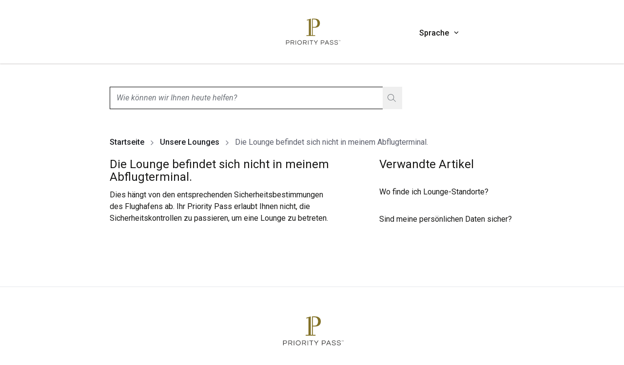

--- FILE ---
content_type: text/html; charset=utf-8
request_url: https://memberhelp.prioritypass.com/de-DE/support/unsere-lounges/die-lounge-befindet-sich-nicht-in-meinem-abflugterminal
body_size: 18965
content:
<!DOCTYPE html><html lang="de-DE" class="__variable_294806 __variable_428d2f scroll-pt-[130px]"><head><meta charSet="utf-8"/><meta name="viewport" content="width=device-width, initial-scale=1"/><link rel="preload" href="/_next/static/media/0f3a385557f1712f-s.p.woff2" as="font" crossorigin="" type="font/woff2"/><link rel="preload" href="/_next/static/media/24c15609eaa28576-s.p.woff2" as="font" crossorigin="" type="font/woff2"/><link rel="preload" href="/_next/static/media/47cbc4e2adbc5db9-s.p.woff2" as="font" crossorigin="" type="font/woff2"/><link rel="preload" href="/_next/static/media/f5286ae108c2513e-s.p.woff2" as="font" crossorigin="" type="font/woff2"/><link rel="preload" as="image" imageSrcSet="/_next/image?url=%2F_next%2Fstatic%2Fmedia%2Fios-app-store.d08c8ac9.jpg&amp;w=128&amp;q=75&amp;dpl=ee94f922-d524-4dfe-8412-2bf27b96fe3c 1x, /_next/image?url=%2F_next%2Fstatic%2Fmedia%2Fios-app-store.d08c8ac9.jpg&amp;w=256&amp;q=75&amp;dpl=ee94f922-d524-4dfe-8412-2bf27b96fe3c 2x" fetchPriority="high"/><link rel="preload" as="image" imageSrcSet="/_next/image?url=%2F_next%2Fstatic%2Fmedia%2Fgoogle-play.3ca90044.jpg&amp;w=256&amp;q=75&amp;dpl=ee94f922-d524-4dfe-8412-2bf27b96fe3c 1x, /_next/image?url=%2F_next%2Fstatic%2Fmedia%2Fgoogle-play.3ca90044.jpg&amp;w=384&amp;q=75&amp;dpl=ee94f922-d524-4dfe-8412-2bf27b96fe3c 2x" fetchPriority="high"/><link rel="stylesheet" href="/_next/static/css/2ae027bd5146871f.css?dpl=ee94f922-d524-4dfe-8412-2bf27b96fe3c" data-precedence="next"/><link rel="stylesheet" href="/_next/static/css/9ba1f96e8c0791e1.css?dpl=ee94f922-d524-4dfe-8412-2bf27b96fe3c" data-precedence="next"/><link rel="stylesheet" href="/_next/static/css/abaf99969ad5fb24.css?dpl=ee94f922-d524-4dfe-8412-2bf27b96fe3c" data-precedence="next"/><link rel="stylesheet" href="/_next/static/css/14fbab42c8d56c4b.css?dpl=ee94f922-d524-4dfe-8412-2bf27b96fe3c" data-precedence="next"/><link rel="preload" as="script" fetchPriority="low" href="/_next/static/chunks/webpack-bf5e46b5dab557b5.js?dpl=ee94f922-d524-4dfe-8412-2bf27b96fe3c"/><script src="/_next/static/chunks/1dd3208c-5256d258cb52a65c.js?dpl=ee94f922-d524-4dfe-8412-2bf27b96fe3c" async=""></script><script src="/_next/static/chunks/528-e8b9de3b812c86b2.js?dpl=ee94f922-d524-4dfe-8412-2bf27b96fe3c" async=""></script><script src="/_next/static/chunks/main-app-1c855dc660628fd6.js?dpl=ee94f922-d524-4dfe-8412-2bf27b96fe3c" async=""></script><script src="/_next/static/chunks/870-509fe4b1abd59ae7.js?dpl=ee94f922-d524-4dfe-8412-2bf27b96fe3c" async=""></script><script src="/_next/static/chunks/355-e64d66fec69942fb.js?dpl=ee94f922-d524-4dfe-8412-2bf27b96fe3c" async=""></script><script src="/_next/static/chunks/app/error-14df12d69a0f89a7.js?dpl=ee94f922-d524-4dfe-8412-2bf27b96fe3c" async=""></script><script src="/_next/static/chunks/app/global-error-fd32fd44320461a7.js?dpl=ee94f922-d524-4dfe-8412-2bf27b96fe3c" async=""></script><script src="/_next/static/chunks/787-8bbeef50c071ce89.js?dpl=ee94f922-d524-4dfe-8412-2bf27b96fe3c" async=""></script><script src="/_next/static/chunks/522-ffeed8f5a5aed67b.js?dpl=ee94f922-d524-4dfe-8412-2bf27b96fe3c" async=""></script><script src="/_next/static/chunks/app/%5Blang%5D/layout-5c3b3375e27711d7.js?dpl=ee94f922-d524-4dfe-8412-2bf27b96fe3c" async=""></script><script src="/_next/static/chunks/281-9fe4638169ab7f82.js?dpl=ee94f922-d524-4dfe-8412-2bf27b96fe3c" async=""></script><script src="/_next/static/chunks/93-1ac57f98f3306d58.js?dpl=ee94f922-d524-4dfe-8412-2bf27b96fe3c" async=""></script><script src="/_next/static/chunks/455-b25eebe881500424.js?dpl=ee94f922-d524-4dfe-8412-2bf27b96fe3c" async=""></script><script src="/_next/static/chunks/23-33ea51d6642aeac4.js?dpl=ee94f922-d524-4dfe-8412-2bf27b96fe3c" async=""></script><script src="/_next/static/chunks/476-fca457ed012c5a4f.js?dpl=ee94f922-d524-4dfe-8412-2bf27b96fe3c" async=""></script><script src="/_next/static/chunks/app/%5Blang%5D/support/%5Bcategory%5D/%5Barticle%5D/page-d5ebcf5e269fb1ea.js?dpl=ee94f922-d524-4dfe-8412-2bf27b96fe3c" async=""></script><link rel="preload" href="https://www.googletagmanager.com/gtm.js?id=GTM-NJWMJZMH" as="script"/><link rel="preload" href="https://cdn.optimizely.com/js/21455250355.js" as="script" crossorigin=""/><title>Die Lounge befindet sich nicht in meinem Abflugterminal. | Priority Pass</title><meta name="description" content="Dies hängt von den entsprechenden Sicherheitsbestimmungen des Flughafens ab. Ihr Priority Pass erlaubt Ihnen nicht, die Sicherheitskontrollen zu"/><link rel="canonical" href="https://memberhelp.prioritypass.com/de-DE/support/unsere-lounges/die-lounge-befindet-sich-nicht-in-meinem-abflugterminal"/><meta property="og:title" content="Die Lounge befindet sich nicht in meinem Abflugterminal. | Priority Pass"/><meta property="og:description" content="Dies hängt von den entsprechenden Sicherheitsbestimmungen des Flughafens ab. Ihr Priority Pass erlaubt Ihnen nicht, die Sicherheitskontrollen zu"/><meta property="og:url" content="https://memberhelp.prioritypass.com/de-DE/support/unsere-lounges/die-lounge-befindet-sich-nicht-in-meinem-abflugterminal"/><meta property="og:site_name" content="Priority Pass"/><meta property="og:image" content="http://localhost:3000/images/PriorityPass_og_logo.png"/><meta property="og:type" content="article"/><meta name="twitter:card" content="summary"/><meta name="twitter:site" content="https://memberhelp.prioritypass.com/de-DE/support/unsere-lounges/die-lounge-befindet-sich-nicht-in-meinem-abflugterminal"/><meta name="twitter:title" content="Die Lounge befindet sich nicht in meinem Abflugterminal. | Priority Pass"/><meta name="twitter:description" content="Dies hängt von den entsprechenden Sicherheitsbestimmungen des Flughafens ab. Ihr Priority Pass erlaubt Ihnen nicht, die Sicherheitskontrollen zu"/><meta name="twitter:image" content="http://localhost:3000/images/PriorityPass_og_logo.png"/><meta name="next-size-adjust"/><script src="/_next/static/chunks/polyfills-42372ed130431b0a.js?dpl=ee94f922-d524-4dfe-8412-2bf27b96fe3c" noModule=""></script></head><body tabindex="-1" class="relative font-roboto"><div class="flex flex-col min-h-dvh pt-[88px] md:pt-[130px]"><header class="Header_header-container__m_9af"><a href="#main-content" class="skip-to-content-link" tabindex="0">DE- Skip to main content</a><div class=" Header_wrapper__PJAKW container py-[13px] h-[88px] lg:h-[130px]"><div class="w-0 md:w-1/3 min-h-1"></div><div class="w-full md:w-1/3 flex items-center justify-start md:justify-center"><nav role="navigation"><a href="https://www.prioritypass.com" aria-label="Priority Pass Logo, Navigate to Homepage" tabindex="0"><svg xmlns="http://www.w3.org/2000/svg" xml:space="preserve" id="icon-:Rkpuufnjkva:" x="0" y="0" viewBox="0 0 710.3 270" width="94" data-testid="header-logo" height="36" aria-hidden="true" class="fill-goldBase lg:w-[142px] lg:h-[62px]" role="img" aria-label="primaryLogo"><style>.primary-logo_svg__st0{fill:#363534}</style><path d="M632.3 232.5v-7.7h-3v-1.2h7.3v1.2h-3v7.7zm5.8 0v-8.9h1.3l2.9 3.9 2.9-3.9h1.3v8.9h-1.2v-6.9l-3 3.8-3-3.8v6.9zM88.7 268v-44.4h20c4.7 0 8.5 1.3 11.2 3.9s4.1 6 4.1 10.4-1.4 7.9-4.1 10.4c-2.7 2.6-6.5 3.9-11.2 3.9h-15V268zm5.1-20.6h14.6c3.5 0 6.1-.9 7.9-2.5 1.8-1.7 2.7-4 2.7-7s-.9-5.3-2.7-7-4.4-2.5-7.9-2.5H93.8zM136.5 268v-44.4h21.3c4.6 0 8.2 1.2 10.9 3.8s4.1 5.9 4.1 10.1c0 2.9-.6 5.1-1.6 6.8-1.1 1.7-2.5 3-4.1 3.9-1.7.9-3.3 1.5-5 1.9l11.7 17.9h-6l-10.7-17h-15.4v17zm5-21.8h15.4c1.6 0 3.2-.2 4.9-.7s3.1-1.4 4.2-2.6c1.1-1.3 1.7-3 1.7-5.3 0-2.8-1-5-2.9-6.7s-4.5-2.5-7.6-2.5h-15.6zM186.8 223.5h5v44.4h-5zM227.8 268.5c-3.4 0-6.4-.6-9.2-1.7s-5.2-2.8-7.1-4.9c-2-2.1-3.5-4.5-4.6-7.3s-1.6-5.7-1.6-8.8.5-6.1 1.6-8.9c1.1-2.7 2.6-5.1 4.6-7.2s4.4-3.7 7.1-4.9c2.8-1.2 5.8-1.7 9.2-1.7s6.4.6 9.2 1.7c2.8 1.2 5.2 2.8 7.1 4.9 2 2.1 3.5 4.5 4.6 7.2s1.6 5.7 1.6 8.9-.5 6.1-1.6 8.8-2.6 5.2-4.6 7.3-4.4 3.7-7.1 4.9c-2.8 1.1-5.9 1.7-9.2 1.7m0-4.9c3.6 0 6.8-.8 9.4-2.4s4.6-3.7 6-6.4q2.1-4.05 2.1-9c0-4.95-.7-6.4-2.1-9.1s-3.4-4.8-6-6.4-5.7-2.4-9.4-2.4-6.7.8-9.3 2.4-4.7 3.7-6.1 6.4-2.1 5.7-2.1 9.1.7 6.3 2.1 9 3.4 4.9 6.1 6.4q3.9 2.4 9.3 2.4M263.8 268v-44.4H285c4.6 0 8.2 1.2 10.9 3.8s4.1 5.9 4.1 10.1c0 2.9-.5 5.1-1.6 6.8s-2.5 3-4.1 3.9c-1.7.9-3.3 1.5-5 1.9L301 268h-6l-10.7-17h-15.4v17zm5-21.8h15.4c1.6 0 3.2-.2 4.9-.7s3-1.4 4.2-2.6c1.1-1.3 1.7-3 1.7-5.3 0-2.8-1-5-2.9-6.7-1.9-1.6-4.5-2.5-7.6-2.5h-15.6zM314.1 223.5h5v44.4h-5zM346.4 268v-39.7h-15.6v-4.8h36.1v4.8h-15.5V268zM392.1 268v-17.6l-18.7-26.9h6.1l15 21.6 15.1-21.6h6.1l-18.6 26.9V268zM446.4 268v-44.4h20c4.7 0 8.5 1.3 11.2 3.9s4.1 6 4.1 10.4-1.4 7.9-4.1 10.4-6.5 3.9-11.2 3.9h-15V268zm5-20.6H466c3.5 0 6.1-.9 7.9-2.5 1.8-1.7 2.7-4 2.7-7s-.9-5.3-2.7-7-4.4-2.5-7.9-2.5h-14.6zM486.3 268l18.9-44.4h6.3l18.9 44.4h-5.6l-5.4-12.9h-22L492 268zm13-17.6h18.1l-9.1-21.7zM557.3 268.5c-4.4 0-7.9-.6-10.7-1.8-2.7-1.2-4.8-2.8-6.1-4.9-1.4-2.1-2.2-4.5-2.4-7.1h5.2c.1 2.1.8 3.9 2.2 5.2 1.3 1.3 3 2.3 5.1 2.9s4.5.9 7 .9c3.8 0 6.7-.7 8.9-2s3.3-3.3 3.3-5.9c0-1.6-.5-2.8-1.7-3.8-1.1-1-2.5-1.8-4.4-2.4-1.8-.6-3.8-1.2-5.9-1.7-2.2-.5-4.3-1.1-6.5-1.6-2.2-.6-4.2-1.3-6-2.2s-3.3-2-4.4-3.5c-1.1-1.4-1.6-3.2-1.6-5.4 0-3.6 1.4-6.6 4.2-8.9s7-3.4 12.5-3.4c3.9 0 7.2.6 9.7 1.8s4.5 2.7 5.7 4.7c1.3 1.9 2 4 2.1 6.2h-5.2c-.3-2.2-1.4-4.1-3.4-5.7s-5-2.3-9.1-2.3c-2.5 0-4.5.2-6.1.7s-2.8 1.1-3.6 1.9-1.4 1.6-1.7 2.5-.4 1.6-.4 2.4c0 1.5.5 2.7 1.6 3.6s2.5 1.7 4.4 2.3 3.8 1.1 6 1.6 4.4 1 6.5 1.6c2.2.6 4.2 1.4 6 2.3s3.3 2.1 4.4 3.5 1.6 3.3 1.6 5.5c0 4.1-1.6 7.3-4.7 9.5s-7 3.5-12.5 3.5M604 268.5c-4.4 0-7.9-.6-10.7-1.8-2.7-1.2-4.8-2.8-6.1-4.9-1.4-2.1-2.2-4.5-2.4-7.1h5.2c.1 2.1.8 3.9 2.2 5.2 1.3 1.3 3 2.3 5.1 2.9s4.5.9 7 .9c3.8 0 6.7-.7 8.9-2s3.3-3.3 3.3-5.9c0-1.6-.5-2.8-1.7-3.8-1.1-1-2.5-1.8-4.4-2.4-1.8-.6-3.8-1.2-5.9-1.7-2.2-.5-4.3-1.1-6.5-1.6-2.2-.6-4.2-1.3-6-2.2s-3.3-2-4.4-3.5c-1.1-1.4-1.7-3.2-1.7-5.4 0-3.6 1.4-6.6 4.2-8.9s7-3.4 12.5-3.4c3.9 0 7.2.6 9.7 1.8s4.5 2.7 5.7 4.7c1.3 1.9 2 4 2.1 6.2h-5.2c-.3-2.2-1.4-4.1-3.4-5.7s-5-2.3-9.1-2.3c-2.5 0-4.5.2-6.1.7s-2.8 1.1-3.6 1.9-1.4 1.6-1.7 2.5-.4 1.6-.4 2.4c0 1.5.5 2.7 1.6 3.6s2.5 1.7 4.4 2.3 3.8 1.1 6 1.6 4.4 1 6.5 1.6c2.2.6 4.2 1.4 6 2.3s3.3 2.1 4.4 3.5 1.6 3.3 1.6 5.5c0 4.1-1.6 7.3-4.7 9.5s-7 3.5-12.4 3.5" class="primary-logo_svg__st0"></path><path d="M382.5 94.2c50.5 0 53.7-34 53.7-46.4S433 1.5 382.5 1.5h-27.4v169.9h-11.6V1.5l-41.7 12.2 2.2 7.4 18.3-5.3v155.6h-25.1v7.7H388v-7.7h-25.1V94.2zm-4.2-84.9c29 0 32.8 26.8 32.8 38.6s-3.9 38.7-32.8 38.7h-15.4V9.3z" style="fill:#827127"></path></svg></a></nav></div><div class="w-0 md:w-1/3 hidden md:flex Header_desktopLanguage__Wed_F"><div class="relative text-primary cursor-pointer pl-[10px] mt-[5px] flex" role="button" tabindex="0" aria-label="Sprache" aria-expanded="false" data-contentful-field-id="settings" data-contentful-entry-id="72AzvEN6PdS6sgmMH1wjFN" data-testid="language-dropdown">Sprache<svg xmlns="http://www.w3.org/2000/svg" fill="none" viewBox="0 0 24 24" width="14" data-testid="icon" height="14" class="Header_angle__JKb0k fill-black" role="img" aria-label="angleDown" id="icon-:Rispuufnjkva:"><path d="M5.434 8.151c.198-.198.297-.297.411-.334a.5.5 0 0 1 .31 0c.114.037.213.136.41.334L12 13.586l5.434-5.435c.198-.198.297-.297.412-.334a.5.5 0 0 1 .308 0c.115.037.214.136.412.334l.283.283c.198.198.296.297.334.411.032.1.032.21 0 .31-.038.114-.136.213-.334.41l-6.283 6.284c-.198.198-.297.296-.412.334a.5.5 0 0 1-.309 0c-.114-.038-.213-.136-.41-.335L5.15 9.567c-.198-.198-.297-.297-.334-.411a.5.5 0 0 1 0-.31c.037-.114.136-.213.334-.41z" clip-rule="evenodd"></path></svg></div><div aria-live="polite" class="sr-only">Die Dropdown-Liste „Sprache“ ist geschlossen</div></div><div class="md:hidden flex items-center"><div class="h-[66px] p-[15px] md:[35px] flex items-center"><button class="undefined h-[70px] flex items-center gap-1 cursor-pointer" aria-expanded="false" aria-label="Sprache"><div class="w-max">Sprache</div><svg xmlns="http://www.w3.org/2000/svg" fill="none" viewBox="0 0 24 24" width="14" data-testid="language-menu-toggle" height="14" class="LanguageMobileMenu_angle__H9h9l fill-black" role="img" aria-label="angleDown" id="icon-:Rj4puufnjkva:"><path d="M5.434 8.151c.198-.198.297-.297.411-.334a.5.5 0 0 1 .31 0c.114.037.213.136.41.334L12 13.586l5.434-5.435c.198-.198.297-.297.412-.334a.5.5 0 0 1 .308 0c.115.037.214.136.412.334l.283.283c.198.198.296.297.334.411.032.1.032.21 0 .31-.038.114-.136.213-.334.41l-6.283 6.284c-.198.198-.297.296-.412.334a.5.5 0 0 1-.309 0c-.114-.038-.213-.136-.41-.335L5.15 9.567c-.198-.198-.297-.297-.334-.411a.5.5 0 0 1 0-.31c.037-.114.136-.213.334-.41z" clip-rule="evenodd"></path></svg></button></div></div></div></header><main class="MainLayout_mainLayout__1AUvS" id="main-content"><div class="relative max-w-[600px]" screen-testid="web" data-testid="SearchAutocomplete"><div class="relative"><input type="text" id="search" placeholder="Wie können wir Ihnen heute helfen?" class="SearchAutocompleteInput_searchInput__rRjjC w-full bg-transparent dd-faq-search-field" autoComplete="off" role="combobox" aria-controls="suggestions" aria-expanded="false" aria-autocomplete="list" aria-label="DE- Search Input" name="term" value=""/><button type="button" aria-label="DE-clear" class="SearchAutocompleteInput_inputBtn__J4tr5 SearchAutocompleteInput_closeBtn__4ucRB hidden" data-testid="clear-button"><svg xmlns="http://www.w3.org/2000/svg" viewBox="0 0 18 18" width="20" data-testid="icon" height="20" aria-hidden="true" role="img" aria-label="smallCross" id="icon-:R2b9uufnjkva:"><g fill="none" fill-rule="evenodd" stroke="#827127"><path d="m5 5 8 8M5 13l8-8"></path></g></svg></button><button type="button" aria-label="Search" class="SearchAutocompleteInput_inputBtn__J4tr5 SearchAutocompleteInput_searchBtn__7nJIg flex" data-testid="search-button"><svg xmlns="http://www.w3.org/2000/svg" width="20" height="20" data-testid="icon" aria-hidden="true" role="img" aria-label="smallSearch" id="icon-:R3b9uufnjkva:"><path fill="#827127" fill-rule="evenodd" d="M6.633 0c3.663 0 6.634 2.947 6.634 6.583a6.5 6.5 0 0 1-1.222 3.807L17 15.305l-.691.695-4.894-4.854a6.64 6.64 0 0 1-4.782 2.02C2.971 13.166 0 10.219 0 6.583S2.97 0 6.633 0m0 .98C3.511.98.981 3.488.981 6.582s2.53 5.604 5.652 5.604 5.653-2.51 5.653-5.604S9.756.978 6.633.978z"></path></svg></button></div><div aria-live="polite" class="sr-only">DE-Suggestion List is closed</div><div id="suggestions" class="hidden"></div></div><div class="mt-10"><nav aria-label="Breadcrumb"><ol class="md:truncate ml-[-2px] pt-4"><li class="inline text-sm md:text-base text-subtle font-medium leading-normal min-w-0 ml-[2px] flex-shrink-0"><a aria-current="page" class="hover:underline text-default" href="/de-DE/support">Startseite</a><svg xmlns="http://www.w3.org/2000/svg" fill="none" viewBox="0 0 24 24" width="16" data-testid="icon" height="16" class="fill-[#727582] inline md:mx-2" aria-hidden="true" role="img" aria-label="angleRight" id="icon-:R9l9uufnjkva:"><path d="M8.434 5.151c.198-.198.297-.297.411-.334a.5.5 0 0 1 .31 0c.114.037.213.136.41.334l6.284 6.283c.198.198.296.297.334.412.032.1.032.208 0 .309-.038.114-.136.213-.335.41L9.567 18.85c-.198.198-.297.296-.411.334a.5.5 0 0 1-.31 0c-.114-.038-.213-.136-.41-.334l-.284-.283c-.198-.198-.297-.297-.334-.412a.5.5 0 0 1 0-.308c.037-.115.136-.214.334-.412L13.586 12 8.15 6.566c-.198-.198-.297-.297-.334-.411a.5.5 0 0 1 0-.31c.037-.114.136-.213.334-.41z" clip-rule="evenodd"></path></svg></li><li class="inline text-sm md:text-base text-subtle font-medium leading-normal min-w-0 flex-shrink-0"><a aria-current="page" class="hover:underline text-default" href="/de-DE/support/unsere-lounges">Unsere Lounges</a><svg xmlns="http://www.w3.org/2000/svg" fill="none" viewBox="0 0 24 24" width="16" data-testid="icon" height="16" class="fill-[#727582] inline md:mx-2" aria-hidden="true" role="img" aria-label="angleRight" id="icon-:Ral9uufnjkva:"><path d="M8.434 5.151c.198-.198.297-.297.411-.334a.5.5 0 0 1 .31 0c.114.037.213.136.41.334l6.284 6.283c.198.198.296.297.334.412.032.1.032.208 0 .309-.038.114-.136.213-.335.41L9.567 18.85c-.198.198-.297.296-.411.334a.5.5 0 0 1-.31 0c-.114-.038-.213-.136-.41-.334l-.284-.283c-.198-.198-.297-.297-.334-.412a.5.5 0 0 1 0-.308c.037-.115.136-.214.334-.412L13.586 12 8.15 6.566c-.198-.198-.297-.297-.334-.411a.5.5 0 0 1 0-.31c.037-.114.136-.213.334-.41z" clip-rule="evenodd"></path></svg></li><li class="inline text-sm md:text-base text-subtle font-medium leading-normal min-w-0 font-normal"><span class="min-w-0">Die Lounge befindet sich nicht in meinem Abflugterminal.</span></li></ol></nav></div><div class="mt-5 min-[992px]:flex gap-x-10"><div class="min-[992px]:border-0 border-b border-[#EBEDEF] mb-10 min-[992px]:w-2/3"><h1 data-testid="article-page" class="text-lg md:text-2xl !leading-[26px]">Die Lounge befindet sich nicht in meinem Abflugterminal.</h1><div class="min-[992px]:pr-24 mt-3 mb-10 htmlContent">Dies hängt von den entsprechenden Sicherheitsbestimmungen des Flughafens ab. Ihr Priority Pass erlaubt Ihnen nicht, die Sicherheitskontrollen zu passieren, um eine Lounge zu betreten.</div></div><div class="min-[992px]:w-1/3"><h2 class="text-2xl !leading-[26px]">Verwandte Artikel</h2><ul><li class="mt-8"><a class="text-sm md:text-base hover:underline" href="/support/unsere-lounges/wo-finde-ich-lounge-standorte">Wo finde ich Lounge-Standorte?</a></li><li class="mt-8"><a class="text-sm md:text-base hover:underline" href="/support/andere-fragen/sind-meine-personlichen-daten-sicher">Sind meine persönlichen Daten sicher?</a></li></ul></div></div></main><footer class="border-t border-gray-200 pt-[30px] lg:pt-[60px] Footer_footer__wyEci"><div class=""><div class="lg:border-b"><div class="wrapper"><div class="padded-sides"><a class="flex justify-center" data-testid="footer-logo" href="https://www.prioritypass.com/de"><svg xmlns="http://www.w3.org/2000/svg" xml:space="preserve" id="icon-:R1bpuufnjkva:" x="0" y="0" viewBox="0 0 710.3 270" width="200" data-testid="icon" height="60" class="fill-goldBase" role="img" aria-label="primaryLogo"><style>.primary-logo_svg__st0{fill:#363534}</style><path d="M632.3 232.5v-7.7h-3v-1.2h7.3v1.2h-3v7.7zm5.8 0v-8.9h1.3l2.9 3.9 2.9-3.9h1.3v8.9h-1.2v-6.9l-3 3.8-3-3.8v6.9zM88.7 268v-44.4h20c4.7 0 8.5 1.3 11.2 3.9s4.1 6 4.1 10.4-1.4 7.9-4.1 10.4c-2.7 2.6-6.5 3.9-11.2 3.9h-15V268zm5.1-20.6h14.6c3.5 0 6.1-.9 7.9-2.5 1.8-1.7 2.7-4 2.7-7s-.9-5.3-2.7-7-4.4-2.5-7.9-2.5H93.8zM136.5 268v-44.4h21.3c4.6 0 8.2 1.2 10.9 3.8s4.1 5.9 4.1 10.1c0 2.9-.6 5.1-1.6 6.8-1.1 1.7-2.5 3-4.1 3.9-1.7.9-3.3 1.5-5 1.9l11.7 17.9h-6l-10.7-17h-15.4v17zm5-21.8h15.4c1.6 0 3.2-.2 4.9-.7s3.1-1.4 4.2-2.6c1.1-1.3 1.7-3 1.7-5.3 0-2.8-1-5-2.9-6.7s-4.5-2.5-7.6-2.5h-15.6zM186.8 223.5h5v44.4h-5zM227.8 268.5c-3.4 0-6.4-.6-9.2-1.7s-5.2-2.8-7.1-4.9c-2-2.1-3.5-4.5-4.6-7.3s-1.6-5.7-1.6-8.8.5-6.1 1.6-8.9c1.1-2.7 2.6-5.1 4.6-7.2s4.4-3.7 7.1-4.9c2.8-1.2 5.8-1.7 9.2-1.7s6.4.6 9.2 1.7c2.8 1.2 5.2 2.8 7.1 4.9 2 2.1 3.5 4.5 4.6 7.2s1.6 5.7 1.6 8.9-.5 6.1-1.6 8.8-2.6 5.2-4.6 7.3-4.4 3.7-7.1 4.9c-2.8 1.1-5.9 1.7-9.2 1.7m0-4.9c3.6 0 6.8-.8 9.4-2.4s4.6-3.7 6-6.4q2.1-4.05 2.1-9c0-4.95-.7-6.4-2.1-9.1s-3.4-4.8-6-6.4-5.7-2.4-9.4-2.4-6.7.8-9.3 2.4-4.7 3.7-6.1 6.4-2.1 5.7-2.1 9.1.7 6.3 2.1 9 3.4 4.9 6.1 6.4q3.9 2.4 9.3 2.4M263.8 268v-44.4H285c4.6 0 8.2 1.2 10.9 3.8s4.1 5.9 4.1 10.1c0 2.9-.5 5.1-1.6 6.8s-2.5 3-4.1 3.9c-1.7.9-3.3 1.5-5 1.9L301 268h-6l-10.7-17h-15.4v17zm5-21.8h15.4c1.6 0 3.2-.2 4.9-.7s3-1.4 4.2-2.6c1.1-1.3 1.7-3 1.7-5.3 0-2.8-1-5-2.9-6.7-1.9-1.6-4.5-2.5-7.6-2.5h-15.6zM314.1 223.5h5v44.4h-5zM346.4 268v-39.7h-15.6v-4.8h36.1v4.8h-15.5V268zM392.1 268v-17.6l-18.7-26.9h6.1l15 21.6 15.1-21.6h6.1l-18.6 26.9V268zM446.4 268v-44.4h20c4.7 0 8.5 1.3 11.2 3.9s4.1 6 4.1 10.4-1.4 7.9-4.1 10.4-6.5 3.9-11.2 3.9h-15V268zm5-20.6H466c3.5 0 6.1-.9 7.9-2.5 1.8-1.7 2.7-4 2.7-7s-.9-5.3-2.7-7-4.4-2.5-7.9-2.5h-14.6zM486.3 268l18.9-44.4h6.3l18.9 44.4h-5.6l-5.4-12.9h-22L492 268zm13-17.6h18.1l-9.1-21.7zM557.3 268.5c-4.4 0-7.9-.6-10.7-1.8-2.7-1.2-4.8-2.8-6.1-4.9-1.4-2.1-2.2-4.5-2.4-7.1h5.2c.1 2.1.8 3.9 2.2 5.2 1.3 1.3 3 2.3 5.1 2.9s4.5.9 7 .9c3.8 0 6.7-.7 8.9-2s3.3-3.3 3.3-5.9c0-1.6-.5-2.8-1.7-3.8-1.1-1-2.5-1.8-4.4-2.4-1.8-.6-3.8-1.2-5.9-1.7-2.2-.5-4.3-1.1-6.5-1.6-2.2-.6-4.2-1.3-6-2.2s-3.3-2-4.4-3.5c-1.1-1.4-1.6-3.2-1.6-5.4 0-3.6 1.4-6.6 4.2-8.9s7-3.4 12.5-3.4c3.9 0 7.2.6 9.7 1.8s4.5 2.7 5.7 4.7c1.3 1.9 2 4 2.1 6.2h-5.2c-.3-2.2-1.4-4.1-3.4-5.7s-5-2.3-9.1-2.3c-2.5 0-4.5.2-6.1.7s-2.8 1.1-3.6 1.9-1.4 1.6-1.7 2.5-.4 1.6-.4 2.4c0 1.5.5 2.7 1.6 3.6s2.5 1.7 4.4 2.3 3.8 1.1 6 1.6 4.4 1 6.5 1.6c2.2.6 4.2 1.4 6 2.3s3.3 2.1 4.4 3.5 1.6 3.3 1.6 5.5c0 4.1-1.6 7.3-4.7 9.5s-7 3.5-12.5 3.5M604 268.5c-4.4 0-7.9-.6-10.7-1.8-2.7-1.2-4.8-2.8-6.1-4.9-1.4-2.1-2.2-4.5-2.4-7.1h5.2c.1 2.1.8 3.9 2.2 5.2 1.3 1.3 3 2.3 5.1 2.9s4.5.9 7 .9c3.8 0 6.7-.7 8.9-2s3.3-3.3 3.3-5.9c0-1.6-.5-2.8-1.7-3.8-1.1-1-2.5-1.8-4.4-2.4-1.8-.6-3.8-1.2-5.9-1.7-2.2-.5-4.3-1.1-6.5-1.6-2.2-.6-4.2-1.3-6-2.2s-3.3-2-4.4-3.5c-1.1-1.4-1.7-3.2-1.7-5.4 0-3.6 1.4-6.6 4.2-8.9s7-3.4 12.5-3.4c3.9 0 7.2.6 9.7 1.8s4.5 2.7 5.7 4.7c1.3 1.9 2 4 2.1 6.2h-5.2c-.3-2.2-1.4-4.1-3.4-5.7s-5-2.3-9.1-2.3c-2.5 0-4.5.2-6.1.7s-2.8 1.1-3.6 1.9-1.4 1.6-1.7 2.5-.4 1.6-.4 2.4c0 1.5.5 2.7 1.6 3.6s2.5 1.7 4.4 2.3 3.8 1.1 6 1.6 4.4 1 6.5 1.6c2.2.6 4.2 1.4 6 2.3s3.3 2.1 4.4 3.5 1.6 3.3 1.6 5.5c0 4.1-1.6 7.3-4.7 9.5s-7 3.5-12.4 3.5" class="primary-logo_svg__st0"></path><path d="M382.5 94.2c50.5 0 53.7-34 53.7-46.4S433 1.5 382.5 1.5h-27.4v169.9h-11.6V1.5l-41.7 12.2 2.2 7.4 18.3-5.3v155.6h-25.1v7.7H388v-7.7h-25.1V94.2zm-4.2-84.9c29 0 32.8 26.8 32.8 38.6s-3.9 38.7-32.8 38.7h-15.4V9.3z" style="fill:#827127"></path></svg></a><div class="w-full lg:flex justify-between  lg:mt-[60px] lg:pb-[50px]"><div class="hidden lg:block Footer_footerTile__dPeR_"><h1 class="font-bold" data-contentful-field-id="title" data-contentful-entry-id="38sdSGxThgIIwQ1OEdjNbn">Über uns</h1><ul><li data-contentful-field-id="link" data-contentful-entry-id="5QIDuIXIzOdCW8LKI9aFwI"><a class="Footer_animatedLink__rnD_V accessibility-focus" href="https://www.prioritypass.com/de/our-story">UNSERE GESCHICHTE</a></li><li data-contentful-field-id="link" data-contentful-entry-id="18lyoRNRAiicCMQdy4KG8e"><a class="Footer_animatedLink__rnD_V accessibility-focus" href="https://www.collinsongroup.com/">Collinson</a></li><li data-contentful-field-id="link" data-contentful-entry-id="1DL8Bi9HQyh1XDxztIL2os"><a class="Footer_animatedLink__rnD_V accessibility-focus" href="https://www.collinsongroup.com/en/legal-statements">Rechtliche Hinweise von Collinson</a></li><li data-contentful-field-id="link" data-contentful-entry-id="6sYT04aEdu53Mo8lmokWzq"><a class="Footer_animatedLink__rnD_V accessibility-focus" href="https://www.prioritypass.com/de/news">Neuigkeiten</a></li><li data-contentful-field-id="link" data-contentful-entry-id="23YK3pZTP2hs5jLEEd4JfW"><a class="Footer_animatedLink__rnD_V accessibility-focus" href="https://www.prioritypass.com/de/excellenceawards">Excellence Awards</a></li><li data-contentful-field-id="link" data-contentful-entry-id="7g06JflaRVGtSjPfUxObJE"><a class="Footer_animatedLink__rnD_V accessibility-focus" href="https://www.prioritypass.com/de/press">Priority Pass in den Medien</a></li><li data-contentful-field-id="link" data-contentful-entry-id="14VHdJYdlHBdNw8sUOo1Lt"><a class="Footer_animatedLink__rnD_V accessibility-focus" href="https://www.prioritypass.com/de/blog">Blog</a></li></ul></div><div class="hidden lg:block Footer_footerTile__dPeR_"><h1 class="font-bold" data-contentful-field-id="title" data-contentful-entry-id="7GyWTEHAT9pedwIZsX8zIe">Hilfe &amp; Info</h1><ul><li data-contentful-field-id="link" data-contentful-entry-id="mpM5aEMMAVTfZY4TczPxq"><a class="Footer_animatedLink__rnD_V accessibility-focus" href="https://memberhelp.prioritypass.com/de-DE/support">Hilfe</a></li><li data-contentful-field-id="link" data-contentful-entry-id="2GZLYWrNeF11kqlBQPIcZU"><a class="Footer_animatedLink__rnD_V accessibility-focus" href="https://www.prioritypass.com/de/sitemap">Sitemap</a></li></ul></div><div class="hidden lg:block Footer_footerTile__dPeR_"><h1 class="font-bold" data-contentful-field-id="title" data-contentful-entry-id="5ejuSu8Tpk7F0goOZSRiCl">Netzwerk</h1><ul><li data-contentful-field-id="link" data-contentful-entry-id="2rP5xDDpB0HuPztz1LRcj2"><a class="Footer_animatedLink__rnD_V accessibility-focus" href="https://www.prioritypass.com/de/affiliate">Internet affiliates</a></li></ul></div><div class="flex items-center flex-col lg:w-[282px] w-full pb-[30px]"><div class="mt-[33px] lg:m-0 " data-contentful-field-id="socialLinks" data-contentful-entry-id="6WCkvE69RiAJPnaNSDkYFR"><h1 class="Footer_goldTitle__FN8jI" data-contentful-field-id="settings" data-contentful-entry-id="6WCkvE69RiAJPnaNSDkYFR">Folgen Sie uns auf</h1><div class="flex w-[282px] justify-between"><div data-contentful-field-id="title" data-contentful-entry-id="5ZM7D4tVd0gxP8WPlzZdBU"><a target="_blank" aria-label="Instagram" class="cursor-pointer flex items-center justify-center w-[42px] h-[42px] rounded-full border-2 border-goldBase group accessibility-focus focus-visible:bg-goldBase hover:bg-goldBase hover:border-none" href="https://www.instagram.com/prioritypass/"><svg xmlns="http://www.w3.org/2000/svg" fill="none" viewBox="0 0 16 16" width="24" data-testid="icon" height="24" class="fill-goldBase group-focus-visible:fill-white transition-all duration-300 group-hover:fill-white transition-all duration-300" role="img" aria-label="Instagram" id="icon-:Rcqbpuufnjkva:"><path d="M15.955 4.701c-.038-.852-.176-1.434-.371-1.944a3.9 3.9 0 0 0-.922-1.415A3.9 3.9 0 0 0 13.247.42C12.74.22 12.156.086 11.305.048 10.45.01 10.178 0 8.008 0 5.835 0 5.563.01 4.71.048 3.86.086 3.277.224 2.768.42a3.9 3.9 0 0 0-1.417.922c-.442.445-.72.89-.922 1.415-.195.51-.333 1.092-.371 1.944C.019 5.556.01 5.83.01 8c0 2.175.01 2.447.048 3.299s.176 1.434.37 1.944a3.9 3.9 0 0 0 .923 1.415c.441.445.89.72 1.414.923.51.198 1.092.333 1.943.371.855.038 1.127.048 3.297.048 2.173 0 2.445-.01 3.296-.048.852-.038 1.434-.176 1.943-.371a3.9 3.9 0 0 0 1.415-.923c.441-.445.72-.89.922-1.415.198-.51.333-1.093.37-1.944.04-.855.049-1.128.049-3.299s-.007-2.447-.045-3.299m-1.437 6.534c-.035.781-.166 1.207-.275 1.486-.144.371-.32.64-.602.922a2.55 2.55 0 0 1-.922.602c-.281.109-.707.24-1.485.275-.842.039-1.094.049-3.232.049s-2.391-.01-3.233-.049c-.781-.035-1.207-.166-1.485-.275a2.5 2.5 0 0 1-.922-.602 2.55 2.55 0 0 1-.602-.922c-.109-.282-.24-.708-.275-1.486-.038-.843-.048-1.096-.048-3.235 0-2.14.01-2.392.048-3.235.035-.781.166-1.207.275-1.486.144-.371.32-.64.602-.922s.547-.451.922-.602c.281-.109.707-.24 1.485-.275.842-.039 1.094-.048 3.233-.048 2.137 0 2.39.01 3.232.048.781.035 1.207.166 1.485.275.372.144.64.32.922.602s.451.548.602.922c.109.282.24.708.275 1.486.038.843.048 1.096.048 3.235 0 2.14-.013 2.392-.048 3.235"></path><path d="M8.001 3.888A4.11 4.11 0 0 0 3.891 8a4.11 4.11 0 1 0 8.22 0 4.107 4.107 0 0 0-4.11-4.112m0 6.78a2.667 2.667 0 1 1 .003-5.335A2.667 2.667 0 0 1 8 10.668M12.271 4.689a.96.96 0 1 0 0-1.921.96.96 0 0 0 0 1.92"></path><path d="M0 8c0 2.175.01 2.447.048 3.299s.176 1.434.371 1.944a3.9 3.9 0 0 0 .922 1.415c.442.442.89.72 1.415.923.509.198 1.091.333 1.943.371.854.038 1.126.048 3.296.048 2.173 0 2.446-.01 3.297-.048s1.434-.176 1.943-.371a3.9 3.9 0 0 0 1.414-.923 3.9 3.9 0 0 0 .922-1.415c.199-.51.333-1.093.371-1.944.039-.855.048-1.128.048-3.299 0-2.175-.01-2.447-.048-3.299s-.176-1.434-.37-1.944a3.9 3.9 0 0 0-.923-1.415A3.8 3.8 0 0 0 13.238.42c-.51-.199-1.092-.334-1.943-.372C10.441.01 10.168 0 7.998 0 5.825 0 5.553.01 4.702.048 3.85.086 3.268.224 2.759.42a3.9 3.9 0 0 0-1.415.922c-.441.445-.72.89-.922 1.415-.198.51-.336 1.092-.374 1.944S0 5.825 0 8m1.443 0c0-2.136.01-2.392.048-3.235.036-.781.167-1.207.276-1.486.144-.371.32-.64.601-.922.282-.282.548-.451.922-.602.282-.109.708-.24 1.485-.275.842-.039 1.095-.048 3.233-.048s2.39.01 3.233.048c.78.035 1.206.166 1.485.275.371.144.64.32.922.602.281.282.45.548.601.922.11.282.24.708.275 1.486.039.843.049 1.096.049 3.235 0 2.14-.01 2.392-.049 3.235-.035.781-.166 1.207-.275 1.486-.144.371-.32.64-.601.922a2.54 2.54 0 0 1-.922.602c-.282.109-.708.24-1.485.275-.842.039-1.095.049-3.233.049s-2.39-.01-3.233-.049c-.78-.035-1.206-.166-1.485-.275a2.5 2.5 0 0 1-.922-.602 2.55 2.55 0 0 1-.601-.922c-.11-.282-.24-.708-.275-1.486-.042-.843-.049-1.099-.049-3.235"></path></svg></a></div><div data-contentful-field-id="title" data-contentful-entry-id="75WC60EOJgqxmrv40Y8A04"><a target="_blank" aria-label="Facebook" class="cursor-pointer flex items-center justify-center w-[42px] h-[42px] rounded-full border-2 border-goldBase group accessibility-focus focus-visible:bg-goldBase hover:bg-goldBase hover:border-none" href="https://www.facebook.com/prioritypasscommunity"><svg xmlns="http://www.w3.org/2000/svg" viewBox="0 0 16 16" width="24" data-testid="icon" height="24" class="fill-goldBase group-focus-visible:fill-white transition-all duration-300 group-hover:fill-white transition-all duration-300" role="img" aria-label="Facebook" id="icon-:Rkqbpuufnjkva:"><g clip-path="url(#facebook_svg__a)"><path d="M16 8a8 8 0 1 0-9.25 7.903v-5.59H4.719V8H6.75V6.237c0-2.005 1.194-3.112 3.022-3.112.875 0 1.79.156 1.79.156V5.25h-1.008c-.994 0-1.304.617-1.304 1.25V8h2.219l-.355 2.313H9.25v5.59A8 8 0 0 0 16 8"></path></g><defs><clipPath id="facebook_svg__a"><path d="M0 0h16v16H0z"></path></clipPath></defs></svg></a></div><div data-contentful-field-id="title" data-contentful-entry-id="7IhKZM4tHFuTfPYj8yZfDv"><a target="_blank" aria-label="Youtube" class="cursor-pointer flex items-center justify-center w-[42px] h-[42px] rounded-full border-2 border-goldBase group accessibility-focus focus-visible:bg-goldBase hover:bg-goldBase hover:border-none" href="https://www.youtube.com/channel/UCOCi4Bnnj3umFFgZi6VMZNg"><svg xmlns="http://www.w3.org/2000/svg" viewBox="0 0 16 16" width="24" data-testid="icon" height="24" class="fill-goldBase group-focus-visible:fill-white transition-all duration-300 group-hover:fill-white transition-all duration-300" role="img" aria-label="Youtube" id="icon-:Rsqbpuufnjkva:"><path d="M15.84 4.8s-.156-1.103-.637-1.587c-.61-.638-1.29-.641-1.603-.679-2.237-.162-5.597-.162-5.597-.162h-.006s-3.36 0-5.597.162c-.312.038-.994.041-1.603.679C.316 3.697.162 4.8.162 4.8S0 6.097 0 7.39v1.213c0 1.294.16 2.59.16 2.59s.156 1.104.634 1.588c.61.638 1.41.616 1.765.685 1.282.122 5.441.16 5.441.16s3.363-.007 5.6-.167c.313-.037.994-.04 1.603-.678.481-.484.638-1.587.638-1.587S16 9.9 16 8.604V7.39c0-1.294-.16-2.59-.16-2.59m-9.493 5.275V5.578l4.322 2.256z"></path></svg></a></div><div data-contentful-field-id="title" data-contentful-entry-id="6Lm5ayr2JO16oFinW83cWq"><a target="_blank" aria-label="Linkedin" class="cursor-pointer flex items-center justify-center w-[42px] h-[42px] rounded-full border-2 border-goldBase group accessibility-focus focus-visible:bg-goldBase hover:bg-goldBase hover:border-none" href="https://www.linkedin.com/company/prioritypass/"><svg xmlns="http://www.w3.org/2000/svg" viewBox="0 0 16 16" width="24" data-testid="icon" height="24" class="fill-goldBase group-focus-visible:fill-white transition-all duration-300 group-hover:fill-white transition-all duration-300" role="img" aria-label="Linkedin" id="icon-:R14qbpuufnjkva:"><path d="M4.895 4.036c0 .757-.648 1.37-1.448 1.37S2 4.793 2 4.036c0-.756.648-1.37 1.447-1.37.8 0 1.448.614 1.448 1.37M2.198 6.413h2.474V14H2.198zM8.656 6.413H6.18V14h2.475v-3.882c0-.896.302-1.797 1.509-1.797 1.364 0 1.356 1.173 1.35 2.082-.01 1.188.01 2.4.01 3.597H14V9.996c-.021-2.557-.68-3.735-2.845-3.735-1.287 0-2.084.59-2.5 1.125z"></path></svg></a></div><div data-contentful-field-id="title" data-contentful-entry-id="5cfJIUid8cnsK1EHndLwxh"><a target="_blank" aria-label="Twitter" class="cursor-pointer flex items-center justify-center w-[42px] h-[42px] rounded-full border-2 border-goldBase group accessibility-focus focus-visible:bg-goldBase hover:bg-goldBase hover:border-none" href="https://twitter.com/prioritypasscom"><svg xmlns="http://www.w3.org/2000/svg" viewBox="0 0 14 12" width="24" data-testid="icon" height="24" class="fill-goldBase group-focus-visible:fill-white transition-all duration-300 group-hover:fill-white transition-all duration-300" role="img" aria-label="Twitter" id="icon-:R1cqbpuufnjkva:"><g clip-path="url(#X_svg__a)"><path d="M10.834 0h2.045L8.412 5.083 13.667 12H9.552L6.33 7.805 2.642 12H.597l4.777-5.437L.334 0h4.218l2.913 3.834zm-.717 10.782h1.132L3.937 1.154H2.72z"></path></g><defs><clipPath id="X_svg__a"><path fill="#fff" d="M.333 0h13.333v12H.333z"></path></clipPath></defs></svg></a></div></div></div><div data-contentful-field-id="appLinks" data-contentful-entry-id="6WCkvE69RiAJPnaNSDkYFR"><h1 class="Footer_goldTitle__A88zd" data-contentful-field-id="settings" data-contentful-entry-id="6WCkvE69RiAJPnaNSDkYFR">Laden Sie unsere App herunter</h1><div class="flex w-[282px] justify-between mt-[20px] lg:mt-0 "><a role="link" aria-label="Laden Sie die Priority Pass App aus dem Apple App Store herunter." target="_blank" class="outline-offset-[8px]" href="https://apps.apple.com/gb/app/priority-pass/id406878019"><img alt="Im App-Store herunterladen" data-contentful-field-id="title" data-contentful-entry-id="1lQQJOADyCnz9t4k0gBOOt" data-testid="icon-App Store" fetchPriority="high" width="120" height="40" decoding="async" data-nimg="1" style="color:transparent" srcSet="/_next/image?url=%2F_next%2Fstatic%2Fmedia%2Fios-app-store.d08c8ac9.jpg&amp;w=128&amp;q=75&amp;dpl=ee94f922-d524-4dfe-8412-2bf27b96fe3c 1x, /_next/image?url=%2F_next%2Fstatic%2Fmedia%2Fios-app-store.d08c8ac9.jpg&amp;w=256&amp;q=75&amp;dpl=ee94f922-d524-4dfe-8412-2bf27b96fe3c 2x" src="/_next/image?url=%2F_next%2Fstatic%2Fmedia%2Fios-app-store.d08c8ac9.jpg&amp;w=256&amp;q=75&amp;dpl=ee94f922-d524-4dfe-8412-2bf27b96fe3c"/></a><a role="link" aria-label="Laden Sie die Priority Pass App aus dem Google Play Store herunter." target="_blank" class="outline-offset-[8px]" href="https://play.google.com/store/apps/details?id=com.prioritypass3"><img alt="Get it on Google Play" data-contentful-field-id="title" data-contentful-entry-id="5hwFL5UEcLZFtjaMtS5D6i" data-testid="icon-Google Play" fetchPriority="high" width="135" height="40" decoding="async" data-nimg="1" style="color:transparent" srcSet="/_next/image?url=%2F_next%2Fstatic%2Fmedia%2Fgoogle-play.3ca90044.jpg&amp;w=256&amp;q=75&amp;dpl=ee94f922-d524-4dfe-8412-2bf27b96fe3c 1x, /_next/image?url=%2F_next%2Fstatic%2Fmedia%2Fgoogle-play.3ca90044.jpg&amp;w=384&amp;q=75&amp;dpl=ee94f922-d524-4dfe-8412-2bf27b96fe3c 2x" src="/_next/image?url=%2F_next%2Fstatic%2Fmedia%2Fgoogle-play.3ca90044.jpg&amp;w=384&amp;q=75&amp;dpl=ee94f922-d524-4dfe-8412-2bf27b96fe3c"/></a></div></div></div></div></div><div class="lg:hidden"><div class="border-b"><div class="wrapper"><div class="padded-sides"><div class="Accordion_accordionContainer__9V1Ot"><h3 data-contentful-field-id="title" data-contentful-entry-id="38sdSGxThgIIwQ1OEdjNbn">Über uns</h3><svg xmlns="http://www.w3.org/2000/svg" fill="none" viewBox="0 0 24 24" width="14" data-testid="icon" height="14" class="fill-black Accordion_iconClose__vM1h8" role="img" aria-label="angleUp" id="icon-:R4pjpuufnjkva:"><path d="M5.434 15.849c.198.198.297.296.411.334.1.032.21.032.31 0 .114-.038.213-.136.41-.335L12 10.415l5.434 5.435c.198.198.297.296.412.334.1.032.208.032.308 0 .115-.038.214-.136.412-.335l.283-.282c.198-.198.296-.297.334-.412a.5.5 0 0 0 0-.309c-.038-.114-.136-.213-.334-.41L12.566 8.15c-.198-.198-.297-.297-.412-.334a.5.5 0 0 0-.309 0c-.114.037-.213.136-.41.334L5.15 14.434c-.198.198-.297.297-.334.412a.5.5 0 0 0 0 .309c.037.114.136.213.334.41z" clip-rule="evenodd"></path></svg></div><div class="Accordion_content__377rd"><ul><li data-contentful-field-id="link" data-contentful-entry-id="5QIDuIXIzOdCW8LKI9aFwI"><a class="Footer_animatedLink__rnD_V accessibility-focus" href="https://www.prioritypass.com/de/our-story">UNSERE GESCHICHTE</a></li><li data-contentful-field-id="link" data-contentful-entry-id="18lyoRNRAiicCMQdy4KG8e"><a class="Footer_animatedLink__rnD_V accessibility-focus" href="https://www.collinsongroup.com/">Collinson</a></li><li data-contentful-field-id="link" data-contentful-entry-id="1DL8Bi9HQyh1XDxztIL2os"><a class="Footer_animatedLink__rnD_V accessibility-focus" href="https://www.collinsongroup.com/en/legal-statements">Rechtliche Hinweise von Collinson</a></li><li data-contentful-field-id="link" data-contentful-entry-id="6sYT04aEdu53Mo8lmokWzq"><a class="Footer_animatedLink__rnD_V accessibility-focus" href="https://www.prioritypass.com/de/news">Neuigkeiten</a></li><li data-contentful-field-id="link" data-contentful-entry-id="23YK3pZTP2hs5jLEEd4JfW"><a class="Footer_animatedLink__rnD_V accessibility-focus" href="https://www.prioritypass.com/de/excellenceawards">Excellence Awards</a></li><li data-contentful-field-id="link" data-contentful-entry-id="7g06JflaRVGtSjPfUxObJE"><a class="Footer_animatedLink__rnD_V accessibility-focus" href="https://www.prioritypass.com/de/press">Priority Pass in den Medien</a></li><li data-contentful-field-id="link" data-contentful-entry-id="14VHdJYdlHBdNw8sUOo1Lt"><a class="Footer_animatedLink__rnD_V accessibility-focus" href="https://www.prioritypass.com/de/blog">Blog</a></li></ul></div></div></div></div><div class="border-b"><div class="wrapper"><div class="padded-sides"><div class="Accordion_accordionContainer__9V1Ot"><h3 data-contentful-field-id="title" data-contentful-entry-id="7GyWTEHAT9pedwIZsX8zIe">Hilfe &amp; Info</h3><svg xmlns="http://www.w3.org/2000/svg" fill="none" viewBox="0 0 24 24" width="14" data-testid="icon" height="14" class="fill-black Accordion_iconClose__vM1h8" role="img" aria-label="angleUp" id="icon-:R4qjpuufnjkva:"><path d="M5.434 15.849c.198.198.297.296.411.334.1.032.21.032.31 0 .114-.038.213-.136.41-.335L12 10.415l5.434 5.435c.198.198.297.296.412.334.1.032.208.032.308 0 .115-.038.214-.136.412-.335l.283-.282c.198-.198.296-.297.334-.412a.5.5 0 0 0 0-.309c-.038-.114-.136-.213-.334-.41L12.566 8.15c-.198-.198-.297-.297-.412-.334a.5.5 0 0 0-.309 0c-.114.037-.213.136-.41.334L5.15 14.434c-.198.198-.297.297-.334.412a.5.5 0 0 0 0 .309c.037.114.136.213.334.41z" clip-rule="evenodd"></path></svg></div><div class="Accordion_content__377rd"><ul><li data-contentful-field-id="link" data-contentful-entry-id="mpM5aEMMAVTfZY4TczPxq"><a class="Footer_animatedLink__rnD_V accessibility-focus" href="https://memberhelp.prioritypass.com/de-DE/support">Hilfe</a></li><li data-contentful-field-id="link" data-contentful-entry-id="2GZLYWrNeF11kqlBQPIcZU"><a class="Footer_animatedLink__rnD_V accessibility-focus" href="https://www.prioritypass.com/de/sitemap">Sitemap</a></li></ul></div></div></div></div><div class="border-b"><div class="wrapper"><div class="padded-sides"><div class="Accordion_accordionContainer__9V1Ot"><h3 data-contentful-field-id="title" data-contentful-entry-id="5ejuSu8Tpk7F0goOZSRiCl">Netzwerk</h3><svg xmlns="http://www.w3.org/2000/svg" fill="none" viewBox="0 0 24 24" width="14" data-testid="icon" height="14" class="fill-black Accordion_iconClose__vM1h8" role="img" aria-label="angleUp" id="icon-:R4rjpuufnjkva:"><path d="M5.434 15.849c.198.198.297.296.411.334.1.032.21.032.31 0 .114-.038.213-.136.41-.335L12 10.415l5.434 5.435c.198.198.297.296.412.334.1.032.208.032.308 0 .115-.038.214-.136.412-.335l.283-.282c.198-.198.296-.297.334-.412a.5.5 0 0 0 0-.309c-.038-.114-.136-.213-.334-.41L12.566 8.15c-.198-.198-.297-.297-.412-.334a.5.5 0 0 0-.309 0c-.114.037-.213.136-.41.334L5.15 14.434c-.198.198-.297.297-.334.412a.5.5 0 0 0 0 .309c.037.114.136.213.334.41z" clip-rule="evenodd"></path></svg></div><div class="Accordion_content__377rd"><ul><li data-contentful-field-id="link" data-contentful-entry-id="2rP5xDDpB0HuPztz1LRcj2"><a class="Footer_animatedLink__rnD_V accessibility-focus" href="https://www.prioritypass.com/de/affiliate">Internet affiliates</a></li></ul></div></div></div></div></div></div></div></div><div class="wrapper"><div class="padded-sides"><div class="w-full py-[15px]"><ul class="w-full lg:flex lg:items-center lg:justify-between lg:mt-[5px]"><li data-contentful-field-id="title" data-contentful-entry-id="lA0WR7UNRNerBJOZ2o1xl"><a class="Footer_animatedLink__rnD_V accessibility-focus" href="https://www.prioritypass.com/de/conditions-of-use">Nutzungsbedingungen</a></li><li data-contentful-field-id="title" data-contentful-entry-id="7GkwGV4I79HSiRoS9PTjHl"><a class="Footer_animatedLink__rnD_V accessibility-focus" href="https://www.prioritypass.com/de/terms-of-use">Nutzungsbedingungen der Website</a></li><li data-contentful-field-id="title" data-contentful-entry-id="4zwNXeUmahNaOUXZLtjCAz"><a class="Footer_animatedLink__rnD_V accessibility-focus" href="https://www.prioritypass.com/de/cookie-notice"> Cookie-Hinweis</a></li><li data-contentful-field-id="title" data-contentful-entry-id="1M7W9q8dZTORVXnGZCxEnT"><a class="Footer_animatedLink__rnD_V accessibility-focus" href="https://www.prioritypass.com/de/privacy-notice">Datenschutzerklärung</a></li><li data-contentful-field-id="title" data-contentful-entry-id="3hJ1gDvcm5dMZwtjS4E37r"><a class="Footer_animatedLink__rnD_V accessibility-focus" href="https://www.prioritypass.com/de/accessibility-statement">Erklärung zur Barrierefreiheit</a></li></ul></div><p class="text-[14px] font-bold mb-[9px] lg:mb-[34px] mt-[15px]" data-contentful-field-id="copyrightText" data-contentful-entry-id="6WCkvE69RiAJPnaNSDkYFR">© Priority Pass Limited 2025</p></div></div></footer></div><div id="portal-container"></div><script src="/_next/static/chunks/webpack-bf5e46b5dab557b5.js?dpl=ee94f922-d524-4dfe-8412-2bf27b96fe3c" async=""></script><script>(self.__next_f=self.__next_f||[]).push([0]);self.__next_f.push([2,null])</script><script>self.__next_f.push([1,"1:HL[\"/_next/static/media/0f3a385557f1712f-s.p.woff2\",\"font\",{\"crossOrigin\":\"\",\"type\":\"font/woff2\"}]\n2:HL[\"/_next/static/media/24c15609eaa28576-s.p.woff2\",\"font\",{\"crossOrigin\":\"\",\"type\":\"font/woff2\"}]\n3:HL[\"/_next/static/media/47cbc4e2adbc5db9-s.p.woff2\",\"font\",{\"crossOrigin\":\"\",\"type\":\"font/woff2\"}]\n4:HL[\"/_next/static/media/f5286ae108c2513e-s.p.woff2\",\"font\",{\"crossOrigin\":\"\",\"type\":\"font/woff2\"}]\n5:HL[\"/_next/static/css/2ae027bd5146871f.css?dpl=ee94f922-d524-4dfe-8412-2bf27b96fe3c\",\"style\"]\n6:HL[\"/_next/static/css/9ba1f96e8c0791e1.css?dpl=ee94f922-d524-4dfe-8412-2bf27b96fe3c\",\"style\"]\n7:HL[\"/_next/static/css/abaf99969ad5fb24.css?dpl=ee94f922-d524-4dfe-8412-2bf27b96fe3c\",\"style\"]\n8:HL[\"/_next/static/css/14fbab42c8d56c4b.css?dpl=ee94f922-d524-4dfe-8412-2bf27b96fe3c\",\"style\"]\n"])</script><script>self.__next_f.push([1,"9:I[1815,[],\"\"]\nc:I[5092,[],\"\"]\n10:I[2023,[],\"\"]\n12:I[3027,[\"870\",\"static/chunks/870-509fe4b1abd59ae7.js?dpl=ee94f922-d524-4dfe-8412-2bf27b96fe3c\",\"355\",\"static/chunks/355-e64d66fec69942fb.js?dpl=ee94f922-d524-4dfe-8412-2bf27b96fe3c\",\"601\",\"static/chunks/app/error-14df12d69a0f89a7.js?dpl=ee94f922-d524-4dfe-8412-2bf27b96fe3c\"],\"default\"]\n14:I[4622,[\"870\",\"static/chunks/870-509fe4b1abd59ae7.js?dpl=ee94f922-d524-4dfe-8412-2bf27b96fe3c\",\"355\",\"static/chunks/355-e64d66fec69942fb.js?dpl=ee94f922-d524-4dfe-8412-2bf27b96fe3c\",\"470\",\"static/chunks/app/global-error-fd32fd44320461a7.js?dpl=ee94f922-d524-4dfe-8412-2bf27b96fe3c\"],\"default\"]\nd:[\"lang\",\"de-DE\",\"d\"]\ne:[\"category\",\"unsere-lounges\",\"d\"]\nf:[\"article\",\"die-lounge-befindet-sich-nicht-in-meinem-abflugterminal\",\"d\"]\n15:[]\n"])</script><script>self.__next_f.push([1,"0:[\"$\",\"$L9\",null,{\"buildId\":\"HJ4S4iqJ8E-eol1WErTWk\",\"assetPrefix\":\"\",\"urlParts\":[\"\",\"de-DE\",\"support\",\"unsere-lounges\",\"die-lounge-befindet-sich-nicht-in-meinem-abflugterminal\"],\"initialTree\":[\"\",{\"children\":[[\"lang\",\"de-DE\",\"d\"],{\"children\":[\"support\",{\"children\":[[\"category\",\"unsere-lounges\",\"d\"],{\"children\":[[\"article\",\"die-lounge-befindet-sich-nicht-in-meinem-abflugterminal\",\"d\"],{\"children\":[\"__PAGE__\",{}]}]}]}]},\"$undefined\",\"$undefined\",true]}],\"initialSeedData\":[\"\",{\"children\":[[\"lang\",\"de-DE\",\"d\"],{\"children\":[\"support\",{\"children\":[[\"category\",\"unsere-lounges\",\"d\"],{\"children\":[[\"article\",\"die-lounge-befindet-sich-nicht-in-meinem-abflugterminal\",\"d\"],{\"children\":[\"__PAGE__\",{},[[\"$La\",\"$Lb\",[[\"$\",\"link\",\"0\",{\"rel\":\"stylesheet\",\"href\":\"/_next/static/css/14fbab42c8d56c4b.css?dpl=ee94f922-d524-4dfe-8412-2bf27b96fe3c\",\"precedence\":\"next\",\"crossOrigin\":\"$undefined\"}]]],null],null]},[null,[\"$\",\"$Lc\",null,{\"parallelRouterKey\":\"children\",\"segmentPath\":[\"children\",\"$d\",\"children\",\"support\",\"children\",\"$e\",\"children\",\"$f\",\"children\"],\"error\":\"$undefined\",\"errorStyles\":\"$undefined\",\"errorScripts\":\"$undefined\",\"template\":[\"$\",\"$L10\",null,{}],\"templateStyles\":\"$undefined\",\"templateScripts\":\"$undefined\",\"notFound\":\"$undefined\",\"notFoundStyles\":\"$undefined\"}]],null]},[[null,[\"$\",\"$Lc\",null,{\"parallelRouterKey\":\"children\",\"segmentPath\":[\"children\",\"$d\",\"children\",\"support\",\"children\",\"$e\",\"children\"],\"error\":\"$undefined\",\"errorStyles\":\"$undefined\",\"errorScripts\":\"$undefined\",\"template\":[\"$\",\"$L10\",null,{}],\"templateStyles\":\"$undefined\",\"templateScripts\":\"$undefined\",\"notFound\":\"$undefined\",\"notFoundStyles\":\"$undefined\"}]],null],null]},[null,[\"$\",\"$Lc\",null,{\"parallelRouterKey\":\"children\",\"segmentPath\":[\"children\",\"$d\",\"children\",\"support\",\"children\"],\"error\":\"$undefined\",\"errorStyles\":\"$undefined\",\"errorScripts\":\"$undefined\",\"template\":[\"$\",\"$L10\",null,{}],\"templateStyles\":\"$undefined\",\"templateScripts\":\"$undefined\",\"notFound\":\"$undefined\",\"notFoundStyles\":\"$undefined\"}]],null]},[[[[\"$\",\"link\",\"0\",{\"rel\":\"stylesheet\",\"href\":\"/_next/static/css/2ae027bd5146871f.css?dpl=ee94f922-d524-4dfe-8412-2bf27b96fe3c\",\"precedence\":\"next\",\"crossOrigin\":\"$undefined\"}],[\"$\",\"link\",\"1\",{\"rel\":\"stylesheet\",\"href\":\"/_next/static/css/9ba1f96e8c0791e1.css?dpl=ee94f922-d524-4dfe-8412-2bf27b96fe3c\",\"precedence\":\"next\",\"crossOrigin\":\"$undefined\"}],[\"$\",\"link\",\"2\",{\"rel\":\"stylesheet\",\"href\":\"/_next/static/css/abaf99969ad5fb24.css?dpl=ee94f922-d524-4dfe-8412-2bf27b96fe3c\",\"precedence\":\"next\",\"crossOrigin\":\"$undefined\"}]],\"$L11\"],null],null]},[null,[\"$\",\"$Lc\",null,{\"parallelRouterKey\":\"children\",\"segmentPath\":[\"children\"],\"error\":\"$12\",\"errorStyles\":[],\"errorScripts\":[],\"template\":[\"$\",\"$L10\",null,{}],\"templateStyles\":\"$undefined\",\"templateScripts\":\"$undefined\",\"notFound\":[[\"$\",\"title\",null,{\"children\":\"404: This page could not be found.\"}],[\"$\",\"div\",null,{\"style\":{\"fontFamily\":\"system-ui,\\\"Segoe UI\\\",Roboto,Helvetica,Arial,sans-serif,\\\"Apple Color Emoji\\\",\\\"Segoe UI Emoji\\\"\",\"height\":\"100vh\",\"textAlign\":\"center\",\"display\":\"flex\",\"flexDirection\":\"column\",\"alignItems\":\"center\",\"justifyContent\":\"center\"},\"children\":[\"$\",\"div\",null,{\"children\":[[\"$\",\"style\",null,{\"dangerouslySetInnerHTML\":{\"__html\":\"body{color:#000;background:#fff;margin:0}.next-error-h1{border-right:1px solid rgba(0,0,0,.3)}@media (prefers-color-scheme:dark){body{color:#fff;background:#000}.next-error-h1{border-right:1px solid rgba(255,255,255,.3)}}\"}}],[\"$\",\"h1\",null,{\"className\":\"next-error-h1\",\"style\":{\"display\":\"inline-block\",\"margin\":\"0 20px 0 0\",\"padding\":\"0 23px 0 0\",\"fontSize\":24,\"fontWeight\":500,\"verticalAlign\":\"top\",\"lineHeight\":\"49px\"},\"children\":\"404\"}],[\"$\",\"div\",null,{\"style\":{\"display\":\"inline-block\"},\"children\":[\"$\",\"h2\",null,{\"style\":{\"fontSize\":14,\"fontWeight\":400,\"lineHeight\":\"49px\",\"margin\":0},\"children\":\"This page could not be found.\"}]}]]}]}]],\"notFoundStyles\":[]}]],null],\"couldBeIntercepted\":false,\"initialHead\":[null,\"$L13\"],\"globalErrorComponent\":\"$14\",\"missingSlots\":\"$W15\"}]\n"])</script><script>self.__next_f.push([1,"16:I[4447,[\"870\",\"static/chunks/870-509fe4b1abd59ae7.js?dpl=ee94f922-d524-4dfe-8412-2bf27b96fe3c\",\"787\",\"static/chunks/787-8bbeef50c071ce89.js?dpl=ee94f922-d524-4dfe-8412-2bf27b96fe3c\",\"522\",\"static/chunks/522-ffeed8f5a5aed67b.js?dpl=ee94f922-d524-4dfe-8412-2bf27b96fe3c\",\"355\",\"static/chunks/355-e64d66fec69942fb.js?dpl=ee94f922-d524-4dfe-8412-2bf27b96fe3c\",\"84\",\"static/chunks/app/%5Blang%5D/layout-5c3b3375e27711d7.js?dpl=ee94f922-d524-4dfe-8412-2bf27b96fe3c\"],\"GoogleTagManager\"]\n17:I[8809,[\"870\",\"static/chunks/870-509fe4b1abd59ae7.js?dpl=ee94f922-d524-4dfe-8412-2bf27b96fe3c\",\"787\",\"static/chunks/787-8bbeef50c071ce89.js?dpl=ee94f922-d524-4dfe-8412-2bf27b96fe3c\",\"522\",\"static/chunks/522-ffeed8f5a5aed67b.js?dpl=ee94f922-d524-4dfe-8412-2bf27b96fe3c\",\"355\",\"static/chunks/355-e64d66fec69942fb.js?dpl=ee94f922-d524-4dfe-8412-2bf27b96fe3c\",\"84\",\"static/chunks/app/%5Blang%5D/layout-5c3b3375e27711d7.js?dpl=ee94f922-d524-4dfe-8412-2bf27b96fe3c\"],\"default\"]\n18:I[3245,[\"870\",\"static/chunks/870-509fe4b1abd59ae7.js?dpl=ee94f922-d524-4dfe-8412-2bf27b96fe3c\",\"787\",\"static/chunks/787-8bbeef50c071ce89.js?dpl=ee94f922-d524-4dfe-8412-2bf27b96fe3c\",\"522\",\"static/chunks/522-ffeed8f5a5aed67b.js?dpl=ee94f922-d524-4dfe-8412-2bf27b96fe3c\",\"355\",\"static/chunks/355-e64d66fec69942fb.js?dpl=ee94f922-d524-4dfe-8412-2bf27b96fe3c\",\"84\",\"static/chunks/app/%5Blang%5D/layout-5c3b3375e27711d7.js?dpl=ee94f922-d524-4dfe-8412-2bf27b96fe3c\"],\"default\"]\n19:I[2147,[\"870\",\"static/chunks/870-509fe4b1abd59ae7.js?dpl=ee94f922-d524-4dfe-8412-2bf27b96fe3c\",\"787\",\"static/chunks/787-8bbeef50c071ce89.js?dpl=ee94f922-d524-4dfe-8412-2bf27b96fe3c\",\"522\",\"static/chunks/522-ffeed8f5a5aed67b.js?dpl=ee94f922-d524-4dfe-8412-2bf27b96fe3c\",\"355\",\"static/chunks/355-e64d66fec69942fb.js?dpl=ee94f922-d524-4dfe-8412-2bf27b96fe3c\",\"84\",\"static/chunks/app/%5Blang%5D/layout-5c3b3375e27711d7.js?dpl=ee94f922-d524-4dfe-8412-2bf27b96fe3c\"],\"\"]\n1a:I[8001,[\"870\",\"static/chunks/870-509fe4b1abd59ae7.js?dpl=ee94f922-d524-4dfe-8412-2bf27b96fe3c\",\"787\",\"static/chunks/787-8bbeef50c071ce89.js?dpl"])</script><script>self.__next_f.push([1,"=ee94f922-d524-4dfe-8412-2bf27b96fe3c\",\"522\",\"static/chunks/522-ffeed8f5a5aed67b.js?dpl=ee94f922-d524-4dfe-8412-2bf27b96fe3c\",\"355\",\"static/chunks/355-e64d66fec69942fb.js?dpl=ee94f922-d524-4dfe-8412-2bf27b96fe3c\",\"84\",\"static/chunks/app/%5Blang%5D/layout-5c3b3375e27711d7.js?dpl=ee94f922-d524-4dfe-8412-2bf27b96fe3c\"],\"default\"]\n1b:I[2979,[\"870\",\"static/chunks/870-509fe4b1abd59ae7.js?dpl=ee94f922-d524-4dfe-8412-2bf27b96fe3c\",\"787\",\"static/chunks/787-8bbeef50c071ce89.js?dpl=ee94f922-d524-4dfe-8412-2bf27b96fe3c\",\"522\",\"static/chunks/522-ffeed8f5a5aed67b.js?dpl=ee94f922-d524-4dfe-8412-2bf27b96fe3c\",\"355\",\"static/chunks/355-e64d66fec69942fb.js?dpl=ee94f922-d524-4dfe-8412-2bf27b96fe3c\",\"84\",\"static/chunks/app/%5Blang%5D/layout-5c3b3375e27711d7.js?dpl=ee94f922-d524-4dfe-8412-2bf27b96fe3c\"],\"LanguageProvider\"]\n11:[\"$\",\"html\",null,{\"lang\":\"de-DE\",\"className\":\"__variable_294806 __variable_428d2f scroll-pt-[130px]\",\"children\":[[\"$\",\"head\",null,{\"children\":[[\"$\",\"$L16\",null,{\"gtmId\":\"GTM-NJWMJZMH\"}],[\"$\",\"$L17\",null,{}]]}],[\"$\",\"body\",null,{\"tabIndex\":-1,\"className\":\"relative font-roboto\",\"children\":[[\"$\",\"$L18\",null,{}],false,[[\"$\",\"$L19\",null,{\"src\":\"https://cdn.optimizely.com/js/21455250355.js\",\"strategy\":\"afterInteractive\",\"crossOrigin\":\"anonymous\"}],[\"$\",\"$L1a\",null,{\"children\":[\"$\",\"$L1b\",null,{\"lang\":\"de-DE\",\"children\":[\"$\",\"div\",null,{\"className\":\"flex flex-col min-h-dvh pt-[88px] md:pt-[130px]\",\"children\":[\"$\",\"$Lc\",null,{\"parallelRouterKey\":\"children\",\"segmentPath\":[\"children\",\"$d\",\"children\"],\"error\":\"$undefined\",\"errorStyles\":\"$undefined\",\"errorScripts\":\"$undefined\",\"template\":[\"$\",\"$L10\",null,{}],\"templateStyles\":\"$undefined\",\"templateScripts\":\"$undefined\",\"notFound\":\"$L1c\",\"notFoundStyles\":[]}]}]}]}]],[\"$\",\"div\",null,{\"id\":\"portal-container\"}]]}]]}]\n"])</script><script>self.__next_f.push([1,"1d:I[3471,[\"870\",\"static/chunks/870-509fe4b1abd59ae7.js?dpl=ee94f922-d524-4dfe-8412-2bf27b96fe3c\",\"281\",\"static/chunks/281-9fe4638169ab7f82.js?dpl=ee94f922-d524-4dfe-8412-2bf27b96fe3c\",\"787\",\"static/chunks/787-8bbeef50c071ce89.js?dpl=ee94f922-d524-4dfe-8412-2bf27b96fe3c\",\"93\",\"static/chunks/93-1ac57f98f3306d58.js?dpl=ee94f922-d524-4dfe-8412-2bf27b96fe3c\",\"522\",\"static/chunks/522-ffeed8f5a5aed67b.js?dpl=ee94f922-d524-4dfe-8412-2bf27b96fe3c\",\"455\",\"static/chunks/455-b25eebe881500424.js?dpl=ee94f922-d524-4dfe-8412-2bf27b96fe3c\",\"355\",\"static/chunks/355-e64d66fec69942fb.js?dpl=ee94f922-d524-4dfe-8412-2bf27b96fe3c\",\"23\",\"static/chunks/23-33ea51d6642aeac4.js?dpl=ee94f922-d524-4dfe-8412-2bf27b96fe3c\",\"476\",\"static/chunks/476-fca457ed012c5a4f.js?dpl=ee94f922-d524-4dfe-8412-2bf27b96fe3c\",\"745\",\"static/chunks/app/%5Blang%5D/support/%5Bcategory%5D/%5Barticle%5D/page-d5ebcf5e269fb1ea.js?dpl=ee94f922-d524-4dfe-8412-2bf27b96fe3c\"],\"SettingsProvider\"]\n1e:I[7007,[\"870\",\"static/chunks/870-509fe4b1abd59ae7.js?dpl=ee94f922-d524-4dfe-8412-2bf27b96fe3c\",\"281\",\"static/chunks/281-9fe4638169ab7f82.js?dpl=ee94f922-d524-4dfe-8412-2bf27b96fe3c\",\"787\",\"static/chunks/787-8bbeef50c071ce89.js?dpl=ee94f922-d524-4dfe-8412-2bf27b96fe3c\",\"93\",\"static/chunks/93-1ac57f98f3306d58.js?dpl=ee94f922-d524-4dfe-8412-2bf27b96fe3c\",\"522\",\"static/chunks/522-ffeed8f5a5aed67b.js?dpl=ee94f922-d524-4dfe-8412-2bf27b96fe3c\",\"455\",\"static/chunks/455-b25eebe881500424.js?dpl=ee94f922-d524-4dfe-8412-2bf27b96fe3c\",\"355\",\"static/chunks/355-e64d66fec69942fb.js?dpl=ee94f922-d524-4dfe-8412-2bf27b96fe3c\",\"23\",\"static/chunks/23-33ea51d6642aeac4.js?dpl=ee94f922-d524-4dfe-8412-2bf27b96fe3c\",\"476\",\"static/chunks/476-fca457ed012c5a4f.js?dpl=ee94f922-d524-4dfe-8412-2bf27b96fe3c\",\"745\",\"static/chunks/app/%5Blang%5D/support/%5Bcategory%5D/%5Barticle%5D/page-d5ebcf5e269fb1ea.js?dpl=ee94f922-d524-4dfe-8412-2bf27b96fe3c\"],\"default\"]\n1f:I[7675,[\"870\",\"static/chunks/870-509fe4b1abd59ae7.js?dpl=ee94f922-d524-4dfe-8412-2bf27b96fe3c\",\"281\",\"static/chunks/281-9fe4638169ab7f82.js?dpl=ee94f922"])</script><script>self.__next_f.push([1,"-d524-4dfe-8412-2bf27b96fe3c\",\"787\",\"static/chunks/787-8bbeef50c071ce89.js?dpl=ee94f922-d524-4dfe-8412-2bf27b96fe3c\",\"93\",\"static/chunks/93-1ac57f98f3306d58.js?dpl=ee94f922-d524-4dfe-8412-2bf27b96fe3c\",\"522\",\"static/chunks/522-ffeed8f5a5aed67b.js?dpl=ee94f922-d524-4dfe-8412-2bf27b96fe3c\",\"455\",\"static/chunks/455-b25eebe881500424.js?dpl=ee94f922-d524-4dfe-8412-2bf27b96fe3c\",\"355\",\"static/chunks/355-e64d66fec69942fb.js?dpl=ee94f922-d524-4dfe-8412-2bf27b96fe3c\",\"23\",\"static/chunks/23-33ea51d6642aeac4.js?dpl=ee94f922-d524-4dfe-8412-2bf27b96fe3c\",\"476\",\"static/chunks/476-fca457ed012c5a4f.js?dpl=ee94f922-d524-4dfe-8412-2bf27b96fe3c\",\"745\",\"static/chunks/app/%5Blang%5D/support/%5Bcategory%5D/%5Barticle%5D/page-d5ebcf5e269fb1ea.js?dpl=ee94f922-d524-4dfe-8412-2bf27b96fe3c\"],\"\"]\n"])</script><script>self.__next_f.push([1,"1c:[\"$\",\"$L1d\",null,{\"lang\":\"en-GB\",\"settings\":[{\"metadata\":{\"tags\":[],\"concepts\":[{\"sys\":{\"type\":\"Link\",\"linkType\":\"TaxonomyConcept\",\"id\":\"membersHelp\"}},{\"sys\":{\"type\":\"Link\",\"linkType\":\"TaxonomyConcept\",\"id\":\"miscPages\"}}]},\"sys\":{\"space\":{\"sys\":{\"type\":\"Link\",\"linkType\":\"Space\",\"id\":\"8xe045a85o8w\"}},\"id\":\"752StbKJdTQVzo62RiFIWq\",\"type\":\"Entry\",\"createdAt\":\"2024-12-24T16:07:53.153Z\",\"updatedAt\":\"2025-11-26T16:17:47.979Z\",\"environment\":{\"sys\":{\"id\":\"master\",\"type\":\"Link\",\"linkType\":\"Environment\"}},\"publishedVersion\":21,\"revision\":4,\"contentType\":{\"sys\":{\"type\":\"Link\",\"linkType\":\"ContentType\",\"id\":\"settings\"}},\"locale\":\"en-GB\"},\"fields\":{\"name\":\"support404.title\",\"value\":\"The page you were looking for doesn't exist\"}},{\"metadata\":{\"tags\":[],\"concepts\":[{\"sys\":{\"type\":\"Link\",\"linkType\":\"TaxonomyConcept\",\"id\":\"membersHelp\"}},{\"sys\":{\"type\":\"Link\",\"linkType\":\"TaxonomyConcept\",\"id\":\"miscPages\"}}]},\"sys\":{\"space\":{\"sys\":{\"type\":\"Link\",\"linkType\":\"Space\",\"id\":\"8xe045a85o8w\"}},\"id\":\"4Tlotk8SYZxJopjMJIhlfD\",\"type\":\"Entry\",\"createdAt\":\"2024-12-24T16:08:26.216Z\",\"updatedAt\":\"2025-11-26T16:18:55.313Z\",\"environment\":{\"sys\":{\"id\":\"master\",\"type\":\"Link\",\"linkType\":\"Environment\"}},\"publishedVersion\":21,\"revision\":4,\"contentType\":{\"sys\":{\"type\":\"Link\",\"linkType\":\"ContentType\",\"id\":\"settings\"}},\"locale\":\"en-GB\"},\"fields\":{\"name\":\"support404.content\",\"value\":\"You may have mistyped the address or the page may have moved\"}},{\"metadata\":{\"tags\":[],\"concepts\":[{\"sys\":{\"type\":\"Link\",\"linkType\":\"TaxonomyConcept\",\"id\":\"membersHelp\"}},{\"sys\":{\"type\":\"Link\",\"linkType\":\"TaxonomyConcept\",\"id\":\"miscPages\"}}]},\"sys\":{\"space\":{\"sys\":{\"type\":\"Link\",\"linkType\":\"Space\",\"id\":\"8xe045a85o8w\"}},\"id\":\"4RbzMbTGV9AHZDvYShRRwz\",\"type\":\"Entry\",\"createdAt\":\"2024-12-24T16:08:42.696Z\",\"updatedAt\":\"2025-11-26T16:17:47.402Z\",\"environment\":{\"sys\":{\"id\":\"master\",\"type\":\"Link\",\"linkType\":\"Environment\"}},\"publishedVersion\":22,\"revision\":5,\"contentType\":{\"sys\":{\"type\":\"Link\",\"linkType\":\"ContentType\",\"id\":\"settings\"}},\"locale\":\"en-GB\"},\"fields\":{\"name\":\"support404.backToHome\",\"value\":\"Back to Home\"}},{\"metadata\":{\"tags\":[],\"concepts\":[]},\"sys\":{\"space\":{\"sys\":{\"type\":\"Link\",\"linkType\":\"Space\",\"id\":\"8xe045a85o8w\"}},\"id\":\"NMYDQwNpX891Bc8j3GeV6\",\"type\":\"Entry\",\"createdAt\":\"2025-10-28T15:11:13.578Z\",\"updatedAt\":\"2025-11-21T10:16:50.753Z\",\"environment\":{\"sys\":{\"id\":\"master\",\"type\":\"Link\",\"linkType\":\"Environment\"}},\"publishedVersion\":45,\"revision\":15,\"contentType\":{\"sys\":{\"type\":\"Link\",\"linkType\":\"ContentType\",\"id\":\"settings\"}},\"locale\":\"en-GB\"},\"fields\":{\"name\":\"support404.heading\",\"type\":\"Short text\",\"value\":\"404 - PAGE NOT FOUND\"}},{\"metadata\":{\"tags\":[],\"concepts\":[]},\"sys\":{\"space\":{\"sys\":{\"type\":\"Link\",\"linkType\":\"Space\",\"id\":\"8xe045a85o8w\"}},\"id\":\"1z1mSaSnISsBzNnS2kfnAh\",\"type\":\"Entry\",\"createdAt\":\"2025-10-28T15:12:28.621Z\",\"updatedAt\":\"2025-11-21T10:16:33.267Z\",\"environment\":{\"sys\":{\"id\":\"master\",\"type\":\"Link\",\"linkType\":\"Environment\"}},\"publishedVersion\":45,\"revision\":15,\"contentType\":{\"sys\":{\"type\":\"Link\",\"linkType\":\"ContentType\",\"id\":\"settings\"}},\"locale\":\"en-GB\"},\"fields\":{\"name\":\"support404.notFoundTitle\",\"type\":\"Short text\",\"value\":\"Sorry! We couldn't find the page you requested.\"}},{\"metadata\":{\"tags\":[],\"concepts\":[]},\"sys\":{\"space\":{\"sys\":{\"type\":\"Link\",\"linkType\":\"Space\",\"id\":\"8xe045a85o8w\"}},\"id\":\"5dxe1pwSqMvCqJ1JpZQHgB\",\"type\":\"Entry\",\"createdAt\":\"2025-10-28T15:13:22.057Z\",\"updatedAt\":\"2025-11-21T10:16:33.302Z\",\"environment\":{\"sys\":{\"id\":\"master\",\"type\":\"Link\",\"linkType\":\"Environment\"}},\"publishedVersion\":43,\"revision\":15,\"contentType\":{\"sys\":{\"type\":\"Link\",\"linkType\":\"ContentType\",\"id\":\"settings\"}},\"locale\":\"en-GB\"},\"fields\":{\"name\":\"support404.notFoundDesc\",\"type\":\"Short text\",\"value\":\"Try checking the URL for errors, or use our main navigation bar to find the page you're looking for.\"}}],\"children\":[\"$\",\"div\",null,{\"className\":\"mt-[20px] mx-[8px] text-center\",\"children\":[[\"$\",\"h2\",null,{\"className\":\"text-[28px] text-[#db7702] mb-[10px]\",\"children\":[\"$\",\"$L1e\",null,{\"getter\":[\"support404\",\"title\"]}]}],[\"$\",\"p\",null,{\"className\":\"text-[18px] mb-[10px]\",\"children\":[\"$\",\"$L1e\",null,{\"getter\":[\"support404\",\"content\"]}]}],[\"$\",\"$L1f\",null,{\"className\":\"text-[#336699] text-[18px] underline\",\"href\":\"/en-GB/support\",\"children\":[\"$\",\"$L1e\",null,{\"getter\":[\"support404\",\"backToHome\"]}]}]]}]}]\n"])</script><script>self.__next_f.push([1,"20:I[5737,[\"870\",\"static/chunks/870-509fe4b1abd59ae7.js?dpl=ee94f922-d524-4dfe-8412-2bf27b96fe3c\",\"281\",\"static/chunks/281-9fe4638169ab7f82.js?dpl=ee94f922-d524-4dfe-8412-2bf27b96fe3c\",\"787\",\"static/chunks/787-8bbeef50c071ce89.js?dpl=ee94f922-d524-4dfe-8412-2bf27b96fe3c\",\"93\",\"static/chunks/93-1ac57f98f3306d58.js?dpl=ee94f922-d524-4dfe-8412-2bf27b96fe3c\",\"522\",\"static/chunks/522-ffeed8f5a5aed67b.js?dpl=ee94f922-d524-4dfe-8412-2bf27b96fe3c\",\"455\",\"static/chunks/455-b25eebe881500424.js?dpl=ee94f922-d524-4dfe-8412-2bf27b96fe3c\",\"355\",\"static/chunks/355-e64d66fec69942fb.js?dpl=ee94f922-d524-4dfe-8412-2bf27b96fe3c\",\"23\",\"static/chunks/23-33ea51d6642aeac4.js?dpl=ee94f922-d524-4dfe-8412-2bf27b96fe3c\",\"476\",\"static/chunks/476-fca457ed012c5a4f.js?dpl=ee94f922-d524-4dfe-8412-2bf27b96fe3c\",\"745\",\"static/chunks/app/%5Blang%5D/support/%5Bcategory%5D/%5Barticle%5D/page-d5ebcf5e269fb1ea.js?dpl=ee94f922-d524-4dfe-8412-2bf27b96fe3c\"],\"default\"]\n21:I[1476,[\"870\",\"static/chunks/870-509fe4b1abd59ae7.js?dpl=ee94f922-d524-4dfe-8412-2bf27b96fe3c\",\"281\",\"static/chunks/281-9fe4638169ab7f82.js?dpl=ee94f922-d524-4dfe-8412-2bf27b96fe3c\",\"787\",\"static/chunks/787-8bbeef50c071ce89.js?dpl=ee94f922-d524-4dfe-8412-2bf27b96fe3c\",\"93\",\"static/chunks/93-1ac57f98f3306d58.js?dpl=ee94f922-d524-4dfe-8412-2bf27b96fe3c\",\"522\",\"static/chunks/522-ffeed8f5a5aed67b.js?dpl=ee94f922-d524-4dfe-8412-2bf27b96fe3c\",\"455\",\"static/chunks/455-b25eebe881500424.js?dpl=ee94f922-d524-4dfe-8412-2bf27b96fe3c\",\"355\",\"static/chunks/355-e64d66fec69942fb.js?dpl=ee94f922-d524-4dfe-8412-2bf27b96fe3c\",\"23\",\"static/chunks/23-33ea51d6642aeac4.js?dpl=ee94f922-d524-4dfe-8412-2bf27b96fe3c\",\"476\",\"static/chunks/476-fca457ed012c5a4f.js?dpl=ee94f922-d524-4dfe-8412-2bf27b96fe3c\",\"745\",\"static/chunks/app/%5Blang%5D/support/%5Bcategory%5D/%5Barticle%5D/page-d5ebcf5e269fb1ea.js?dpl=ee94f922-d524-4dfe-8412-2bf27b96fe3c\"],\"default\"]\n22:I[3387,[\"870\",\"static/chunks/870-509fe4b1abd59ae7.js?dpl=ee94f922-d524-4dfe-8412-2bf27b96fe3c\",\"281\",\"static/chunks/281-9fe4638169ab7f82.js?dpl=ee94f922-d524-4df"])</script><script>self.__next_f.push([1,"e-8412-2bf27b96fe3c\",\"787\",\"static/chunks/787-8bbeef50c071ce89.js?dpl=ee94f922-d524-4dfe-8412-2bf27b96fe3c\",\"93\",\"static/chunks/93-1ac57f98f3306d58.js?dpl=ee94f922-d524-4dfe-8412-2bf27b96fe3c\",\"522\",\"static/chunks/522-ffeed8f5a5aed67b.js?dpl=ee94f922-d524-4dfe-8412-2bf27b96fe3c\",\"455\",\"static/chunks/455-b25eebe881500424.js?dpl=ee94f922-d524-4dfe-8412-2bf27b96fe3c\",\"355\",\"static/chunks/355-e64d66fec69942fb.js?dpl=ee94f922-d524-4dfe-8412-2bf27b96fe3c\",\"23\",\"static/chunks/23-33ea51d6642aeac4.js?dpl=ee94f922-d524-4dfe-8412-2bf27b96fe3c\",\"476\",\"static/chunks/476-fca457ed012c5a4f.js?dpl=ee94f922-d524-4dfe-8412-2bf27b96fe3c\",\"745\",\"static/chunks/app/%5Blang%5D/support/%5Bcategory%5D/%5Barticle%5D/page-d5ebcf5e269fb1ea.js?dpl=ee94f922-d524-4dfe-8412-2bf27b96fe3c\"],\"default\"]\n23:I[2479,[\"870\",\"static/chunks/870-509fe4b1abd59ae7.js?dpl=ee94f922-d524-4dfe-8412-2bf27b96fe3c\",\"281\",\"static/chunks/281-9fe4638169ab7f82.js?dpl=ee94f922-d524-4dfe-8412-2bf27b96fe3c\",\"787\",\"static/chunks/787-8bbeef50c071ce89.js?dpl=ee94f922-d524-4dfe-8412-2bf27b96fe3c\",\"93\",\"static/chunks/93-1ac57f98f3306d58.js?dpl=ee94f922-d524-4dfe-8412-2bf27b96fe3c\",\"522\",\"static/chunks/522-ffeed8f5a5aed67b.js?dpl=ee94f922-d524-4dfe-8412-2bf27b96fe3c\",\"455\",\"static/chunks/455-b25eebe881500424.js?dpl=ee94f922-d524-4dfe-8412-2bf27b96fe3c\",\"355\",\"static/chunks/355-e64d66fec69942fb.js?dpl=ee94f922-d524-4dfe-8412-2bf27b96fe3c\",\"23\",\"static/chunks/23-33ea51d6642aeac4.js?dpl=ee94f922-d524-4dfe-8412-2bf27b96fe3c\",\"476\",\"static/chunks/476-fca457ed012c5a4f.js?dpl=ee94f922-d524-4dfe-8412-2bf27b96fe3c\",\"745\",\"static/chunks/app/%5Blang%5D/support/%5Bcategory%5D/%5Barticle%5D/page-d5ebcf5e269fb1ea.js?dpl=ee94f922-d524-4dfe-8412-2bf27b96fe3c\"],\"default\"]\n26:[]\n27:[]\n25:{\"tags\":\"$26\",\"concepts\":\"$27\"}\n2a:{\"type\":\"Link\",\"linkType\":\"Space\",\"id\":\"8xe045a85o8w\"}\n29:{\"sys\":\"$2a\"}\n2c:{\"id\":\"master\",\"type\":\"Link\",\"linkType\":\"Environment\"}\n2b:{\"sys\":\"$2c\"}\n2e:{\"type\":\"Link\",\"linkType\":\"ContentType\",\"id\":\"settings\"}\n2d:{\"sys\":\"$2e\"}\n28:{\"space\":\"$29\",\"id\":\"5LYOc97lU0Mx5CdA1Y6nRL\",\"type\""])</script><script>self.__next_f.push([1,":\"Entry\",\"createdAt\":\"2024-11-15T15:10:37.257Z\",\"updatedAt\":\"2025-05-01T08:41:20.305Z\",\"environment\":\"$2b\",\"publishedVersion\":17,\"revision\":2,\"contentType\":\"$2d\",\"locale\":\"de-DE\"}\n2f:{\"name\":\"footer.followUsOn\",\"value\":\"Folgen Sie uns auf\"}\n24:{\"metadata\":\"$25\",\"sys\":\"$28\",\"fields\":\"$2f\"}\n32:[]\n33:[]\n31:{\"tags\":\"$32\",\"concepts\":\"$33\"}\n36:{\"type\":\"Link\",\"linkType\":\"Space\",\"id\":\"8xe045a85o8w\"}\n35:{\"sys\":\"$36\"}\n38:{\"id\":\"master\",\"type\":\"Link\",\"linkType\":\"Environment\"}\n37:{\"sys\":\"$38\"}\n3a:{\"type\":\"Link\",\"linkType\":\"ContentType\",\"id\":\"settings\"}\n39:{\"sys\":\"$3a\"}\n34:{\"space\":\"$35\",\"id\":\"6BTBlyYXO7BDbxhWLK5FLy\",\"type\":\"Entry\",\"createdAt\":\"2024-11-15T15:11:00.234Z\",\"updatedAt\":\"2025-05-01T08:41:20.361Z\",\"environment\":\"$37\",\"publishedVersion\":18,\"revision\":2,\"contentType\":\"$39\",\"locale\":\"de-DE\"}\n3b:{\"name\":\"footer.downloadOurApp\",\"value\":\"Laden Sie unsere App herunter\"}\n30:{\"metadata\":\"$31\",\"sys\":\"$34\",\"fields\":\"$3b\"}\n3e:[]\n3f:[]\n3d:{\"tags\":\"$3e\",\"concepts\":\"$3f\"}\n42:{\"type\":\"Link\",\"linkType\":\"Space\",\"id\":\"8xe045a85o8w\"}\n41:{\"sys\":\"$42\"}\n44:{\"id\":\"master\",\"type\":\"Link\",\"linkType\":\"Environment\"}\n43:{\"sys\":\"$44\"}\n46:{\"type\":\"Link\",\"linkType\":\"ContentType\",\"id\":\"settings\"}\n45:{\"sys\":\"$46\"}\n40:{\"space\":\"$41\",\"id\":\"3omOvfQGc5JMak8nqgKrER\",\"type\":\"Entry\",\"createdAt\":\"2025-10-16T13:20:55.126Z\",\"updatedAt\":\"2025-10-16T14:36:18.874Z\",\"environment\":\"$43\",\"publishedVersion\":4,\"revision\":2,\"contentType\":\"$45\",\"locale\":\"de-DE\"}\n47:{\"name\":\"labels.downloadOnGooglePlay\",\"type\":\"Short text\",\"value\":\"Get it on Google Play\"}\n3c:{\"metadata\":\"$3d\",\"sys\":\"$40\",\"fields\":\"$47\"}\n4a:[]\n4b:[]\n49:{\"tags\":\"$4a\",\"concepts\":\"$4b\"}\n4e:{\"type\":\"Link\",\"linkType\":\"Space\",\"id\":\"8xe045a85o8w\"}\n4d:{\"sys\":\"$4e\"}\n50:{\"id\":\"master\",\"type\":\"Link\",\"linkType\":\"Environment\"}\n4f:{\"sys\":\"$50\"}\n52:{\"type\":\"Link\",\"linkType\":\"ContentType\",\"id\":\"settings\"}\n51:{\"sys\":\"$52\"}\n4c:{\"space\":\"$4d\",\"id\":\"5skmExKG7Vl29COjjTNNas\",\"type\":\"Entry\",\"createdAt\":\"2025-10-16T13:22:49.067Z\",\"updatedAt\":\"2025-10-22T09:42:25.512Z\",\"environment\":\"$4f\",\"publishedVersion\":17,\"revision\":2,\"cont"])</script><script>self.__next_f.push([1,"entType\":\"$51\",\"locale\":\"de-DE\"}\n53:{\"name\":\"labels.downloadOnTheAppStore\",\"type\":\"Short text\",\"value\":\"Im App-Store herunterladen\"}\n48:{\"metadata\":\"$49\",\"sys\":\"$4c\",\"fields\":\"$53\"}\n"])</script><script>self.__next_f.push([1,"b:[\"$\",\"$L1d\",null,{\"lang\":\"de-DE\",\"settings\":[{\"metadata\":{\"tags\":[],\"concepts\":[{\"sys\":{\"type\":\"Link\",\"linkType\":\"TaxonomyConcept\",\"id\":\"article\"}},{\"sys\":{\"type\":\"Link\",\"linkType\":\"TaxonomyConcept\",\"id\":\"membersHelp\"}}]},\"sys\":{\"space\":{\"sys\":{\"type\":\"Link\",\"linkType\":\"Space\",\"id\":\"8xe045a85o8w\"}},\"id\":\"4C4s0pHeaYRY67bveBQ0i8\",\"type\":\"Entry\",\"createdAt\":\"2024-12-03T10:59:48.401Z\",\"updatedAt\":\"2025-06-24T21:02:07.926Z\",\"environment\":{\"sys\":{\"id\":\"master\",\"type\":\"Link\",\"linkType\":\"Environment\"}},\"publishedVersion\":28,\"revision\":6,\"contentType\":{\"sys\":{\"type\":\"Link\",\"linkType\":\"ContentType\",\"id\":\"settings\"}},\"locale\":\"de-DE\"},\"fields\":{\"name\":\"faqArticle.relatedArticles\",\"value\":\"Verwandte Artikel\"}},{\"metadata\":{\"tags\":[],\"concepts\":[]},\"sys\":{\"space\":{\"sys\":{\"type\":\"Link\",\"linkType\":\"Space\",\"id\":\"8xe045a85o8w\"}},\"id\":\"3jPJpVTrUqSXZ5FHCYLdDE\",\"type\":\"Entry\",\"createdAt\":\"2024-11-13T09:13:40.847Z\",\"updatedAt\":\"2025-06-26T11:38:51.054Z\",\"environment\":{\"sys\":{\"id\":\"master\",\"type\":\"Link\",\"linkType\":\"Environment\"}},\"publishedVersion\":55,\"revision\":9,\"contentType\":{\"sys\":{\"type\":\"Link\",\"linkType\":\"ContentType\",\"id\":\"settings\"}},\"locale\":\"de-DE\"},\"fields\":{\"name\":\"header.language\",\"value\":\"Sprache\"}},{\"metadata\":{\"tags\":[],\"concepts\":[{\"sys\":{\"type\":\"Link\",\"linkType\":\"TaxonomyConcept\",\"id\":\"homepage\"}},{\"sys\":{\"type\":\"Link\",\"linkType\":\"TaxonomyConcept\",\"id\":\"membersHelp\"}}]},\"sys\":{\"space\":{\"sys\":{\"type\":\"Link\",\"linkType\":\"Space\",\"id\":\"8xe045a85o8w\"}},\"id\":\"3Nqs5WEsKDr6lypYEKycFz\",\"type\":\"Entry\",\"createdAt\":\"2024-11-27T16:22:12.314Z\",\"updatedAt\":\"2025-06-24T21:12:03.245Z\",\"environment\":{\"sys\":{\"id\":\"master\",\"type\":\"Link\",\"linkType\":\"Environment\"}},\"publishedVersion\":28,\"revision\":7,\"contentType\":{\"sys\":{\"type\":\"Link\",\"linkType\":\"ContentType\",\"id\":\"settings\"}},\"locale\":\"de-DE\"},\"fields\":{\"name\":\"search.placeholder\",\"value\":\"Wie können wir Ihnen heute helfen?\"}},{\"metadata\":{\"tags\":[],\"concepts\":[]},\"sys\":{\"space\":{\"sys\":{\"type\":\"Link\",\"linkType\":\"Space\",\"id\":\"8xe045a85o8w\"}},\"id\":\"lZAvRih0tJ5H7TPgTEetd\",\"type\":\"Entry\",\"createdAt\":\"2024-12-16T17:37:39.388Z\",\"updatedAt\":\"2024-12-16T17:49:38.993Z\",\"environment\":{\"sys\":{\"id\":\"master\",\"type\":\"Link\",\"linkType\":\"Environment\"}},\"publishedVersion\":6,\"revision\":2,\"contentType\":{\"sys\":{\"type\":\"Link\",\"linkType\":\"ContentType\",\"id\":\"settings\"}},\"locale\":\"de-DE\"},\"fields\":{\"name\":\"search.btnLabel\",\"value\":\"Search\"}},{\"metadata\":{\"tags\":[],\"concepts\":[]},\"sys\":{\"space\":{\"sys\":{\"type\":\"Link\",\"linkType\":\"Space\",\"id\":\"8xe045a85o8w\"}},\"id\":\"5JP2bfElQNgUajdBQxHqvo\",\"type\":\"Entry\",\"createdAt\":\"2024-12-16T16:55:16.136Z\",\"updatedAt\":\"2024-12-16T16:55:16.136Z\",\"environment\":{\"sys\":{\"id\":\"master\",\"type\":\"Link\",\"linkType\":\"Environment\"}},\"publishedVersion\":3,\"revision\":1,\"contentType\":{\"sys\":{\"type\":\"Link\",\"linkType\":\"ContentType\",\"id\":\"settings\"}},\"locale\":\"de-DE\"},\"fields\":{\"name\":\"header.skipToContent\",\"value\":\"DE- Skip to main content\"}},{\"metadata\":{\"tags\":[],\"concepts\":[]},\"sys\":{\"space\":{\"sys\":{\"type\":\"Link\",\"linkType\":\"Space\",\"id\":\"8xe045a85o8w\"}},\"id\":\"39DwYUJ9nBJhcXjdDbOOLR\",\"type\":\"Entry\",\"createdAt\":\"2024-12-16T18:22:07.868Z\",\"updatedAt\":\"2024-12-16T18:49:00.798Z\",\"environment\":{\"sys\":{\"id\":\"master\",\"type\":\"Link\",\"linkType\":\"Environment\"}},\"publishedVersion\":6,\"revision\":2,\"contentType\":{\"sys\":{\"type\":\"Link\",\"linkType\":\"ContentType\",\"id\":\"settings\"}},\"locale\":\"de-DE\"},\"fields\":{\"name\":\"header.bannerLabel\",\"value\":\"Priority Pass Logo, Navigate to Homepage\"}},{\"metadata\":{\"tags\":[],\"concepts\":[]},\"sys\":{\"space\":{\"sys\":{\"type\":\"Link\",\"linkType\":\"Space\",\"id\":\"8xe045a85o8w\"}},\"id\":\"5SsmHKZSbO0NGuxVsKFMFC\",\"type\":\"Entry\",\"createdAt\":\"2024-12-19T11:15:06.026Z\",\"updatedAt\":\"2024-12-19T11:15:06.026Z\",\"environment\":{\"sys\":{\"id\":\"master\",\"type\":\"Link\",\"linkType\":\"Environment\"}},\"publishedVersion\":7,\"revision\":1,\"contentType\":{\"sys\":{\"type\":\"Link\",\"linkType\":\"ContentType\",\"id\":\"settings\"}},\"locale\":\"de-DE\"},\"fields\":{\"name\":\"header.screenReader.languageDropdownIsExpanded\",\"value\":\"Dropdown-Menü „Sprache“ wird erweitert\"}},{\"metadata\":{\"tags\":[],\"concepts\":[]},\"sys\":{\"space\":{\"sys\":{\"type\":\"Link\",\"linkType\":\"Space\",\"id\":\"8xe045a85o8w\"}},\"id\":\"2BnLe1wuIFhzV6RX5qL20Y\",\"type\":\"Entry\",\"createdAt\":\"2024-12-19T11:15:43.452Z\",\"updatedAt\":\"2024-12-19T11:15:43.452Z\",\"environment\":{\"sys\":{\"id\":\"master\",\"type\":\"Link\",\"linkType\":\"Environment\"}},\"publishedVersion\":5,\"revision\":1,\"contentType\":{\"sys\":{\"type\":\"Link\",\"linkType\":\"ContentType\",\"id\":\"settings\"}},\"locale\":\"de-DE\"},\"fields\":{\"name\":\"header.screenReader.languageDropdownIsClosed\",\"value\":\"Die Dropdown-Liste „Sprache“ ist geschlossen\"}},{\"metadata\":{\"tags\":[],\"concepts\":[]},\"sys\":{\"space\":{\"sys\":{\"type\":\"Link\",\"linkType\":\"Space\",\"id\":\"8xe045a85o8w\"}},\"id\":\"7tGtVQktduzEBIzuTEKQYf\",\"type\":\"Entry\",\"createdAt\":\"2024-12-20T09:28:42.920Z\",\"updatedAt\":\"2024-12-20T09:28:42.920Z\",\"environment\":{\"sys\":{\"id\":\"master\",\"type\":\"Link\",\"linkType\":\"Environment\"}},\"publishedVersion\":6,\"revision\":1,\"contentType\":{\"sys\":{\"type\":\"Link\",\"linkType\":\"ContentType\",\"id\":\"settings\"}},\"locale\":\"de-DE\"},\"fields\":{\"name\":\"search.screenReader.searchInput\",\"value\":\"DE- Search Input\"}},{\"metadata\":{\"tags\":[],\"concepts\":[]},\"sys\":{\"space\":{\"sys\":{\"type\":\"Link\",\"linkType\":\"Space\",\"id\":\"8xe045a85o8w\"}},\"id\":\"JaRye4SZrfwRENZhF8tZX\",\"type\":\"Entry\",\"createdAt\":\"2024-12-20T09:35:49.023Z\",\"updatedAt\":\"2024-12-23T12:00:15.889Z\",\"environment\":{\"sys\":{\"id\":\"master\",\"type\":\"Link\",\"linkType\":\"Environment\"}},\"publishedVersion\":11,\"revision\":3,\"contentType\":{\"sys\":{\"type\":\"Link\",\"linkType\":\"ContentType\",\"id\":\"settings\"}},\"locale\":\"de-DE\"},\"fields\":{\"name\":\"search.screenReader.suggestionListIsOpened\",\"value\":\"DE-Suggestion List of [count] items  is opened\"}},{\"metadata\":{\"tags\":[],\"concepts\":[]},\"sys\":{\"space\":{\"sys\":{\"type\":\"Link\",\"linkType\":\"Space\",\"id\":\"8xe045a85o8w\"}},\"id\":\"7KxRarHwqdo2QN1zBAxlD\",\"type\":\"Entry\",\"createdAt\":\"2024-12-20T09:36:22.705Z\",\"updatedAt\":\"2024-12-20T09:36:22.705Z\",\"environment\":{\"sys\":{\"id\":\"master\",\"type\":\"Link\",\"linkType\":\"Environment\"}},\"publishedVersion\":5,\"revision\":1,\"contentType\":{\"sys\":{\"type\":\"Link\",\"linkType\":\"ContentType\",\"id\":\"settings\"}},\"locale\":\"de-DE\"},\"fields\":{\"name\":\"search.screenReader.suggestionListIsClosed\",\"value\":\"DE-Suggestion List is closed\"}},{\"metadata\":{\"tags\":[],\"concepts\":[]},\"sys\":{\"space\":{\"sys\":{\"type\":\"Link\",\"linkType\":\"Space\",\"id\":\"8xe045a85o8w\"}},\"id\":\"2ywEp6JfMFnUw8GIO0kTHh\",\"type\":\"Entry\",\"createdAt\":\"2024-12-24T10:34:41.525Z\",\"updatedAt\":\"2024-12-24T10:37:38.907Z\",\"environment\":{\"sys\":{\"id\":\"master\",\"type\":\"Link\",\"linkType\":\"Environment\"}},\"publishedVersion\":8,\"revision\":2,\"contentType\":{\"sys\":{\"type\":\"Link\",\"linkType\":\"ContentType\",\"id\":\"settings\"}},\"locale\":\"de-DE\"},\"fields\":{\"name\":\"search.screenReader.suggestionList\",\"value\":\"DE- Suggestion List of [count] articles\"}},{\"metadata\":{\"tags\":[],\"concepts\":[]},\"sys\":{\"space\":{\"sys\":{\"type\":\"Link\",\"linkType\":\"Space\",\"id\":\"8xe045a85o8w\"}},\"id\":\"73BEl1YUBrupHR8553jAYA\",\"type\":\"Entry\",\"createdAt\":\"2024-12-27T14:20:30.486Z\",\"updatedAt\":\"2024-12-27T14:21:48.942Z\",\"environment\":{\"sys\":{\"id\":\"master\",\"type\":\"Link\",\"linkType\":\"Environment\"}},\"publishedVersion\":8,\"revision\":3,\"contentType\":{\"sys\":{\"type\":\"Link\",\"linkType\":\"ContentType\",\"id\":\"settings\"}},\"locale\":\"de-DE\"},\"fields\":{\"name\":\"search.btnClearLabel\",\"value\":\"DE-clear\"}},{\"metadata\":{\"tags\":[],\"concepts\":[]},\"sys\":{\"space\":{\"sys\":{\"type\":\"Link\",\"linkType\":\"Space\",\"id\":\"8xe045a85o8w\"}},\"id\":\"7LOkjrpOV6l3rdWGKXc9DJ\",\"type\":\"Entry\",\"createdAt\":\"2025-01-15T10:44:58.365Z\",\"updatedAt\":\"2025-01-15T10:44:58.365Z\",\"environment\":{\"sys\":{\"id\":\"master\",\"type\":\"Link\",\"linkType\":\"Environment\"}},\"publishedVersion\":2,\"revision\":1,\"contentType\":{\"sys\":{\"type\":\"Link\",\"linkType\":\"ContentType\",\"id\":\"settings\"}},\"locale\":\"de-DE\"},\"fields\":{\"name\":\"header.screenReader.languageDropdownList\",\"value\":\"Language Menu of [count] items\"}},{\"metadata\":{\"tags\":[],\"concepts\":[]},\"sys\":{\"space\":{\"sys\":{\"type\":\"Link\",\"linkType\":\"Space\",\"id\":\"8xe045a85o8w\"}},\"id\":\"5LYOc97lU0Mx5CdA1Y6nRL\",\"type\":\"Entry\",\"createdAt\":\"2024-11-15T15:10:37.257Z\",\"updatedAt\":\"2025-05-01T08:41:20.305Z\",\"environment\":{\"sys\":{\"id\":\"master\",\"type\":\"Link\",\"linkType\":\"Environment\"}},\"publishedVersion\":17,\"revision\":2,\"contentType\":{\"sys\":{\"type\":\"Link\",\"linkType\":\"ContentType\",\"id\":\"settings\"}},\"locale\":\"de-DE\"},\"fields\":{\"name\":\"footer.followUsOn\",\"value\":\"Folgen Sie uns auf\"}},{\"metadata\":{\"tags\":[],\"concepts\":[]},\"sys\":{\"space\":{\"sys\":{\"type\":\"Link\",\"linkType\":\"Space\",\"id\":\"8xe045a85o8w\"}},\"id\":\"6BTBlyYXO7BDbxhWLK5FLy\",\"type\":\"Entry\",\"createdAt\":\"2024-11-15T15:11:00.234Z\",\"updatedAt\":\"2025-05-01T08:41:20.361Z\",\"environment\":{\"sys\":{\"id\":\"master\",\"type\":\"Link\",\"linkType\":\"Environment\"}},\"publishedVersion\":18,\"revision\":2,\"contentType\":{\"sys\":{\"type\":\"Link\",\"linkType\":\"ContentType\",\"id\":\"settings\"}},\"locale\":\"de-DE\"},\"fields\":{\"name\":\"footer.downloadOurApp\",\"value\":\"Laden Sie unsere App herunter\"}},{\"metadata\":{\"tags\":[],\"concepts\":[]},\"sys\":{\"space\":{\"sys\":{\"type\":\"Link\",\"linkType\":\"Space\",\"id\":\"8xe045a85o8w\"}},\"id\":\"3omOvfQGc5JMak8nqgKrER\",\"type\":\"Entry\",\"createdAt\":\"2025-10-16T13:20:55.126Z\",\"updatedAt\":\"2025-10-16T14:36:18.874Z\",\"environment\":{\"sys\":{\"id\":\"master\",\"type\":\"Link\",\"linkType\":\"Environment\"}},\"publishedVersion\":4,\"revision\":2,\"contentType\":{\"sys\":{\"type\":\"Link\",\"linkType\":\"ContentType\",\"id\":\"settings\"}},\"locale\":\"de-DE\"},\"fields\":{\"name\":\"labels.downloadOnGooglePlay\",\"type\":\"Short text\",\"value\":\"Get it on Google Play\"}},{\"metadata\":{\"tags\":[],\"concepts\":[]},\"sys\":{\"space\":{\"sys\":{\"type\":\"Link\",\"linkType\":\"Space\",\"id\":\"8xe045a85o8w\"}},\"id\":\"5skmExKG7Vl29COjjTNNas\",\"type\":\"Entry\",\"createdAt\":\"2025-10-16T13:22:49.067Z\",\"updatedAt\":\"2025-10-22T09:42:25.512Z\",\"environment\":{\"sys\":{\"id\":\"master\",\"type\":\"Link\",\"linkType\":\"Environment\"}},\"publishedVersion\":17,\"revision\":2,\"contentType\":{\"sys\":{\"type\":\"Link\",\"linkType\":\"ContentType\",\"id\":\"settings\"}},\"locale\":\"de-DE\"},\"fields\":{\"name\":\"labels.downloadOnTheAppStore\",\"type\":\"Short text\",\"value\":\"Im App-Store herunterladen\"}}],\"children\":[[\"$\",\"$L20\",null,{\"currentUrlSlugs\":{\"de-DE\":\"/support/unsere-lounges/die-lounge-befindet-sich-nicht-in-meinem-abflugterminal\",\"en-GB\":\"/support/our-lounges/if-i-m-flying-from-one-terminal-and-the-lounge-is-in-another-can-i-still-access-it\",\"es-LA\":\"/support/nuestras-salas-vip/mi-vuelo-sale-de-una-terminal-diferente-a-la-terminal-en-donde-se-encuentra-la-sala-vip\",\"fr-FR\":\"/support/nos-salons/si-je-prends-mon-vol-partir-d-un-terminal-particulier-et-que-le-salon-se-trouve-dans-un-autre-terminal-est-ce-que-je-peux-quand-m-me-acc-der-au-salon\",\"it-IT\":\"/support/le-nostre-lounge/se-parto-da-un-terminal-ho-accesso-alla-lounge-di-un-altro-terminal\",\"ja-JP\":\"/support/ラウンシ-情報/フライトの出発タミナルとラウンシ-のあるタミナルか-異なる場合ラウンシ-を利用て-きますか\",\"ko-KR\":\"/support/prioity-pass-라운지/탑승-시-이용-터미널과-라운지가-위치한-터미널이-달라도-라운지-이용이-가능한가요\",\"nl-NL\":\"/support/onze-lounges/als-ik-vanaf-een-bepaalde-terminal-vertrek-en-de-lounge-is-in-een-andere-kan-ik-dan-toch-naar-binnen\",\"pl-PL\":\"/support/nasze-salony/lece-z-jednego-terminalu-a-salon-znajduje-sie-w-innym-czy-moge-i-tak-wejsc-do-salonu\",\"pt-BR\":\"/support/nossas-salas-vip/estou-partindo-de-um-terminal-e-a-sala-vip-e-em-outro-posso-acessa-la\",\"ru-RU\":\"/support/наши-бизнес-залы/если-я-вылетаю-из-одного-терминала-а-бизнес-зал-расположен-в-другом-могу-ли-я-посетить-его\",\"tr-TR\":\"/support/dinlenme-salonlarımız/dinlenme-salonu-ucagımın-kalktıgı-terminalde-degilse-yine-de-salona-erisebilir-miyim\",\"zh-CN\":\"/support/我们的贵宾室/如果登机航站楼与贵宾室所在航站楼不同-我仍然可以使用贵宾室吗\",\"zh-Hant-TW\":\"/support/我們的貴賓室/假如我在某個航站樓登機-而貴賓室設在另-個航站樓-我仍然可以使用服務嗎\"},\"headerId\":\"72AzvEN6PdS6sgmMH1wjFN\"}],[\"$\",\"main\",null,{\"className\":\"MainLayout_mainLayout__1AUvS\",\"id\":\"main-content\",\"children\":[[\"$\",\"$L21\",null,{\"className\":\"max-w-[600px]\",\"lang\":\"de-DE\"}],[\"$\",\"$L22\",null,{\"items\":[{\"id\":\"d3ce7ff1-fcef-4c71-85c9-44db27da028c\",\"key\":\"Startseite\",\"value\":\"/support\"},{\"value\":\"/support/unsere-lounges\",\"key\":\"Unsere Lounges\",\"id\":\"VIBvSlZZUWrZVjuHt4btP\"},{\"value\":\"\",\"key\":\"Die Lounge befindet sich nicht in meinem Abflugterminal.\",\"id\":\"2exJe3xrBeFpSreAGRZljE\"}],\"className\":\"mt-10\"}],[\"$\",\"div\",null,{\"className\":\"mt-5 min-[992px]:flex gap-x-10\",\"children\":[[\"$\",\"div\",null,{\"className\":\"min-[992px]:border-0 border-b border-[#EBEDEF] mb-10 min-[992px]:w-2/3\",\"children\":[[\"$\",\"h1\",null,{\"data-testid\":\"article-page\",\"className\":\"text-lg md:text-2xl !leading-[26px]\",\"children\":\"Die Lounge befindet sich nicht in meinem Abflugterminal.\"}],[\"$\",\"div\",null,{\"className\":\"min-[992px]:pr-24 mt-3 mb-10 htmlContent\",\"dangerouslySetInnerHTML\":{\"__html\":\"Dies hängt von den entsprechenden Sicherheitsbestimmungen des Flughafens ab. Ihr Priority Pass erlaubt Ihnen nicht, die Sicherheitskontrollen zu passieren, um eine Lounge zu betreten.\"},\"data-testid\":\"$undefined\"}]]}],[\"$\",\"div\",null,{\"className\":\"min-[992px]:w-1/3\",\"children\":[[\"$\",\"h2\",null,{\"className\":\"text-2xl !leading-[26px]\",\"children\":[\"$\",\"$L1e\",null,{\"getter\":[\"faqArticle\",\"relatedArticles\"]}]}],[\"$\",\"ul\",null,{\"children\":[[\"$\",\"li\",\"7CGfsc3mSfwL3k9MGVch1l\",{\"className\":\"mt-8\",\"children\":[\"$\",\"$L1f\",null,{\"href\":\"/support/unsere-lounges/wo-finde-ich-lounge-standorte\",\"className\":\"text-sm md:text-base hover:underline\",\"children\":\"Wo finde ich Lounge-Standorte?\"}]}],[\"$\",\"li\",\"6vmDqNdJxtwBsf327YAlXb\",{\"className\":\"mt-8\",\"children\":[\"$\",\"$L1f\",null,{\"href\":\"/support/andere-fragen/sind-meine-personlichen-daten-sicher\",\"className\":\"text-sm md:text-base hover:underline\",\"children\":\"Sind meine persönlichen Daten sicher?\"}]}]]}]]}]]}]]}],[\"$\",\"$L23\",null,{\"data\":{\"metadata\":{\"tags\":[],\"concepts\":[]},\"sys\":{\"space\":{\"sys\":{\"type\":\"Link\",\"linkType\":\"Space\",\"id\":\"8xe045a85o8w\"}},\"id\":\"6WCkvE69RiAJPnaNSDkYFR\",\"type\":\"Entry\",\"createdAt\":\"2024-11-04T12:02:07.100Z\",\"updatedAt\":\"2025-10-16T13:23:16.587Z\",\"environment\":{\"sys\":{\"id\":\"master\",\"type\":\"Link\",\"linkType\":\"Environment\"}},\"publishedVersion\":124,\"revision\":46,\"contentType\":{\"sys\":{\"type\":\"Link\",\"linkType\":\"ContentType\",\"id\":\"megaMenuComponent\"}},\"locale\":\"de-DE\"},\"fields\":{\"name\":\"Footer\",\"items\":[{\"metadata\":{\"tags\":[],\"concepts\":[]},\"sys\":{\"space\":{\"sys\":{\"type\":\"Link\",\"linkType\":\"Space\",\"id\":\"8xe045a85o8w\"}},\"id\":\"38sdSGxThgIIwQ1OEdjNbn\",\"type\":\"Entry\",\"createdAt\":\"2024-11-06T15:08:07.329Z\",\"updatedAt\":\"2025-05-07T10:22:59.603Z\",\"environment\":{\"sys\":{\"id\":\"master\",\"type\":\"Link\",\"linkType\":\"Environment\"}},\"publishedVersion\":42,\"revision\":11,\"contentType\":{\"sys\":{\"type\":\"Link\",\"linkType\":\"ContentType\",\"id\":\"menuColumnHousing\"}},\"locale\":\"de-DE\"},\"fields\":{\"name\":\"[Footer] About\",\"title\":\"Über uns\",\"columns\":[{\"metadata\":{\"tags\":[],\"concepts\":[]},\"sys\":{\"space\":{\"sys\":{\"type\":\"Link\",\"linkType\":\"Space\",\"id\":\"8xe045a85o8w\"}},\"id\":\"5QIDuIXIzOdCW8LKI9aFwI\",\"type\":\"Entry\",\"createdAt\":\"2024-11-04T15:45:07.504Z\",\"updatedAt\":\"2025-08-28T14:55:54.258Z\",\"environment\":{\"sys\":{\"id\":\"master\",\"type\":\"Link\",\"linkType\":\"Environment\"}},\"publishedVersion\":52,\"revision\":7,\"contentType\":{\"sys\":{\"type\":\"Link\",\"linkType\":\"ContentType\",\"id\":\"buttonLinkComponent\"}},\"locale\":\"de-DE\"},\"fields\":{\"name\":\"[Footer Link] Our Story\",\"title\":\"UNSERE GESCHICHTE\",\"link\":\"https://www.prioritypass.com/de/our-story\",\"type\":false}},{\"metadata\":{\"tags\":[],\"concepts\":[]},\"sys\":{\"space\":{\"sys\":{\"type\":\"Link\",\"linkType\":\"Space\",\"id\":\"8xe045a85o8w\"}},\"id\":\"18lyoRNRAiicCMQdy4KG8e\",\"type\":\"Entry\",\"createdAt\":\"2024-11-04T15:45:42.787Z\",\"updatedAt\":\"2025-08-28T14:59:45.051Z\",\"environment\":{\"sys\":{\"id\":\"master\",\"type\":\"Link\",\"linkType\":\"Environment\"}},\"publishedVersion\":42,\"revision\":5,\"contentType\":{\"sys\":{\"type\":\"Link\",\"linkType\":\"ContentType\",\"id\":\"buttonLinkComponent\"}},\"locale\":\"de-DE\"},\"fields\":{\"name\":\"[Footer Link] Collinson\",\"title\":\"Collinson\",\"target\":\"_blank\",\"link\":\"https://www.collinsongroup.com/\",\"type\":false}},{\"metadata\":{\"tags\":[],\"concepts\":[]},\"sys\":{\"space\":{\"sys\":{\"type\":\"Link\",\"linkType\":\"Space\",\"id\":\"8xe045a85o8w\"}},\"id\":\"1DL8Bi9HQyh1XDxztIL2os\",\"type\":\"Entry\",\"createdAt\":\"2024-11-20T12:09:58.627Z\",\"updatedAt\":\"2025-05-02T14:28:23.957Z\",\"environment\":{\"sys\":{\"id\":\"master\",\"type\":\"Link\",\"linkType\":\"Environment\"}},\"publishedVersion\":35,\"revision\":4,\"contentType\":{\"sys\":{\"type\":\"Link\",\"linkType\":\"ContentType\",\"id\":\"buttonLinkComponent\"}},\"locale\":\"de-DE\"},\"fields\":{\"name\":\"[Footer Link] Collinson Legal Statements\",\"title\":\"Rechtliche Hinweise von Collinson\",\"target\":\"_blank\",\"link\":\"https://www.collinsongroup.com/en/legal-statements\",\"type\":false}},{\"metadata\":{\"tags\":[],\"concepts\":[]},\"sys\":{\"space\":{\"sys\":{\"type\":\"Link\",\"linkType\":\"Space\",\"id\":\"8xe045a85o8w\"}},\"id\":\"6sYT04aEdu53Mo8lmokWzq\",\"type\":\"Entry\",\"createdAt\":\"2024-11-20T12:11:17.504Z\",\"updatedAt\":\"2025-09-19T13:22:45.549Z\",\"environment\":{\"sys\":{\"id\":\"master\",\"type\":\"Link\",\"linkType\":\"Environment\"}},\"publishedVersion\":55,\"revision\":8,\"contentType\":{\"sys\":{\"type\":\"Link\",\"linkType\":\"ContentType\",\"id\":\"buttonLinkComponent\"}},\"locale\":\"de-DE\"},\"fields\":{\"name\":\"[Footer Link] News\",\"title\":\"Neuigkeiten\",\"target\":\"_blank\",\"link\":\"https://www.prioritypass.com/de/news\",\"type\":false}},{\"metadata\":{\"tags\":[],\"concepts\":[]},\"sys\":{\"space\":{\"sys\":{\"type\":\"Link\",\"linkType\":\"Space\",\"id\":\"8xe045a85o8w\"}},\"id\":\"23YK3pZTP2hs5jLEEd4JfW\",\"type\":\"Entry\",\"createdAt\":\"2024-11-20T12:13:57.351Z\",\"updatedAt\":\"2025-08-28T15:10:14.813Z\",\"environment\":{\"sys\":{\"id\":\"master\",\"type\":\"Link\",\"linkType\":\"Environment\"}},\"publishedVersion\":65,\"revision\":6,\"contentType\":{\"sys\":{\"type\":\"Link\",\"linkType\":\"ContentType\",\"id\":\"buttonLinkComponent\"}},\"locale\":\"de-DE\"},\"fields\":{\"name\":\"[Footer Link] Excellence Awards\",\"title\":\"Excellence Awards\",\"target\":\"_blank\",\"link\":\"https://www.prioritypass.com/de/excellenceawards\",\"type\":false}},{\"metadata\":{\"tags\":[],\"concepts\":[]},\"sys\":{\"space\":{\"sys\":{\"type\":\"Link\",\"linkType\":\"Space\",\"id\":\"8xe045a85o8w\"}},\"id\":\"7g06JflaRVGtSjPfUxObJE\",\"type\":\"Entry\",\"createdAt\":\"2024-11-20T12:14:37.022Z\",\"updatedAt\":\"2025-08-28T15:13:34.829Z\",\"environment\":{\"sys\":{\"id\":\"master\",\"type\":\"Link\",\"linkType\":\"Environment\"}},\"publishedVersion\":52,\"revision\":7,\"contentType\":{\"sys\":{\"type\":\"Link\",\"linkType\":\"ContentType\",\"id\":\"buttonLinkComponent\"}},\"locale\":\"de-DE\"},\"fields\":{\"name\":\"[Footer Link] Priority Pass in the press\",\"title\":\"Priority Pass in den Medien\",\"target\":\"_blank\",\"link\":\"https://www.prioritypass.com/de/press\",\"type\":false}},{\"metadata\":{\"tags\":[],\"concepts\":[]},\"sys\":{\"space\":{\"sys\":{\"type\":\"Link\",\"linkType\":\"Space\",\"id\":\"8xe045a85o8w\"}},\"id\":\"14VHdJYdlHBdNw8sUOo1Lt\",\"type\":\"Entry\",\"createdAt\":\"2024-11-20T12:16:21.014Z\",\"updatedAt\":\"2025-08-28T15:18:30.295Z\",\"environment\":{\"sys\":{\"id\":\"master\",\"type\":\"Link\",\"linkType\":\"Environment\"}},\"publishedVersion\":53,\"revision\":7,\"contentType\":{\"sys\":{\"type\":\"Link\",\"linkType\":\"ContentType\",\"id\":\"buttonLinkComponent\"}},\"locale\":\"de-DE\"},\"fields\":{\"name\":\"[Footer Link ] Blog\",\"title\":\"Blog\",\"target\":\"_blank\",\"link\":\"https://www.prioritypass.com/de/blog\",\"type\":false}}]}},{\"metadata\":{\"tags\":[],\"concepts\":[]},\"sys\":{\"space\":{\"sys\":{\"type\":\"Link\",\"linkType\":\"Space\",\"id\":\"8xe045a85o8w\"}},\"id\":\"7GyWTEHAT9pedwIZsX8zIe\",\"type\":\"Entry\",\"createdAt\":\"2024-11-06T15:09:34.103Z\",\"updatedAt\":\"2025-05-07T08:59:12.791Z\",\"environment\":{\"sys\":{\"id\":\"master\",\"type\":\"Link\",\"linkType\":\"Environment\"}},\"publishedVersion\":25,\"revision\":4,\"contentType\":{\"sys\":{\"type\":\"Link\",\"linkType\":\"ContentType\",\"id\":\"menuColumnHousing\"}},\"locale\":\"de-DE\"},\"fields\":{\"name\":\"[Footer] Help \u0026 Info\",\"title\":\"Hilfe \u0026 Info\",\"columns\":[{\"metadata\":{\"tags\":[],\"concepts\":[]},\"sys\":{\"space\":{\"sys\":{\"type\":\"Link\",\"linkType\":\"Space\",\"id\":\"8xe045a85o8w\"}},\"id\":\"mpM5aEMMAVTfZY4TczPxq\",\"type\":\"Entry\",\"createdAt\":\"2024-11-04T15:46:44.154Z\",\"updatedAt\":\"2025-08-28T15:22:18.701Z\",\"environment\":{\"sys\":{\"id\":\"master\",\"type\":\"Link\",\"linkType\":\"Environment\"}},\"publishedVersion\":64,\"revision\":5,\"contentType\":{\"sys\":{\"type\":\"Link\",\"linkType\":\"ContentType\",\"id\":\"buttonLinkComponent\"}},\"locale\":\"de-DE\"},\"fields\":{\"name\":\"[Footer Link] Help\",\"title\":\"Hilfe\",\"target\":\"_blank\",\"link\":\"https://memberhelp.prioritypass.com/de-DE/support\",\"type\":false}},{\"metadata\":{\"tags\":[],\"concepts\":[]},\"sys\":{\"space\":{\"sys\":{\"type\":\"Link\",\"linkType\":\"Space\",\"id\":\"8xe045a85o8w\"}},\"id\":\"2GZLYWrNeF11kqlBQPIcZU\",\"type\":\"Entry\",\"createdAt\":\"2024-11-20T12:06:13.238Z\",\"updatedAt\":\"2025-08-28T15:25:33.096Z\",\"environment\":{\"sys\":{\"id\":\"master\",\"type\":\"Link\",\"linkType\":\"Environment\"}},\"publishedVersion\":59,\"revision\":9,\"contentType\":{\"sys\":{\"type\":\"Link\",\"linkType\":\"ContentType\",\"id\":\"buttonLinkComponent\"}},\"locale\":\"de-DE\"},\"fields\":{\"name\":\"[Footer Link] Sitemap\",\"title\":\"Sitemap\",\"target\":\"_blank\",\"link\":\"https://www.prioritypass.com/de/sitemap\",\"type\":false}}]}},{\"metadata\":{\"tags\":[],\"concepts\":[]},\"sys\":{\"space\":{\"sys\":{\"type\":\"Link\",\"linkType\":\"Space\",\"id\":\"8xe045a85o8w\"}},\"id\":\"5ejuSu8Tpk7F0goOZSRiCl\",\"type\":\"Entry\",\"createdAt\":\"2024-11-06T15:11:36.794Z\",\"updatedAt\":\"2025-05-07T08:59:31.637Z\",\"environment\":{\"sys\":{\"id\":\"master\",\"type\":\"Link\",\"linkType\":\"Environment\"}},\"publishedVersion\":27,\"revision\":6,\"contentType\":{\"sys\":{\"type\":\"Link\",\"linkType\":\"ContentType\",\"id\":\"menuColumnHousing\"}},\"locale\":\"de-DE\"},\"fields\":{\"name\":\"[Footer] Network\",\"title\":\"Netzwerk\",\"columns\":[{\"metadata\":{\"tags\":[],\"concepts\":[]},\"sys\":{\"space\":{\"sys\":{\"type\":\"Link\",\"linkType\":\"Space\",\"id\":\"8xe045a85o8w\"}},\"id\":\"2rP5xDDpB0HuPztz1LRcj2\",\"type\":\"Entry\",\"createdAt\":\"2024-11-06T15:11:33.442Z\",\"updatedAt\":\"2025-08-28T15:31:00.384Z\",\"environment\":{\"sys\":{\"id\":\"master\",\"type\":\"Link\",\"linkType\":\"Environment\"}},\"publishedVersion\":52,\"revision\":6,\"contentType\":{\"sys\":{\"type\":\"Link\",\"linkType\":\"ContentType\",\"id\":\"buttonLinkComponent\"}},\"locale\":\"de-DE\"},\"fields\":{\"name\":\"[Footer Link] Affiliate\",\"title\":\"Internet affiliates\",\"target\":\"_self\",\"link\":\"https://www.prioritypass.com/de/affiliate\",\"type\":false}}]}}],\"menuType\":\"Footer\",\"logoLink\":{\"metadata\":{\"tags\":[],\"concepts\":[]},\"sys\":{\"space\":{\"sys\":{\"type\":\"Link\",\"linkType\":\"Space\",\"id\":\"8xe045a85o8w\"}},\"id\":\"1cx0mA51lUejaxioLUBKWq\",\"type\":\"Entry\",\"createdAt\":\"2025-04-24T15:30:29.062Z\",\"updatedAt\":\"2025-09-04T16:10:36.746Z\",\"environment\":{\"sys\":{\"id\":\"master\",\"type\":\"Link\",\"linkType\":\"Environment\"}},\"publishedVersion\":75,\"revision\":6,\"contentType\":{\"sys\":{\"type\":\"Link\",\"linkType\":\"ContentType\",\"id\":\"buttonLinkComponent\"}},\"locale\":\"de-DE\"},\"fields\":{\"name\":\"Join PP Logo Link\",\"title\":\"Startseite\",\"target\":\"_self\",\"link\":\"https://www.prioritypass.com\",\"type\":false}},\"socialLinks\":[{\"metadata\":{\"tags\":[],\"concepts\":[]},\"sys\":{\"space\":{\"sys\":{\"type\":\"Link\",\"linkType\":\"Space\",\"id\":\"8xe045a85o8w\"}},\"id\":\"5ZM7D4tVd0gxP8WPlzZdBU\",\"type\":\"Entry\",\"createdAt\":\"2024-11-07T11:54:23.686Z\",\"updatedAt\":\"2025-07-07T08:19:00.970Z\",\"environment\":{\"sys\":{\"id\":\"master\",\"type\":\"Link\",\"linkType\":\"Environment\"}},\"publishedVersion\":42,\"revision\":7,\"contentType\":{\"sys\":{\"type\":\"Link\",\"linkType\":\"ContentType\",\"id\":\"buttonLinkComponent\"}},\"locale\":\"de-DE\"},\"fields\":{\"name\":\"[Footer Social Button] Instagram\",\"title\":\"Besuchen Sie die Priority Pass Instagram-Seite\",\"target\":\"_blank\",\"link\":\"https://www.instagram.com/prioritypass/\",\"type\":true,\"style\":\"Hover\",\"icon\":\"Instagram\"}},{\"metadata\":{\"tags\":[],\"concepts\":[]},\"sys\":{\"space\":{\"sys\":{\"type\":\"Link\",\"linkType\":\"Space\",\"id\":\"8xe045a85o8w\"}},\"id\":\"75WC60EOJgqxmrv40Y8A04\",\"type\":\"Entry\",\"createdAt\":\"2024-11-07T11:52:47.288Z\",\"updatedAt\":\"2025-07-07T08:18:54.891Z\",\"environment\":{\"sys\":{\"id\":\"master\",\"type\":\"Link\",\"linkType\":\"Environment\"}},\"publishedVersion\":38,\"revision\":4,\"contentType\":{\"sys\":{\"type\":\"Link\",\"linkType\":\"ContentType\",\"id\":\"buttonLinkComponent\"}},\"locale\":\"de-DE\"},\"fields\":{\"name\":\"[Footer Social Button] Facebook\",\"title\":\"Besuchen Sie die Priority Pass Facebook-Seite\",\"target\":\"_blank\",\"link\":\"https://www.facebook.com/prioritypasscommunity\",\"type\":true,\"style\":\"Hover\",\"icon\":\"Facebook\"}},{\"metadata\":{\"tags\":[],\"concepts\":[]},\"sys\":{\"space\":{\"sys\":{\"type\":\"Link\",\"linkType\":\"Space\",\"id\":\"8xe045a85o8w\"}},\"id\":\"7IhKZM4tHFuTfPYj8yZfDv\",\"type\":\"Entry\",\"createdAt\":\"2024-11-07T11:55:02.866Z\",\"updatedAt\":\"2025-07-07T08:19:10.882Z\",\"environment\":{\"sys\":{\"id\":\"master\",\"type\":\"Link\",\"linkType\":\"Environment\"}},\"publishedVersion\":37,\"revision\":5,\"contentType\":{\"sys\":{\"type\":\"Link\",\"linkType\":\"ContentType\",\"id\":\"buttonLinkComponent\"}},\"locale\":\"de-DE\"},\"fields\":{\"name\":\"[Footer Social Button] YouTube\",\"title\":\"Besuchen Sie den Priority Pass Youtube-Kanal\",\"target\":\"_blank\",\"link\":\"https://www.youtube.com/channel/UCOCi4Bnnj3umFFgZi6VMZNg\",\"type\":true,\"style\":\"Hover\",\"icon\":\"Youtube\"}},{\"metadata\":{\"tags\":[],\"concepts\":[]},\"sys\":{\"space\":{\"sys\":{\"type\":\"Link\",\"linkType\":\"Space\",\"id\":\"8xe045a85o8w\"}},\"id\":\"6Lm5ayr2JO16oFinW83cWq\",\"type\":\"Entry\",\"createdAt\":\"2024-11-07T11:56:16.592Z\",\"updatedAt\":\"2025-07-07T08:19:07.882Z\",\"environment\":{\"sys\":{\"id\":\"master\",\"type\":\"Link\",\"linkType\":\"Environment\"}},\"publishedVersion\":38,\"revision\":5,\"contentType\":{\"sys\":{\"type\":\"Link\",\"linkType\":\"ContentType\",\"id\":\"buttonLinkComponent\"}},\"locale\":\"de-DE\"},\"fields\":{\"name\":\"[Footer Social Button] LinkedIn\",\"title\":\"Besuchen Sie das Priority Pass LinkedIn-Profil\",\"target\":\"_blank\",\"link\":\"https://www.linkedin.com/company/prioritypass/\",\"type\":true,\"style\":\"Hover\",\"icon\":\"Linkedin\"}},{\"metadata\":{\"tags\":[],\"concepts\":[]},\"sys\":{\"space\":{\"sys\":{\"type\":\"Link\",\"linkType\":\"Space\",\"id\":\"8xe045a85o8w\"}},\"id\":\"5cfJIUid8cnsK1EHndLwxh\",\"type\":\"Entry\",\"createdAt\":\"2024-11-13T10:57:46.933Z\",\"updatedAt\":\"2025-07-07T08:18:57.646Z\",\"environment\":{\"sys\":{\"id\":\"master\",\"type\":\"Link\",\"linkType\":\"Environment\"}},\"publishedVersion\":50,\"revision\":5,\"contentType\":{\"sys\":{\"type\":\"Link\",\"linkType\":\"ContentType\",\"id\":\"buttonLinkComponent\"}},\"locale\":\"de-DE\"},\"fields\":{\"name\":\"[Footer Social Button] X\",\"title\":\"Folgen Sie der Priority Pass X-Seite\",\"target\":\"_blank\",\"link\":\"https://twitter.com/prioritypasscom\",\"type\":true,\"style\":\"Hover\",\"icon\":\"Twitter\"}}],\"appLinks\":[{\"metadata\":{\"tags\":[],\"concepts\":[]},\"sys\":{\"space\":{\"sys\":{\"type\":\"Link\",\"linkType\":\"Space\",\"id\":\"8xe045a85o8w\"}},\"id\":\"1lQQJOADyCnz9t4k0gBOOt\",\"type\":\"Entry\",\"createdAt\":\"2024-11-06T16:34:52.481Z\",\"updatedAt\":\"2025-07-07T08:18:47.390Z\",\"environment\":{\"sys\":{\"id\":\"master\",\"type\":\"Link\",\"linkType\":\"Environment\"}},\"publishedVersion\":40,\"revision\":5,\"contentType\":{\"sys\":{\"type\":\"Link\",\"linkType\":\"ContentType\",\"id\":\"buttonLinkComponent\"}},\"locale\":\"de-DE\"},\"fields\":{\"name\":\"[Footer App Button] App Store\",\"title\":\"Laden Sie die Priority Pass App aus dem Apple App Store herunter.\",\"target\":\"_blank\",\"link\":\"https://apps.apple.com/gb/app/priority-pass/id406878019\",\"type\":true,\"style\":\"Icon only\",\"icon\":\"App Store\"}},{\"metadata\":{\"tags\":[],\"concepts\":[]},\"sys\":{\"space\":{\"sys\":{\"type\":\"Link\",\"linkType\":\"Space\",\"id\":\"8xe045a85o8w\"}},\"id\":\"5hwFL5UEcLZFtjaMtS5D6i\",\"type\":\"Entry\",\"createdAt\":\"2024-11-06T16:34:03.159Z\",\"updatedAt\":\"2025-07-07T08:18:51.602Z\",\"environment\":{\"sys\":{\"id\":\"master\",\"type\":\"Link\",\"linkType\":\"Environment\"}},\"publishedVersion\":46,\"revision\":6,\"contentType\":{\"sys\":{\"type\":\"Link\",\"linkType\":\"ContentType\",\"id\":\"buttonLinkComponent\"}},\"locale\":\"de-DE\"},\"fields\":{\"name\":\"[Footer Apps Button] Google Play\",\"title\":\"Laden Sie die Priority Pass App aus dem Google Play Store herunter.\",\"target\":\"_blank\",\"link\":\"https://play.google.com/store/apps/details?id=com.prioritypass3\",\"type\":true,\"style\":\"Icon only\",\"icon\":\"Google Play\"}}],\"bottomLinks\":[{\"metadata\":{\"tags\":[],\"concepts\":[]},\"sys\":{\"space\":{\"sys\":{\"type\":\"Link\",\"linkType\":\"Space\",\"id\":\"8xe045a85o8w\"}},\"id\":\"lA0WR7UNRNerBJOZ2o1xl\",\"type\":\"Entry\",\"createdAt\":\"2024-11-04T15:12:44.422Z\",\"updatedAt\":\"2025-05-06T14:24:54.987Z\",\"environment\":{\"sys\":{\"id\":\"master\",\"type\":\"Link\",\"linkType\":\"Environment\"}},\"publishedVersion\":72,\"revision\":14,\"contentType\":{\"sys\":{\"type\":\"Link\",\"linkType\":\"ContentType\",\"id\":\"buttonLinkComponent\"}},\"locale\":\"de-DE\"},\"fields\":{\"name\":\"[Footer Link] Conditions of Use\",\"title\":\"Nutzungsbedingungen\",\"target\":\"_blank\",\"link\":\"https://www.prioritypass.com/de/conditions-of-use\",\"type\":false}},{\"metadata\":{\"tags\":[],\"concepts\":[]},\"sys\":{\"space\":{\"sys\":{\"type\":\"Link\",\"linkType\":\"Space\",\"id\":\"8xe045a85o8w\"}},\"id\":\"7GkwGV4I79HSiRoS9PTjHl\",\"type\":\"Entry\",\"createdAt\":\"2024-11-04T15:11:56.164Z\",\"updatedAt\":\"2025-05-06T14:29:59.632Z\",\"environment\":{\"sys\":{\"id\":\"master\",\"type\":\"Link\",\"linkType\":\"Environment\"}},\"publishedVersion\":74,\"revision\":10,\"contentType\":{\"sys\":{\"type\":\"Link\",\"linkType\":\"ContentType\",\"id\":\"buttonLinkComponent\"}},\"locale\":\"de-DE\"},\"fields\":{\"name\":\"[Footer Link] Terms Of Use\",\"title\":\"Nutzungsbedingungen der Website\",\"target\":\"_blank\",\"link\":\"https://www.prioritypass.com/de/terms-of-use\",\"type\":false}},{\"metadata\":{\"tags\":[],\"concepts\":[]},\"sys\":{\"space\":{\"sys\":{\"type\":\"Link\",\"linkType\":\"Space\",\"id\":\"8xe045a85o8w\"}},\"id\":\"4zwNXeUmahNaOUXZLtjCAz\",\"type\":\"Entry\",\"createdAt\":\"2024-11-04T15:25:06.023Z\",\"updatedAt\":\"2025-05-06T14:19:50.153Z\",\"environment\":{\"sys\":{\"id\":\"master\",\"type\":\"Link\",\"linkType\":\"Environment\"}},\"publishedVersion\":66,\"revision\":13,\"contentType\":{\"sys\":{\"type\":\"Link\",\"linkType\":\"ContentType\",\"id\":\"buttonLinkComponent\"}},\"locale\":\"de-DE\"},\"fields\":{\"name\":\"[Footer Link] Cookie notice\",\"title\":\" Cookie-Hinweis\",\"target\":\"_blank\",\"link\":\"https://www.prioritypass.com/de/cookie-notice\",\"type\":false}},{\"metadata\":{\"tags\":[],\"concepts\":[]},\"sys\":{\"space\":{\"sys\":{\"type\":\"Link\",\"linkType\":\"Space\",\"id\":\"8xe045a85o8w\"}},\"id\":\"1M7W9q8dZTORVXnGZCxEnT\",\"type\":\"Entry\",\"createdAt\":\"2024-11-04T15:26:16.629Z\",\"updatedAt\":\"2025-05-06T14:49:00.217Z\",\"environment\":{\"sys\":{\"id\":\"master\",\"type\":\"Link\",\"linkType\":\"Environment\"}},\"publishedVersion\":59,\"revision\":9,\"contentType\":{\"sys\":{\"type\":\"Link\",\"linkType\":\"ContentType\",\"id\":\"buttonLinkComponent\"}},\"locale\":\"de-DE\"},\"fields\":{\"name\":\"[Footer Link] Privacy notice\",\"title\":\"Datenschutzerklärung\",\"target\":\"_blank\",\"link\":\"https://www.prioritypass.com/de/privacy-notice\",\"type\":false}},{\"metadata\":{\"tags\":[],\"concepts\":[]},\"sys\":{\"space\":{\"sys\":{\"type\":\"Link\",\"linkType\":\"Space\",\"id\":\"8xe045a85o8w\"}},\"id\":\"3hJ1gDvcm5dMZwtjS4E37r\",\"type\":\"Entry\",\"createdAt\":\"2024-11-04T15:26:57.648Z\",\"updatedAt\":\"2025-05-06T14:37:15.200Z\",\"environment\":{\"sys\":{\"id\":\"master\",\"type\":\"Link\",\"linkType\":\"Environment\"}},\"publishedVersion\":68,\"revision\":12,\"contentType\":{\"sys\":{\"type\":\"Link\",\"linkType\":\"ContentType\",\"id\":\"buttonLinkComponent\"}},\"locale\":\"de-DE\"},\"fields\":{\"name\":\"[Footer Link] Accessibility statement\",\"title\":\"Erklärung zur Barrierefreiheit\",\"target\":\"_blank\",\"link\":\"https://www.prioritypass.com/de/accessibility-statement\",\"type\":false}}],\"copyrightText\":\"© Priority Pass Limited 2025\",\"settings\":[\"$24\",\"$30\",\"$3c\",\"$48\"]}}}]]}]\n"])</script><script>self.__next_f.push([1,"13:[[\"$\",\"meta\",\"0\",{\"name\":\"viewport\",\"content\":\"width=device-width, initial-scale=1\"}],[\"$\",\"meta\",\"1\",{\"charSet\":\"utf-8\"}],[\"$\",\"title\",\"2\",{\"children\":\"Die Lounge befindet sich nicht in meinem Abflugterminal. | Priority Pass\"}],[\"$\",\"meta\",\"3\",{\"name\":\"description\",\"content\":\"Dies hängt von den entsprechenden Sicherheitsbestimmungen des Flughafens ab. Ihr Priority Pass erlaubt Ihnen nicht, die Sicherheitskontrollen zu\"}],[\"$\",\"link\",\"4\",{\"rel\":\"canonical\",\"href\":\"https://memberhelp.prioritypass.com/de-DE/support/unsere-lounges/die-lounge-befindet-sich-nicht-in-meinem-abflugterminal\"}],[\"$\",\"meta\",\"5\",{\"property\":\"og:title\",\"content\":\"Die Lounge befindet sich nicht in meinem Abflugterminal. | Priority Pass\"}],[\"$\",\"meta\",\"6\",{\"property\":\"og:description\",\"content\":\"Dies hängt von den entsprechenden Sicherheitsbestimmungen des Flughafens ab. Ihr Priority Pass erlaubt Ihnen nicht, die Sicherheitskontrollen zu\"}],[\"$\",\"meta\",\"7\",{\"property\":\"og:url\",\"content\":\"https://memberhelp.prioritypass.com/de-DE/support/unsere-lounges/die-lounge-befindet-sich-nicht-in-meinem-abflugterminal\"}],[\"$\",\"meta\",\"8\",{\"property\":\"og:site_name\",\"content\":\"Priority Pass\"}],[\"$\",\"meta\",\"9\",{\"property\":\"og:image\",\"content\":\"http://localhost:3000/images/PriorityPass_og_logo.png\"}],[\"$\",\"meta\",\"10\",{\"property\":\"og:type\",\"content\":\"article\"}],[\"$\",\"meta\",\"11\",{\"name\":\"twitter:card\",\"content\":\"summary\"}],[\"$\",\"meta\",\"12\",{\"name\":\"twitter:site\",\"content\":\"https://memberhelp.prioritypass.com/de-DE/support/unsere-lounges/die-lounge-befindet-sich-nicht-in-meinem-abflugterminal\"}],[\"$\",\"meta\",\"13\",{\"name\":\"twitter:title\",\"content\":\"Die Lounge befindet sich nicht in meinem Abflugterminal. | Priority Pass\"}],[\"$\",\"meta\",\"14\",{\"name\":\"twitter:description\",\"content\":\"Dies hängt von den entsprechenden Sicherheitsbestimmungen des Flughafens ab. Ihr Priority Pass erlaubt Ihnen nicht, die Sicherheitskontrollen zu\"}],[\"$\",\"meta\",\"15\",{\"name\":\"twitter:image\",\"content\":\"http://localhost:3000/images/PriorityPass_og_logo.png\"}],[\"$\",\"meta\",\"16\",{\"name\":\"next-size-adjust\"}]]\n"])</script><script>self.__next_f.push([1,"a:null\n"])</script></body></html>

--- FILE ---
content_type: text/css
request_url: https://memberhelp.prioritypass.com/_next/static/css/abaf99969ad5fb24.css?dpl=ee94f922-d524-4dfe-8412-2bf27b96fe3c
body_size: 6641
content:
*,:after,:before{--tw-border-spacing-x:0;--tw-border-spacing-y:0;--tw-translate-x:0;--tw-translate-y:0;--tw-rotate:0;--tw-skew-x:0;--tw-skew-y:0;--tw-scale-x:1;--tw-scale-y:1;--tw-pan-x: ;--tw-pan-y: ;--tw-pinch-zoom: ;--tw-scroll-snap-strictness:proximity;--tw-gradient-from-position: ;--tw-gradient-via-position: ;--tw-gradient-to-position: ;--tw-ordinal: ;--tw-slashed-zero: ;--tw-numeric-figure: ;--tw-numeric-spacing: ;--tw-numeric-fraction: ;--tw-ring-inset: ;--tw-ring-offset-width:0px;--tw-ring-offset-color:#fff;--tw-ring-color:rgba(59,130,246,.5);--tw-ring-offset-shadow:0 0 #0000;--tw-ring-shadow:0 0 #0000;--tw-shadow:0 0 #0000;--tw-shadow-colored:0 0 #0000;--tw-blur: ;--tw-brightness: ;--tw-contrast: ;--tw-grayscale: ;--tw-hue-rotate: ;--tw-invert: ;--tw-saturate: ;--tw-sepia: ;--tw-drop-shadow: ;--tw-backdrop-blur: ;--tw-backdrop-brightness: ;--tw-backdrop-contrast: ;--tw-backdrop-grayscale: ;--tw-backdrop-hue-rotate: ;--tw-backdrop-invert: ;--tw-backdrop-opacity: ;--tw-backdrop-saturate: ;--tw-backdrop-sepia: ;--tw-contain-size: ;--tw-contain-layout: ;--tw-contain-paint: ;--tw-contain-style: }::backdrop{--tw-border-spacing-x:0;--tw-border-spacing-y:0;--tw-translate-x:0;--tw-translate-y:0;--tw-rotate:0;--tw-skew-x:0;--tw-skew-y:0;--tw-scale-x:1;--tw-scale-y:1;--tw-pan-x: ;--tw-pan-y: ;--tw-pinch-zoom: ;--tw-scroll-snap-strictness:proximity;--tw-gradient-from-position: ;--tw-gradient-via-position: ;--tw-gradient-to-position: ;--tw-ordinal: ;--tw-slashed-zero: ;--tw-numeric-figure: ;--tw-numeric-spacing: ;--tw-numeric-fraction: ;--tw-ring-inset: ;--tw-ring-offset-width:0px;--tw-ring-offset-color:#fff;--tw-ring-color:rgba(59,130,246,.5);--tw-ring-offset-shadow:0 0 #0000;--tw-ring-shadow:0 0 #0000;--tw-shadow:0 0 #0000;--tw-shadow-colored:0 0 #0000;--tw-blur: ;--tw-brightness: ;--tw-contrast: ;--tw-grayscale: ;--tw-hue-rotate: ;--tw-invert: ;--tw-saturate: ;--tw-sepia: ;--tw-drop-shadow: ;--tw-backdrop-blur: ;--tw-backdrop-brightness: ;--tw-backdrop-contrast: ;--tw-backdrop-grayscale: ;--tw-backdrop-hue-rotate: ;--tw-backdrop-invert: ;--tw-backdrop-opacity: ;--tw-backdrop-saturate: ;--tw-backdrop-sepia: ;--tw-contain-size: ;--tw-contain-layout: ;--tw-contain-paint: ;--tw-contain-style: }/*
! tailwindcss v3.4.17 | MIT License | https://tailwindcss.com
*/*,:after,:before{box-sizing:border-box;border:0 solid #e5e7eb}:after,:before{--tw-content:""}:host,html{line-height:1.5;-webkit-text-size-adjust:100%;-moz-tab-size:4;tab-size:4;font-family:ui-sans-serif,system-ui,sans-serif,Apple Color Emoji,Segoe UI Emoji,Segoe UI Symbol,Noto Color Emoji;font-feature-settings:normal;font-variation-settings:normal;-webkit-tap-highlight-color:transparent}body{margin:0;line-height:inherit}hr{height:0;color:inherit;border-top-width:1px}abbr:where([title]){text-decoration:underline dotted}h1,h2,h3,h4,h5,h6{font-size:inherit;font-weight:inherit}a{color:inherit;text-decoration:inherit}b,strong{font-weight:bolder}code,kbd,pre,samp{font-family:ui-monospace,SFMono-Regular,Menlo,Monaco,Consolas,Liberation Mono,Courier New,monospace;font-feature-settings:normal;font-variation-settings:normal;font-size:1em}small{font-size:80%}sub,sup{font-size:75%;line-height:0;position:relative;vertical-align:baseline}sub{bottom:-.25em}sup{top:-.5em}table{text-indent:0;border-color:inherit;border-collapse:collapse}button,input,optgroup,select,textarea{font-family:inherit;font-feature-settings:inherit;font-variation-settings:inherit;font-size:100%;font-weight:inherit;line-height:inherit;letter-spacing:inherit;color:inherit;margin:0;padding:0}button,select{text-transform:none}button,input:where([type=button]),input:where([type=reset]),input:where([type=submit]){-webkit-appearance:button;background-color:transparent;background-image:none}:-moz-focusring{outline:auto}:-moz-ui-invalid{box-shadow:none}progress{vertical-align:baseline}::-webkit-inner-spin-button,::-webkit-outer-spin-button{height:auto}[type=search]{-webkit-appearance:textfield;outline-offset:-2px}::-webkit-search-decoration{-webkit-appearance:none}::-webkit-file-upload-button{-webkit-appearance:button;font:inherit}summary{display:list-item}blockquote,dd,dl,figure,h1,h2,h3,h4,h5,h6,hr,p,pre{margin:0}fieldset{margin:0}fieldset,legend{padding:0}menu,ol,ul{list-style:none;margin:0;padding:0}dialog{padding:0}textarea{resize:vertical}input::placeholder,textarea::placeholder{opacity:1;color:#9ca3af}[role=button],button{cursor:pointer}:disabled{cursor:default}audio,canvas,embed,iframe,img,object,svg,video{display:block;vertical-align:middle}img,video{max-width:100%;height:auto}[hidden]:where(:not([hidden=until-found])){display:none}mark{--tw-bg-opacity:1;background-color:rgb(54 53 52/var(--tw-bg-opacity,1));--tw-text-opacity:1;color:rgb(180 169 125/var(--tw-text-opacity,1))}.htmlContent{h1{font-size:2.25rem;line-height:2.5rem;font-weight:700}h2{font-size:1.875rem;line-height:2.25rem;font-weight:700}h3{font-size:1.5rem;line-height:2rem;font-weight:700}h4{font-size:1.25rem;font-weight:700}h4,h5{line-height:1.75rem}h5{font-size:1.125rem}b,h5,strong{font-weight:700}blockquote{border-left-width:4px;--tw-border-opacity:1;border-color:rgb(209 213 219/var(--tw-border-opacity,1));padding-left:1rem}ul{list-style-type:disc}ol{list-style-type:decimal}ol,ul{ol,ul{padding-left:1.5rem}}a{--tw-text-opacity:1;color:rgb(130 113 39/var(--tw-text-opacity,1))}a:hover{text-decoration-line:underline}table{width:100%;border-collapse:collapse;border-width:1px;--tw-border-opacity:1;border-color:rgb(209 213 219/var(--tw-border-opacity,1))}}html{font-synthesis:none}.info-section{position:fixed;top:0;left:0;transform:translate(100%);background:#b4a97d;padding:4px;width:75px;display:flex;flex-direction:column;gap:0 8px;z-index:11000;font-size:10px;@media screen and (min-width:768px){font-size:14px;width:fit-content;flex-direction:row;left:50%;transform:translate(-50%)}}.discount{position:relative;padding-bottom:20px;font-size:26px;line-height:26px}.discount:after{content:"";position:absolute;top:55%;left:60%;height:1px;width:70%;transform-origin:top left;--tw-translate-x:-50%;--tw-translate-y:-50%;--tw-rotate:-16deg;transform:translate(var(--tw-translate-x),var(--tw-translate-y)) rotate(var(--tw-rotate)) skewX(var(--tw-skew-x)) skewY(var(--tw-skew-y)) scaleX(var(--tw-scale-x)) scaleY(var(--tw-scale-y));--tw-bg-opacity:1;background-color:rgb(255 255 255/var(--tw-bg-opacity,1))}.accessibility-focus{&:focus-visible{outline-style:solid;outline-offset:5px;outline-width:2px;font-weight:700}&:focus-visible{outline-color:#005fcc}}.container{width:100%}@media (min-width:320px){.container{max-width:320px}}@media (min-width:375px){.container{max-width:375px}}@media (min-width:480px){.container{max-width:480px}}@media (min-width:576px){.container{max-width:576px}}@media (min-width:600px){.container{max-width:600px}}@media (min-width:700px){.container{max-width:700px}}@media (min-width:768px){.container{max-width:768px}}@media (min-width:865px){.container{max-width:865px}}@media (min-width:991px){.container{max-width:991px}}@media (min-width:1000px){.container{max-width:1000px}}@media (min-width:1030px){.container{max-width:1030px}}@media (min-width:1100px){.container{max-width:1100px}}@media (min-width:1200px){.container{max-width:1200px}}@media (min-width:1260px){.container{max-width:1260px}}@media (min-width:1400px){.container{max-width:1400px}}@media (min-width:1536px){.container{max-width:1536px}}.sr-only{position:absolute;width:1px;height:1px;padding:0;margin:-1px;overflow:hidden;clip:rect(0,0,0,0);white-space:nowrap;border-width:0}.\!visible{visibility:visible!important}.visible{visibility:visible}.invisible{visibility:hidden}.static{position:static}.fixed{position:fixed}.absolute{position:absolute}.relative{position:relative}.inset-0{inset:0}.\!left-\[5px\]{left:5px!important}.\!right-\[5px\]{right:5px!important}.left-0{left:0}.left-\[13px\]{left:13px}.right-0{right:0}.top-0{top:0}.top-4{top:1rem}.top-\[13px\]{top:13px}.z-10{z-index:10}.z-\[-1\]{z-index:-1}.z-\[10000\]{z-index:10000}.z-\[1\]{z-index:1}.mx-\[8px\]{margin-left:8px;margin-right:8px}.mx-auto{margin-left:auto;margin-right:auto}.my-3{margin-top:.75rem;margin-bottom:.75rem}.my-\[2rem\]{margin-top:2rem;margin-bottom:2rem}.\!ml-\[10px\]{margin-left:10px!important}.mb-10{margin-bottom:2.5rem}.mb-4{margin-bottom:1rem}.mb-6{margin-bottom:1.5rem}.mb-7{margin-bottom:1.75rem}.mb-8{margin-bottom:2rem}.mb-\[10px\]{margin-bottom:10px}.mb-\[12px\]{margin-bottom:12px}.mb-\[16px\]{margin-bottom:16px}.mb-\[2\.5rem\]{margin-bottom:2.5rem}.mb-\[20px\]{margin-bottom:20px}.mb-\[2px\]{margin-bottom:2px}.mb-\[40px\]{margin-bottom:40px}.mb-\[8px\]{margin-bottom:8px}.mb-\[9px\]{margin-bottom:9px}.ml-1{margin-left:.25rem}.ml-2{margin-left:.5rem}.ml-\[-2px\]{margin-left:-2px}.ml-\[2px\]{margin-left:2px}.ml-auto{margin-left:auto}.mr-1{margin-right:.25rem}.mr-\[4px\]{margin-right:4px}.mt-10{margin-top:2.5rem}.mt-2{margin-top:.5rem}.mt-3{margin-top:.75rem}.mt-4{margin-top:1rem}.mt-5{margin-top:1.25rem}.mt-6{margin-top:1.5rem}.mt-7{margin-top:1.75rem}.mt-8{margin-top:2rem}.mt-\[0\.5rem\]{margin-top:.5rem}.mt-\[1\.25rem\]{margin-top:1.25rem}.mt-\[13px\]{margin-top:13px}.mt-\[15px\]{margin-top:15px}.mt-\[17px\]{margin-top:17px}.mt-\[20px\]{margin-top:20px}.mt-\[33px\]{margin-top:33px}.mt-\[3px\]{margin-top:3px}.mt-\[5px\]{margin-top:5px}.mt-\[7\.5rem\]{margin-top:7.5rem}.mt-\[8px\]{margin-top:8px}.line-clamp-2{overflow:hidden;display:-webkit-box;-webkit-box-orient:vertical;-webkit-line-clamp:2}.block{display:block}.inline-block{display:inline-block}.inline{display:inline}.flex{display:flex}.table{display:table}.table-cell{display:table-cell}.\!hidden{display:none!important}.hidden{display:none}.aspect-\[600\/308\]{aspect-ratio:600/308}.h-0{height:0}.h-0\.5{height:.125rem}.h-\[16\.5rem\]{height:16.5rem}.h-\[35px\]{height:35px}.h-\[40px\]{height:40px}.h-\[42px\]{height:42px}.h-\[44px\]{height:44px}.h-\[66px\]{height:66px}.h-\[70px\]{height:70px}.h-\[88px\]{height:88px}.h-auto{height:auto}.h-full{height:100%}.max-h-\[200px\]{max-height:200px}.max-h-\[700px\]{max-height:700px}.max-h-full{max-height:100%}.min-h-1{min-height:.25rem}.min-h-dvh{min-height:100dvh}.min-h-full{min-height:100%}.\!w-4{width:1rem!important}.w-0{width:0}.w-2\/3{width:66.666667%}.w-\[100\%\]{width:100%}.w-\[100dvw\]{width:100dvw}.w-\[253px\]{width:253px}.w-\[25px\]{width:25px}.w-\[282px\]{width:282px}.w-\[35px\]{width:35px}.w-\[380px\]{width:380px}.w-\[42px\]{width:42px}.w-\[90\%\]{width:90%}.w-auto{width:auto}.w-full{width:100%}.w-max{width:max-content}.min-w-0{min-width:0}.max-w-\[1400px\]{max-width:1400px}.max-w-\[20\.625rem\]{max-width:20.625rem}.max-w-\[430px\]{max-width:430px}.max-w-\[50\.813rem\]{max-width:50.813rem}.max-w-\[55\.9375rem\]{max-width:55.9375rem}.max-w-\[600px\]{max-width:600px}.max-w-\[720px\]{max-width:720px}.max-w-\[80\.625rem\]{max-width:80.625rem}.flex-1{flex:1 1 0%}.flex-shrink-0{flex-shrink:0}.-translate-x-1{--tw-translate-x:-0.25rem}.-translate-x-1,.-translate-x-\[20px\]{transform:translate(var(--tw-translate-x),var(--tw-translate-y)) rotate(var(--tw-rotate)) skewX(var(--tw-skew-x)) skewY(var(--tw-skew-y)) scaleX(var(--tw-scale-x)) scaleY(var(--tw-scale-y))}.-translate-x-\[20px\]{--tw-translate-x:-20px}.-translate-y-1\/2{--tw-translate-y:-50%}.-translate-y-1\/2,.-translate-y-\[20px\]{transform:translate(var(--tw-translate-x),var(--tw-translate-y)) rotate(var(--tw-rotate)) skewX(var(--tw-skew-x)) skewY(var(--tw-skew-y)) scaleX(var(--tw-scale-x)) scaleY(var(--tw-scale-y))}.-translate-y-\[20px\]{--tw-translate-y:-20px}.-translate-y-\[8px\]{--tw-translate-y:-8px}.-translate-y-\[8px\],.translate-x-\[20px\]{transform:translate(var(--tw-translate-x),var(--tw-translate-y)) rotate(var(--tw-rotate)) skewX(var(--tw-skew-x)) skewY(var(--tw-skew-y)) scaleX(var(--tw-scale-x)) scaleY(var(--tw-scale-y))}.translate-x-\[20px\]{--tw-translate-x:20px}.translate-y-\[20px\]{--tw-translate-y:20px}.translate-y-\[20px\],.translate-y-\[8px\]{transform:translate(var(--tw-translate-x),var(--tw-translate-y)) rotate(var(--tw-rotate)) skewX(var(--tw-skew-x)) skewY(var(--tw-skew-y)) scaleX(var(--tw-scale-x)) scaleY(var(--tw-scale-y))}.translate-y-\[8px\]{--tw-translate-y:8px}.translate-y-full{--tw-translate-y:100%}.-rotate-45,.translate-y-full{transform:translate(var(--tw-translate-x),var(--tw-translate-y)) rotate(var(--tw-rotate)) skewX(var(--tw-skew-x)) skewY(var(--tw-skew-y)) scaleX(var(--tw-scale-x)) scaleY(var(--tw-scale-y))}.-rotate-45{--tw-rotate:-45deg}.rotate-180{--tw-rotate:180deg}.rotate-180,.rotate-45{transform:translate(var(--tw-translate-x),var(--tw-translate-y)) rotate(var(--tw-rotate)) skewX(var(--tw-skew-x)) skewY(var(--tw-skew-y)) scaleX(var(--tw-scale-x)) scaleY(var(--tw-scale-y))}.rotate-45{--tw-rotate:45deg}.transform{transform:translate(var(--tw-translate-x),var(--tw-translate-y)) rotate(var(--tw-rotate)) skewX(var(--tw-skew-x)) skewY(var(--tw-skew-y)) scaleX(var(--tw-scale-x)) scaleY(var(--tw-scale-y))}@keyframes modal-fade-in{0%{opacity:0}to{opacity:1}}.animate-modal-fade-in{animation:modal-fade-in .4s ease-in forwards}@keyframes modal-fade-out{0%{opacity:1}to{opacity:0}}.animate-modal-fade-out{animation:modal-fade-out .3s ease-in forwards}.cursor-auto{cursor:auto}.cursor-default{cursor:default}.cursor-pointer{cursor:pointer}.resize-none{resize:none}.resize{resize:both}.scroll-mt-\[18px\]{scroll-margin-top:18px}.scroll-pt-\[130px\]{scroll-padding-top:130px}.list-decimal{list-style-type:decimal}.list-disc{list-style-type:disc}.list-none{list-style-type:none}.flex-row{flex-direction:row}.flex-col{flex-direction:column}.flex-wrap{flex-wrap:wrap}.\!items-start{align-items:flex-start!important}.items-start{align-items:flex-start}.items-center{align-items:center}.\!justify-start{justify-content:flex-start!important}.justify-start{justify-content:flex-start}.justify-end{justify-content:flex-end}.justify-center{justify-content:center}.justify-between{justify-content:space-between}.gap-1{gap:.25rem}.gap-2{gap:.5rem}.gap-6{gap:1.5rem}.gap-\[11px\]{gap:11px}.gap-\[12px\]{gap:12px}.gap-\[20px\]{gap:20px}.gap-\[3px\]{gap:3px}.gap-x-10{column-gap:2.5rem}.gap-x-5{column-gap:1.25rem}.gap-x-\[8px\]{column-gap:8px}.space-y-\[6px\]>:not([hidden])~:not([hidden]){--tw-space-y-reverse:0;margin-top:calc(6px * calc(1 - var(--tw-space-y-reverse)));margin-bottom:calc(6px * var(--tw-space-y-reverse))}.self-start{align-self:flex-start}.overflow-hidden{overflow:hidden}.overflow-y-auto{overflow-y:auto}.overflow-x-hidden{overflow-x:hidden}.truncate{overflow:hidden;text-overflow:ellipsis;white-space:nowrap}.whitespace-break-spaces{white-space:break-spaces}.break-all{word-break:break-all}.rounded{border-radius:.25rem}.rounded-full{border-radius:9999px}.rounded-lg{border-radius:.5rem}.rounded-sm{border-radius:.125rem}.\!border-2{border-width:2px!important}.\!border-\[3px\]{border-width:3px!important}.border{border-width:1px}.border-2{border-width:2px}.border-\[1\.5px\]{border-width:1.5px}.border-b{border-bottom-width:1px}.border-b-\[0\.5px\]{border-bottom-width:.5px}.border-t{border-top-width:1px}.border-t-\[0\.5px\]{border-top-width:.5px}.\!border-legacyFormError{--tw-border-opacity:1!important;border-color:rgb(179 50 33/var(--tw-border-opacity,1))!important}.border-\[\#6E7881\]{--tw-border-opacity:1;border-color:rgb(110 120 129/var(--tw-border-opacity,1))}.border-\[\#EBEDEF\]{--tw-border-opacity:1;border-color:rgb(235 237 239/var(--tw-border-opacity,1))}.border-\[\#d6e9c6\]{--tw-border-opacity:1;border-color:rgb(214 233 198/var(--tw-border-opacity,1))}.border-\[\#eed3d7\]{--tw-border-opacity:1;border-color:rgb(238 211 215/var(--tw-border-opacity,1))}.border-\[\#fbeed5\]{--tw-border-opacity:1;border-color:rgb(251 238 213/var(--tw-border-opacity,1))}.border-\[goldBase\]{border-color:goldBase}.border-borderPrimary{--tw-border-opacity:1;border-color:rgb(223 222 222/var(--tw-border-opacity,1))}.border-faqBorderColor{border-color:rgba(166,175,185,.2)}.border-goldBase{--tw-border-opacity:1;border-color:rgb(130 113 39/var(--tw-border-opacity,1))}.border-graphite{--tw-border-opacity:1;border-color:rgb(54 53 52/var(--tw-border-opacity,1))}.border-gray-200{--tw-border-opacity:1;border-color:rgb(229 231 235/var(--tw-border-opacity,1))}.border-legacyFormError{--tw-border-opacity:1;border-color:rgb(179 50 33/var(--tw-border-opacity,1))}.border-legacyLighterGrey{--tw-border-opacity:1;border-color:rgb(223 222 222/var(--tw-border-opacity,1))}.border-white{--tw-border-opacity:1;border-color:rgb(255 255 255/var(--tw-border-opacity,1))}.border-b-\[\#a6afb9\]{--tw-border-opacity:1;border-bottom-color:rgb(166 175 185/var(--tw-border-opacity,1))}.border-b-\[\#ccc\]{--tw-border-opacity:1;border-bottom-color:rgb(204 204 204/var(--tw-border-opacity,1))}.border-t-\[\#ccc\]{--tw-border-opacity:1;border-top-color:rgb(204 204 204/var(--tw-border-opacity,1))}.bg-\[\#dff0d8\]{--tw-bg-opacity:1;background-color:rgb(223 240 216/var(--tw-bg-opacity,1))}.bg-\[\#f2dede\]{--tw-bg-opacity:1;background-color:rgb(242 222 222/var(--tw-bg-opacity,1))}.bg-\[\#fcf8e3\]{--tw-bg-opacity:1;background-color:rgb(252 248 227/var(--tw-bg-opacity,1))}.bg-\[\#fff\]{--tw-bg-opacity:1;background-color:rgb(255 255 255/var(--tw-bg-opacity,1))}.bg-black{--tw-bg-opacity:1;background-color:rgb(0 0 0/var(--tw-bg-opacity,1))}.bg-goldBase{--tw-bg-opacity:1;background-color:rgb(130 113 39/var(--tw-bg-opacity,1))}.bg-lpCardPrestige{--tw-bg-opacity:1;background-color:rgb(54 53 52/var(--tw-bg-opacity,1))}.bg-lpCardStandard{--tw-bg-opacity:1;background-color:rgb(0 133 119/var(--tw-bg-opacity,1))}.bg-lpCardStandardPlus{--tw-bg-opacity:1;background-color:rgb(199 83 0/var(--tw-bg-opacity,1))}.bg-transparent{background-color:transparent}.bg-white{--tw-bg-opacity:1;background-color:rgb(255 255 255/var(--tw-bg-opacity,1))}.bg-opacity-65{--tw-bg-opacity:0.65}.fill-\[\#727582\]{fill:#727582}.fill-black{fill:#000}.fill-goldBase{fill:#827127}.object-cover{object-fit:cover}.p-2{padding:.5rem}.p-6{padding:1.5rem}.p-\[0\.75rem\]{padding:.75rem}.p-\[10px\]{padding:10px}.p-\[15px\]{padding:15px}.p-\[5px\]{padding:5px}.\!px-0{padding-left:0!important;padding-right:0!important}.px-4{padding-left:1rem;padding-right:1rem}.px-\[10px\]{padding-left:10px;padding-right:10px}.px-\[11px\]{padding-left:11px;padding-right:11px}.px-\[15px\]{padding-left:15px;padding-right:15px}.px-\[1rem\]{padding-left:1rem;padding-right:1rem}.px-\[200px\]{padding-left:200px;padding-right:200px}.px-\[20px\]{padding-left:20px;padding-right:20px}.px-\[25px\]{padding-left:25px;padding-right:25px}.px-\[30px\]{padding-left:30px;padding-right:30px}.py-0{padding-top:0;padding-bottom:0}.py-2{padding-top:.5rem;padding-bottom:.5rem}.py-3{padding-top:.75rem;padding-bottom:.75rem}.py-4{padding-top:1rem;padding-bottom:1rem}.py-\[10px\]{padding-top:10px;padding-bottom:10px}.py-\[13px\]{padding-top:13px;padding-bottom:13px}.py-\[15px\]{padding-top:15px;padding-bottom:15px}.py-\[19px\]{padding-top:19px;padding-bottom:19px}.py-\[2\.5rem\]{padding-top:2.5rem;padding-bottom:2.5rem}.py-\[40px\]{padding-top:40px;padding-bottom:40px}.\!pr-12{padding-right:3rem!important}.pb-3{padding-bottom:.75rem}.pb-5{padding-bottom:1.25rem}.pb-6{padding-bottom:1.5rem}.pb-7{padding-bottom:1.75rem}.pb-8{padding-bottom:2rem}.pb-\[1\.25rem\]{padding-bottom:1.25rem}.pb-\[12px\]{padding-bottom:12px}.pb-\[20px\]{padding-bottom:20px}.pb-\[24px\]{padding-bottom:24px}.pb-\[25px\]{padding-bottom:25px}.pb-\[27px\]{padding-bottom:27px}.pb-\[30px\]{padding-bottom:30px}.pb-\[8px\]{padding-bottom:8px}.pl-4{padding-left:1rem}.pl-5{padding-left:1.25rem}.pl-\[10px\]{padding-left:10px}.pr-2{padding-right:.5rem}.pr-\[2\.5rem\]{padding-right:2.5rem}.pt-2{padding-top:.5rem}.pt-3{padding-top:.75rem}.pt-4{padding-top:1rem}.pt-5{padding-top:1.25rem}.pt-6{padding-top:1.5rem}.pt-\[12px\]{padding-top:12px}.pt-\[13px\]{padding-top:13px}.pt-\[17px\]{padding-top:17px}.pt-\[18px\]{padding-top:18px}.pt-\[20px\]{padding-top:20px}.pt-\[30px\]{padding-top:30px}.pt-\[5px\]{padding-top:5px}.pt-\[88px\]{padding-top:88px}.text-left{text-align:left}.text-center{text-align:center}.text-right{text-align:right}.text-start{text-align:start}.font-roboto{font-family:var(--font-roboto),var(--font-noto-sans-jp),helvetica,arial,sans-serif}.text-2xl{font-size:1.5rem;line-height:2rem}.text-3xl{font-size:1.875rem;line-height:2.25rem}.text-\[0\.875rem\]\/\[1\.25rem\]{font-size:.875rem;line-height:1.25rem}.text-\[1\.125rem\]{font-size:1.125rem}.text-\[1\.125rem\]\/\[2\.25rem\]{font-size:1.125rem;line-height:2.25rem}.text-\[1\.5rem\]{font-size:1.5rem}.text-\[1\.5rem\]\/\[1\.5rem\]{font-size:1.5rem;line-height:1.5rem}.text-\[12px\]{font-size:12px}.text-\[14px\]{font-size:14px}.text-\[16px\]{font-size:16px}.text-\[18px\]{font-size:18px}.text-\[1rem\]{font-size:1rem}.text-\[1rem\]\/\[1\.5rem\]{font-size:1rem;line-height:1.5rem}.text-\[1rem\]\/\[1rem\]{font-size:1rem;line-height:1rem}.text-\[2\.25rem\]\/\[3\.375rem\]{font-size:2.25rem;line-height:3.375rem}.text-\[20px\]{font-size:20px}.text-\[22px\]{font-size:22px}.text-\[24px\]{font-size:24px}.text-\[28px\]{font-size:28px}.text-\[2rem\]{font-size:2rem}.text-\[32px\]{font-size:32px}.text-\[36px\]{font-size:36px}.text-\[36px\]\/\[36px\]{font-size:36px;line-height:36px}.text-\[40px\]{font-size:40px}.text-base{font-size:1rem;line-height:1.5rem}.text-lg{font-size:1.125rem;line-height:1.75rem}.text-sm{font-size:.875rem;line-height:1.25rem}.text-xl{font-size:1.25rem;line-height:1.75rem}.font-\[400\]{font-weight:400}.font-\[500\]{font-weight:500}.font-bold{font-weight:700}.font-medium{font-weight:500}.font-normal{font-weight:400}.font-semibold{font-weight:600}.uppercase{text-transform:uppercase}.capitalize{text-transform:capitalize}.italic{font-style:italic}.\!leading-\[26px\]{line-height:26px!important}.leading-6{line-height:1.5rem}.leading-7{line-height:1.75rem}.leading-9{line-height:2.25rem}.leading-\[1\.2rem\]{line-height:1.2rem}.leading-\[1\.5\]{line-height:1.5}.leading-\[2\.5rem\]{line-height:2.5rem}.leading-\[20px\]{line-height:20px}.leading-\[21\.875px\]{line-height:21.875px}.leading-\[25px\]{line-height:25px}.leading-\[30px\]{line-height:30px}.leading-\[48px\]{line-height:48px}.leading-\[72px\]{line-height:72px}.leading-none{line-height:1}.leading-normal{line-height:1.5}.tracking-\[-1px\]{letter-spacing:-1px}.tracking-\[0\.0014rem\]{letter-spacing:.0014rem}.tracking-\[0\.004rem\]{letter-spacing:.004rem}.tracking-\[0\.35\]{letter-spacing:.35}.tracking-\[0\.3rem\]{letter-spacing:.3rem}.tracking-\[0\.4px\]{letter-spacing:.4px}.tracking-\[0\.5px\]{letter-spacing:.5px}.tracking-\[0\.626087px\]{letter-spacing:.626087px}.tracking-\[1px\]{letter-spacing:1px}.tracking-\[3px\]{letter-spacing:3px}.\!text-goldBase{--tw-text-opacity:1!important;color:rgb(130 113 39/var(--tw-text-opacity,1))!important}.\!text-primary{--tw-text-opacity:1!important;color:rgb(24 24 23/var(--tw-text-opacity,1))!important}.text-\[\#336699\]{--tw-text-opacity:1;color:rgb(51 102 153/var(--tw-text-opacity,1))}.text-\[\#468847\]{--tw-text-opacity:1;color:rgb(70 136 71/var(--tw-text-opacity,1))}.text-\[\#555\]{--tw-text-opacity:1;color:rgb(85 85 85/var(--tw-text-opacity,1))}.text-\[\#666\]{--tw-text-opacity:1;color:rgb(102 102 102/var(--tw-text-opacity,1))}.text-\[\#827127\]{--tw-text-opacity:1;color:rgb(130 113 39/var(--tw-text-opacity,1))}.text-\[\#8a6d3b\]{--tw-text-opacity:1;color:rgb(138 109 59/var(--tw-text-opacity,1))}.text-\[\#901812\]{--tw-text-opacity:1;color:rgb(144 24 18/var(--tw-text-opacity,1))}.text-\[\#db7702\]{--tw-text-opacity:1;color:rgb(219 119 2/var(--tw-text-opacity,1))}.text-default{--tw-text-opacity:1;color:rgb(25 27 33/var(--tw-text-opacity,1))}.text-goldBase{--tw-text-opacity:1;color:rgb(130 113 39/var(--tw-text-opacity,1))}.text-grayParagraph{--tw-text-opacity:1;color:rgb(80 80 85/var(--tw-text-opacity,1))}.text-legacyFormError{--tw-text-opacity:1;color:rgb(179 50 33/var(--tw-text-opacity,1))}.text-primary{--tw-text-opacity:1;color:rgb(24 24 23/var(--tw-text-opacity,1))}.text-subtle{--tw-text-opacity:1;color:rgb(91 94 107/var(--tw-text-opacity,1))}.text-white{--tw-text-opacity:1;color:rgb(255 255 255/var(--tw-text-opacity,1))}.text-white\/\[\.8\]{color:hsla(0,0%,100%,.8)}.underline{text-decoration-line:underline}.opacity-0{opacity:0}.opacity-100{opacity:1}.shadow-menuScroll{--tw-shadow:0 0 6px 1px rgba(29,17,51,.08);--tw-shadow-colored:0 0 6px 1px var(--tw-shadow-color);box-shadow:var(--tw-ring-offset-shadow,0 0 #0000),var(--tw-ring-shadow,0 0 #0000),var(--tw-shadow)}.outline-offset-\[8px\]{outline-offset:8px}.blur{--tw-blur:blur(8px)}.blur,.filter{filter:var(--tw-blur) var(--tw-brightness) var(--tw-contrast) var(--tw-grayscale) var(--tw-hue-rotate) var(--tw-invert) var(--tw-saturate) var(--tw-sepia) var(--tw-drop-shadow)}.transition{transition-property:color,background-color,border-color,text-decoration-color,fill,stroke,opacity,box-shadow,transform,filter,backdrop-filter;transition-timing-function:cubic-bezier(.4,0,.2,1);transition-duration:.15s}.transition-\[opacity\]{transition-property:opacity;transition-timing-function:cubic-bezier(.4,0,.2,1);transition-duration:.15s}.transition-all{transition-property:all;transition-timing-function:cubic-bezier(.4,0,.2,1);transition-duration:.15s}.transition-colors{transition-property:color,background-color,border-color,text-decoration-color,fill,stroke;transition-timing-function:cubic-bezier(.4,0,.2,1);transition-duration:.15s}.transition-transform{transition-property:transform;transition-timing-function:cubic-bezier(.4,0,.2,1);transition-duration:.15s}.duration-300{transition-duration:.3s}.duration-500,.duration-\[500ms\]{transition-duration:.5s}.ease-in{transition-timing-function:cubic-bezier(.4,0,1,1)}.ease-out{transition-timing-function:cubic-bezier(0,0,.2,1)}.hover\:border-none:hover{border-style:none}.hover\:bg-goldBase:hover{--tw-bg-opacity:1;background-color:rgb(130 113 39/var(--tw-bg-opacity,1))}.hover\:font-bold:hover{font-weight:700}.hover\:text-black:hover{--tw-text-opacity:1;color:rgb(0 0 0/var(--tw-text-opacity,1))}.hover\:text-goldBase:hover{--tw-text-opacity:1;color:rgb(130 113 39/var(--tw-text-opacity,1))}.hover\:underline:hover{text-decoration-line:underline}.focus\:outline-none:focus{outline:2px solid transparent;outline-offset:2px}.focus\:ring:focus{--tw-ring-offset-shadow:var(--tw-ring-inset) 0 0 0 var(--tw-ring-offset-width) var(--tw-ring-offset-color);--tw-ring-shadow:var(--tw-ring-inset) 0 0 0 calc(3px + var(--tw-ring-offset-width)) var(--tw-ring-color);box-shadow:var(--tw-ring-offset-shadow),var(--tw-ring-shadow),var(--tw-shadow,0 0 #0000)}.focus-visible\:\!bg-legacyGoldDarker:focus-visible{--tw-bg-opacity:1!important;background-color:rgb(116 102 50/var(--tw-bg-opacity,1))!important}.focus-visible\:bg-goldBase:focus-visible{--tw-bg-opacity:1;background-color:rgb(130 113 39/var(--tw-bg-opacity,1))}.focus-visible\:font-normal:focus-visible{font-weight:400}.focus-visible\:text-goldBaseHover:focus-visible{--tw-text-opacity:1;color:rgb(100 88 43/var(--tw-text-opacity,1))}.focus-visible\:outline-2:focus-visible{outline-width:2px}.focus-visible\:outline-offset-2:focus-visible{outline-offset:2px}.focus-visible\:outline-blue-500:focus-visible{outline-color:#3b82f6}.group:hover .group-hover\:translate-y-0{--tw-translate-y:0px}.group:hover .group-hover\:scale-150,.group:hover .group-hover\:translate-y-0{transform:translate(var(--tw-translate-x),var(--tw-translate-y)) rotate(var(--tw-rotate)) skewX(var(--tw-skew-x)) skewY(var(--tw-skew-y)) scaleX(var(--tw-scale-x)) scaleY(var(--tw-scale-y))}.group:hover .group-hover\:scale-150{--tw-scale-x:1.5;--tw-scale-y:1.5}.group:hover .group-hover\:fill-white{fill:#fff}.group:hover .group-hover\:underline{text-decoration-line:underline}.group:focus-visible .group-focus-visible\:fill-white{fill:#fff}.group:focus-visible .group-focus-visible\:font-bold{font-weight:700}@media not all and (min-width:991px){.max-lg\:\!hidden{display:none!important}.max-lg\:hidden{display:none}}@media (max-width:991px){.max-\[991px\]\:w-full{width:100%}}@media not all and (min-width:768px){.max-md\:hidden{display:none}.max-md\:h-\[450px\]{height:450px}.max-md\:w-auto{width:auto}.max-md\:py-10{padding-top:2.5rem;padding-bottom:2.5rem}}@media not all and (min-width:576px){.max-sm\:py-4{padding-top:1rem;padding-bottom:1rem}}@media (min-width:500px){.min-\[500px\]\:rounded{border-radius:.25rem}}@media (min-width:700px){.m\:visible{visibility:visible}.m\:text-\[5rem\]\/\[4\.5rem\]{font-size:5rem;line-height:4.5rem}.m\:text-goldBase{--tw-text-opacity:1;color:rgb(130 113 39/var(--tw-text-opacity,1))}}@media (min-width:768px){.md\:mx-0{margin-left:0;margin-right:0}.md\:mx-2{margin-left:.5rem;margin-right:.5rem}.md\:mx-auto{margin-left:auto;margin-right:auto}.md\:my-\[20\%\]{margin-top:20%;margin-bottom:20%}.md\:mt-\[-50px\]{margin-top:-50px}.md\:flex{display:flex}.md\:hidden{display:none}.md\:h-\[282px\]{height:282px}.md\:h-\[400px\]{height:400px}.md\:min-h-\[100px\]{min-height:100px}.md\:w-1\/2{width:50%}.md\:w-1\/3{width:33.333333%}.md\:w-\[300px\]{width:300px}.md\:w-\[47\%\]{width:47%}.md\:max-w-\[730px\]{max-width:730px}.md\:justify-center{justify-content:center}.md\:truncate{overflow:hidden;text-overflow:ellipsis;white-space:nowrap}.md\:object-cover{object-fit:cover}.md\:px-0{padding-left:0;padding-right:0}.md\:px-\[60px\]{padding-left:60px;padding-right:60px}.md\:pb-\[3\.125rem\]{padding-bottom:3.125rem}.md\:pt-\[130px\]{padding-top:130px}.md\:pt-\[3\.75rem\]{padding-top:3.75rem}.md\:text-2xl{font-size:1.5rem;line-height:2rem}.md\:text-4xl{font-size:2.25rem;line-height:2.5rem}.md\:text-\[14px\]{font-size:14px}.md\:text-\[24px\]{font-size:24px}.md\:text-\[32px\]{font-size:32px}.md\:text-\[36px\]{font-size:36px}.md\:text-\[50px\]{font-size:50px}.md\:text-base{font-size:1rem;line-height:1.5rem}.md\:text-lg{font-size:1.125rem;line-height:1.75rem}}@media (min-width:865px){.l\:aspect-\[20\/7\]{aspect-ratio:20/7}.l\:h-\[700px\]{height:700px}.l\:pb-\[36px\]{padding-bottom:36px}}@media (min-width:991px){.lg\:m-0{margin:0}.lg\:mb-\[34px\]{margin-bottom:34px}.lg\:mt-0{margin-top:0}.lg\:mt-\[12\.875rem\]{margin-top:12.875rem}.lg\:mt-\[5px\]{margin-top:5px}.lg\:mt-\[60px\]{margin-top:60px}.lg\:block{display:block}.lg\:flex{display:flex}.lg\:\!hidden{display:none!important}.lg\:hidden{display:none}.lg\:h-\[130px\]{height:130px}.lg\:h-\[36px\]{height:36px}.lg\:h-\[60px\]{height:60px}.lg\:h-\[62px\]{height:62px}.lg\:w-\[142px\]{width:142px}.lg\:w-\[158px\]{width:158px}.lg\:w-\[282px\]{width:282px}.lg\:w-\[330px\]{width:330px}.lg\:w-\[400px\]{width:400px}.lg\:w-\[48\%\]{width:48%}.lg\:w-\[94px\]{width:94px}.lg\:w-full{width:100%}.lg\:scroll-mt-\[60px\]{scroll-margin-top:60px}.lg\:items-center{align-items:center}.lg\:justify-between{justify-content:space-between}.lg\:border{border-width:1px}.lg\:border-b{border-bottom-width:1px}.lg\:\!py-\[14px\]{padding-top:14px!important;padding-bottom:14px!important}.lg\:pb-\[50px\]{padding-bottom:50px}.lg\:pt-\[60px\]{padding-top:60px}.lg\:text-\[16px\]{font-size:16px}}@media (min-width:992px){.min-\[992px\]\:flex{display:flex}.min-\[992px\]\:w-1\/3{width:33.333333%}.min-\[992px\]\:w-2\/3{width:66.666667%}.min-\[992px\]\:border-0{border-width:0}.min-\[992px\]\:pr-24{padding-right:6rem}}@media (min-width:1000px){.mlg\:mt-\[10rem\]{margin-top:10rem}}@media (min-width:1001px){.min-\[1001px\]\:text-\[28px\]{font-size:28px}}@media (min-width:1030px){.xlg\:mt-\[10px\]{margin-top:10px}.xlg\:w-\[90\%\]{width:90%}.xlg\:max-w-\[850px\]{max-width:850px}.xlg\:text-\[1rem\]\/\[1\.25rem\]{font-size:1rem;line-height:1.25rem}}@media (min-width:1200px){.xl\:w-\[600px\]{width:600px}}

--- FILE ---
content_type: text/javascript
request_url: https://memberhelp.prioritypass.com/_next/static/chunks/app/error-14df12d69a0f89a7.js?dpl=ee94f922-d524-4dfe-8412-2bf27b96fe3c
body_size: 563
content:
(self.webpackChunk_N_E=self.webpackChunk_N_E||[]).push([[601],{843:function(n,e,r){Promise.resolve().then(r.bind(r,3027))},3027:function(n,e,r){"use strict";r.r(e),r.d(e,{default:function(){return i}});var t=r(7573),o=r(9585);let{error:u}=(0,r(8355).ut)("Help-Centre: ErrorBoundary");function i(n){let{error:e,reset:r}=n;return(0,o.useEffect)(()=>{let{message:n,stack:r,digest:t}=e;u("ErrorBoundary caught an exception",{message:n,stack:r,digest:t,route:window.location.pathname})},[e]),(0,t.jsxs)(t.Fragment,{children:[(0,t.jsx)("h2",{children:"Something went wrong!"}),(0,t.jsx)("button",{onClick:r,children:"Try again"})]})}}},function(n){n.O(0,[870,355,293,528,744],function(){return n(n.s=843)}),_N_E=n.O()}]);

--- FILE ---
content_type: text/javascript
request_url: https://memberhelp.prioritypass.com/_next/static/chunks/476-fca457ed012c5a4f.js?dpl=ee94f922-d524-4dfe-8412-2bf27b96fe3c
body_size: 2875
content:
(self.webpackChunk_N_E=self.webpackChunk_N_E||[]).push([[476],{1476:function(e,t,a){"use strict";a.d(t,{default:function(){return A}});var s,r,l=a(7573),n=a(9585),i=a(8550),c=a(5291),u=a.n(c),o=a(8146),h=a(2928),d=a.n(h),p=a(6839);let g=n.forwardRef((e,t)=>{let{title:a,link:s,category:r,onClick:n,isActive:i,onMouseEnter:c,onMouseLeave:u}=e;return(0,l.jsx)("li",{ref:t,onClick:n,className:"cursor-pointer ".concat(i?d().active:""),onMouseEnter:c,onMouseLeave:u,role:"option","aria-selected":i,children:(0,l.jsxs)(o.default,{href:s,className:d().articleLink,children:[(0,l.jsx)(p.Z,{as:"span",testid:"title-element",classes:"mr-1",content:a}),(0,l.jsx)("span",{className:d().articleLabel,"data-testid":"article-category-name",children:r})]})})});g.displayName="SearchResultListItem";var m=a(2429),f=a.n(m),v=a(9854),b=a(1695),L=e=>{let{searchResults:t,lang:a,activeIndex:s,onMouseEnter:r,onMouseLeave:i,resultsListLabel:c}=e,u=(0,b.useRouter)(),o=e=>{u.push(e)},h=(0,n.useRef)([]);return(0,n.useEffect)(()=>{let e=h.current[s];e&&e.scrollIntoView({behavior:"smooth",block:"nearest"})},[s]),(0,l.jsx)("ul",{className:"absolute w-full ".concat(f().articleList),"data-testid":"search-suggestions-list",role:"listbox",id:"suggestions","aria-label":c,children:t.map((e,t)=>{var n,c;let{title:u,category:d,objectID:p,slug:m,categorySlug:f,_snippetResult:b}=e,L=(0,v.U)("/support/".concat(f,"/").concat(m),a);return(0,l.jsx)(g,{title:null!==(c=null===(n=b.title)||void 0===n?void 0:n.value)&&void 0!==c?c:u,link:L,category:d,onClick:()=>{o(L)},isActive:t===s,onMouseEnter:()=>r(t),onMouseLeave:()=>i(),ref:e=>{h.current[t]=e}},p)})})},x=a(9909),_=a(5254),y=a.n(_),k=a(3075),I=e=>{let{placeholder:t,searchButtonLabel:a="Search",clearButtonLabel:s="Clear",name:r,searchTerm:c,searchResults:o,isSearchResultsOpen:h,onChange:d,onSubmit:p,lang:g,closeSearchResults:m,className:f,srLabels:_}=e,I=(0,n.useRef)(null),S=(0,n.useRef)(null),R=(0,b.useRouter)();(0,x.Z)(S,()=>{j(),m()});let{activeIndex:w,setActiveIndex:N,handleKeyDown:C,resetActiveIndex:j}=function(e){let{items:t,inputValue:a,isActive:s,onEnterKey:r}=e,[l,i]=(0,n.useState)(-1),c=()=>{i(-1)};return{activeIndex:l,setActiveIndex:i,handleKeyDown:e=>{if(s&&0!==t.length)switch(e.key){case"ArrowDown":e.preventDefault(),i(e=>(e+1)%t.length);break;case"ArrowUp":e.preventDefault(),i(e=>e>0?e-1:t.length-1);break;case"Enter":e.preventDefault(),r(t[l],a);break;case"Escape":break;default:c()}else{"Enter"===e.key&&r(null,a);return}},resetActiveIndex:c}}({items:o,inputValue:c,isActive:h,onEnterKey:(e,t)=>{if(e){let{slug:t,categorySlug:a}=e,s=(0,v.U)("/support/".concat(a,"/").concat(t),g);R.push(s)}else t.trim()&&p(t.trim());m()}});return(0,k.Z)(h,()=>{j(),m()},I),(0,l.jsxs)("div",{className:y()("relative",f),ref:S,"screen-testid":"web","data-testid":"SearchAutocomplete",children:[(0,l.jsxs)("div",{className:"relative",children:[(0,l.jsx)("input",{ref:I,type:"text",name:r,id:"search",placeholder:t,value:c,className:"".concat(u().searchInput," w-full bg-transparent dd-faq-search-field"),autoComplete:"off",onChange:d,onKeyDown:C,role:"combobox","aria-controls":"suggestions","aria-expanded":h,"aria-autocomplete":"list","aria-label":_.searchInput}),(0,l.jsx)("button",{type:"button","aria-label":s,className:y()(u().inputBtn,u().closeBtn,{hidden:!c,flex:c}),onClick:()=>{var e;d({target:{value:""}}),m(),null===(e=I.current)||void 0===e||e.focus()},"data-testid":"clear-button",children:(0,l.jsx)(i.ZP,{type:"smallCross",width:20,height:20,"aria-hidden":"true"})}),(0,l.jsx)("button",{type:"button","aria-label":a,className:"".concat(u().inputBtn," ").concat(u().searchBtn," flex"),onClick:()=>{var e;(null===(e=I.current)||void 0===e?void 0:e.value.trim())&&p(I.current.value)},"data-testid":"search-button",children:(0,l.jsx)(i.ZP,{type:"smallSearch",width:20,height:20,"aria-hidden":"true"})})]}),(0,l.jsx)("div",{"aria-live":"polite",className:"sr-only",children:h?_.resultsListIsOpened:_.resultsListIsClosed}),h?(0,l.jsx)(L,{searchTerm:c,searchResults:o,lang:g,activeIndex:w,onMouseEnter:e=>{N(e)},onMouseLeave:j,resultsListLabel:_.resultsList}):(0,l.jsx)("div",{id:"suggestions",className:"hidden"})]})},S=function(e){let t=arguments.length>1&&void 0!==arguments[1]?arguments[1]:400,[a,s]=(0,n.useState)(e);return(0,n.useEffect)(()=>{let a=setTimeout(()=>{s(e)},t);return()=>{clearTimeout(a)}},[e,t]),a},R=a(3183);let w=(0,a(2192).x)(null!==(s=R.config.algolia.appId)&&void 0!==s?s:"",null!==(r=R.config.algolia.searchApiKey)&&void 0!==r?r:"");var N=a(3471);let{error:C,warn:j}=(0,a(8355).ut)("Help-Centre: SearchContainer");var A=e=>{let{lang:t,term:a,className:s}=e,[r,i]=(0,n.useState)(null!=a?a:""),[c,u]=(0,n.useState)([]),[o,h]=(0,n.useState)(!1),d=(0,n.useRef)(!0),p=(0,b.useRouter)(),g=S(r,500),{getLabel:m}=(0,N.K)();(0,n.useEffect)(()=>{d.current||async function(){var e,a;let s=null!==(e=null==g?void 0:g.trim())&&void 0!==e?e:"";if(s.length<=1){h(!1);return}if(!R.config.algolia.indexName){C("Algolia index name is missing",{lang:t,attemptedQuery:s});return}let r=Number(null!==(a=R.config.algolia.resultItemsInDropdown)&&void 0!==a?a:10),l="language:".concat(t);try{j("Starting Algolia search",{query:s,lang:t,hitsPerPage:r,filters:l},!0);let{results:e}=await w.search({requests:[{indexName:R.config.algolia.indexName,query:s,hitsPerPage:r,filters:l,attributesToSnippet:["answer:50","title:50"],highlightPreTag:"<mark>",highlightPostTag:"</mark>"}]}),a=e[0].hits;a.length?(u(a),h(!0)):h(!1)}catch(e){C("Algolia search failed",{name:e.name,message:e.message,stack:e.stack,query:s,lang:t,indexName:R.config.algolia.indexName,hitsPerPage:r,filters:l})}}()},[g,t]);let f=(0,n.useCallback)(e=>{d.current=!1,e.target.value.length<=200?i(e.target.value):j("Search term truncated at 200 chars",{attempted:e.target.value},!0)},[]),L=(0,n.useCallback)(e=>{j("Navigating to search results page",{term:e,lang:t},!0),p.push((0,v.U)("/support/search?term=".concat(e),t))},[t,p]),x=m(["search","screenReader","suggestionListIsOpened"]).replace(/\[count\]/g,c.length.toString()),_=m(["search","screenReader","suggestionList"]).replace(/\[count\]/g,c.length.toString());return(0,l.jsx)(I,{placeholder:m(["search","placeholder"]),searchButtonLabel:m(["search","btnLabel"]),clearButtonLabel:m(["search","btnClearLabel"]),name:"term",className:s,onSubmit:L,searchTerm:r,searchResults:c,isSearchResultsOpen:o,onChange:f,lang:t,closeSearchResults:()=>h(!1),srLabels:{searchInput:m(["search","screenReader","searchInput"]),resultsListIsOpened:x,resultsListIsClosed:m(["search","screenReader","suggestionListIsClosed"]),resultsList:_}})}},6839:function(e,t,a){"use strict";a.d(t,{Z:function(){return n}});var s=a(7573);a(9585);var r=a(772),l=a.n(r),n=e=>{let{content:t,classes:a="htmlContent",as:r="div",testid:n}=e,i=t.replace(/\n/g,"<br>"),c=l()(i,{whiteList:{b:[],i:[],em:[],strong:[],a:["href","target","rel","title"],p:["style"],br:[],ul:["style"],ol:["style"],li:["style"],mark:[],h1:[],h2:[],h3:[],h4:[],h5:[],h6:[],span:["style"],blockquote:[],table:["border","style"],thead:[],tbody:[],tr:[],th:["colspan","rowspan","style"],td:["colspan","rowspan","style"],s:[],sup:[],sub:[],div:["style"]},onTag:(e,t)=>{if("a"===e&&!/target="/.test(t))return t.replace("<a ",'<a target="_blank" ')}});return(0,s.jsx)(r,{className:a,dangerouslySetInnerHTML:{__html:c},"data-testid":n})}},5291:function(e){e.exports={searchInput:"SearchAutocompleteInput_searchInput__rRjjC",inputBtn:"SearchAutocompleteInput_inputBtn__J4tr5",searchBtn:"SearchAutocompleteInput_searchBtn__7nJIg",closeBtn:"SearchAutocompleteInput_closeBtn__4ucRB"}},2429:function(e){e.exports={articleList:"SearchResultList_articleList__zCJ1t"}},2928:function(e){e.exports={articleLink:"SearchResultListItem_articleLink__30MWP",term:"SearchResultListItem_term__QzWnw",articleLabel:"SearchResultListItem_articleLabel__DL_XE",active:"SearchResultListItem_active__AmPjb"}}}]);

--- FILE ---
content_type: text/javascript
request_url: https://memberhelp.prioritypass.com/_next/static/chunks/455-b25eebe881500424.js?dpl=ee94f922-d524-4dfe-8412-2bf27b96fe3c
body_size: 16889
content:
(self.webpackChunk_N_E=self.webpackChunk_N_E||[]).push([[455],{2667:function(e,r,t){var a=t(1325),i=t(5336);function o(e){(e=function(e){var r={};for(var t in e)r[t]=e[t];return r}(e||{})).whiteList=e.whiteList||a.whiteList,e.onAttr=e.onAttr||a.onAttr,e.onIgnoreAttr=e.onIgnoreAttr||a.onIgnoreAttr,e.safeAttrValue=e.safeAttrValue||a.safeAttrValue,this.options=e}t(7614),o.prototype.process=function(e){if(!(e=(e=e||"").toString()))return"";var r=this.options,t=r.whiteList,a=r.onAttr,o=r.onIgnoreAttr,n=r.safeAttrValue;return i(e,function(e,r,i,s,l){var d=t[i],u=!1;if(!0===d?u=d:"function"==typeof d?u=d(s):d instanceof RegExp&&(u=d.test(s)),!0!==u&&(u=!1),s=n(i,s)){var c={position:r,sourcePosition:e,source:l,isWhite:u};if(u){var h=a(i,s,c);return null==h?i+":"+s:h}var h=o(i,s,c);if(null!=h)return h}})},e.exports=o},1325:function(e,r){function t(){var e={};return e["align-content"]=!1,e["align-items"]=!1,e["align-self"]=!1,e["alignment-adjust"]=!1,e["alignment-baseline"]=!1,e.all=!1,e["anchor-point"]=!1,e.animation=!1,e["animation-delay"]=!1,e["animation-direction"]=!1,e["animation-duration"]=!1,e["animation-fill-mode"]=!1,e["animation-iteration-count"]=!1,e["animation-name"]=!1,e["animation-play-state"]=!1,e["animation-timing-function"]=!1,e.azimuth=!1,e["backface-visibility"]=!1,e.background=!0,e["background-attachment"]=!0,e["background-clip"]=!0,e["background-color"]=!0,e["background-image"]=!0,e["background-origin"]=!0,e["background-position"]=!0,e["background-repeat"]=!0,e["background-size"]=!0,e["baseline-shift"]=!1,e.binding=!1,e.bleed=!1,e["bookmark-label"]=!1,e["bookmark-level"]=!1,e["bookmark-state"]=!1,e.border=!0,e["border-bottom"]=!0,e["border-bottom-color"]=!0,e["border-bottom-left-radius"]=!0,e["border-bottom-right-radius"]=!0,e["border-bottom-style"]=!0,e["border-bottom-width"]=!0,e["border-collapse"]=!0,e["border-color"]=!0,e["border-image"]=!0,e["border-image-outset"]=!0,e["border-image-repeat"]=!0,e["border-image-slice"]=!0,e["border-image-source"]=!0,e["border-image-width"]=!0,e["border-left"]=!0,e["border-left-color"]=!0,e["border-left-style"]=!0,e["border-left-width"]=!0,e["border-radius"]=!0,e["border-right"]=!0,e["border-right-color"]=!0,e["border-right-style"]=!0,e["border-right-width"]=!0,e["border-spacing"]=!0,e["border-style"]=!0,e["border-top"]=!0,e["border-top-color"]=!0,e["border-top-left-radius"]=!0,e["border-top-right-radius"]=!0,e["border-top-style"]=!0,e["border-top-width"]=!0,e["border-width"]=!0,e.bottom=!1,e["box-decoration-break"]=!0,e["box-shadow"]=!0,e["box-sizing"]=!0,e["box-snap"]=!0,e["box-suppress"]=!0,e["break-after"]=!0,e["break-before"]=!0,e["break-inside"]=!0,e["caption-side"]=!1,e.chains=!1,e.clear=!0,e.clip=!1,e["clip-path"]=!1,e["clip-rule"]=!1,e.color=!0,e["color-interpolation-filters"]=!0,e["column-count"]=!1,e["column-fill"]=!1,e["column-gap"]=!1,e["column-rule"]=!1,e["column-rule-color"]=!1,e["column-rule-style"]=!1,e["column-rule-width"]=!1,e["column-span"]=!1,e["column-width"]=!1,e.columns=!1,e.contain=!1,e.content=!1,e["counter-increment"]=!1,e["counter-reset"]=!1,e["counter-set"]=!1,e.crop=!1,e.cue=!1,e["cue-after"]=!1,e["cue-before"]=!1,e.cursor=!1,e.direction=!1,e.display=!0,e["display-inside"]=!0,e["display-list"]=!0,e["display-outside"]=!0,e["dominant-baseline"]=!1,e.elevation=!1,e["empty-cells"]=!1,e.filter=!1,e.flex=!1,e["flex-basis"]=!1,e["flex-direction"]=!1,e["flex-flow"]=!1,e["flex-grow"]=!1,e["flex-shrink"]=!1,e["flex-wrap"]=!1,e.float=!1,e["float-offset"]=!1,e["flood-color"]=!1,e["flood-opacity"]=!1,e["flow-from"]=!1,e["flow-into"]=!1,e.font=!0,e["font-family"]=!0,e["font-feature-settings"]=!0,e["font-kerning"]=!0,e["font-language-override"]=!0,e["font-size"]=!0,e["font-size-adjust"]=!0,e["font-stretch"]=!0,e["font-style"]=!0,e["font-synthesis"]=!0,e["font-variant"]=!0,e["font-variant-alternates"]=!0,e["font-variant-caps"]=!0,e["font-variant-east-asian"]=!0,e["font-variant-ligatures"]=!0,e["font-variant-numeric"]=!0,e["font-variant-position"]=!0,e["font-weight"]=!0,e.grid=!1,e["grid-area"]=!1,e["grid-auto-columns"]=!1,e["grid-auto-flow"]=!1,e["grid-auto-rows"]=!1,e["grid-column"]=!1,e["grid-column-end"]=!1,e["grid-column-start"]=!1,e["grid-row"]=!1,e["grid-row-end"]=!1,e["grid-row-start"]=!1,e["grid-template"]=!1,e["grid-template-areas"]=!1,e["grid-template-columns"]=!1,e["grid-template-rows"]=!1,e["hanging-punctuation"]=!1,e.height=!0,e.hyphens=!1,e.icon=!1,e["image-orientation"]=!1,e["image-resolution"]=!1,e["ime-mode"]=!1,e["initial-letters"]=!1,e["inline-box-align"]=!1,e["justify-content"]=!1,e["justify-items"]=!1,e["justify-self"]=!1,e.left=!1,e["letter-spacing"]=!0,e["lighting-color"]=!0,e["line-box-contain"]=!1,e["line-break"]=!1,e["line-grid"]=!1,e["line-height"]=!1,e["line-snap"]=!1,e["line-stacking"]=!1,e["line-stacking-ruby"]=!1,e["line-stacking-shift"]=!1,e["line-stacking-strategy"]=!1,e["list-style"]=!0,e["list-style-image"]=!0,e["list-style-position"]=!0,e["list-style-type"]=!0,e.margin=!0,e["margin-bottom"]=!0,e["margin-left"]=!0,e["margin-right"]=!0,e["margin-top"]=!0,e["marker-offset"]=!1,e["marker-side"]=!1,e.marks=!1,e.mask=!1,e["mask-box"]=!1,e["mask-box-outset"]=!1,e["mask-box-repeat"]=!1,e["mask-box-slice"]=!1,e["mask-box-source"]=!1,e["mask-box-width"]=!1,e["mask-clip"]=!1,e["mask-image"]=!1,e["mask-origin"]=!1,e["mask-position"]=!1,e["mask-repeat"]=!1,e["mask-size"]=!1,e["mask-source-type"]=!1,e["mask-type"]=!1,e["max-height"]=!0,e["max-lines"]=!1,e["max-width"]=!0,e["min-height"]=!0,e["min-width"]=!0,e["move-to"]=!1,e["nav-down"]=!1,e["nav-index"]=!1,e["nav-left"]=!1,e["nav-right"]=!1,e["nav-up"]=!1,e["object-fit"]=!1,e["object-position"]=!1,e.opacity=!1,e.order=!1,e.orphans=!1,e.outline=!1,e["outline-color"]=!1,e["outline-offset"]=!1,e["outline-style"]=!1,e["outline-width"]=!1,e.overflow=!1,e["overflow-wrap"]=!1,e["overflow-x"]=!1,e["overflow-y"]=!1,e.padding=!0,e["padding-bottom"]=!0,e["padding-left"]=!0,e["padding-right"]=!0,e["padding-top"]=!0,e.page=!1,e["page-break-after"]=!1,e["page-break-before"]=!1,e["page-break-inside"]=!1,e["page-policy"]=!1,e.pause=!1,e["pause-after"]=!1,e["pause-before"]=!1,e.perspective=!1,e["perspective-origin"]=!1,e.pitch=!1,e["pitch-range"]=!1,e["play-during"]=!1,e.position=!1,e["presentation-level"]=!1,e.quotes=!1,e["region-fragment"]=!1,e.resize=!1,e.rest=!1,e["rest-after"]=!1,e["rest-before"]=!1,e.richness=!1,e.right=!1,e.rotation=!1,e["rotation-point"]=!1,e["ruby-align"]=!1,e["ruby-merge"]=!1,e["ruby-position"]=!1,e["shape-image-threshold"]=!1,e["shape-outside"]=!1,e["shape-margin"]=!1,e.size=!1,e.speak=!1,e["speak-as"]=!1,e["speak-header"]=!1,e["speak-numeral"]=!1,e["speak-punctuation"]=!1,e["speech-rate"]=!1,e.stress=!1,e["string-set"]=!1,e["tab-size"]=!1,e["table-layout"]=!1,e["text-align"]=!0,e["text-align-last"]=!0,e["text-combine-upright"]=!0,e["text-decoration"]=!0,e["text-decoration-color"]=!0,e["text-decoration-line"]=!0,e["text-decoration-skip"]=!0,e["text-decoration-style"]=!0,e["text-emphasis"]=!0,e["text-emphasis-color"]=!0,e["text-emphasis-position"]=!0,e["text-emphasis-style"]=!0,e["text-height"]=!0,e["text-indent"]=!0,e["text-justify"]=!0,e["text-orientation"]=!0,e["text-overflow"]=!0,e["text-shadow"]=!0,e["text-space-collapse"]=!0,e["text-transform"]=!0,e["text-underline-position"]=!0,e["text-wrap"]=!0,e.top=!1,e.transform=!1,e["transform-origin"]=!1,e["transform-style"]=!1,e.transition=!1,e["transition-delay"]=!1,e["transition-duration"]=!1,e["transition-property"]=!1,e["transition-timing-function"]=!1,e["unicode-bidi"]=!1,e["vertical-align"]=!1,e.visibility=!1,e["voice-balance"]=!1,e["voice-duration"]=!1,e["voice-family"]=!1,e["voice-pitch"]=!1,e["voice-range"]=!1,e["voice-rate"]=!1,e["voice-stress"]=!1,e["voice-volume"]=!1,e.volume=!1,e["white-space"]=!1,e.widows=!1,e.width=!0,e["will-change"]=!1,e["word-break"]=!0,e["word-spacing"]=!0,e["word-wrap"]=!0,e["wrap-flow"]=!1,e["wrap-through"]=!1,e["writing-mode"]=!1,e["z-index"]=!1,e}var a=/javascript\s*\:/img;r.whiteList=t(),r.getDefaultWhiteList=t,r.onAttr=function(e,r,t){},r.onIgnoreAttr=function(e,r,t){},r.safeAttrValue=function(e,r){return a.test(r)?"":r}},9564:function(e,r,t){var a=t(1325),i=t(2667);for(var o in(r=e.exports=function(e,r){return new i(r).process(e)}).FilterCSS=i,a)r[o]=a[o];"undefined"!=typeof window&&(window.filterCSS=e.exports)},5336:function(e,r,t){var a=t(7614);e.exports=function(e,r){";"!==(e=a.trimRight(e))[e.length-1]&&(e+=";");var t=e.length,i=!1,o=0,n=0,s="";function l(){if(!i){var t=a.trim(e.slice(o,n)),l=t.indexOf(":");if(-1!==l){var d=a.trim(t.slice(0,l)),u=a.trim(t.slice(l+1));if(d){var c=r(o,s.length,d,u,t);c&&(s+=c+"; ")}}}o=n+1}for(;n<t;n++){var d=e[n];if("/"===d&&"*"===e[n+1]){var u=e.indexOf("*/",n+2);if(-1===u)break;o=(n=u+1)+1,i=!1}else"("===d?i=!0:")"===d?i=!1:";"===d?i||l():"\n"===d&&l()}return a.trim(s)}},7614:function(e){e.exports={indexOf:function(e,r){var t,a;if(Array.prototype.indexOf)return e.indexOf(r);for(t=0,a=e.length;t<a;t++)if(e[t]===r)return t;return -1},forEach:function(e,r,t){var a,i;if(Array.prototype.forEach)return e.forEach(r,t);for(a=0,i=e.length;a<i;a++)r.call(t,e[a],a,e)},trim:function(e){return String.prototype.trim?e.trim():e.replace(/(^\s*)|(\s*$)/g,"")},trimRight:function(e){return String.prototype.trimRight?e.trimRight():e.replace(/(\s*$)/g,"")}}},9452:function(e,r,t){var a=t(9564).FilterCSS,i=t(9564).getDefaultWhiteList,o=t(5176);function n(){return{a:["target","href","title"],abbr:["title"],address:[],area:["shape","coords","href","alt"],article:[],aside:[],audio:["autoplay","controls","crossorigin","loop","muted","preload","src"],b:[],bdi:["dir"],bdo:["dir"],big:[],blockquote:["cite"],br:[],caption:[],center:[],cite:[],code:[],col:["align","valign","span","width"],colgroup:["align","valign","span","width"],dd:[],del:["datetime"],details:["open"],div:[],dl:[],dt:[],em:[],figcaption:[],figure:[],font:["color","size","face"],footer:[],h1:[],h2:[],h3:[],h4:[],h5:[],h6:[],header:[],hr:[],i:[],img:["src","alt","title","width","height","loading"],ins:["datetime"],kbd:[],li:[],mark:[],nav:[],ol:[],p:[],pre:[],s:[],section:[],small:[],span:[],sub:[],summary:[],sup:[],strong:[],strike:[],table:["width","border","align","valign"],tbody:["align","valign"],td:["width","rowspan","colspan","align","valign"],tfoot:["align","valign"],th:["width","rowspan","colspan","align","valign"],thead:["align","valign"],tr:["rowspan","align","valign"],tt:[],u:[],ul:[],video:["autoplay","controls","crossorigin","loop","muted","playsinline","poster","preload","src","height","width"]}}var s=new a;function l(e){return e.replace(d,"&lt;").replace(u,"&gt;")}var d=/</g,u=/>/g,c=/"/g,h=/&quot;/g,m=/&#([a-zA-Z0-9]*);?/gim,p=/&colon;?/gim,g=/&newline;?/gim,f=/((j\s*a\s*v\s*a|v\s*b|l\s*i\s*v\s*e)\s*s\s*c\s*r\s*i\s*p\s*t\s*|m\s*o\s*c\s*h\s*a):/gi,w=/e\s*x\s*p\s*r\s*e\s*s\s*s\s*i\s*o\s*n\s*\(.*/gi,P=/u\s*r\s*l\s*\(.*/gi;function q(e){return e.replace(c,"&quot;")}function y(e){return e.replace(h,'"')}function E(e){return e.replace(m,function(e,r){return"x"===r[0]||"X"===r[0]?String.fromCharCode(parseInt(r.substr(1),16)):String.fromCharCode(parseInt(r,10))})}function v(e){return e.replace(p,":").replace(g," ")}function T(e){for(var r="",t=0,a=e.length;t<a;t++)r+=32>e.charCodeAt(t)?" ":e.charAt(t);return o.trim(r)}function I(e){return e=T(e=v(e=E(e=y(e))))}function S(e){return e=l(e=q(e))}r.whiteList=n(),r.getDefaultWhiteList=n,r.onTag=function(e,r,t){},r.onIgnoreTag=function(e,r,t){},r.onTagAttr=function(e,r,t){},r.onIgnoreTagAttr=function(e,r,t){},r.safeAttrValue=function(e,r,t,a){if(t=I(t),"href"===r||"src"===r){if("#"===(t=o.trim(t)))return"#";if(!("http://"===t.substr(0,7)||"https://"===t.substr(0,8)||"mailto:"===t.substr(0,7)||"tel:"===t.substr(0,4)||"data:image/"===t.substr(0,11)||"ftp://"===t.substr(0,6)||"./"===t.substr(0,2)||"../"===t.substr(0,3)||"#"===t[0]||"/"===t[0]))return""}else if("background"===r){if(f.lastIndex=0,f.test(t))return""}else if("style"===r){if(w.lastIndex=0,w.test(t)||(P.lastIndex=0,P.test(t)&&(f.lastIndex=0,f.test(t))))return"";!1!==a&&(t=(a=a||s).process(t))}return t=S(t)},r.escapeHtml=l,r.escapeQuote=q,r.unescapeQuote=y,r.escapeHtmlEntities=E,r.escapeDangerHtml5Entities=v,r.clearNonPrintableCharacter=T,r.friendlyAttrValue=I,r.escapeAttrValue=S,r.onIgnoreTagStripAll=function(){return""},r.StripTagBody=function(e,r){"function"!=typeof r&&(r=function(){});var t=!Array.isArray(e),a=[],i=!1;return{onIgnoreTag:function(n,s,l){if(t?0:-1===o.indexOf(e,n))return r(n,s,l);if(!l.isClosing)return i||(i=l.position),"[removed]";var d="[/removed]",u=l.position+d.length;return a.push([!1!==i?i:l.position,u]),i=!1,d},remove:function(e){var r="",t=0;return o.forEach(a,function(a){r+=e.slice(t,a[0]),t=a[1]}),r+=e.slice(t)}}},r.stripCommentTag=function(e){for(var r="",t=0;t<e.length;){var a=e.indexOf("<!--",t);if(-1===a){r+=e.slice(t);break}r+=e.slice(t,a);var i=e.indexOf("-->",a);if(-1===i)break;t=i+3}return r},r.stripBlankChar=function(e){var r=e.split("");return(r=r.filter(function(e){var r=e.charCodeAt(0);return 127!==r&&(!(r<=31)||10===r||13===r)})).join("")},r.attributeWrapSign='"',r.cssFilter=s,r.getDefaultCSSWhiteList=i},772:function(e,r,t){var a=t(9452),i=t(8327),o=t(6786);function n(e,r){return new o(r).process(e)}(r=e.exports=n).filterXSS=n,r.FilterXSS=o,function(){for(var e in a)r[e]=a[e];for(var t in i)r[t]=i[t]}(),"undefined"!=typeof window&&(window.filterXSS=e.exports),"undefined"!=typeof self&&"undefined"!=typeof DedicatedWorkerGlobalScope&&self instanceof DedicatedWorkerGlobalScope&&(self.filterXSS=e.exports)},8327:function(e,r,t){var a=t(5176),i=/[^a-zA-Z0-9\\_:.-]/gim;function o(e){return'"'===e[0]&&'"'===e[e.length-1]||"'"===e[0]&&"'"===e[e.length-1]?e.substr(1,e.length-2):e}r.parseTag=function(e,r,t){"use strict";var i="",o=0,n=!1,s=!1,l=0,d=e.length,u="",c="";e:for(l=0;l<d;l++){var h=e.charAt(l);if(!1===n){if("<"===h){n=l;continue}}else if(!1===s){if("<"===h){i+=t(e.slice(o,l)),n=l,o=l;continue}if(">"===h||l===d-1){i+=t(e.slice(o,n)),u=function(e){var r,t=a.spaceIndex(e);return r=-1===t?e.slice(1,-1):e.slice(1,t+1),"/"===(r=a.trim(r).toLowerCase()).slice(0,1)&&(r=r.slice(1)),"/"===r.slice(-1)&&(r=r.slice(0,-1)),r}(c=e.slice(n,l+1)),i+=r(n,i.length,u,c,"</"===c.slice(0,2)),o=l+1,n=!1;continue}if('"'===h||"'"===h)for(var m=1,p=e.charAt(l-m);""===p.trim()||"="===p;){if("="===p){s=h;continue e}p=e.charAt(l-++m)}}else if(h===s){s=!1;continue}}return o<d&&(i+=t(e.substr(o))),i},r.parseAttr=function(e,r){"use strict";var t=0,n=0,s=[],l=!1,d=e.length;function u(e,t){if(!((e=(e=a.trim(e)).replace(i,"").toLowerCase()).length<1)){var o=r(e,t||"");o&&s.push(o)}}for(var c=0;c<d;c++){var h,m=e.charAt(c);if(!1===l&&"="===m){l=e.slice(t,c),t=c+1,n='"'===e.charAt(t)||"'"===e.charAt(t)?t:function(e,r){for(;r<e.length;r++){var t=e[r];if(" "!==t){if("'"===t||'"'===t)return r;return -1}}}(e,c+1);continue}if(!1!==l&&c===n){if(-1===(h=e.indexOf(m,c+1)))break;u(l,a.trim(e.slice(n+1,h))),l=!1,t=(c=h)+1;continue}if(/\s|\n|\t/.test(m)){if(e=e.replace(/\s|\n|\t/g," "),!1===l){if(-1===(h=function(e,r){for(;r<e.length;r++){var t=e[r];if(" "!==t){if("="===t)return r;return -1}}}(e,c))){u(a.trim(e.slice(t,c))),l=!1,t=c+1;continue}c=h-1;continue}if(-1!==(h=function(e,r){for(;r>0;r--){var t=e[r];if(" "!==t){if("="===t)return r;return -1}}}(e,c-1)))continue;u(l,o(a.trim(e.slice(t,c)))),l=!1,t=c+1;continue}}return t<e.length&&(!1===l?u(e.slice(t)):u(l,o(a.trim(e.slice(t))))),a.trim(s.join(" "))}},5176:function(e){e.exports={indexOf:function(e,r){var t,a;if(Array.prototype.indexOf)return e.indexOf(r);for(t=0,a=e.length;t<a;t++)if(e[t]===r)return t;return -1},forEach:function(e,r,t){var a,i;if(Array.prototype.forEach)return e.forEach(r,t);for(a=0,i=e.length;a<i;a++)r.call(t,e[a],a,e)},trim:function(e){return String.prototype.trim?e.trim():e.replace(/(^\s*)|(\s*$)/g,"")},spaceIndex:function(e){var r=/\s|\n|\t/.exec(e);return r?r.index:-1}}},6786:function(e,r,t){var a=t(9564).FilterCSS,i=t(9452),o=t(8327),n=o.parseTag,s=o.parseAttr,l=t(5176);function d(e){(e=function(e){var r={};for(var t in e)r[t]=e[t];return r}(e||{})).stripIgnoreTag&&(e.onIgnoreTag&&console.error('Notes: cannot use these two options "stripIgnoreTag" and "onIgnoreTag" at the same time'),e.onIgnoreTag=i.onIgnoreTagStripAll),e.whiteList||e.allowList?e.whiteList=function(e){var r={};for(var t in e)Array.isArray(e[t])?r[t.toLowerCase()]=e[t].map(function(e){return e.toLowerCase()}):r[t.toLowerCase()]=e[t];return r}(e.whiteList||e.allowList):e.whiteList=i.whiteList,this.attributeWrapSign=!0===e.singleQuotedAttributeValue?"'":i.attributeWrapSign,e.onTag=e.onTag||i.onTag,e.onTagAttr=e.onTagAttr||i.onTagAttr,e.onIgnoreTag=e.onIgnoreTag||i.onIgnoreTag,e.onIgnoreTagAttr=e.onIgnoreTagAttr||i.onIgnoreTagAttr,e.safeAttrValue=e.safeAttrValue||i.safeAttrValue,e.escapeHtml=e.escapeHtml||i.escapeHtml,this.options=e,!1===e.css?this.cssFilter=!1:(e.css=e.css||{},this.cssFilter=new a(e.css))}d.prototype.process=function(e){if(!(e=(e=e||"").toString()))return"";var r=this.options,t=r.whiteList,a=r.onTag,o=r.onIgnoreTag,d=r.onTagAttr,u=r.onIgnoreTagAttr,c=r.safeAttrValue,h=r.escapeHtml,m=this.attributeWrapSign,p=this.cssFilter;r.stripBlankChar&&(e=i.stripBlankChar(e)),r.allowCommentTag||(e=i.stripCommentTag(e));var g=!1;r.stripIgnoreTagBody&&(o=(g=i.StripTagBody(r.stripIgnoreTagBody,o)).onIgnoreTag);var f=n(e,function(e,r,i,n,g){var f={sourcePosition:e,position:r,isClosing:g,isWhite:Object.prototype.hasOwnProperty.call(t,i)},w=a(i,n,f);if(null!=w)return w;if(f.isWhite){if(f.isClosing)return"</"+i+">";var P=function(e){var r=l.spaceIndex(e);if(-1===r)return{html:"",closing:"/"===e[e.length-2]};var t="/"===(e=l.trim(e.slice(r+1,-1)))[e.length-1];return t&&(e=l.trim(e.slice(0,-1))),{html:e,closing:t}}(n),q=t[i],y=s(P.html,function(e,r){var t=-1!==l.indexOf(q,e),a=d(i,e,r,t);return null!=a?a:t?(r=c(i,e,r,p))?e+"="+m+r+m:e:null!=(a=u(i,e,r,t))?a:void 0});return n="<"+i,y&&(n+=" "+y),P.closing&&(n+=" /"),n+=">"}return null!=(w=o(i,n,f))?w:h(n)},h);return g&&(f=g.remove(f)),f},e.exports=d},2192:function(e,r,t){"use strict";t.d(r,{x:function(){return eh}});var a={};t.r(a),t.d(a,{abtestingClient:function(){return A},apiClientVersion:function(){return C}});var i={};t.r(i),t.d(i,{analyticsClient:function(){return O},apiClientVersion:function(){return U}});var o={};t.r(o),t.d(o,{apiClientVersion:function(){return j},insightsClient:function(){return B}});var n={};t.r(n),t.d(n,{apiClientVersion:function(){return K},personalizationClient:function(){return H}});var s={};t.r(s),t.d(s,{apiClientVersion:function(){return $},querySuggestionsClient:function(){return V}});var l={};t.r(l),t.d(l,{apiClientVersion:function(){return z},searchClient:function(){return Q}});var d={};t.r(d),t.d(d,{apiClientVersion:function(){return F},ingestionClient:function(){return Z},isOnDemandTrigger:function(){return _},isScheduleTrigger:function(){return J},isSubscriptionTrigger:function(){return X}});var u={};t.r(u),t.d(u,{apiClientVersion:function(){return Y},monitoringClient:function(){return ee}});var c={};function h(){return{send:function(e){return new Promise(r=>{let t=new XMLHttpRequest;t.open(e.method,e.url,!0),Object.keys(e.headers).forEach(r=>t.setRequestHeader(r,e.headers[r]));let a=(e,a)=>setTimeout(()=>{t.abort(),r({status:0,content:a,isTimedOut:!0})},e),i=a(e.connectTimeout,"Connection timeout"),o;t.onreadystatechange=()=>{t.readyState>t.OPENED&&void 0===o&&(clearTimeout(i),o=a(e.responseTimeout,"Socket timeout"))},t.onerror=()=>{0===t.status&&(clearTimeout(i),clearTimeout(o),r({content:t.responseText||"Network request failed",status:t.status,isTimedOut:!1}))},t.onload=()=>{clearTimeout(i),clearTimeout(o),r({content:t.responseText,status:t.status,isTimedOut:!1})},t.send(e.data)})}}}function m(e){let r;let t=`algolia-client-js-${e.key}`;function a(){return void 0===r&&(r=e.localStorage||window.localStorage),r}function i(){return JSON.parse(a().getItem(t)||"{}")}function o(e){a().setItem(t,JSON.stringify(e))}return{get:(r,t,a={miss:()=>Promise.resolve()})=>Promise.resolve().then(()=>(!function(){let r=e.timeToLive?1e3*e.timeToLive:null,t=Object.fromEntries(Object.entries(i()).filter(([,e])=>void 0!==e.timestamp));o(t),r&&o(Object.fromEntries(Object.entries(t).filter(([,e])=>{let t=new Date().getTime();return!(e.timestamp+r<t)})))}(),i()[JSON.stringify(r)])).then(e=>Promise.all([e?e.value:t(),void 0!==e])).then(([e,r])=>Promise.all([e,r||a.miss(e)])).then(([e])=>e),set:(e,r)=>Promise.resolve().then(()=>{let o=i();return o[JSON.stringify(e)]={timestamp:new Date().getTime(),value:r},a().setItem(t,JSON.stringify(o)),r}),delete:e=>Promise.resolve().then(()=>{let r=i();delete r[JSON.stringify(e)],a().setItem(t,JSON.stringify(r))}),clear:()=>Promise.resolve().then(()=>{a().removeItem(t)})}}function p(e){let r=[...e.caches],t=r.shift();return void 0===t?{get:(e,r,t={miss:()=>Promise.resolve()})=>r().then(e=>Promise.all([e,t.miss(e)])).then(([e])=>e),set:(e,r)=>Promise.resolve(r),delete:e=>Promise.resolve(),clear:()=>Promise.resolve()}:{get:(e,a,i={miss:()=>Promise.resolve()})=>t.get(e,a,i).catch(()=>p({caches:r}).get(e,a,i)),set:(e,a)=>t.set(e,a).catch(()=>p({caches:r}).set(e,a)),delete:e=>t.delete(e).catch(()=>p({caches:r}).delete(e)),clear:()=>t.clear().catch(()=>p({caches:r}).clear())}}function g(e={serializable:!0}){let r={};return{get(t,a,i={miss:()=>Promise.resolve()}){let o=JSON.stringify(t);if(o in r)return Promise.resolve(e.serializable?JSON.parse(r[o]):r[o]);let n=a();return n.then(e=>i.miss(e)).then(()=>n)},set:(t,a)=>(r[JSON.stringify(t)]=e.serializable?JSON.stringify(a):a,Promise.resolve(a)),delete:e=>(delete r[JSON.stringify(e)],Promise.resolve()),clear:()=>(r={},Promise.resolve())}}function f(e,r,t="WithinHeaders"){let a={"x-algolia-api-key":r,"x-algolia-application-id":e};return{headers:()=>"WithinHeaders"===t?a:{},queryParameters:()=>"WithinQueryParameters"===t?a:{}}}function w({func:e,validate:r,aggregator:t,error:a,timeout:i=()=>0}){let o=n=>new Promise((s,l)=>{e(n).then(async e=>(t&&await t(e),await r(e))?s(e):a&&await a.validate(e)?l(Error(await a.message(e))):setTimeout(()=>{o(e).then(s).catch(l)},await i())).catch(e=>{l(e)})});return o()}function P({algoliaAgents:e,client:r,version:t}){let a=(function(e){let r={value:`Algolia for JavaScript (${e})`,add(e){let t=`; ${e.segment}${void 0!==e.version?` (${e.version})`:""}`;return -1===r.value.indexOf(t)&&(r.value=`${r.value}${t}`),r}};return r})(t).add({segment:r,version:t});return e.forEach(e=>a.add(e)),a}function q(){return{debug:(e,r)=>Promise.resolve(),info:(e,r)=>Promise.resolve(),error:(e,r)=>Promise.resolve()}}function y(e,r="up"){let t=Date.now();return{...e,status:r,lastUpdate:t,isUp:function(){return"up"===r||Date.now()-t>12e4},isTimedOut:function(){return"timed out"===r&&Date.now()-t<=12e4}}}t.r(c),t.d(c,{apiClientVersion:function(){return er},recommendClient:function(){return et}});var E=class extends Error{name="AlgoliaError";constructor(e,r){super(e),r&&(this.name=r)}},v=class extends E{stackTrace;constructor(e,r,t){super(e,t),this.stackTrace=r}},T=class extends v{constructor(e){super("Unreachable hosts - your application id may be incorrect. If the error persists, please reach out to the Algolia Support team: https://alg.li/support.",e,"RetryError")}},I=class extends v{status;constructor(e,r,t,a="ApiError"){super(e,t,a),this.status=r}},S=class extends E{response;constructor(e,r){super(e,"DeserializationError"),this.response=r}},b=class extends I{error;constructor(e,r,t,a){super(e,r,a,"DetailedApiError"),this.error=t}};function x(e){for(let r=e.length-1;r>0;r--){let t=Math.floor(Math.random()*(r+1)),a=e[r];e[r]=e[t],e[t]=a}return e}function k(e){let r=e.request.headers["x-algolia-api-key"]?{"x-algolia-api-key":"*****"}:{};return{...e,request:{...e.request,headers:{...e.request.headers,...r}}}}function D({hosts:e,hostsCache:r,baseHeaders:t,logger:a,baseQueryParameters:i,algoliaAgent:o,timeouts:n,requester:s,requestsCache:l,responsesCache:d}){async function u(e){let t=await Promise.all(e.map(e=>r.get(e,()=>Promise.resolve(y(e))))),a=t.filter(e=>e.isUp()),i=t.filter(e=>e.isTimedOut()),o=[...a,...i];return{hosts:o.length>0?o:e,getTimeout:(e,r)=>(0===i.length&&0===e?1:i.length+3+e)*r}}async function c(l,d,c=!0){let h=[],m=function(e,r){if("GET"!==e.method&&(void 0!==e.data||void 0!==r.data))return JSON.stringify(Array.isArray(e.data)?e.data:{...e.data,...r.data})}(l,d),p=function(e,r,t){let a={Accept:"application/json",...e,...r,...t},i={};return Object.keys(a).forEach(e=>{let r=a[e];i[e.toLowerCase()]=r}),i}(t,l.headers,d.headers),g="GET"===l.method?{...l.data,...d.data}:{},f={...i,...l.queryParameters,...g};if(o.value&&(f["x-algolia-agent"]=o.value),d&&d.queryParameters)for(let e of Object.keys(d.queryParameters))d.queryParameters[e]&&"[object Object]"!==Object.prototype.toString.call(d.queryParameters[e])?f[e]=d.queryParameters[e].toString():f[e]=d.queryParameters[e];let w=0,P=async(e,t)=>{let i=e.pop();if(void 0===i)throw new T(h.map(e=>k(e)));let o={...n,...d.timeouts},u={data:m,headers:p,method:l.method,url:function(e,r,t){let a=Object.keys(t).filter(e=>void 0!==t[e]).sort().map(e=>`${e}=${encodeURIComponent("[object Array]"===Object.prototype.toString.call(t[e])?t[e].join(","):t[e]).replace(/\+/g,"%20")}`).join("&"),i=`${e.protocol}://${e.url}${e.port?`:${e.port}`:""}/${"/"===r.charAt(0)?r.substring(1):r}`;return a.length&&(i+=`?${a}`),i}(i,l.path,f),connectTimeout:t(w,o.connect),responseTimeout:t(w,c?o.read:o.write)},g=r=>{let t={request:u,response:r,host:i,triesLeft:e.length};return h.push(t),t},q=await s.send(u);if(function({isTimedOut:e,status:r}){return e||function({isTimedOut:e,status:r}){return!e&&0==~~r}({isTimedOut:e,status:r})||2!=~~(r/100)&&4!=~~(r/100)}(q)){let o=g(q);return q.isTimedOut&&w++,a.info("Retryable failure",k(o)),await r.set(i,y(i,q.isTimedOut?"timed out":"down")),P(e,t)}if(function({status:e}){return 2==~~(e/100)}(q))return function(e){try{return JSON.parse(e.content)}catch(r){throw new S(r.message,e)}}(q);throw g(q),function({content:e,status:r},t){try{let a=JSON.parse(e);if("error"in a)return new b(a.message,r,a.error,t);return new I(a.message,r,t)}catch{}return new I(e,r,t)}(q,h)},q=e.filter(e=>"readWrite"===e.accept||(c?"read"===e.accept:"write"===e.accept)),E=await u(q);return P([...E.hosts].reverse(),E.getTimeout)}return{hostsCache:r,requester:s,timeouts:n,logger:a,algoliaAgent:o,baseHeaders:t,baseQueryParameters:i,hosts:e,request:function(e,r={}){let a=e.useReadTransporter||"GET"===e.method;if(!a)return c(e,r,a);let o=()=>c(e,r);if(!0!==(r.cacheable||e.cacheable))return o();let n={request:e,requestOptions:r,transporter:{queryParameters:i,headers:t}};return d.get(n,()=>l.get(n,()=>l.set(n,o()).then(e=>Promise.all([l.delete(n),e]),e=>Promise.all([l.delete(n),Promise.reject(e)])).then(([e,r])=>r)),{miss:e=>d.set(n,e)})},requestsCache:l,responsesCache:d}}var C="5.23.4",R=["de","us"];function A(e,r,t,a){if(!e||"string"!=typeof e)throw Error("`appId` is missing.");if(!r||"string"!=typeof r)throw Error("`apiKey` is missing.");if(t&&("string"!=typeof t||!R.includes(t)))throw Error(`\`region\` must be one of the following: ${R.join(", ")}`);return function({appId:e,apiKey:r,authMode:t,algoliaAgents:a,region:i,...o}){let n=f(e,r,t),s=D({hosts:[{url:i?"analytics.{region}.algolia.com".replace("{region}",i):"analytics.algolia.com",accept:"readWrite",protocol:"https"}],...o,algoliaAgent:P({algoliaAgents:a,client:"Abtesting",version:C}),baseHeaders:{"content-type":"text/plain",...n.headers(),...o.baseHeaders},baseQueryParameters:{...n.queryParameters(),...o.baseQueryParameters}});return{transporter:s,appId:e,apiKey:r,clearCache:()=>Promise.all([s.requestsCache.clear(),s.responsesCache.clear()]).then(()=>void 0),get _ua(){return s.algoliaAgent.value},addAlgoliaAgent(e,r){s.algoliaAgent.add({segment:e,version:r})},setClientApiKey({apiKey:e}){t&&"WithinHeaders"!==t?s.baseQueryParameters["x-algolia-api-key"]=e:s.baseHeaders["x-algolia-api-key"]=e},addABTests(e,r){if(!e)throw Error("Parameter `addABTestsRequest` is required when calling `addABTests`.");if(!e.name)throw Error("Parameter `addABTestsRequest.name` is required when calling `addABTests`.");if(!e.variants)throw Error("Parameter `addABTestsRequest.variants` is required when calling `addABTests`.");if(!e.endAt)throw Error("Parameter `addABTestsRequest.endAt` is required when calling `addABTests`.");return s.request({method:"POST",path:"/2/abtests",queryParameters:{},headers:{},data:e},r)},customDelete({path:e,parameters:r},t){if(!e)throw Error("Parameter `path` is required when calling `customDelete`.");let a="/{path}".replace("{path}",e);return s.request({method:"DELETE",path:a,queryParameters:r||{},headers:{}},t)},customGet({path:e,parameters:r},t){if(!e)throw Error("Parameter `path` is required when calling `customGet`.");let a="/{path}".replace("{path}",e);return s.request({method:"GET",path:a,queryParameters:r||{},headers:{}},t)},customPost({path:e,parameters:r,body:t},a){if(!e)throw Error("Parameter `path` is required when calling `customPost`.");let i="/{path}".replace("{path}",e);return s.request({method:"POST",path:i,queryParameters:r||{},headers:{},data:t||{}},a)},customPut({path:e,parameters:r,body:t},a){if(!e)throw Error("Parameter `path` is required when calling `customPut`.");let i="/{path}".replace("{path}",e);return s.request({method:"PUT",path:i,queryParameters:r||{},headers:{},data:t||{}},a)},deleteABTest({id:e},r){if(!e)throw Error("Parameter `id` is required when calling `deleteABTest`.");let t="/2/abtests/{id}".replace("{id}",encodeURIComponent(e));return s.request({method:"DELETE",path:t,queryParameters:{},headers:{}},r)},estimateABTest(e,r){if(!e)throw Error("Parameter `estimateABTestRequest` is required when calling `estimateABTest`.");if(!e.configuration)throw Error("Parameter `estimateABTestRequest.configuration` is required when calling `estimateABTest`.");if(!e.variants)throw Error("Parameter `estimateABTestRequest.variants` is required when calling `estimateABTest`.");return s.request({method:"POST",path:"/2/abtests/estimate",queryParameters:{},headers:{},data:e},r)},getABTest({id:e},r){if(!e)throw Error("Parameter `id` is required when calling `getABTest`.");let t="/2/abtests/{id}".replace("{id}",encodeURIComponent(e));return s.request({method:"GET",path:t,queryParameters:{},headers:{}},r)},listABTests({offset:e,limit:r,indexPrefix:t,indexSuffix:a}={},i){let o={};return void 0!==e&&(o.offset=e.toString()),void 0!==r&&(o.limit=r.toString()),void 0!==t&&(o.indexPrefix=t.toString()),void 0!==a&&(o.indexSuffix=a.toString()),s.request({method:"GET",path:"/2/abtests",queryParameters:o,headers:{}},i)},scheduleABTest(e,r){if(!e)throw Error("Parameter `scheduleABTestsRequest` is required when calling `scheduleABTest`.");if(!e.name)throw Error("Parameter `scheduleABTestsRequest.name` is required when calling `scheduleABTest`.");if(!e.variants)throw Error("Parameter `scheduleABTestsRequest.variants` is required when calling `scheduleABTest`.");if(!e.scheduledAt)throw Error("Parameter `scheduleABTestsRequest.scheduledAt` is required when calling `scheduleABTest`.");if(!e.endAt)throw Error("Parameter `scheduleABTestsRequest.endAt` is required when calling `scheduleABTest`.");return s.request({method:"POST",path:"/2/abtests/schedule",queryParameters:{},headers:{},data:e},r)},stopABTest({id:e},r){if(!e)throw Error("Parameter `id` is required when calling `stopABTest`.");let t="/2/abtests/{id}/stop".replace("{id}",encodeURIComponent(e));return s.request({method:"POST",path:t,queryParameters:{},headers:{}},r)}}}({appId:e,apiKey:r,region:t,timeouts:{connect:1e3,read:2e3,write:3e4},logger:q(),requester:h(),algoliaAgents:[{segment:"Browser"}],authMode:"WithinQueryParameters",responsesCache:g(),requestsCache:g({serializable:!1}),hostsCache:p({caches:[m({key:`${C}-${e}`}),g()]}),...a})}var U="5.23.4",N=["de","us"];function O(e,r,t,a){if(!e||"string"!=typeof e)throw Error("`appId` is missing.");if(!r||"string"!=typeof r)throw Error("`apiKey` is missing.");if(t&&("string"!=typeof t||!N.includes(t)))throw Error(`\`region\` must be one of the following: ${N.join(", ")}`);return function({appId:e,apiKey:r,authMode:t,algoliaAgents:a,region:i,...o}){let n=f(e,r,t),s=D({hosts:[{url:i?"analytics.{region}.algolia.com".replace("{region}",i):"analytics.algolia.com",accept:"readWrite",protocol:"https"}],...o,algoliaAgent:P({algoliaAgents:a,client:"Analytics",version:U}),baseHeaders:{"content-type":"text/plain",...n.headers(),...o.baseHeaders},baseQueryParameters:{...n.queryParameters(),...o.baseQueryParameters}});return{transporter:s,appId:e,apiKey:r,clearCache:()=>Promise.all([s.requestsCache.clear(),s.responsesCache.clear()]).then(()=>void 0),get _ua(){return s.algoliaAgent.value},addAlgoliaAgent(e,r){s.algoliaAgent.add({segment:e,version:r})},setClientApiKey({apiKey:e}){t&&"WithinHeaders"!==t?s.baseQueryParameters["x-algolia-api-key"]=e:s.baseHeaders["x-algolia-api-key"]=e},customDelete({path:e,parameters:r},t){if(!e)throw Error("Parameter `path` is required when calling `customDelete`.");let a="/{path}".replace("{path}",e);return s.request({method:"DELETE",path:a,queryParameters:r||{},headers:{}},t)},customGet({path:e,parameters:r},t){if(!e)throw Error("Parameter `path` is required when calling `customGet`.");let a="/{path}".replace("{path}",e);return s.request({method:"GET",path:a,queryParameters:r||{},headers:{}},t)},customPost({path:e,parameters:r,body:t},a){if(!e)throw Error("Parameter `path` is required when calling `customPost`.");let i="/{path}".replace("{path}",e);return s.request({method:"POST",path:i,queryParameters:r||{},headers:{},data:t||{}},a)},customPut({path:e,parameters:r,body:t},a){if(!e)throw Error("Parameter `path` is required when calling `customPut`.");let i="/{path}".replace("{path}",e);return s.request({method:"PUT",path:i,queryParameters:r||{},headers:{},data:t||{}},a)},getAddToCartRate({index:e,startDate:r,endDate:t,tags:a},i){if(!e)throw Error("Parameter `index` is required when calling `getAddToCartRate`.");let o={};return void 0!==e&&(o.index=e.toString()),void 0!==r&&(o.startDate=r.toString()),void 0!==t&&(o.endDate=t.toString()),void 0!==a&&(o.tags=a.toString()),s.request({method:"GET",path:"/2/conversions/addToCartRate",queryParameters:o,headers:{}},i)},getAverageClickPosition({index:e,startDate:r,endDate:t,tags:a},i){if(!e)throw Error("Parameter `index` is required when calling `getAverageClickPosition`.");let o={};return void 0!==e&&(o.index=e.toString()),void 0!==r&&(o.startDate=r.toString()),void 0!==t&&(o.endDate=t.toString()),void 0!==a&&(o.tags=a.toString()),s.request({method:"GET",path:"/2/clicks/averageClickPosition",queryParameters:o,headers:{}},i)},getClickPositions({index:e,startDate:r,endDate:t,tags:a},i){if(!e)throw Error("Parameter `index` is required when calling `getClickPositions`.");let o={};return void 0!==e&&(o.index=e.toString()),void 0!==r&&(o.startDate=r.toString()),void 0!==t&&(o.endDate=t.toString()),void 0!==a&&(o.tags=a.toString()),s.request({method:"GET",path:"/2/clicks/positions",queryParameters:o,headers:{}},i)},getClickThroughRate({index:e,startDate:r,endDate:t,tags:a},i){if(!e)throw Error("Parameter `index` is required when calling `getClickThroughRate`.");let o={};return void 0!==e&&(o.index=e.toString()),void 0!==r&&(o.startDate=r.toString()),void 0!==t&&(o.endDate=t.toString()),void 0!==a&&(o.tags=a.toString()),s.request({method:"GET",path:"/2/clicks/clickThroughRate",queryParameters:o,headers:{}},i)},getConversionRate({index:e,startDate:r,endDate:t,tags:a},i){if(!e)throw Error("Parameter `index` is required when calling `getConversionRate`.");let o={};return void 0!==e&&(o.index=e.toString()),void 0!==r&&(o.startDate=r.toString()),void 0!==t&&(o.endDate=t.toString()),void 0!==a&&(o.tags=a.toString()),s.request({method:"GET",path:"/2/conversions/conversionRate",queryParameters:o,headers:{}},i)},getNoClickRate({index:e,startDate:r,endDate:t,tags:a},i){if(!e)throw Error("Parameter `index` is required when calling `getNoClickRate`.");let o={};return void 0!==e&&(o.index=e.toString()),void 0!==r&&(o.startDate=r.toString()),void 0!==t&&(o.endDate=t.toString()),void 0!==a&&(o.tags=a.toString()),s.request({method:"GET",path:"/2/searches/noClickRate",queryParameters:o,headers:{}},i)},getNoResultsRate({index:e,startDate:r,endDate:t,tags:a},i){if(!e)throw Error("Parameter `index` is required when calling `getNoResultsRate`.");let o={};return void 0!==e&&(o.index=e.toString()),void 0!==r&&(o.startDate=r.toString()),void 0!==t&&(o.endDate=t.toString()),void 0!==a&&(o.tags=a.toString()),s.request({method:"GET",path:"/2/searches/noResultRate",queryParameters:o,headers:{}},i)},getPurchaseRate({index:e,startDate:r,endDate:t,tags:a},i){if(!e)throw Error("Parameter `index` is required when calling `getPurchaseRate`.");let o={};return void 0!==e&&(o.index=e.toString()),void 0!==r&&(o.startDate=r.toString()),void 0!==t&&(o.endDate=t.toString()),void 0!==a&&(o.tags=a.toString()),s.request({method:"GET",path:"/2/conversions/purchaseRate",queryParameters:o,headers:{}},i)},getRevenue({index:e,startDate:r,endDate:t,tags:a},i){if(!e)throw Error("Parameter `index` is required when calling `getRevenue`.");let o={};return void 0!==e&&(o.index=e.toString()),void 0!==r&&(o.startDate=r.toString()),void 0!==t&&(o.endDate=t.toString()),void 0!==a&&(o.tags=a.toString()),s.request({method:"GET",path:"/2/conversions/revenue",queryParameters:o,headers:{}},i)},getSearchesCount({index:e,startDate:r,endDate:t,tags:a},i){if(!e)throw Error("Parameter `index` is required when calling `getSearchesCount`.");let o={};return void 0!==e&&(o.index=e.toString()),void 0!==r&&(o.startDate=r.toString()),void 0!==t&&(o.endDate=t.toString()),void 0!==a&&(o.tags=a.toString()),s.request({method:"GET",path:"/2/searches/count",queryParameters:o,headers:{}},i)},getSearchesNoClicks({index:e,startDate:r,endDate:t,limit:a,offset:i,tags:o},n){if(!e)throw Error("Parameter `index` is required when calling `getSearchesNoClicks`.");let l={};return void 0!==e&&(l.index=e.toString()),void 0!==r&&(l.startDate=r.toString()),void 0!==t&&(l.endDate=t.toString()),void 0!==a&&(l.limit=a.toString()),void 0!==i&&(l.offset=i.toString()),void 0!==o&&(l.tags=o.toString()),s.request({method:"GET",path:"/2/searches/noClicks",queryParameters:l,headers:{}},n)},getSearchesNoResults({index:e,startDate:r,endDate:t,limit:a,offset:i,tags:o},n){if(!e)throw Error("Parameter `index` is required when calling `getSearchesNoResults`.");let l={};return void 0!==e&&(l.index=e.toString()),void 0!==r&&(l.startDate=r.toString()),void 0!==t&&(l.endDate=t.toString()),void 0!==a&&(l.limit=a.toString()),void 0!==i&&(l.offset=i.toString()),void 0!==o&&(l.tags=o.toString()),s.request({method:"GET",path:"/2/searches/noResults",queryParameters:l,headers:{}},n)},getStatus({index:e},r){if(!e)throw Error("Parameter `index` is required when calling `getStatus`.");let t={};return void 0!==e&&(t.index=e.toString()),s.request({method:"GET",path:"/2/status",queryParameters:t,headers:{}},r)},getTopCountries({index:e,startDate:r,endDate:t,limit:a,offset:i,tags:o},n){if(!e)throw Error("Parameter `index` is required when calling `getTopCountries`.");let l={};return void 0!==e&&(l.index=e.toString()),void 0!==r&&(l.startDate=r.toString()),void 0!==t&&(l.endDate=t.toString()),void 0!==a&&(l.limit=a.toString()),void 0!==i&&(l.offset=i.toString()),void 0!==o&&(l.tags=o.toString()),s.request({method:"GET",path:"/2/countries",queryParameters:l,headers:{}},n)},getTopFilterAttributes({index:e,search:r,startDate:t,endDate:a,limit:i,offset:o,tags:n},l){if(!e)throw Error("Parameter `index` is required when calling `getTopFilterAttributes`.");let d={};return void 0!==e&&(d.index=e.toString()),void 0!==r&&(d.search=r.toString()),void 0!==t&&(d.startDate=t.toString()),void 0!==a&&(d.endDate=a.toString()),void 0!==i&&(d.limit=i.toString()),void 0!==o&&(d.offset=o.toString()),void 0!==n&&(d.tags=n.toString()),s.request({method:"GET",path:"/2/filters",queryParameters:d,headers:{}},l)},getTopFilterForAttribute({attribute:e,index:r,search:t,startDate:a,endDate:i,limit:o,offset:n,tags:l},d){if(!e)throw Error("Parameter `attribute` is required when calling `getTopFilterForAttribute`.");if(!r)throw Error("Parameter `index` is required when calling `getTopFilterForAttribute`.");let u="/2/filters/{attribute}".replace("{attribute}",encodeURIComponent(e)),c={};return void 0!==r&&(c.index=r.toString()),void 0!==t&&(c.search=t.toString()),void 0!==a&&(c.startDate=a.toString()),void 0!==i&&(c.endDate=i.toString()),void 0!==o&&(c.limit=o.toString()),void 0!==n&&(c.offset=n.toString()),void 0!==l&&(c.tags=l.toString()),s.request({method:"GET",path:u,queryParameters:c,headers:{}},d)},getTopFiltersNoResults({index:e,search:r,startDate:t,endDate:a,limit:i,offset:o,tags:n},l){if(!e)throw Error("Parameter `index` is required when calling `getTopFiltersNoResults`.");let d={};return void 0!==e&&(d.index=e.toString()),void 0!==r&&(d.search=r.toString()),void 0!==t&&(d.startDate=t.toString()),void 0!==a&&(d.endDate=a.toString()),void 0!==i&&(d.limit=i.toString()),void 0!==o&&(d.offset=o.toString()),void 0!==n&&(d.tags=n.toString()),s.request({method:"GET",path:"/2/filters/noResults",queryParameters:d,headers:{}},l)},getTopHits({index:e,search:r,clickAnalytics:t,revenueAnalytics:a,startDate:i,endDate:o,limit:n,offset:l,tags:d},u){if(!e)throw Error("Parameter `index` is required when calling `getTopHits`.");let c={};return void 0!==e&&(c.index=e.toString()),void 0!==r&&(c.search=r.toString()),void 0!==t&&(c.clickAnalytics=t.toString()),void 0!==a&&(c.revenueAnalytics=a.toString()),void 0!==i&&(c.startDate=i.toString()),void 0!==o&&(c.endDate=o.toString()),void 0!==n&&(c.limit=n.toString()),void 0!==l&&(c.offset=l.toString()),void 0!==d&&(c.tags=d.toString()),s.request({method:"GET",path:"/2/hits",queryParameters:c,headers:{}},u)},getTopSearches({index:e,clickAnalytics:r,revenueAnalytics:t,startDate:a,endDate:i,orderBy:o,direction:n,limit:l,offset:d,tags:u},c){if(!e)throw Error("Parameter `index` is required when calling `getTopSearches`.");let h={};return void 0!==e&&(h.index=e.toString()),void 0!==r&&(h.clickAnalytics=r.toString()),void 0!==t&&(h.revenueAnalytics=t.toString()),void 0!==a&&(h.startDate=a.toString()),void 0!==i&&(h.endDate=i.toString()),void 0!==o&&(h.orderBy=o.toString()),void 0!==n&&(h.direction=n.toString()),void 0!==l&&(h.limit=l.toString()),void 0!==d&&(h.offset=d.toString()),void 0!==u&&(h.tags=u.toString()),s.request({method:"GET",path:"/2/searches",queryParameters:h,headers:{}},c)},getUsersCount({index:e,startDate:r,endDate:t,tags:a},i){if(!e)throw Error("Parameter `index` is required when calling `getUsersCount`.");let o={};return void 0!==e&&(o.index=e.toString()),void 0!==r&&(o.startDate=r.toString()),void 0!==t&&(o.endDate=t.toString()),void 0!==a&&(o.tags=a.toString()),s.request({method:"GET",path:"/2/users/count",queryParameters:o,headers:{}},i)}}}({appId:e,apiKey:r,region:t,timeouts:{connect:1e3,read:2e3,write:3e4},logger:q(),requester:h(),algoliaAgents:[{segment:"Browser"}],authMode:"WithinQueryParameters",responsesCache:g(),requestsCache:g({serializable:!1}),hostsCache:p({caches:[m({key:`${U}-${e}`}),g()]}),...a})}var j="5.23.4",G=["de","us"];function B(e,r,t,a){if(!e||"string"!=typeof e)throw Error("`appId` is missing.");if(!r||"string"!=typeof r)throw Error("`apiKey` is missing.");if(t&&("string"!=typeof t||!G.includes(t)))throw Error(`\`region\` must be one of the following: ${G.join(", ")}`);return function({appId:e,apiKey:r,authMode:t,algoliaAgents:a,region:i,...o}){let n=f(e,r,t),s=D({hosts:[{url:i?"insights.{region}.algolia.io".replace("{region}",i):"insights.algolia.io",accept:"readWrite",protocol:"https"}],...o,algoliaAgent:P({algoliaAgents:a,client:"Insights",version:j}),baseHeaders:{"content-type":"text/plain",...n.headers(),...o.baseHeaders},baseQueryParameters:{...n.queryParameters(),...o.baseQueryParameters}});return{transporter:s,appId:e,apiKey:r,clearCache:()=>Promise.all([s.requestsCache.clear(),s.responsesCache.clear()]).then(()=>void 0),get _ua(){return s.algoliaAgent.value},addAlgoliaAgent(e,r){s.algoliaAgent.add({segment:e,version:r})},setClientApiKey({apiKey:e}){t&&"WithinHeaders"!==t?s.baseQueryParameters["x-algolia-api-key"]=e:s.baseHeaders["x-algolia-api-key"]=e},customDelete({path:e,parameters:r},t){if(!e)throw Error("Parameter `path` is required when calling `customDelete`.");let a="/{path}".replace("{path}",e);return s.request({method:"DELETE",path:a,queryParameters:r||{},headers:{}},t)},customGet({path:e,parameters:r},t){if(!e)throw Error("Parameter `path` is required when calling `customGet`.");let a="/{path}".replace("{path}",e);return s.request({method:"GET",path:a,queryParameters:r||{},headers:{}},t)},customPost({path:e,parameters:r,body:t},a){if(!e)throw Error("Parameter `path` is required when calling `customPost`.");let i="/{path}".replace("{path}",e);return s.request({method:"POST",path:i,queryParameters:r||{},headers:{},data:t||{}},a)},customPut({path:e,parameters:r,body:t},a){if(!e)throw Error("Parameter `path` is required when calling `customPut`.");let i="/{path}".replace("{path}",e);return s.request({method:"PUT",path:i,queryParameters:r||{},headers:{},data:t||{}},a)},deleteUserToken({userToken:e},r){if(!e)throw Error("Parameter `userToken` is required when calling `deleteUserToken`.");let t="/1/usertokens/{userToken}".replace("{userToken}",encodeURIComponent(e));return s.request({method:"DELETE",path:t,queryParameters:{},headers:{}},r)},pushEvents(e,r){if(!e)throw Error("Parameter `insightsEvents` is required when calling `pushEvents`.");if(!e.events)throw Error("Parameter `insightsEvents.events` is required when calling `pushEvents`.");return s.request({method:"POST",path:"/1/events",queryParameters:{},headers:{},data:e},r)}}}({appId:e,apiKey:r,region:t,timeouts:{connect:1e3,read:2e3,write:3e4},logger:q(),requester:h(),algoliaAgents:[{segment:"Browser"}],authMode:"WithinQueryParameters",responsesCache:g(),requestsCache:g({serializable:!1}),hostsCache:p({caches:[m({key:`${j}-${e}`}),g()]}),...a})}var K="5.23.4",L=["eu","us"];function H(e,r,t,a){if(!e||"string"!=typeof e)throw Error("`appId` is missing.");if(!r||"string"!=typeof r)throw Error("`apiKey` is missing.");if(!t||t&&("string"!=typeof t||!L.includes(t)))throw Error(`\`region\` is required and must be one of the following: ${L.join(", ")}`);return function({appId:e,apiKey:r,authMode:t,algoliaAgents:a,region:i,...o}){let n=f(e,r,t),s=D({hosts:[{url:"personalization.{region}.algolia.com".replace("{region}",i),accept:"readWrite",protocol:"https"}],...o,algoliaAgent:P({algoliaAgents:a,client:"Personalization",version:K}),baseHeaders:{"content-type":"text/plain",...n.headers(),...o.baseHeaders},baseQueryParameters:{...n.queryParameters(),...o.baseQueryParameters}});return{transporter:s,appId:e,apiKey:r,clearCache:()=>Promise.all([s.requestsCache.clear(),s.responsesCache.clear()]).then(()=>void 0),get _ua(){return s.algoliaAgent.value},addAlgoliaAgent(e,r){s.algoliaAgent.add({segment:e,version:r})},setClientApiKey({apiKey:e}){t&&"WithinHeaders"!==t?s.baseQueryParameters["x-algolia-api-key"]=e:s.baseHeaders["x-algolia-api-key"]=e},customDelete({path:e,parameters:r},t){if(!e)throw Error("Parameter `path` is required when calling `customDelete`.");let a="/{path}".replace("{path}",e);return s.request({method:"DELETE",path:a,queryParameters:r||{},headers:{}},t)},customGet({path:e,parameters:r},t){if(!e)throw Error("Parameter `path` is required when calling `customGet`.");let a="/{path}".replace("{path}",e);return s.request({method:"GET",path:a,queryParameters:r||{},headers:{}},t)},customPost({path:e,parameters:r,body:t},a){if(!e)throw Error("Parameter `path` is required when calling `customPost`.");let i="/{path}".replace("{path}",e);return s.request({method:"POST",path:i,queryParameters:r||{},headers:{},data:t||{}},a)},customPut({path:e,parameters:r,body:t},a){if(!e)throw Error("Parameter `path` is required when calling `customPut`.");let i="/{path}".replace("{path}",e);return s.request({method:"PUT",path:i,queryParameters:r||{},headers:{},data:t||{}},a)},deleteUserProfile({userToken:e},r){if(!e)throw Error("Parameter `userToken` is required when calling `deleteUserProfile`.");let t="/1/profiles/{userToken}".replace("{userToken}",encodeURIComponent(e));return s.request({method:"DELETE",path:t,queryParameters:{},headers:{}},r)},getPersonalizationStrategy:e=>s.request({method:"GET",path:"/1/strategies/personalization",queryParameters:{},headers:{}},e),getUserTokenProfile({userToken:e},r){if(!e)throw Error("Parameter `userToken` is required when calling `getUserTokenProfile`.");let t="/1/profiles/personalization/{userToken}".replace("{userToken}",encodeURIComponent(e));return s.request({method:"GET",path:t,queryParameters:{},headers:{}},r)},setPersonalizationStrategy(e,r){if(!e)throw Error("Parameter `personalizationStrategyParams` is required when calling `setPersonalizationStrategy`.");if(!e.eventsScoring)throw Error("Parameter `personalizationStrategyParams.eventsScoring` is required when calling `setPersonalizationStrategy`.");if(!e.facetsScoring)throw Error("Parameter `personalizationStrategyParams.facetsScoring` is required when calling `setPersonalizationStrategy`.");if(!e.personalizationImpact)throw Error("Parameter `personalizationStrategyParams.personalizationImpact` is required when calling `setPersonalizationStrategy`.");return s.request({method:"POST",path:"/1/strategies/personalization",queryParameters:{},headers:{},data:e},r)}}}({appId:e,apiKey:r,region:t,timeouts:{connect:1e3,read:2e3,write:3e4},logger:q(),requester:h(),algoliaAgents:[{segment:"Browser"}],authMode:"WithinQueryParameters",responsesCache:g(),requestsCache:g({serializable:!1}),hostsCache:p({caches:[m({key:`${K}-${e}`}),g()]}),...a})}var $="5.23.4",W=["eu","us"];function V(e,r,t,a){if(!e||"string"!=typeof e)throw Error("`appId` is missing.");if(!r||"string"!=typeof r)throw Error("`apiKey` is missing.");if(!t||t&&("string"!=typeof t||!W.includes(t)))throw Error(`\`region\` is required and must be one of the following: ${W.join(", ")}`);return function({appId:e,apiKey:r,authMode:t,algoliaAgents:a,region:i,...o}){let n=f(e,r,t),s=D({hosts:[{url:"query-suggestions.{region}.algolia.com".replace("{region}",i),accept:"readWrite",protocol:"https"}],...o,algoliaAgent:P({algoliaAgents:a,client:"QuerySuggestions",version:$}),baseHeaders:{"content-type":"text/plain",...n.headers(),...o.baseHeaders},baseQueryParameters:{...n.queryParameters(),...o.baseQueryParameters}});return{transporter:s,appId:e,apiKey:r,clearCache:()=>Promise.all([s.requestsCache.clear(),s.responsesCache.clear()]).then(()=>void 0),get _ua(){return s.algoliaAgent.value},addAlgoliaAgent(e,r){s.algoliaAgent.add({segment:e,version:r})},setClientApiKey({apiKey:e}){t&&"WithinHeaders"!==t?s.baseQueryParameters["x-algolia-api-key"]=e:s.baseHeaders["x-algolia-api-key"]=e},createConfig(e,r){if(!e)throw Error("Parameter `configurationWithIndex` is required when calling `createConfig`.");return s.request({method:"POST",path:"/1/configs",queryParameters:{},headers:{},data:e},r)},customDelete({path:e,parameters:r},t){if(!e)throw Error("Parameter `path` is required when calling `customDelete`.");let a="/{path}".replace("{path}",e);return s.request({method:"DELETE",path:a,queryParameters:r||{},headers:{}},t)},customGet({path:e,parameters:r},t){if(!e)throw Error("Parameter `path` is required when calling `customGet`.");let a="/{path}".replace("{path}",e);return s.request({method:"GET",path:a,queryParameters:r||{},headers:{}},t)},customPost({path:e,parameters:r,body:t},a){if(!e)throw Error("Parameter `path` is required when calling `customPost`.");let i="/{path}".replace("{path}",e);return s.request({method:"POST",path:i,queryParameters:r||{},headers:{},data:t||{}},a)},customPut({path:e,parameters:r,body:t},a){if(!e)throw Error("Parameter `path` is required when calling `customPut`.");let i="/{path}".replace("{path}",e);return s.request({method:"PUT",path:i,queryParameters:r||{},headers:{},data:t||{}},a)},deleteConfig({indexName:e},r){if(!e)throw Error("Parameter `indexName` is required when calling `deleteConfig`.");let t="/1/configs/{indexName}".replace("{indexName}",encodeURIComponent(e));return s.request({method:"DELETE",path:t,queryParameters:{},headers:{}},r)},getAllConfigs:e=>s.request({method:"GET",path:"/1/configs",queryParameters:{},headers:{}},e),getConfig({indexName:e},r){if(!e)throw Error("Parameter `indexName` is required when calling `getConfig`.");let t="/1/configs/{indexName}".replace("{indexName}",encodeURIComponent(e));return s.request({method:"GET",path:t,queryParameters:{},headers:{}},r)},getConfigStatus({indexName:e},r){if(!e)throw Error("Parameter `indexName` is required when calling `getConfigStatus`.");let t="/1/configs/{indexName}/status".replace("{indexName}",encodeURIComponent(e));return s.request({method:"GET",path:t,queryParameters:{},headers:{}},r)},getLogFile({indexName:e},r){if(!e)throw Error("Parameter `indexName` is required when calling `getLogFile`.");let t="/1/logs/{indexName}".replace("{indexName}",encodeURIComponent(e));return s.request({method:"GET",path:t,queryParameters:{},headers:{}},r)},updateConfig({indexName:e,configuration:r},t){if(!e)throw Error("Parameter `indexName` is required when calling `updateConfig`.");if(!r)throw Error("Parameter `configuration` is required when calling `updateConfig`.");if(!r.sourceIndices)throw Error("Parameter `configuration.sourceIndices` is required when calling `updateConfig`.");let a="/1/configs/{indexName}".replace("{indexName}",encodeURIComponent(e));return s.request({method:"PUT",path:a,queryParameters:{},headers:{},data:r},t)}}}({appId:e,apiKey:r,region:t,timeouts:{connect:1e3,read:2e3,write:3e4},logger:q(),requester:h(),algoliaAgents:[{segment:"Browser"}],authMode:"WithinQueryParameters",responsesCache:g(),requestsCache:g({serializable:!1}),hostsCache:p({caches:[m({key:`${$}-${e}`}),g()]}),...a})}var z="5.23.4";function Q(e,r,t){if(!e||"string"!=typeof e)throw Error("`appId` is missing.");if(!r||"string"!=typeof r)throw Error("`apiKey` is missing.");return function({appId:e,apiKey:r,authMode:t,algoliaAgents:a,...i}){let o=f(e,r,t),n=D({hosts:[{url:`${e}-dsn.algolia.net`,accept:"read",protocol:"https"},{url:`${e}.algolia.net`,accept:"write",protocol:"https"}].concat(x([{url:`${e}-1.algolianet.com`,accept:"readWrite",protocol:"https"},{url:`${e}-2.algolianet.com`,accept:"readWrite",protocol:"https"},{url:`${e}-3.algolianet.com`,accept:"readWrite",protocol:"https"}])),...i,algoliaAgent:P({algoliaAgents:a,client:"Search",version:z}),baseHeaders:{"content-type":"text/plain",...o.headers(),...i.baseHeaders},baseQueryParameters:{...o.queryParameters(),...i.baseQueryParameters}});return{transporter:n,appId:e,apiKey:r,clearCache:()=>Promise.all([n.requestsCache.clear(),n.responsesCache.clear()]).then(()=>void 0),get _ua(){return n.algoliaAgent.value},addAlgoliaAgent(e,r){n.algoliaAgent.add({segment:e,version:r})},setClientApiKey({apiKey:e}){t&&"WithinHeaders"!==t?n.baseQueryParameters["x-algolia-api-key"]=e:n.baseHeaders["x-algolia-api-key"]=e},waitForTask({indexName:e,taskID:r,maxRetries:t=50,timeout:a=e=>Math.min(200*e,5e3)},i){let o=0;return w({func:()=>this.getTask({indexName:e,taskID:r},i),validate:e=>"published"===e.status,aggregator:()=>o+=1,error:{validate:()=>o>=t,message:()=>`The maximum number of retries exceeded. (${o}/${t})`},timeout:()=>a(o)})},waitForAppTask({taskID:e,maxRetries:r=50,timeout:t=e=>Math.min(200*e,5e3)},a){let i=0;return w({func:()=>this.getAppTask({taskID:e},a),validate:e=>"published"===e.status,aggregator:()=>i+=1,error:{validate:()=>i>=r,message:()=>`The maximum number of retries exceeded. (${i}/${r})`},timeout:()=>t(i)})},waitForApiKey({operation:e,key:r,apiKey:t,maxRetries:a=50,timeout:i=e=>Math.min(200*e,5e3)},o){let n=0,s={aggregator:()=>n+=1,error:{validate:()=>n>=a,message:()=>`The maximum number of retries exceeded. (${n}/${a})`},timeout:()=>i(n)};if("update"===e){if(!t)throw Error("`apiKey` is required when waiting for an `update` operation.");return w({...s,func:()=>this.getApiKey({key:r},o),validate:e=>{for(let r of Object.keys(t)){let a=t[r],i=e[r];if(Array.isArray(a)&&Array.isArray(i)){if(a.length!==i.length||a.some((e,r)=>e!==i[r]))return!1}else if(a!==i)return!1}return!0}})}return w({...s,func:()=>this.getApiKey({key:r},o).catch(e=>{if(404!==e.status)throw e}),validate:r=>"add"===e?void 0!==r:void 0===r})},browseObjects({indexName:e,browseParams:r,...t},a){return w({func:t=>this.browse({indexName:e,browseParams:{cursor:t?t.cursor:void 0,hitsPerPage:1e3,...r}},a),validate:e=>void 0===e.cursor,...t})},browseRules({indexName:e,searchRulesParams:r,...t},a){let i={hitsPerPage:1e3,...r};return w({func:r=>this.searchRules({indexName:e,searchRulesParams:{...i,page:r?r.page+1:i.page||0}},a),validate:e=>e.hits.length<i.hitsPerPage,...t})},browseSynonyms({indexName:e,searchSynonymsParams:r,...t},a){let i={page:0,...r,hitsPerPage:1e3};return w({func:r=>{let t=this.searchSynonyms({indexName:e,searchSynonymsParams:{...i,page:i.page}},a);return i.page+=1,t},validate:e=>e.hits.length<i.hitsPerPage,...t})},async chunkedBatch({indexName:e,objects:r,action:t="addObject",waitForTasks:a,batchSize:i=1e3},o){let n=[],s=[];for(let[a,l]of r.entries())n.push({action:t,body:l}),(n.length===i||a===r.length-1)&&(s.push(await this.batch({indexName:e,batchWriteParams:{requests:n}},o)),n=[]);if(a)for(let r of s)await this.waitForTask({indexName:e,taskID:r.taskID});return s},async saveObjects({indexName:e,objects:r,waitForTasks:t,batchSize:a},i){return await this.chunkedBatch({indexName:e,objects:r,action:"addObject",waitForTasks:t,batchSize:a},i)},async deleteObjects({indexName:e,objectIDs:r,waitForTasks:t,batchSize:a},i){return await this.chunkedBatch({indexName:e,objects:r.map(e=>({objectID:e})),action:"deleteObject",waitForTasks:t,batchSize:a},i)},async partialUpdateObjects({indexName:e,objects:r,createIfNotExists:t,waitForTasks:a,batchSize:i},o){return await this.chunkedBatch({indexName:e,objects:r,action:t?"partialUpdateObject":"partialUpdateObjectNoCreate",batchSize:i,waitForTasks:a},o)},async replaceAllObjects({indexName:e,objects:r,batchSize:t,scopes:a},i){let o=`${e}_tmp_${Math.floor(1e6*Math.random())+1e5}`;void 0===a&&(a=["settings","rules","synonyms"]);try{let n=await this.operationIndex({indexName:e,operationIndexParams:{operation:"copy",destination:o,scope:a}},i),s=await this.chunkedBatch({indexName:o,objects:r,waitForTasks:!0,batchSize:t},i);await this.waitForTask({indexName:o,taskID:n.taskID}),n=await this.operationIndex({indexName:e,operationIndexParams:{operation:"copy",destination:o,scope:a}},i),await this.waitForTask({indexName:o,taskID:n.taskID});let l=await this.operationIndex({indexName:o,operationIndexParams:{operation:"move",destination:e}},i);return await this.waitForTask({indexName:o,taskID:l.taskID}),{copyOperationResponse:n,batchResponses:s,moveOperationResponse:l}}catch(e){throw await this.deleteIndex({indexName:o}),e}},async indexExists({indexName:e}){try{await this.getSettings({indexName:e})}catch(e){if(e instanceof I&&404===e.status)return!1;throw e}return!0},searchForHits(e,r){return this.search(e,r)},searchForFacets(e,r){return this.search(e,r)},addApiKey(e,r){if(!e)throw Error("Parameter `apiKey` is required when calling `addApiKey`.");if(!e.acl)throw Error("Parameter `apiKey.acl` is required when calling `addApiKey`.");return n.request({method:"POST",path:"/1/keys",queryParameters:{},headers:{},data:e},r)},addOrUpdateObject({indexName:e,objectID:r,body:t},a){if(!e)throw Error("Parameter `indexName` is required when calling `addOrUpdateObject`.");if(!r)throw Error("Parameter `objectID` is required when calling `addOrUpdateObject`.");if(!t)throw Error("Parameter `body` is required when calling `addOrUpdateObject`.");let i="/1/indexes/{indexName}/{objectID}".replace("{indexName}",encodeURIComponent(e)).replace("{objectID}",encodeURIComponent(r));return n.request({method:"PUT",path:i,queryParameters:{},headers:{},data:t},a)},appendSource(e,r){if(!e)throw Error("Parameter `source` is required when calling `appendSource`.");if(!e.source)throw Error("Parameter `source.source` is required when calling `appendSource`.");return n.request({method:"POST",path:"/1/security/sources/append",queryParameters:{},headers:{},data:e},r)},assignUserId({xAlgoliaUserID:e,assignUserIdParams:r},t){if(!e)throw Error("Parameter `xAlgoliaUserID` is required when calling `assignUserId`.");if(!r)throw Error("Parameter `assignUserIdParams` is required when calling `assignUserId`.");if(!r.cluster)throw Error("Parameter `assignUserIdParams.cluster` is required when calling `assignUserId`.");let a={};return void 0!==e&&(a["X-Algolia-User-ID"]=e.toString()),n.request({method:"POST",path:"/1/clusters/mapping",queryParameters:{},headers:a,data:r},t)},batch({indexName:e,batchWriteParams:r},t){if(!e)throw Error("Parameter `indexName` is required when calling `batch`.");if(!r)throw Error("Parameter `batchWriteParams` is required when calling `batch`.");if(!r.requests)throw Error("Parameter `batchWriteParams.requests` is required when calling `batch`.");let a="/1/indexes/{indexName}/batch".replace("{indexName}",encodeURIComponent(e));return n.request({method:"POST",path:a,queryParameters:{},headers:{},data:r},t)},batchAssignUserIds({xAlgoliaUserID:e,batchAssignUserIdsParams:r},t){if(!e)throw Error("Parameter `xAlgoliaUserID` is required when calling `batchAssignUserIds`.");if(!r)throw Error("Parameter `batchAssignUserIdsParams` is required when calling `batchAssignUserIds`.");if(!r.cluster)throw Error("Parameter `batchAssignUserIdsParams.cluster` is required when calling `batchAssignUserIds`.");if(!r.users)throw Error("Parameter `batchAssignUserIdsParams.users` is required when calling `batchAssignUserIds`.");let a={};return void 0!==e&&(a["X-Algolia-User-ID"]=e.toString()),n.request({method:"POST",path:"/1/clusters/mapping/batch",queryParameters:{},headers:a,data:r},t)},batchDictionaryEntries({dictionaryName:e,batchDictionaryEntriesParams:r},t){if(!e)throw Error("Parameter `dictionaryName` is required when calling `batchDictionaryEntries`.");if(!r)throw Error("Parameter `batchDictionaryEntriesParams` is required when calling `batchDictionaryEntries`.");if(!r.requests)throw Error("Parameter `batchDictionaryEntriesParams.requests` is required when calling `batchDictionaryEntries`.");let a="/1/dictionaries/{dictionaryName}/batch".replace("{dictionaryName}",encodeURIComponent(e));return n.request({method:"POST",path:a,queryParameters:{},headers:{},data:r},t)},browse({indexName:e,browseParams:r},t){if(!e)throw Error("Parameter `indexName` is required when calling `browse`.");let a="/1/indexes/{indexName}/browse".replace("{indexName}",encodeURIComponent(e));return n.request({method:"POST",path:a,queryParameters:{},headers:{},data:r||{},useReadTransporter:!0},t)},clearObjects({indexName:e},r){if(!e)throw Error("Parameter `indexName` is required when calling `clearObjects`.");let t="/1/indexes/{indexName}/clear".replace("{indexName}",encodeURIComponent(e));return n.request({method:"POST",path:t,queryParameters:{},headers:{}},r)},clearRules({indexName:e,forwardToReplicas:r},t){if(!e)throw Error("Parameter `indexName` is required when calling `clearRules`.");let a="/1/indexes/{indexName}/rules/clear".replace("{indexName}",encodeURIComponent(e)),i={};return void 0!==r&&(i.forwardToReplicas=r.toString()),n.request({method:"POST",path:a,queryParameters:i,headers:{}},t)},clearSynonyms({indexName:e,forwardToReplicas:r},t){if(!e)throw Error("Parameter `indexName` is required when calling `clearSynonyms`.");let a="/1/indexes/{indexName}/synonyms/clear".replace("{indexName}",encodeURIComponent(e)),i={};return void 0!==r&&(i.forwardToReplicas=r.toString()),n.request({method:"POST",path:a,queryParameters:i,headers:{}},t)},customDelete({path:e,parameters:r},t){if(!e)throw Error("Parameter `path` is required when calling `customDelete`.");let a="/{path}".replace("{path}",e);return n.request({method:"DELETE",path:a,queryParameters:r||{},headers:{}},t)},customGet({path:e,parameters:r},t){if(!e)throw Error("Parameter `path` is required when calling `customGet`.");let a="/{path}".replace("{path}",e);return n.request({method:"GET",path:a,queryParameters:r||{},headers:{}},t)},customPost({path:e,parameters:r,body:t},a){if(!e)throw Error("Parameter `path` is required when calling `customPost`.");let i="/{path}".replace("{path}",e);return n.request({method:"POST",path:i,queryParameters:r||{},headers:{},data:t||{}},a)},customPut({path:e,parameters:r,body:t},a){if(!e)throw Error("Parameter `path` is required when calling `customPut`.");let i="/{path}".replace("{path}",e);return n.request({method:"PUT",path:i,queryParameters:r||{},headers:{},data:t||{}},a)},deleteApiKey({key:e},r){if(!e)throw Error("Parameter `key` is required when calling `deleteApiKey`.");let t="/1/keys/{key}".replace("{key}",encodeURIComponent(e));return n.request({method:"DELETE",path:t,queryParameters:{},headers:{}},r)},deleteBy({indexName:e,deleteByParams:r},t){if(!e)throw Error("Parameter `indexName` is required when calling `deleteBy`.");if(!r)throw Error("Parameter `deleteByParams` is required when calling `deleteBy`.");let a="/1/indexes/{indexName}/deleteByQuery".replace("{indexName}",encodeURIComponent(e));return n.request({method:"POST",path:a,queryParameters:{},headers:{},data:r},t)},deleteIndex({indexName:e},r){if(!e)throw Error("Parameter `indexName` is required when calling `deleteIndex`.");let t="/1/indexes/{indexName}".replace("{indexName}",encodeURIComponent(e));return n.request({method:"DELETE",path:t,queryParameters:{},headers:{}},r)},deleteObject({indexName:e,objectID:r},t){if(!e)throw Error("Parameter `indexName` is required when calling `deleteObject`.");if(!r)throw Error("Parameter `objectID` is required when calling `deleteObject`.");let a="/1/indexes/{indexName}/{objectID}".replace("{indexName}",encodeURIComponent(e)).replace("{objectID}",encodeURIComponent(r));return n.request({method:"DELETE",path:a,queryParameters:{},headers:{}},t)},deleteRule({indexName:e,objectID:r,forwardToReplicas:t},a){if(!e)throw Error("Parameter `indexName` is required when calling `deleteRule`.");if(!r)throw Error("Parameter `objectID` is required when calling `deleteRule`.");let i="/1/indexes/{indexName}/rules/{objectID}".replace("{indexName}",encodeURIComponent(e)).replace("{objectID}",encodeURIComponent(r)),o={};return void 0!==t&&(o.forwardToReplicas=t.toString()),n.request({method:"DELETE",path:i,queryParameters:o,headers:{}},a)},deleteSource({source:e},r){if(!e)throw Error("Parameter `source` is required when calling `deleteSource`.");let t="/1/security/sources/{source}".replace("{source}",encodeURIComponent(e));return n.request({method:"DELETE",path:t,queryParameters:{},headers:{}},r)},deleteSynonym({indexName:e,objectID:r,forwardToReplicas:t},a){if(!e)throw Error("Parameter `indexName` is required when calling `deleteSynonym`.");if(!r)throw Error("Parameter `objectID` is required when calling `deleteSynonym`.");let i="/1/indexes/{indexName}/synonyms/{objectID}".replace("{indexName}",encodeURIComponent(e)).replace("{objectID}",encodeURIComponent(r)),o={};return void 0!==t&&(o.forwardToReplicas=t.toString()),n.request({method:"DELETE",path:i,queryParameters:o,headers:{}},a)},getApiKey({key:e},r){if(!e)throw Error("Parameter `key` is required when calling `getApiKey`.");let t="/1/keys/{key}".replace("{key}",encodeURIComponent(e));return n.request({method:"GET",path:t,queryParameters:{},headers:{}},r)},getAppTask({taskID:e},r){if(!e)throw Error("Parameter `taskID` is required when calling `getAppTask`.");let t="/1/task/{taskID}".replace("{taskID}",encodeURIComponent(e));return n.request({method:"GET",path:t,queryParameters:{},headers:{}},r)},getDictionaryLanguages:e=>n.request({method:"GET",path:"/1/dictionaries/*/languages",queryParameters:{},headers:{}},e),getDictionarySettings:e=>n.request({method:"GET",path:"/1/dictionaries/*/settings",queryParameters:{},headers:{}},e),getLogs({offset:e,length:r,indexName:t,type:a}={},i){let o={};return void 0!==e&&(o.offset=e.toString()),void 0!==r&&(o.length=r.toString()),void 0!==t&&(o.indexName=t.toString()),void 0!==a&&(o.type=a.toString()),n.request({method:"GET",path:"/1/logs",queryParameters:o,headers:{}},i)},getObject({indexName:e,objectID:r,attributesToRetrieve:t},a){if(!e)throw Error("Parameter `indexName` is required when calling `getObject`.");if(!r)throw Error("Parameter `objectID` is required when calling `getObject`.");let i="/1/indexes/{indexName}/{objectID}".replace("{indexName}",encodeURIComponent(e)).replace("{objectID}",encodeURIComponent(r)),o={};return void 0!==t&&(o.attributesToRetrieve=t.toString()),n.request({method:"GET",path:i,queryParameters:o,headers:{}},a)},getObjects(e,r){if(!e)throw Error("Parameter `getObjectsParams` is required when calling `getObjects`.");if(!e.requests)throw Error("Parameter `getObjectsParams.requests` is required when calling `getObjects`.");return n.request({method:"POST",path:"/1/indexes/*/objects",queryParameters:{},headers:{},data:e,useReadTransporter:!0,cacheable:!0},r)},getRule({indexName:e,objectID:r},t){if(!e)throw Error("Parameter `indexName` is required when calling `getRule`.");if(!r)throw Error("Parameter `objectID` is required when calling `getRule`.");let a="/1/indexes/{indexName}/rules/{objectID}".replace("{indexName}",encodeURIComponent(e)).replace("{objectID}",encodeURIComponent(r));return n.request({method:"GET",path:a,queryParameters:{},headers:{}},t)},getSettings({indexName:e},r){if(!e)throw Error("Parameter `indexName` is required when calling `getSettings`.");let t="/1/indexes/{indexName}/settings".replace("{indexName}",encodeURIComponent(e));return n.request({method:"GET",path:t,queryParameters:{},headers:{}},r)},getSources:e=>n.request({method:"GET",path:"/1/security/sources",queryParameters:{},headers:{}},e),getSynonym({indexName:e,objectID:r},t){if(!e)throw Error("Parameter `indexName` is required when calling `getSynonym`.");if(!r)throw Error("Parameter `objectID` is required when calling `getSynonym`.");let a="/1/indexes/{indexName}/synonyms/{objectID}".replace("{indexName}",encodeURIComponent(e)).replace("{objectID}",encodeURIComponent(r));return n.request({method:"GET",path:a,queryParameters:{},headers:{}},t)},getTask({indexName:e,taskID:r},t){if(!e)throw Error("Parameter `indexName` is required when calling `getTask`.");if(!r)throw Error("Parameter `taskID` is required when calling `getTask`.");let a="/1/indexes/{indexName}/task/{taskID}".replace("{indexName}",encodeURIComponent(e)).replace("{taskID}",encodeURIComponent(r));return n.request({method:"GET",path:a,queryParameters:{},headers:{}},t)},getTopUserIds:e=>n.request({method:"GET",path:"/1/clusters/mapping/top",queryParameters:{},headers:{}},e),getUserId({userID:e},r){if(!e)throw Error("Parameter `userID` is required when calling `getUserId`.");let t="/1/clusters/mapping/{userID}".replace("{userID}",encodeURIComponent(e));return n.request({method:"GET",path:t,queryParameters:{},headers:{}},r)},hasPendingMappings({getClusters:e}={},r){let t={};return void 0!==e&&(t.getClusters=e.toString()),n.request({method:"GET",path:"/1/clusters/mapping/pending",queryParameters:t,headers:{}},r)},listApiKeys:e=>n.request({method:"GET",path:"/1/keys",queryParameters:{},headers:{}},e),listClusters:e=>n.request({method:"GET",path:"/1/clusters",queryParameters:{},headers:{}},e),listIndices({page:e,hitsPerPage:r}={},t){let a={};return void 0!==e&&(a.page=e.toString()),void 0!==r&&(a.hitsPerPage=r.toString()),n.request({method:"GET",path:"/1/indexes",queryParameters:a,headers:{}},t)},listUserIds({page:e,hitsPerPage:r}={},t){let a={};return void 0!==e&&(a.page=e.toString()),void 0!==r&&(a.hitsPerPage=r.toString()),n.request({method:"GET",path:"/1/clusters/mapping",queryParameters:a,headers:{}},t)},multipleBatch(e,r){if(!e)throw Error("Parameter `batchParams` is required when calling `multipleBatch`.");if(!e.requests)throw Error("Parameter `batchParams.requests` is required when calling `multipleBatch`.");return n.request({method:"POST",path:"/1/indexes/*/batch",queryParameters:{},headers:{},data:e},r)},operationIndex({indexName:e,operationIndexParams:r},t){if(!e)throw Error("Parameter `indexName` is required when calling `operationIndex`.");if(!r)throw Error("Parameter `operationIndexParams` is required when calling `operationIndex`.");if(!r.operation)throw Error("Parameter `operationIndexParams.operation` is required when calling `operationIndex`.");if(!r.destination)throw Error("Parameter `operationIndexParams.destination` is required when calling `operationIndex`.");let a="/1/indexes/{indexName}/operation".replace("{indexName}",encodeURIComponent(e));return n.request({method:"POST",path:a,queryParameters:{},headers:{},data:r},t)},partialUpdateObject({indexName:e,objectID:r,attributesToUpdate:t,createIfNotExists:a},i){if(!e)throw Error("Parameter `indexName` is required when calling `partialUpdateObject`.");if(!r)throw Error("Parameter `objectID` is required when calling `partialUpdateObject`.");if(!t)throw Error("Parameter `attributesToUpdate` is required when calling `partialUpdateObject`.");let o="/1/indexes/{indexName}/{objectID}/partial".replace("{indexName}",encodeURIComponent(e)).replace("{objectID}",encodeURIComponent(r)),s={};return void 0!==a&&(s.createIfNotExists=a.toString()),n.request({method:"POST",path:o,queryParameters:s,headers:{},data:t},i)},removeUserId({userID:e},r){if(!e)throw Error("Parameter `userID` is required when calling `removeUserId`.");let t="/1/clusters/mapping/{userID}".replace("{userID}",encodeURIComponent(e));return n.request({method:"DELETE",path:t,queryParameters:{},headers:{}},r)},replaceSources({source:e},r){if(!e)throw Error("Parameter `source` is required when calling `replaceSources`.");return n.request({method:"PUT",path:"/1/security/sources",queryParameters:{},headers:{},data:e},r)},restoreApiKey({key:e},r){if(!e)throw Error("Parameter `key` is required when calling `restoreApiKey`.");let t="/1/keys/{key}/restore".replace("{key}",encodeURIComponent(e));return n.request({method:"POST",path:t,queryParameters:{},headers:{}},r)},saveObject({indexName:e,body:r},t){if(!e)throw Error("Parameter `indexName` is required when calling `saveObject`.");if(!r)throw Error("Parameter `body` is required when calling `saveObject`.");let a="/1/indexes/{indexName}".replace("{indexName}",encodeURIComponent(e));return n.request({method:"POST",path:a,queryParameters:{},headers:{},data:r},t)},saveRule({indexName:e,objectID:r,rule:t,forwardToReplicas:a},i){if(!e)throw Error("Parameter `indexName` is required when calling `saveRule`.");if(!r)throw Error("Parameter `objectID` is required when calling `saveRule`.");if(!t)throw Error("Parameter `rule` is required when calling `saveRule`.");if(!t.objectID)throw Error("Parameter `rule.objectID` is required when calling `saveRule`.");if(!t.consequence)throw Error("Parameter `rule.consequence` is required when calling `saveRule`.");let o="/1/indexes/{indexName}/rules/{objectID}".replace("{indexName}",encodeURIComponent(e)).replace("{objectID}",encodeURIComponent(r)),s={};return void 0!==a&&(s.forwardToReplicas=a.toString()),n.request({method:"PUT",path:o,queryParameters:s,headers:{},data:t},i)},saveRules({indexName:e,rules:r,forwardToReplicas:t,clearExistingRules:a},i){if(!e)throw Error("Parameter `indexName` is required when calling `saveRules`.");if(!r)throw Error("Parameter `rules` is required when calling `saveRules`.");let o="/1/indexes/{indexName}/rules/batch".replace("{indexName}",encodeURIComponent(e)),s={};return void 0!==t&&(s.forwardToReplicas=t.toString()),void 0!==a&&(s.clearExistingRules=a.toString()),n.request({method:"POST",path:o,queryParameters:s,headers:{},data:r},i)},saveSynonym({indexName:e,objectID:r,synonymHit:t,forwardToReplicas:a},i){if(!e)throw Error("Parameter `indexName` is required when calling `saveSynonym`.");if(!r)throw Error("Parameter `objectID` is required when calling `saveSynonym`.");if(!t)throw Error("Parameter `synonymHit` is required when calling `saveSynonym`.");if(!t.objectID)throw Error("Parameter `synonymHit.objectID` is required when calling `saveSynonym`.");if(!t.type)throw Error("Parameter `synonymHit.type` is required when calling `saveSynonym`.");let o="/1/indexes/{indexName}/synonyms/{objectID}".replace("{indexName}",encodeURIComponent(e)).replace("{objectID}",encodeURIComponent(r)),s={};return void 0!==a&&(s.forwardToReplicas=a.toString()),n.request({method:"PUT",path:o,queryParameters:s,headers:{},data:t},i)},saveSynonyms({indexName:e,synonymHit:r,forwardToReplicas:t,replaceExistingSynonyms:a},i){if(!e)throw Error("Parameter `indexName` is required when calling `saveSynonyms`.");if(!r)throw Error("Parameter `synonymHit` is required when calling `saveSynonyms`.");let o="/1/indexes/{indexName}/synonyms/batch".replace("{indexName}",encodeURIComponent(e)),s={};return void 0!==t&&(s.forwardToReplicas=t.toString()),void 0!==a&&(s.replaceExistingSynonyms=a.toString()),n.request({method:"POST",path:o,queryParameters:s,headers:{},data:r},i)},search(e,r){if(e&&Array.isArray(e)&&(e={requests:e.map(({params:e,...r})=>"facet"===r.type?{...r,...e,type:"facet"}:{...r,...e,facet:void 0,maxFacetHits:void 0,facetQuery:void 0})}),!e)throw Error("Parameter `searchMethodParams` is required when calling `search`.");if(!e.requests)throw Error("Parameter `searchMethodParams.requests` is required when calling `search`.");let t={method:"POST",path:"/1/indexes/*/queries",queryParameters:{},headers:{},data:e,useReadTransporter:!0,cacheable:!0};return n.request(t,r)},searchDictionaryEntries({dictionaryName:e,searchDictionaryEntriesParams:r},t){if(!e)throw Error("Parameter `dictionaryName` is required when calling `searchDictionaryEntries`.");if(!r)throw Error("Parameter `searchDictionaryEntriesParams` is required when calling `searchDictionaryEntries`.");if(!r.query)throw Error("Parameter `searchDictionaryEntriesParams.query` is required when calling `searchDictionaryEntries`.");let a="/1/dictionaries/{dictionaryName}/search".replace("{dictionaryName}",encodeURIComponent(e));return n.request({method:"POST",path:a,queryParameters:{},headers:{},data:r,useReadTransporter:!0,cacheable:!0},t)},searchForFacetValues({indexName:e,facetName:r,searchForFacetValuesRequest:t},a){if(!e)throw Error("Parameter `indexName` is required when calling `searchForFacetValues`.");if(!r)throw Error("Parameter `facetName` is required when calling `searchForFacetValues`.");let i="/1/indexes/{indexName}/facets/{facetName}/query".replace("{indexName}",encodeURIComponent(e)).replace("{facetName}",encodeURIComponent(r));return n.request({method:"POST",path:i,queryParameters:{},headers:{},data:t||{},useReadTransporter:!0,cacheable:!0},a)},searchRules({indexName:e,searchRulesParams:r},t){if(!e)throw Error("Parameter `indexName` is required when calling `searchRules`.");let a="/1/indexes/{indexName}/rules/search".replace("{indexName}",encodeURIComponent(e));return n.request({method:"POST",path:a,queryParameters:{},headers:{},data:r||{},useReadTransporter:!0,cacheable:!0},t)},searchSingleIndex({indexName:e,searchParams:r},t){if(!e)throw Error("Parameter `indexName` is required when calling `searchSingleIndex`.");let a="/1/indexes/{indexName}/query".replace("{indexName}",encodeURIComponent(e));return n.request({method:"POST",path:a,queryParameters:{},headers:{},data:r||{},useReadTransporter:!0,cacheable:!0},t)},searchSynonyms({indexName:e,searchSynonymsParams:r},t){if(!e)throw Error("Parameter `indexName` is required when calling `searchSynonyms`.");let a="/1/indexes/{indexName}/synonyms/search".replace("{indexName}",encodeURIComponent(e));return n.request({method:"POST",path:a,queryParameters:{},headers:{},data:r||{},useReadTransporter:!0,cacheable:!0},t)},searchUserIds(e,r){if(!e)throw Error("Parameter `searchUserIdsParams` is required when calling `searchUserIds`.");if(!e.query)throw Error("Parameter `searchUserIdsParams.query` is required when calling `searchUserIds`.");return n.request({method:"POST",path:"/1/clusters/mapping/search",queryParameters:{},headers:{},data:e,useReadTransporter:!0,cacheable:!0},r)},setDictionarySettings(e,r){if(!e)throw Error("Parameter `dictionarySettingsParams` is required when calling `setDictionarySettings`.");if(!e.disableStandardEntries)throw Error("Parameter `dictionarySettingsParams.disableStandardEntries` is required when calling `setDictionarySettings`.");return n.request({method:"PUT",path:"/1/dictionaries/*/settings",queryParameters:{},headers:{},data:e},r)},setSettings({indexName:e,indexSettings:r,forwardToReplicas:t},a){if(!e)throw Error("Parameter `indexName` is required when calling `setSettings`.");if(!r)throw Error("Parameter `indexSettings` is required when calling `setSettings`.");let i="/1/indexes/{indexName}/settings".replace("{indexName}",encodeURIComponent(e)),o={};return void 0!==t&&(o.forwardToReplicas=t.toString()),n.request({method:"PUT",path:i,queryParameters:o,headers:{},data:r},a)},updateApiKey({key:e,apiKey:r},t){if(!e)throw Error("Parameter `key` is required when calling `updateApiKey`.");if(!r)throw Error("Parameter `apiKey` is required when calling `updateApiKey`.");if(!r.acl)throw Error("Parameter `apiKey.acl` is required when calling `updateApiKey`.");let a="/1/keys/{key}".replace("{key}",encodeURIComponent(e));return n.request({method:"PUT",path:a,queryParameters:{},headers:{},data:r},t)}}}({appId:e,apiKey:r,timeouts:{connect:1e3,read:2e3,write:3e4},logger:q(),requester:h(),algoliaAgents:[{segment:"Browser"}],authMode:"WithinQueryParameters",responsesCache:g(),requestsCache:g({serializable:!1}),hostsCache:p({caches:[m({key:`${z}-${e}`}),g()]}),...t})}var F="1.23.4",M=["eu","us"];function _(e){return"onDemand"===e.type}function J(e){return"schedule"===e.type}function X(e){return"subscription"===e.type}function Z(e,r,t,a){if(!e||"string"!=typeof e)throw Error("`appId` is missing.");if(!r||"string"!=typeof r)throw Error("`apiKey` is missing.");if(!t||t&&("string"!=typeof t||!M.includes(t)))throw Error(`\`region\` is required and must be one of the following: ${M.join(", ")}`);return function({appId:e,apiKey:r,authMode:t,algoliaAgents:a,region:i,...o}){let n=f(e,r,t),s=D({hosts:[{url:"data.{region}.algolia.com".replace("{region}",i),accept:"readWrite",protocol:"https"}],...o,algoliaAgent:P({algoliaAgents:a,client:"Ingestion",version:F}),baseHeaders:{"content-type":"text/plain",...n.headers(),...o.baseHeaders},baseQueryParameters:{...n.queryParameters(),...o.baseQueryParameters}});return{transporter:s,appId:e,apiKey:r,clearCache:()=>Promise.all([s.requestsCache.clear(),s.responsesCache.clear()]).then(()=>void 0),get _ua(){return s.algoliaAgent.value},addAlgoliaAgent(e,r){s.algoliaAgent.add({segment:e,version:r})},setClientApiKey({apiKey:e}){t&&"WithinHeaders"!==t?s.baseQueryParameters["x-algolia-api-key"]=e:s.baseHeaders["x-algolia-api-key"]=e},createAuthentication(e,r){if(!e)throw Error("Parameter `authenticationCreate` is required when calling `createAuthentication`.");if(!e.type)throw Error("Parameter `authenticationCreate.type` is required when calling `createAuthentication`.");if(!e.name)throw Error("Parameter `authenticationCreate.name` is required when calling `createAuthentication`.");if(!e.input)throw Error("Parameter `authenticationCreate.input` is required when calling `createAuthentication`.");return s.request({method:"POST",path:"/1/authentications",queryParameters:{},headers:{},data:e},r)},createDestination(e,r){if(!e)throw Error("Parameter `destinationCreate` is required when calling `createDestination`.");if(!e.type)throw Error("Parameter `destinationCreate.type` is required when calling `createDestination`.");if(!e.name)throw Error("Parameter `destinationCreate.name` is required when calling `createDestination`.");if(!e.input)throw Error("Parameter `destinationCreate.input` is required when calling `createDestination`.");return s.request({method:"POST",path:"/1/destinations",queryParameters:{},headers:{},data:e},r)},createSource(e,r){if(!e)throw Error("Parameter `sourceCreate` is required when calling `createSource`.");if(!e.type)throw Error("Parameter `sourceCreate.type` is required when calling `createSource`.");if(!e.name)throw Error("Parameter `sourceCreate.name` is required when calling `createSource`.");return s.request({method:"POST",path:"/1/sources",queryParameters:{},headers:{},data:e},r)},createTask(e,r){if(!e)throw Error("Parameter `taskCreate` is required when calling `createTask`.");if(!e.sourceID)throw Error("Parameter `taskCreate.sourceID` is required when calling `createTask`.");if(!e.destinationID)throw Error("Parameter `taskCreate.destinationID` is required when calling `createTask`.");if(!e.action)throw Error("Parameter `taskCreate.action` is required when calling `createTask`.");return s.request({method:"POST",path:"/2/tasks",queryParameters:{},headers:{},data:e},r)},createTaskV1(e,r){if(!e)throw Error("Parameter `taskCreate` is required when calling `createTaskV1`.");if(!e.sourceID)throw Error("Parameter `taskCreate.sourceID` is required when calling `createTaskV1`.");if(!e.destinationID)throw Error("Parameter `taskCreate.destinationID` is required when calling `createTaskV1`.");if(!e.trigger)throw Error("Parameter `taskCreate.trigger` is required when calling `createTaskV1`.");if(!e.action)throw Error("Parameter `taskCreate.action` is required when calling `createTaskV1`.");return s.request({method:"POST",path:"/1/tasks",queryParameters:{},headers:{},data:e},r)},createTransformation(e,r){if(!e)throw Error("Parameter `transformationCreate` is required when calling `createTransformation`.");if(!e.code)throw Error("Parameter `transformationCreate.code` is required when calling `createTransformation`.");if(!e.name)throw Error("Parameter `transformationCreate.name` is required when calling `createTransformation`.");return s.request({method:"POST",path:"/1/transformations",queryParameters:{},headers:{},data:e},r)},customDelete({path:e,parameters:r},t){if(!e)throw Error("Parameter `path` is required when calling `customDelete`.");let a="/{path}".replace("{path}",e);return s.request({method:"DELETE",path:a,queryParameters:r||{},headers:{}},t)},customGet({path:e,parameters:r},t){if(!e)throw Error("Parameter `path` is required when calling `customGet`.");let a="/{path}".replace("{path}",e);return s.request({method:"GET",path:a,queryParameters:r||{},headers:{}},t)},customPost({path:e,parameters:r,body:t},a){if(!e)throw Error("Parameter `path` is required when calling `customPost`.");let i="/{path}".replace("{path}",e);return s.request({method:"POST",path:i,queryParameters:r||{},headers:{},data:t||{}},a)},customPut({path:e,parameters:r,body:t},a){if(!e)throw Error("Parameter `path` is required when calling `customPut`.");let i="/{path}".replace("{path}",e);return s.request({method:"PUT",path:i,queryParameters:r||{},headers:{},data:t||{}},a)},deleteAuthentication({authenticationID:e},r){if(!e)throw Error("Parameter `authenticationID` is required when calling `deleteAuthentication`.");let t="/1/authentications/{authenticationID}".replace("{authenticationID}",encodeURIComponent(e));return s.request({method:"DELETE",path:t,queryParameters:{},headers:{}},r)},deleteDestination({destinationID:e},r){if(!e)throw Error("Parameter `destinationID` is required when calling `deleteDestination`.");let t="/1/destinations/{destinationID}".replace("{destinationID}",encodeURIComponent(e));return s.request({method:"DELETE",path:t,queryParameters:{},headers:{}},r)},deleteSource({sourceID:e},r){if(!e)throw Error("Parameter `sourceID` is required when calling `deleteSource`.");let t="/1/sources/{sourceID}".replace("{sourceID}",encodeURIComponent(e));return s.request({method:"DELETE",path:t,queryParameters:{},headers:{}},r)},deleteTask({taskID:e},r){if(!e)throw Error("Parameter `taskID` is required when calling `deleteTask`.");let t="/2/tasks/{taskID}".replace("{taskID}",encodeURIComponent(e));return s.request({method:"DELETE",path:t,queryParameters:{},headers:{}},r)},deleteTaskV1({taskID:e},r){if(!e)throw Error("Parameter `taskID` is required when calling `deleteTaskV1`.");let t="/1/tasks/{taskID}".replace("{taskID}",encodeURIComponent(e));return s.request({method:"DELETE",path:t,queryParameters:{},headers:{}},r)},deleteTransformation({transformationID:e},r){if(!e)throw Error("Parameter `transformationID` is required when calling `deleteTransformation`.");let t="/1/transformations/{transformationID}".replace("{transformationID}",encodeURIComponent(e));return s.request({method:"DELETE",path:t,queryParameters:{},headers:{}},r)},disableTask({taskID:e},r){if(!e)throw Error("Parameter `taskID` is required when calling `disableTask`.");let t="/2/tasks/{taskID}/disable".replace("{taskID}",encodeURIComponent(e));return s.request({method:"PUT",path:t,queryParameters:{},headers:{}},r)},disableTaskV1({taskID:e},r){if(!e)throw Error("Parameter `taskID` is required when calling `disableTaskV1`.");let t="/1/tasks/{taskID}/disable".replace("{taskID}",encodeURIComponent(e));return s.request({method:"PUT",path:t,queryParameters:{},headers:{}},r)},enableTask({taskID:e},r){if(!e)throw Error("Parameter `taskID` is required when calling `enableTask`.");let t="/2/tasks/{taskID}/enable".replace("{taskID}",encodeURIComponent(e));return s.request({method:"PUT",path:t,queryParameters:{},headers:{}},r)},enableTaskV1({taskID:e},r){if(!e)throw Error("Parameter `taskID` is required when calling `enableTaskV1`.");let t="/1/tasks/{taskID}/enable".replace("{taskID}",encodeURIComponent(e));return s.request({method:"PUT",path:t,queryParameters:{},headers:{}},r)},getAuthentication({authenticationID:e},r){if(!e)throw Error("Parameter `authenticationID` is required when calling `getAuthentication`.");let t="/1/authentications/{authenticationID}".replace("{authenticationID}",encodeURIComponent(e));return s.request({method:"GET",path:t,queryParameters:{},headers:{}},r)},getDestination({destinationID:e},r){if(!e)throw Error("Parameter `destinationID` is required when calling `getDestination`.");let t="/1/destinations/{destinationID}".replace("{destinationID}",encodeURIComponent(e));return s.request({method:"GET",path:t,queryParameters:{},headers:{}},r)},getEvent({runID:e,eventID:r},t){if(!e)throw Error("Parameter `runID` is required when calling `getEvent`.");if(!r)throw Error("Parameter `eventID` is required when calling `getEvent`.");let a="/1/runs/{runID}/events/{eventID}".replace("{runID}",encodeURIComponent(e)).replace("{eventID}",encodeURIComponent(r));return s.request({method:"GET",path:a,queryParameters:{},headers:{}},t)},getRun({runID:e},r){if(!e)throw Error("Parameter `runID` is required when calling `getRun`.");let t="/1/runs/{runID}".replace("{runID}",encodeURIComponent(e));return s.request({method:"GET",path:t,queryParameters:{},headers:{}},r)},getSource({sourceID:e},r){if(!e)throw Error("Parameter `sourceID` is required when calling `getSource`.");let t="/1/sources/{sourceID}".replace("{sourceID}",encodeURIComponent(e));return s.request({method:"GET",path:t,queryParameters:{},headers:{}},r)},getTask({taskID:e},r){if(!e)throw Error("Parameter `taskID` is required when calling `getTask`.");let t="/2/tasks/{taskID}".replace("{taskID}",encodeURIComponent(e));return s.request({method:"GET",path:t,queryParameters:{},headers:{}},r)},getTaskV1({taskID:e},r){if(!e)throw Error("Parameter `taskID` is required when calling `getTaskV1`.");let t="/1/tasks/{taskID}".replace("{taskID}",encodeURIComponent(e));return s.request({method:"GET",path:t,queryParameters:{},headers:{}},r)},getTransformation({transformationID:e},r){if(!e)throw Error("Parameter `transformationID` is required when calling `getTransformation`.");let t="/1/transformations/{transformationID}".replace("{transformationID}",encodeURIComponent(e));return s.request({method:"GET",path:t,queryParameters:{},headers:{}},r)},listAuthentications({itemsPerPage:e,page:r,type:t,platform:a,sort:i,order:o}={},n){let l={};return void 0!==e&&(l.itemsPerPage=e.toString()),void 0!==r&&(l.page=r.toString()),void 0!==t&&(l.type=t.toString()),void 0!==a&&(l.platform=a.toString()),void 0!==i&&(l.sort=i.toString()),void 0!==o&&(l.order=o.toString()),s.request({method:"GET",path:"/1/authentications",queryParameters:l,headers:{}},n)},listDestinations({itemsPerPage:e,page:r,type:t,authenticationID:a,transformationID:i,sort:o,order:n}={},l){let d={};return void 0!==e&&(d.itemsPerPage=e.toString()),void 0!==r&&(d.page=r.toString()),void 0!==t&&(d.type=t.toString()),void 0!==a&&(d.authenticationID=a.toString()),void 0!==i&&(d.transformationID=i.toString()),void 0!==o&&(d.sort=o.toString()),void 0!==n&&(d.order=n.toString()),s.request({method:"GET",path:"/1/destinations",queryParameters:d,headers:{}},l)},listEvents({runID:e,itemsPerPage:r,page:t,status:a,type:i,sort:o,order:n,startDate:l,endDate:d},u){if(!e)throw Error("Parameter `runID` is required when calling `listEvents`.");let c="/1/runs/{runID}/events".replace("{runID}",encodeURIComponent(e)),h={};return void 0!==r&&(h.itemsPerPage=r.toString()),void 0!==t&&(h.page=t.toString()),void 0!==a&&(h.status=a.toString()),void 0!==i&&(h.type=i.toString()),void 0!==o&&(h.sort=o.toString()),void 0!==n&&(h.order=n.toString()),void 0!==l&&(h.startDate=l.toString()),void 0!==d&&(h.endDate=d.toString()),s.request({method:"GET",path:c,queryParameters:h,headers:{}},u)},listRuns({itemsPerPage:e,page:r,status:t,type:a,taskID:i,sort:o,order:n,startDate:l,endDate:d}={},u){let c={};return void 0!==e&&(c.itemsPerPage=e.toString()),void 0!==r&&(c.page=r.toString()),void 0!==t&&(c.status=t.toString()),void 0!==a&&(c.type=a.toString()),void 0!==i&&(c.taskID=i.toString()),void 0!==o&&(c.sort=o.toString()),void 0!==n&&(c.order=n.toString()),void 0!==l&&(c.startDate=l.toString()),void 0!==d&&(c.endDate=d.toString()),s.request({method:"GET",path:"/1/runs",queryParameters:c,headers:{}},u)},listSources({itemsPerPage:e,page:r,type:t,authenticationID:a,sort:i,order:o}={},n){let l={};return void 0!==e&&(l.itemsPerPage=e.toString()),void 0!==r&&(l.page=r.toString()),void 0!==t&&(l.type=t.toString()),void 0!==a&&(l.authenticationID=a.toString()),void 0!==i&&(l.sort=i.toString()),void 0!==o&&(l.order=o.toString()),s.request({method:"GET",path:"/1/sources",queryParameters:l,headers:{}},n)},listTasks({itemsPerPage:e,page:r,action:t,enabled:a,sourceID:i,sourceType:o,destinationID:n,triggerType:l,withEmailNotifications:d,sort:u,order:c}={},h){let m={};return void 0!==e&&(m.itemsPerPage=e.toString()),void 0!==r&&(m.page=r.toString()),void 0!==t&&(m.action=t.toString()),void 0!==a&&(m.enabled=a.toString()),void 0!==i&&(m.sourceID=i.toString()),void 0!==o&&(m.sourceType=o.toString()),void 0!==n&&(m.destinationID=n.toString()),void 0!==l&&(m.triggerType=l.toString()),void 0!==d&&(m.withEmailNotifications=d.toString()),void 0!==u&&(m.sort=u.toString()),void 0!==c&&(m.order=c.toString()),s.request({method:"GET",path:"/2/tasks",queryParameters:m,headers:{}},h)},listTasksV1({itemsPerPage:e,page:r,action:t,enabled:a,sourceID:i,destinationID:o,triggerType:n,sort:l,order:d}={},u){let c={};return void 0!==e&&(c.itemsPerPage=e.toString()),void 0!==r&&(c.page=r.toString()),void 0!==t&&(c.action=t.toString()),void 0!==a&&(c.enabled=a.toString()),void 0!==i&&(c.sourceID=i.toString()),void 0!==o&&(c.destinationID=o.toString()),void 0!==n&&(c.triggerType=n.toString()),void 0!==l&&(c.sort=l.toString()),void 0!==d&&(c.order=d.toString()),s.request({method:"GET",path:"/1/tasks",queryParameters:c,headers:{}},u)},listTransformations({itemsPerPage:e,page:r,sort:t,order:a}={},i){let o={};return void 0!==e&&(o.itemsPerPage=e.toString()),void 0!==r&&(o.page=r.toString()),void 0!==t&&(o.sort=t.toString()),void 0!==a&&(o.order=a.toString()),s.request({method:"GET",path:"/1/transformations",queryParameters:o,headers:{}},i)},pushTask({taskID:e,pushTaskPayload:r,watch:t},a){if(!e)throw Error("Parameter `taskID` is required when calling `pushTask`.");if(!r)throw Error("Parameter `pushTaskPayload` is required when calling `pushTask`.");if(!r.action)throw Error("Parameter `pushTaskPayload.action` is required when calling `pushTask`.");if(!r.records)throw Error("Parameter `pushTaskPayload.records` is required when calling `pushTask`.");let i="/2/tasks/{taskID}/push".replace("{taskID}",encodeURIComponent(e)),o={};return void 0!==t&&(o.watch=t.toString()),a={timeouts:{connect:18e4,read:18e4,write:18e4,...a?.timeouts}},s.request({method:"POST",path:i,queryParameters:o,headers:{},data:r},a)},runSource({sourceID:e,runSourcePayload:r},t){if(!e)throw Error("Parameter `sourceID` is required when calling `runSource`.");let a="/1/sources/{sourceID}/run".replace("{sourceID}",encodeURIComponent(e));return s.request({method:"POST",path:a,queryParameters:{},headers:{},data:r||{}},t)},runTask({taskID:e},r){if(!e)throw Error("Parameter `taskID` is required when calling `runTask`.");let t="/2/tasks/{taskID}/run".replace("{taskID}",encodeURIComponent(e));return s.request({method:"POST",path:t,queryParameters:{},headers:{}},r)},runTaskV1({taskID:e},r){if(!e)throw Error("Parameter `taskID` is required when calling `runTaskV1`.");let t="/1/tasks/{taskID}/run".replace("{taskID}",encodeURIComponent(e));return s.request({method:"POST",path:t,queryParameters:{},headers:{}},r)},searchAuthentications(e,r){if(!e)throw Error("Parameter `authenticationSearch` is required when calling `searchAuthentications`.");if(!e.authenticationIDs)throw Error("Parameter `authenticationSearch.authenticationIDs` is required when calling `searchAuthentications`.");return s.request({method:"POST",path:"/1/authentications/search",queryParameters:{},headers:{},data:e},r)},searchDestinations(e,r){if(!e)throw Error("Parameter `destinationSearch` is required when calling `searchDestinations`.");if(!e.destinationIDs)throw Error("Parameter `destinationSearch.destinationIDs` is required when calling `searchDestinations`.");return s.request({method:"POST",path:"/1/destinations/search",queryParameters:{},headers:{},data:e},r)},searchSources(e,r){if(!e)throw Error("Parameter `sourceSearch` is required when calling `searchSources`.");if(!e.sourceIDs)throw Error("Parameter `sourceSearch.sourceIDs` is required when calling `searchSources`.");return s.request({method:"POST",path:"/1/sources/search",queryParameters:{},headers:{},data:e},r)},searchTasks(e,r){if(!e)throw Error("Parameter `taskSearch` is required when calling `searchTasks`.");if(!e.taskIDs)throw Error("Parameter `taskSearch.taskIDs` is required when calling `searchTasks`.");return s.request({method:"POST",path:"/2/tasks/search",queryParameters:{},headers:{},data:e},r)},searchTasksV1(e,r){if(!e)throw Error("Parameter `taskSearch` is required when calling `searchTasksV1`.");if(!e.taskIDs)throw Error("Parameter `taskSearch.taskIDs` is required when calling `searchTasksV1`.");return s.request({method:"POST",path:"/1/tasks/search",queryParameters:{},headers:{},data:e},r)},searchTransformations(e,r){if(!e)throw Error("Parameter `transformationSearch` is required when calling `searchTransformations`.");if(!e.transformationIDs)throw Error("Parameter `transformationSearch.transformationIDs` is required when calling `searchTransformations`.");return s.request({method:"POST",path:"/1/transformations/search",queryParameters:{},headers:{},data:e},r)},triggerDockerSourceDiscover({sourceID:e},r){if(!e)throw Error("Parameter `sourceID` is required when calling `triggerDockerSourceDiscover`.");let t="/1/sources/{sourceID}/discover".replace("{sourceID}",encodeURIComponent(e));return r={timeouts:{connect:18e4,read:18e4,write:18e4,...r?.timeouts}},s.request({method:"POST",path:t,queryParameters:{},headers:{}},r)},tryTransformation(e,r){if(!e)throw Error("Parameter `transformationTry` is required when calling `tryTransformation`.");if(!e.code)throw Error("Parameter `transformationTry.code` is required when calling `tryTransformation`.");if(!e.sampleRecord)throw Error("Parameter `transformationTry.sampleRecord` is required when calling `tryTransformation`.");return s.request({method:"POST",path:"/1/transformations/try",queryParameters:{},headers:{},data:e},r)},tryTransformationBeforeUpdate({transformationID:e,transformationTry:r},t){if(!e)throw Error("Parameter `transformationID` is required when calling `tryTransformationBeforeUpdate`.");if(!r)throw Error("Parameter `transformationTry` is required when calling `tryTransformationBeforeUpdate`.");if(!r.code)throw Error("Parameter `transformationTry.code` is required when calling `tryTransformationBeforeUpdate`.");if(!r.sampleRecord)throw Error("Parameter `transformationTry.sampleRecord` is required when calling `tryTransformationBeforeUpdate`.");let a="/1/transformations/{transformationID}/try".replace("{transformationID}",encodeURIComponent(e));return s.request({method:"POST",path:a,queryParameters:{},headers:{},data:r},t)},updateAuthentication({authenticationID:e,authenticationUpdate:r},t){if(!e)throw Error("Parameter `authenticationID` is required when calling `updateAuthentication`.");if(!r)throw Error("Parameter `authenticationUpdate` is required when calling `updateAuthentication`.");let a="/1/authentications/{authenticationID}".replace("{authenticationID}",encodeURIComponent(e));return s.request({method:"PATCH",path:a,queryParameters:{},headers:{},data:r},t)},updateDestination({destinationID:e,destinationUpdate:r},t){if(!e)throw Error("Parameter `destinationID` is required when calling `updateDestination`.");if(!r)throw Error("Parameter `destinationUpdate` is required when calling `updateDestination`.");let a="/1/destinations/{destinationID}".replace("{destinationID}",encodeURIComponent(e));return s.request({method:"PATCH",path:a,queryParameters:{},headers:{},data:r},t)},updateSource({sourceID:e,sourceUpdate:r},t){if(!e)throw Error("Parameter `sourceID` is required when calling `updateSource`.");if(!r)throw Error("Parameter `sourceUpdate` is required when calling `updateSource`.");let a="/1/sources/{sourceID}".replace("{sourceID}",encodeURIComponent(e));return s.request({method:"PATCH",path:a,queryParameters:{},headers:{},data:r},t)},updateTask({taskID:e,taskUpdate:r},t){if(!e)throw Error("Parameter `taskID` is required when calling `updateTask`.");if(!r)throw Error("Parameter `taskUpdate` is required when calling `updateTask`.");let a="/2/tasks/{taskID}".replace("{taskID}",encodeURIComponent(e));return s.request({method:"PATCH",path:a,queryParameters:{},headers:{},data:r},t)},updateTaskV1({taskID:e,taskUpdate:r},t){if(!e)throw Error("Parameter `taskID` is required when calling `updateTaskV1`.");if(!r)throw Error("Parameter `taskUpdate` is required when calling `updateTaskV1`.");let a="/1/tasks/{taskID}".replace("{taskID}",encodeURIComponent(e));return s.request({method:"PATCH",path:a,queryParameters:{},headers:{},data:r},t)},updateTransformation({transformationID:e,transformationCreate:r},t){if(!e)throw Error("Parameter `transformationID` is required when calling `updateTransformation`.");if(!r)throw Error("Parameter `transformationCreate` is required when calling `updateTransformation`.");if(!r.code)throw Error("Parameter `transformationCreate.code` is required when calling `updateTransformation`.");if(!r.name)throw Error("Parameter `transformationCreate.name` is required when calling `updateTransformation`.");let a="/1/transformations/{transformationID}".replace("{transformationID}",encodeURIComponent(e));return s.request({method:"PUT",path:a,queryParameters:{},headers:{},data:r},t)},validateSource:(e,r)=>(r={timeouts:{connect:18e4,read:18e4,write:18e4,...r?.timeouts}},s.request({method:"POST",path:"/1/sources/validate",queryParameters:{},headers:{},data:e||{}},r)),validateSourceBeforeUpdate({sourceID:e,sourceUpdate:r},t){if(!e)throw Error("Parameter `sourceID` is required when calling `validateSourceBeforeUpdate`.");if(!r)throw Error("Parameter `sourceUpdate` is required when calling `validateSourceBeforeUpdate`.");let a="/1/sources/{sourceID}/validate".replace("{sourceID}",encodeURIComponent(e));return t={timeouts:{connect:18e4,read:18e4,write:18e4,...t?.timeouts}},s.request({method:"POST",path:a,queryParameters:{},headers:{},data:r},t)}}}({appId:e,apiKey:r,region:t,timeouts:{connect:25e3,read:25e3,write:25e3},logger:q(),requester:h(),algoliaAgents:[{segment:"Browser"}],authMode:"WithinQueryParameters",responsesCache:g(),requestsCache:g({serializable:!1}),hostsCache:p({caches:[m({key:`${F}-${e}`}),g()]}),...a})}var Y="1.23.4";function ee(e,r,t){if(!e||"string"!=typeof e)throw Error("`appId` is missing.");if(!r||"string"!=typeof r)throw Error("`apiKey` is missing.");return function({appId:e,apiKey:r,authMode:t,algoliaAgents:a,...i}){let o=f(e,r,t),n=D({hosts:[{url:"status.algolia.com",accept:"readWrite",protocol:"https"}],...i,algoliaAgent:P({algoliaAgents:a,client:"Monitoring",version:Y}),baseHeaders:{"content-type":"text/plain",...o.headers(),...i.baseHeaders},baseQueryParameters:{...o.queryParameters(),...i.baseQueryParameters}});return{transporter:n,appId:e,apiKey:r,clearCache:()=>Promise.all([n.requestsCache.clear(),n.responsesCache.clear()]).then(()=>void 0),get _ua(){return n.algoliaAgent.value},addAlgoliaAgent(e,r){n.algoliaAgent.add({segment:e,version:r})},setClientApiKey({apiKey:e}){t&&"WithinHeaders"!==t?n.baseQueryParameters["x-algolia-api-key"]=e:n.baseHeaders["x-algolia-api-key"]=e},customDelete({path:e,parameters:r},t){if(!e)throw Error("Parameter `path` is required when calling `customDelete`.");let a="/{path}".replace("{path}",e);return n.request({method:"DELETE",path:a,queryParameters:r||{},headers:{}},t)},customGet({path:e,parameters:r},t){if(!e)throw Error("Parameter `path` is required when calling `customGet`.");let a="/{path}".replace("{path}",e);return n.request({method:"GET",path:a,queryParameters:r||{},headers:{}},t)},customPost({path:e,parameters:r,body:t},a){if(!e)throw Error("Parameter `path` is required when calling `customPost`.");let i="/{path}".replace("{path}",e);return n.request({method:"POST",path:i,queryParameters:r||{},headers:{},data:t||{}},a)},customPut({path:e,parameters:r,body:t},a){if(!e)throw Error("Parameter `path` is required when calling `customPut`.");let i="/{path}".replace("{path}",e);return n.request({method:"PUT",path:i,queryParameters:r||{},headers:{},data:t||{}},a)},getClusterIncidents({clusters:e},r){if(!e)throw Error("Parameter `clusters` is required when calling `getClusterIncidents`.");let t="/1/incidents/{clusters}".replace("{clusters}",encodeURIComponent(e));return n.request({method:"GET",path:t,queryParameters:{},headers:{}},r)},getClusterStatus({clusters:e},r){if(!e)throw Error("Parameter `clusters` is required when calling `getClusterStatus`.");let t="/1/status/{clusters}".replace("{clusters}",encodeURIComponent(e));return n.request({method:"GET",path:t,queryParameters:{},headers:{}},r)},getIncidents:e=>n.request({method:"GET",path:"/1/incidents",queryParameters:{},headers:{}},e),getIndexingTime({clusters:e},r){if(!e)throw Error("Parameter `clusters` is required when calling `getIndexingTime`.");let t="/1/indexing/{clusters}".replace("{clusters}",encodeURIComponent(e));return n.request({method:"GET",path:t,queryParameters:{},headers:{}},r)},getLatency({clusters:e},r){if(!e)throw Error("Parameter `clusters` is required when calling `getLatency`.");let t="/1/latency/{clusters}".replace("{clusters}",encodeURIComponent(e));return n.request({method:"GET",path:t,queryParameters:{},headers:{}},r)},getMetrics({metric:e,period:r},t){if(!e)throw Error("Parameter `metric` is required when calling `getMetrics`.");if(!r)throw Error("Parameter `period` is required when calling `getMetrics`.");let a="/1/infrastructure/{metric}/period/{period}".replace("{metric}",encodeURIComponent(e)).replace("{period}",encodeURIComponent(r));return n.request({method:"GET",path:a,queryParameters:{},headers:{}},t)},getReachability({clusters:e},r){if(!e)throw Error("Parameter `clusters` is required when calling `getReachability`.");let t="/1/reachability/{clusters}/probes".replace("{clusters}",encodeURIComponent(e));return n.request({method:"GET",path:t,queryParameters:{},headers:{}},r)},getServers:e=>n.request({method:"GET",path:"/1/inventory/servers",queryParameters:{},headers:{}},e),getStatus:e=>n.request({method:"GET",path:"/1/status",queryParameters:{},headers:{}},e)}}({appId:e,apiKey:r,timeouts:{connect:1e3,read:2e3,write:3e4},logger:q(),requester:h(),algoliaAgents:[{segment:"Browser"}],authMode:"WithinQueryParameters",responsesCache:g(),requestsCache:g({serializable:!1}),hostsCache:p({caches:[m({key:`${Y}-${e}`}),g()]}),...t})}var er="5.23.4";function et(e,r,t){if(!e||"string"!=typeof e)throw Error("`appId` is missing.");if(!r||"string"!=typeof r)throw Error("`apiKey` is missing.");return function({appId:e,apiKey:r,authMode:t,algoliaAgents:a,...i}){let o=f(e,r,t),n=D({hosts:[{url:`${e}-dsn.algolia.net`,accept:"read",protocol:"https"},{url:`${e}.algolia.net`,accept:"write",protocol:"https"}].concat(x([{url:`${e}-1.algolianet.com`,accept:"readWrite",protocol:"https"},{url:`${e}-2.algolianet.com`,accept:"readWrite",protocol:"https"},{url:`${e}-3.algolianet.com`,accept:"readWrite",protocol:"https"}])),...i,algoliaAgent:P({algoliaAgents:a,client:"Recommend",version:er}),baseHeaders:{"content-type":"text/plain",...o.headers(),...i.baseHeaders},baseQueryParameters:{...o.queryParameters(),...i.baseQueryParameters}});return{transporter:n,appId:e,apiKey:r,clearCache:()=>Promise.all([n.requestsCache.clear(),n.responsesCache.clear()]).then(()=>void 0),get _ua(){return n.algoliaAgent.value},addAlgoliaAgent(e,r){n.algoliaAgent.add({segment:e,version:r})},setClientApiKey({apiKey:e}){t&&"WithinHeaders"!==t?n.baseQueryParameters["x-algolia-api-key"]=e:n.baseHeaders["x-algolia-api-key"]=e},batchRecommendRules({indexName:e,model:r,recommendRule:t},a){if(!e)throw Error("Parameter `indexName` is required when calling `batchRecommendRules`.");if(!r)throw Error("Parameter `model` is required when calling `batchRecommendRules`.");let i="/1/indexes/{indexName}/{model}/recommend/rules/batch".replace("{indexName}",encodeURIComponent(e)).replace("{model}",encodeURIComponent(r));return n.request({method:"POST",path:i,queryParameters:{},headers:{},data:t||{}},a)},customDelete({path:e,parameters:r},t){if(!e)throw Error("Parameter `path` is required when calling `customDelete`.");let a="/{path}".replace("{path}",e);return n.request({method:"DELETE",path:a,queryParameters:r||{},headers:{}},t)},customGet({path:e,parameters:r},t){if(!e)throw Error("Parameter `path` is required when calling `customGet`.");let a="/{path}".replace("{path}",e);return n.request({method:"GET",path:a,queryParameters:r||{},headers:{}},t)},customPost({path:e,parameters:r,body:t},a){if(!e)throw Error("Parameter `path` is required when calling `customPost`.");let i="/{path}".replace("{path}",e);return n.request({method:"POST",path:i,queryParameters:r||{},headers:{},data:t||{}},a)},customPut({path:e,parameters:r,body:t},a){if(!e)throw Error("Parameter `path` is required when calling `customPut`.");let i="/{path}".replace("{path}",e);return n.request({method:"PUT",path:i,queryParameters:r||{},headers:{},data:t||{}},a)},deleteRecommendRule({indexName:e,model:r,objectID:t},a){if(!e)throw Error("Parameter `indexName` is required when calling `deleteRecommendRule`.");if(!r)throw Error("Parameter `model` is required when calling `deleteRecommendRule`.");if(!t)throw Error("Parameter `objectID` is required when calling `deleteRecommendRule`.");let i="/1/indexes/{indexName}/{model}/recommend/rules/{objectID}".replace("{indexName}",encodeURIComponent(e)).replace("{model}",encodeURIComponent(r)).replace("{objectID}",encodeURIComponent(t));return n.request({method:"DELETE",path:i,queryParameters:{},headers:{}},a)},getRecommendRule({indexName:e,model:r,objectID:t},a){if(!e)throw Error("Parameter `indexName` is required when calling `getRecommendRule`.");if(!r)throw Error("Parameter `model` is required when calling `getRecommendRule`.");if(!t)throw Error("Parameter `objectID` is required when calling `getRecommendRule`.");let i="/1/indexes/{indexName}/{model}/recommend/rules/{objectID}".replace("{indexName}",encodeURIComponent(e)).replace("{model}",encodeURIComponent(r)).replace("{objectID}",encodeURIComponent(t));return n.request({method:"GET",path:i,queryParameters:{},headers:{}},a)},getRecommendStatus({indexName:e,model:r,taskID:t},a){if(!e)throw Error("Parameter `indexName` is required when calling `getRecommendStatus`.");if(!r)throw Error("Parameter `model` is required when calling `getRecommendStatus`.");if(!t)throw Error("Parameter `taskID` is required when calling `getRecommendStatus`.");let i="/1/indexes/{indexName}/{model}/task/{taskID}".replace("{indexName}",encodeURIComponent(e)).replace("{model}",encodeURIComponent(r)).replace("{taskID}",encodeURIComponent(t));return n.request({method:"GET",path:i,queryParameters:{},headers:{}},a)},getRecommendations(e,r){if(e&&Array.isArray(e)&&(e={requests:e}),!e)throw Error("Parameter `getRecommendationsParams` is required when calling `getRecommendations`.");if(!e.requests)throw Error("Parameter `getRecommendationsParams.requests` is required when calling `getRecommendations`.");let t={method:"POST",path:"/1/indexes/*/recommendations",queryParameters:{},headers:{},data:e,useReadTransporter:!0,cacheable:!0};return n.request(t,r)},searchRecommendRules({indexName:e,model:r,searchRecommendRulesParams:t},a){if(!e)throw Error("Parameter `indexName` is required when calling `searchRecommendRules`.");if(!r)throw Error("Parameter `model` is required when calling `searchRecommendRules`.");let i="/1/indexes/{indexName}/{model}/recommend/rules/search".replace("{indexName}",encodeURIComponent(e)).replace("{model}",encodeURIComponent(r));return n.request({method:"POST",path:i,queryParameters:{},headers:{},data:t||{},useReadTransporter:!0,cacheable:!0},a)}}}({appId:e,apiKey:r,timeouts:{connect:1e3,read:2e3,write:3e4},logger:q(),requester:h(),algoliaAgents:[{segment:"Browser"}],authMode:"WithinQueryParameters",responsesCache:g(),requestsCache:g({serializable:!1}),hostsCache:p({caches:[m({key:`${er}-${e}`}),g()]}),...t})}var ea=Object.defineProperty,ei=Object.getOwnPropertyDescriptor,eo=Object.getOwnPropertyNames,en=Object.prototype.hasOwnProperty,es=(e,r)=>{for(var t in r)ea(e,t,{get:r[t],enumerable:!0})},el=(e,r,t,a)=>{if(r&&"object"==typeof r||"function"==typeof r)for(let i of eo(r))en.call(e,i)||i===t||ea(e,i,{get:()=>r[i],enumerable:!(a=ei(r,i))||a.enumerable});return e},ed=(e,r,t)=>(el(e,r,"default"),t&&el(t,r,"default")),eu={};es(eu,{algoliasearch:()=>eh,apiClientVersion:()=>z});var ec={};function eh(e,r,t){if(!e||"string"!=typeof e)throw Error("`appId` is missing.");if(!r||"string"!=typeof r)throw Error("`apiKey` is missing.");let a=Q(e,r,t);return{...a,get _ua(){return a.transporter.algoliaAgent.value},initAbtesting:t=>A(t.appId||e,t.apiKey||r,t.region,t.options),initAnalytics:t=>O(t.appId||e,t.apiKey||r,t.region,t.options),initIngestion:t=>Z(t.appId||e,t.apiKey||r,t.region,t.options),initInsights:t=>B(t.appId||e,t.apiKey||r,t.region,t.options),initMonitoring:(t={})=>ee(t.appId||e,t.apiKey||r,t.options),initPersonalization:t=>H(t.appId||e,t.apiKey||r,t.region,t.options),initQuerySuggestions:t=>V(t.appId||e,t.apiKey||r,t.region,t.options),initRecommend:(t={})=>et(t.appId||e,t.apiKey||r,t.options)}}es(ec,{apiClientVersion:()=>z}),ed(ec,a),ed(ec,i),ed(ec,o),ed(ec,n),ed(ec,s),ed(ec,l),ed(ec,d),ed(ec,u),ed(ec,c),ed(eu,ec)}}]);

--- FILE ---
content_type: text/x-component
request_url: https://memberhelp.prioritypass.com/de-DE/support?_rsc=16wvs
body_size: 31159
content:
3:I[5092,[],""]
5:I[2023,[],""]
7:I[3027,["870","static/chunks/870-509fe4b1abd59ae7.js?dpl=ee94f922-d524-4dfe-8412-2bf27b96fe3c","355","static/chunks/355-e64d66fec69942fb.js?dpl=ee94f922-d524-4dfe-8412-2bf27b96fe3c","601","static/chunks/app/error-14df12d69a0f89a7.js?dpl=ee94f922-d524-4dfe-8412-2bf27b96fe3c"],"default"]
4:["lang","de-DE","d"]
0:["HJ4S4iqJ8E-eol1WErTWk",[[["",{"children":[["lang","de-DE","d"],{"children":["support",{"children":["__PAGE__",{}]}]},"$undefined","$undefined",true]}],["",{"children":[["lang","de-DE","d"],{"children":["support",{"children":["__PAGE__",{},[["$L1","$L2",[["$","link","0",{"rel":"stylesheet","href":"/_next/static/css/14fbab42c8d56c4b.css?dpl=ee94f922-d524-4dfe-8412-2bf27b96fe3c","precedence":"next","crossOrigin":"$undefined"}],["$","link","1",{"rel":"stylesheet","href":"/_next/static/css/fd98ec1409b543d5.css?dpl=ee94f922-d524-4dfe-8412-2bf27b96fe3c","precedence":"next","crossOrigin":"$undefined"}]]],null],null]},[null,["$","$L3",null,{"parallelRouterKey":"children","segmentPath":["children","$4","children","support","children"],"error":"$undefined","errorStyles":"$undefined","errorScripts":"$undefined","template":["$","$L5",null,{}],"templateStyles":"$undefined","templateScripts":"$undefined","notFound":"$undefined","notFoundStyles":"$undefined"}]],null]},[[[["$","link","0",{"rel":"stylesheet","href":"/_next/static/css/2ae027bd5146871f.css?dpl=ee94f922-d524-4dfe-8412-2bf27b96fe3c","precedence":"next","crossOrigin":"$undefined"}],["$","link","1",{"rel":"stylesheet","href":"/_next/static/css/9ba1f96e8c0791e1.css?dpl=ee94f922-d524-4dfe-8412-2bf27b96fe3c","precedence":"next","crossOrigin":"$undefined"}],["$","link","2",{"rel":"stylesheet","href":"/_next/static/css/abaf99969ad5fb24.css?dpl=ee94f922-d524-4dfe-8412-2bf27b96fe3c","precedence":"next","crossOrigin":"$undefined"}]],"$L6"],null],null]},[null,["$","$L3",null,{"parallelRouterKey":"children","segmentPath":["children"],"error":"$7","errorStyles":[],"errorScripts":[],"template":["$","$L5",null,{}],"templateStyles":"$undefined","templateScripts":"$undefined","notFound":[["$","title",null,{"children":"404: This page could not be found."}],["$","div",null,{"style":{"fontFamily":"system-ui,\"Segoe UI\",Roboto,Helvetica,Arial,sans-serif,\"Apple Color Emoji\",\"Segoe UI Emoji\"","height":"100vh","textAlign":"center","display":"flex","flexDirection":"column","alignItems":"center","justifyContent":"center"},"children":["$","div",null,{"children":[["$","style",null,{"dangerouslySetInnerHTML":{"__html":"body{color:#000;background:#fff;margin:0}.next-error-h1{border-right:1px solid rgba(0,0,0,.3)}@media (prefers-color-scheme:dark){body{color:#fff;background:#000}.next-error-h1{border-right:1px solid rgba(255,255,255,.3)}}"}}],["$","h1",null,{"className":"next-error-h1","style":{"display":"inline-block","margin":"0 20px 0 0","padding":"0 23px 0 0","fontSize":24,"fontWeight":500,"verticalAlign":"top","lineHeight":"49px"},"children":"404"}],["$","div",null,{"style":{"display":"inline-block"},"children":["$","h2",null,{"style":{"fontSize":14,"fontWeight":400,"lineHeight":"49px","margin":0},"children":"This page could not be found."}]}]]}]}]],"notFoundStyles":[]}]],null],["$L8",null]]]]
9:I[4447,["870","static/chunks/870-509fe4b1abd59ae7.js?dpl=ee94f922-d524-4dfe-8412-2bf27b96fe3c","787","static/chunks/787-8bbeef50c071ce89.js?dpl=ee94f922-d524-4dfe-8412-2bf27b96fe3c","522","static/chunks/522-ffeed8f5a5aed67b.js?dpl=ee94f922-d524-4dfe-8412-2bf27b96fe3c","355","static/chunks/355-e64d66fec69942fb.js?dpl=ee94f922-d524-4dfe-8412-2bf27b96fe3c","84","static/chunks/app/%5Blang%5D/layout-5c3b3375e27711d7.js?dpl=ee94f922-d524-4dfe-8412-2bf27b96fe3c"],"GoogleTagManager"]
a:I[8809,["870","static/chunks/870-509fe4b1abd59ae7.js?dpl=ee94f922-d524-4dfe-8412-2bf27b96fe3c","787","static/chunks/787-8bbeef50c071ce89.js?dpl=ee94f922-d524-4dfe-8412-2bf27b96fe3c","522","static/chunks/522-ffeed8f5a5aed67b.js?dpl=ee94f922-d524-4dfe-8412-2bf27b96fe3c","355","static/chunks/355-e64d66fec69942fb.js?dpl=ee94f922-d524-4dfe-8412-2bf27b96fe3c","84","static/chunks/app/%5Blang%5D/layout-5c3b3375e27711d7.js?dpl=ee94f922-d524-4dfe-8412-2bf27b96fe3c"],"default"]
b:I[3245,["870","static/chunks/870-509fe4b1abd59ae7.js?dpl=ee94f922-d524-4dfe-8412-2bf27b96fe3c","787","static/chunks/787-8bbeef50c071ce89.js?dpl=ee94f922-d524-4dfe-8412-2bf27b96fe3c","522","static/chunks/522-ffeed8f5a5aed67b.js?dpl=ee94f922-d524-4dfe-8412-2bf27b96fe3c","355","static/chunks/355-e64d66fec69942fb.js?dpl=ee94f922-d524-4dfe-8412-2bf27b96fe3c","84","static/chunks/app/%5Blang%5D/layout-5c3b3375e27711d7.js?dpl=ee94f922-d524-4dfe-8412-2bf27b96fe3c"],"default"]
c:I[2147,["870","static/chunks/870-509fe4b1abd59ae7.js?dpl=ee94f922-d524-4dfe-8412-2bf27b96fe3c","787","static/chunks/787-8bbeef50c071ce89.js?dpl=ee94f922-d524-4dfe-8412-2bf27b96fe3c","522","static/chunks/522-ffeed8f5a5aed67b.js?dpl=ee94f922-d524-4dfe-8412-2bf27b96fe3c","355","static/chunks/355-e64d66fec69942fb.js?dpl=ee94f922-d524-4dfe-8412-2bf27b96fe3c","84","static/chunks/app/%5Blang%5D/layout-5c3b3375e27711d7.js?dpl=ee94f922-d524-4dfe-8412-2bf27b96fe3c"],""]
d:I[8001,["870","static/chunks/870-509fe4b1abd59ae7.js?dpl=ee94f922-d524-4dfe-8412-2bf27b96fe3c","787","static/chunks/787-8bbeef50c071ce89.js?dpl=ee94f922-d524-4dfe-8412-2bf27b96fe3c","522","static/chunks/522-ffeed8f5a5aed67b.js?dpl=ee94f922-d524-4dfe-8412-2bf27b96fe3c","355","static/chunks/355-e64d66fec69942fb.js?dpl=ee94f922-d524-4dfe-8412-2bf27b96fe3c","84","static/chunks/app/%5Blang%5D/layout-5c3b3375e27711d7.js?dpl=ee94f922-d524-4dfe-8412-2bf27b96fe3c"],"default"]
e:I[2979,["870","static/chunks/870-509fe4b1abd59ae7.js?dpl=ee94f922-d524-4dfe-8412-2bf27b96fe3c","787","static/chunks/787-8bbeef50c071ce89.js?dpl=ee94f922-d524-4dfe-8412-2bf27b96fe3c","522","static/chunks/522-ffeed8f5a5aed67b.js?dpl=ee94f922-d524-4dfe-8412-2bf27b96fe3c","355","static/chunks/355-e64d66fec69942fb.js?dpl=ee94f922-d524-4dfe-8412-2bf27b96fe3c","84","static/chunks/app/%5Blang%5D/layout-5c3b3375e27711d7.js?dpl=ee94f922-d524-4dfe-8412-2bf27b96fe3c"],"LanguageProvider"]
6:["$","html",null,{"lang":"de-DE","className":"__variable_294806 __variable_428d2f scroll-pt-[130px]","children":[["$","head",null,{"children":[["$","$L9",null,{"gtmId":"GTM-NJWMJZMH"}],["$","$La",null,{}]]}],["$","body",null,{"tabIndex":-1,"className":"relative font-roboto","children":[["$","$Lb",null,{}],false,[["$","$Lc",null,{"src":"https://cdn.optimizely.com/js/21455250355.js","strategy":"afterInteractive","crossOrigin":"anonymous"}],["$","$Ld",null,{"children":["$","$Le",null,{"lang":"de-DE","children":["$","div",null,{"className":"flex flex-col min-h-dvh pt-[88px] md:pt-[130px]","children":["$","$L3",null,{"parallelRouterKey":"children","segmentPath":["children","$4","children"],"error":"$undefined","errorStyles":"$undefined","errorScripts":"$undefined","template":["$","$L5",null,{}],"templateStyles":"$undefined","templateScripts":"$undefined","notFound":"$Lf","notFoundStyles":[]}]}]}]}]],["$","div",null,{"id":"portal-container"}]]}]]}]
8:[["$","meta","0",{"name":"viewport","content":"width=device-width, initial-scale=1"}],["$","meta","1",{"charSet":"utf-8"}],["$","title","2",{"children":"Priority Pass Hilfe: Hilfe bei der Mitgliedschaft und Kundenservice | Priority Pass"}],["$","meta","3",{"name":"description","content":"Priority Pass Hilfe und UnterstÃ¼tzung bei Fragen zur Mitgliedschaft. Informieren Sie sich darÃ¼ber, wie Sie Ihre Karte aktivieren sowie Ã¼ber unsere Richtlinien fÃ¼r GÃ¤ste, die Registrierung in der Lounge und den Kundenservice."}],["$","meta","4",{"name":"keywords","content":"home page test keywords "}],["$","link","5",{"rel":"canonical","href":"https://memberhelp.prioritypass.com/de-DE/support"}],["$","meta","6",{"property":"og:title","content":"Priority Pass Hilfe: Hilfe bei der Mitgliedschaft und Kundenservice | Priority Pass"}],["$","meta","7",{"property":"og:description","content":"Priority Pass Hilfe und UnterstÃ¼tzung bei Fragen zur Mitgliedschaft. Informieren Sie sich darÃ¼ber, wie Sie Ihre Karte aktivieren sowie Ã¼ber unsere Richtlinien fÃ¼r GÃ¤ste, die Registrierung in der Lounge und den Kundenservice."}],["$","meta","8",{"property":"og:url","content":"https://memberhelp.prioritypass.com/de-DE/support"}],["$","meta","9",{"property":"og:site_name","content":"Priority Pass"}],["$","meta","10",{"property":"og:image","content":"http://localhost:3000/images/PriorityPass_og_logo.png"}],["$","meta","11",{"property":"og:type","content":"article"}],["$","meta","12",{"name":"twitter:card","content":"summary"}],["$","meta","13",{"name":"twitter:site","content":"https://memberhelp.prioritypass.com/de-DE/support"}],["$","meta","14",{"name":"twitter:title","content":"Priority Pass Hilfe: Hilfe bei der Mitgliedschaft und Kundenservice | Priority Pass"}],["$","meta","15",{"name":"twitter:description","content":"Priority Pass Hilfe und UnterstÃ¼tzung bei Fragen zur Mitgliedschaft. Informieren Sie sich darÃ¼ber, wie Sie Ihre Karte aktivieren sowie Ã¼ber unsere Richtlinien fÃ¼r GÃ¤ste, die Registrierung in der Lounge und den Kundenservice."}],["$","meta","16",{"name":"twitter:image","content":"http://localhost:3000/images/PriorityPass_og_logo.png"}],["$","meta","17",{"name":"next-size-adjust"}]]
1:null
10:I[3471,["870","static/chunks/870-509fe4b1abd59ae7.js?dpl=ee94f922-d524-4dfe-8412-2bf27b96fe3c","281","static/chunks/281-9fe4638169ab7f82.js?dpl=ee94f922-d524-4dfe-8412-2bf27b96fe3c","787","static/chunks/787-8bbeef50c071ce89.js?dpl=ee94f922-d524-4dfe-8412-2bf27b96fe3c","93","static/chunks/93-1ac57f98f3306d58.js?dpl=ee94f922-d524-4dfe-8412-2bf27b96fe3c","455","static/chunks/455-b25eebe881500424.js?dpl=ee94f922-d524-4dfe-8412-2bf27b96fe3c","355","static/chunks/355-e64d66fec69942fb.js?dpl=ee94f922-d524-4dfe-8412-2bf27b96fe3c","23","static/chunks/23-33ea51d6642aeac4.js?dpl=ee94f922-d524-4dfe-8412-2bf27b96fe3c","476","static/chunks/476-fca457ed012c5a4f.js?dpl=ee94f922-d524-4dfe-8412-2bf27b96fe3c","680","static/chunks/app/%5Blang%5D/support/page-82e2a64ddac085ba.js?dpl=ee94f922-d524-4dfe-8412-2bf27b96fe3c"],"SettingsProvider"]
11:I[7007,["870","static/chunks/870-509fe4b1abd59ae7.js?dpl=ee94f922-d524-4dfe-8412-2bf27b96fe3c","281","static/chunks/281-9fe4638169ab7f82.js?dpl=ee94f922-d524-4dfe-8412-2bf27b96fe3c","355","static/chunks/355-e64d66fec69942fb.js?dpl=ee94f922-d524-4dfe-8412-2bf27b96fe3c","97","static/chunks/app/%5Blang%5D/not-found-79cd85b059b8f9f0.js?dpl=ee94f922-d524-4dfe-8412-2bf27b96fe3c"],"default"]
12:I[7675,["870","static/chunks/870-509fe4b1abd59ae7.js?dpl=ee94f922-d524-4dfe-8412-2bf27b96fe3c","281","static/chunks/281-9fe4638169ab7f82.js?dpl=ee94f922-d524-4dfe-8412-2bf27b96fe3c","355","static/chunks/355-e64d66fec69942fb.js?dpl=ee94f922-d524-4dfe-8412-2bf27b96fe3c","97","static/chunks/app/%5Blang%5D/not-found-79cd85b059b8f9f0.js?dpl=ee94f922-d524-4dfe-8412-2bf27b96fe3c"],""]
f:["$","$L10",null,{"lang":"en-GB","settings":[{"metadata":{"tags":[],"concepts":[{"sys":{"type":"Link","linkType":"TaxonomyConcept","id":"membersHelp"}},{"sys":{"type":"Link","linkType":"TaxonomyConcept","id":"miscPages"}}]},"sys":{"space":{"sys":{"type":"Link","linkType":"Space","id":"8xe045a85o8w"}},"id":"752StbKJdTQVzo62RiFIWq","type":"Entry","createdAt":"2024-12-24T16:07:53.153Z","updatedAt":"2025-11-26T16:17:47.979Z","environment":{"sys":{"id":"master","type":"Link","linkType":"Environment"}},"publishedVersion":21,"revision":4,"contentType":{"sys":{"type":"Link","linkType":"ContentType","id":"settings"}},"locale":"en-GB"},"fields":{"name":"support404.title","value":"The page you were looking for doesn't exist"}},{"metadata":{"tags":[],"concepts":[{"sys":{"type":"Link","linkType":"TaxonomyConcept","id":"membersHelp"}},{"sys":{"type":"Link","linkType":"TaxonomyConcept","id":"miscPages"}}]},"sys":{"space":{"sys":{"type":"Link","linkType":"Space","id":"8xe045a85o8w"}},"id":"4Tlotk8SYZxJopjMJIhlfD","type":"Entry","createdAt":"2024-12-24T16:08:26.216Z","updatedAt":"2025-11-26T16:18:55.313Z","environment":{"sys":{"id":"master","type":"Link","linkType":"Environment"}},"publishedVersion":21,"revision":4,"contentType":{"sys":{"type":"Link","linkType":"ContentType","id":"settings"}},"locale":"en-GB"},"fields":{"name":"support404.content","value":"You may have mistyped the address or the page may have moved"}},{"metadata":{"tags":[],"concepts":[{"sys":{"type":"Link","linkType":"TaxonomyConcept","id":"membersHelp"}},{"sys":{"type":"Link","linkType":"TaxonomyConcept","id":"miscPages"}}]},"sys":{"space":{"sys":{"type":"Link","linkType":"Space","id":"8xe045a85o8w"}},"id":"4RbzMbTGV9AHZDvYShRRwz","type":"Entry","createdAt":"2024-12-24T16:08:42.696Z","updatedAt":"2025-11-26T16:17:47.402Z","environment":{"sys":{"id":"master","type":"Link","linkType":"Environment"}},"publishedVersion":22,"revision":5,"contentType":{"sys":{"type":"Link","linkType":"ContentType","id":"settings"}},"locale":"en-GB"},"fields":{"name":"support404.backToHome","value":"Back to Home"}},{"metadata":{"tags":[],"concepts":[]},"sys":{"space":{"sys":{"type":"Link","linkType":"Space","id":"8xe045a85o8w"}},"id":"NMYDQwNpX891Bc8j3GeV6","type":"Entry","createdAt":"2025-10-28T15:11:13.578Z","updatedAt":"2025-11-21T10:16:50.753Z","environment":{"sys":{"id":"master","type":"Link","linkType":"Environment"}},"publishedVersion":45,"revision":15,"contentType":{"sys":{"type":"Link","linkType":"ContentType","id":"settings"}},"locale":"en-GB"},"fields":{"name":"support404.heading","type":"Short text","value":"404 - PAGE NOT FOUND"}},{"metadata":{"tags":[],"concepts":[]},"sys":{"space":{"sys":{"type":"Link","linkType":"Space","id":"8xe045a85o8w"}},"id":"1z1mSaSnISsBzNnS2kfnAh","type":"Entry","createdAt":"2025-10-28T15:12:28.621Z","updatedAt":"2025-11-21T10:16:33.267Z","environment":{"sys":{"id":"master","type":"Link","linkType":"Environment"}},"publishedVersion":45,"revision":15,"contentType":{"sys":{"type":"Link","linkType":"ContentType","id":"settings"}},"locale":"en-GB"},"fields":{"name":"support404.notFoundTitle","type":"Short text","value":"Sorry! We couldn't find the page you requested."}},{"metadata":{"tags":[],"concepts":[]},"sys":{"space":{"sys":{"type":"Link","linkType":"Space","id":"8xe045a85o8w"}},"id":"5dxe1pwSqMvCqJ1JpZQHgB","type":"Entry","createdAt":"2025-10-28T15:13:22.057Z","updatedAt":"2025-11-21T10:16:33.302Z","environment":{"sys":{"id":"master","type":"Link","linkType":"Environment"}},"publishedVersion":43,"revision":15,"contentType":{"sys":{"type":"Link","linkType":"ContentType","id":"settings"}},"locale":"en-GB"},"fields":{"name":"support404.notFoundDesc","type":"Short text","value":"Try checking the URL for errors, or use our main navigation bar to find the page you're looking for."}}],"children":["$","div",null,{"className":"mt-[20px] mx-[8px] text-center","children":[["$","h2",null,{"className":"text-[28px] text-[#db7702] mb-[10px]","children":["$","$L11",null,{"getter":["support404","title"]}]}],["$","p",null,{"className":"text-[18px] mb-[10px]","children":["$","$L11",null,{"getter":["support404","content"]}]}],["$","$L12",null,{"className":"text-[#336699] text-[18px] underline","href":"/en-GB/support","children":["$","$L11",null,{"getter":["support404","backToHome"]}]}]]}]}]
13:I[5737,["870","static/chunks/870-509fe4b1abd59ae7.js?dpl=ee94f922-d524-4dfe-8412-2bf27b96fe3c","281","static/chunks/281-9fe4638169ab7f82.js?dpl=ee94f922-d524-4dfe-8412-2bf27b96fe3c","787","static/chunks/787-8bbeef50c071ce89.js?dpl=ee94f922-d524-4dfe-8412-2bf27b96fe3c","93","static/chunks/93-1ac57f98f3306d58.js?dpl=ee94f922-d524-4dfe-8412-2bf27b96fe3c","455","static/chunks/455-b25eebe881500424.js?dpl=ee94f922-d524-4dfe-8412-2bf27b96fe3c","355","static/chunks/355-e64d66fec69942fb.js?dpl=ee94f922-d524-4dfe-8412-2bf27b96fe3c","23","static/chunks/23-33ea51d6642aeac4.js?dpl=ee94f922-d524-4dfe-8412-2bf27b96fe3c","476","static/chunks/476-fca457ed012c5a4f.js?dpl=ee94f922-d524-4dfe-8412-2bf27b96fe3c","680","static/chunks/app/%5Blang%5D/support/page-82e2a64ddac085ba.js?dpl=ee94f922-d524-4dfe-8412-2bf27b96fe3c"],"default"]
14:I[327,["870","static/chunks/870-509fe4b1abd59ae7.js?dpl=ee94f922-d524-4dfe-8412-2bf27b96fe3c","281","static/chunks/281-9fe4638169ab7f82.js?dpl=ee94f922-d524-4dfe-8412-2bf27b96fe3c","787","static/chunks/787-8bbeef50c071ce89.js?dpl=ee94f922-d524-4dfe-8412-2bf27b96fe3c","93","static/chunks/93-1ac57f98f3306d58.js?dpl=ee94f922-d524-4dfe-8412-2bf27b96fe3c","455","static/chunks/455-b25eebe881500424.js?dpl=ee94f922-d524-4dfe-8412-2bf27b96fe3c","355","static/chunks/355-e64d66fec69942fb.js?dpl=ee94f922-d524-4dfe-8412-2bf27b96fe3c","23","static/chunks/23-33ea51d6642aeac4.js?dpl=ee94f922-d524-4dfe-8412-2bf27b96fe3c","476","static/chunks/476-fca457ed012c5a4f.js?dpl=ee94f922-d524-4dfe-8412-2bf27b96fe3c","680","static/chunks/app/%5Blang%5D/support/page-82e2a64ddac085ba.js?dpl=ee94f922-d524-4dfe-8412-2bf27b96fe3c"],"default"]
17b:I[2479,["870","static/chunks/870-509fe4b1abd59ae7.js?dpl=ee94f922-d524-4dfe-8412-2bf27b96fe3c","281","static/chunks/281-9fe4638169ab7f82.js?dpl=ee94f922-d524-4dfe-8412-2bf27b96fe3c","787","static/chunks/787-8bbeef50c071ce89.js?dpl=ee94f922-d524-4dfe-8412-2bf27b96fe3c","93","static/chunks/93-1ac57f98f3306d58.js?dpl=ee94f922-d524-4dfe-8412-2bf27b96fe3c","455","static/chunks/455-b25eebe881500424.js?dpl=ee94f922-d524-4dfe-8412-2bf27b96fe3c","355","static/chunks/355-e64d66fec69942fb.js?dpl=ee94f922-d524-4dfe-8412-2bf27b96fe3c","23","static/chunks/23-33ea51d6642aeac4.js?dpl=ee94f922-d524-4dfe-8412-2bf27b96fe3c","476","static/chunks/476-fca457ed012c5a4f.js?dpl=ee94f922-d524-4dfe-8412-2bf27b96fe3c","680","static/chunks/app/%5Blang%5D/support/page-82e2a64ddac085ba.js?dpl=ee94f922-d524-4dfe-8412-2bf27b96fe3c"],"default"]
17:[]
1a:{"type":"Link","linkType":"TaxonomyConcept","id":"homepage"}
19:{"sys":"$1a"}
1c:{"type":"Link","linkType":"TaxonomyConcept","id":"membersHelp"}
1b:{"sys":"$1c"}
18:["$19","$1b"]
16:{"tags":"$17","concepts":"$18"}
1f:{"type":"Link","linkType":"Space","id":"8xe045a85o8w"}
1e:{"sys":"$1f"}
21:{"id":"master","type":"Link","linkType":"Environment"}
20:{"sys":"$21"}
23:{"type":"Link","linkType":"ContentType","id":"settings"}
22:{"sys":"$23"}
1d:{"space":"$1e","id":"7rcYYhbrcZjWEnren6cKZL","type":"Entry","createdAt":"2024-12-01T13:21:48.698Z","updatedAt":"2025-06-24T21:10:07.318Z","environment":"$20","publishedVersion":47,"revision":17,"contentType":"$22","locale":"de-DE"}
24:{"name":"homepage.weReHereToHelpYou","value":"Wir helfen Ihnen gerne"}
15:{"metadata":"$16","sys":"$1d","fields":"$24"}
27:[]
2a:{"type":"Link","linkType":"TaxonomyConcept","id":"homepage"}
29:{"sys":"$2a"}
2c:{"type":"Link","linkType":"TaxonomyConcept","id":"membersHelp"}
2b:{"sys":"$2c"}
28:["$29","$2b"]
26:{"tags":"$27","concepts":"$28"}
2f:{"type":"Link","linkType":"Space","id":"8xe045a85o8w"}
2e:{"sys":"$2f"}
31:{"id":"master","type":"Link","linkType":"Environment"}
30:{"sys":"$31"}
33:{"type":"Link","linkType":"ContentType","id":"settings"}
32:{"sys":"$33"}
2d:{"space":"$2e","id":"3d8PXbnJYQRrgnmSnwVa3r","type":"Entry","createdAt":"2024-12-01T13:54:12.087Z","updatedAt":"2025-06-24T21:10:17.494Z","environment":"$30","publishedVersion":62,"revision":17,"contentType":"$32","locale":"de-DE"}
34:{"name":"homepage.seeAll","value":"Alle [count] Artikel ansehen"}
25:{"metadata":"$26","sys":"$2d","fields":"$34"}
37:[]
3a:{"type":"Link","linkType":"TaxonomyConcept","id":"homepage"}
39:{"sys":"$3a"}
3c:{"type":"Link","linkType":"TaxonomyConcept","id":"membersHelp"}
3b:{"sys":"$3c"}
38:["$39","$3b"]
36:{"tags":"$37","concepts":"$38"}
3f:{"type":"Link","linkType":"Space","id":"8xe045a85o8w"}
3e:{"sys":"$3f"}
41:{"id":"master","type":"Link","linkType":"Environment"}
40:{"sys":"$41"}
43:{"type":"Link","linkType":"ContentType","id":"settings"}
42:{"sys":"$43"}
3d:{"space":"$3e","id":"6kVHu1amPDMIBVMTxxqMeW","type":"Entry","createdAt":"2024-12-01T13:57:31.326Z","updatedAt":"2025-06-24T21:10:26.082Z","environment":"$40","publishedVersion":29,"revision":6,"contentType":"$42","locale":"de-DE"}
44:{"name":"homepage.contactUs","value":"Kontakt"}
35:{"metadata":"$36","sys":"$3d","fields":"$44"}
47:[]
4a:{"type":"Link","linkType":"TaxonomyConcept","id":"homepage"}
49:{"sys":"$4a"}
4c:{"type":"Link","linkType":"TaxonomyConcept","id":"membersHelp"}
4b:{"sys":"$4c"}
48:["$49","$4b"]
46:{"tags":"$47","concepts":"$48"}
4f:{"type":"Link","linkType":"Space","id":"8xe045a85o8w"}
4e:{"sys":"$4f"}
51:{"id":"master","type":"Link","linkType":"Environment"}
50:{"sys":"$51"}
53:{"type":"Link","linkType":"ContentType","id":"settings"}
52:{"sys":"$53"}
4d:{"space":"$4e","id":"wl0YToFe5FtoQ9toe9TOd","type":"Entry","createdAt":"2024-12-01T13:58:00.025Z","updatedAt":"2025-06-24T21:10:43.184Z","environment":"$50","publishedVersion":24,"revision":6,"contentType":"$52","locale":"de-DE"}
54:{"name":"homepage.findTheBestWay","value":"WÃ¤hlen Sie eine KontaktmÃ¶glichkeit aus."}
45:{"metadata":"$46","sys":"$4d","fields":"$54"}
57:[]
5a:{"type":"Link","linkType":"TaxonomyConcept","id":"homepage"}
59:{"sys":"$5a"}
5c:{"type":"Link","linkType":"TaxonomyConcept","id":"membersHelp"}
5b:{"sys":"$5c"}
58:["$59","$5b"]
56:{"tags":"$57","concepts":"$58"}
5f:{"type":"Link","linkType":"Space","id":"8xe045a85o8w"}
5e:{"sys":"$5f"}
61:{"id":"master","type":"Link","linkType":"Environment"}
60:{"sys":"$61"}
63:{"type":"Link","linkType":"ContentType","id":"settings"}
62:{"sys":"$63"}
5d:{"space":"$5e","id":"3R5CabxdJgfOwYBkiBsCG","type":"Entry","createdAt":"2024-12-01T14:10:29.483Z","updatedAt":"2025-06-24T21:10:51.174Z","environment":"$60","publishedVersion":36,"revision":10,"contentType":"$62","locale":"de-DE"}
64:{"name":"homepage.sendAnEnquiry","value":"Senden Sie uns eine Anfrage"}
55:{"metadata":"$56","sys":"$5d","fields":"$64"}
67:[]
6a:{"type":"Link","linkType":"TaxonomyConcept","id":"homepage"}
69:{"sys":"$6a"}
6c:{"type":"Link","linkType":"TaxonomyConcept","id":"membersHelp"}
6b:{"sys":"$6c"}
68:["$69","$6b"]
66:{"tags":"$67","concepts":"$68"}
6f:{"type":"Link","linkType":"Space","id":"8xe045a85o8w"}
6e:{"sys":"$6f"}
71:{"id":"master","type":"Link","linkType":"Environment"}
70:{"sys":"$71"}
73:{"type":"Link","linkType":"ContentType","id":"settings"}
72:{"sys":"$73"}
6d:{"space":"$6e","id":"6fP86zryZYi2X2XtdM28KG","type":"Entry","createdAt":"2024-12-01T14:13:30.787Z","updatedAt":"2025-06-24T21:11:11.359Z","environment":"$70","publishedVersion":41,"revision":10,"contentType":"$72","locale":"de-DE"}
74:{"name":"homepage.giveUsCall","value":"Rufen Sie uns an"}
65:{"metadata":"$66","sys":"$6d","fields":"$74"}
77:[]
7a:{"type":"Link","linkType":"TaxonomyConcept","id":"homepage"}
79:{"sys":"$7a"}
7c:{"type":"Link","linkType":"TaxonomyConcept","id":"membersHelp"}
7b:{"sys":"$7c"}
78:["$79","$7b"]
76:{"tags":"$77","concepts":"$78"}
7f:{"type":"Link","linkType":"Space","id":"8xe045a85o8w"}
7e:{"sys":"$7f"}
81:{"id":"master","type":"Link","linkType":"Environment"}
80:{"sys":"$81"}
83:{"type":"Link","linkType":"ContentType","id":"settings"}
82:{"sys":"$83"}
7d:{"space":"$7e","id":"7qzkgkHggZyvhKfLeg77do","type":"Entry","createdAt":"2024-12-01T14:14:52.058Z","updatedAt":"2025-06-24T21:11:25.201Z","environment":"$80","publishedVersion":20,"revision":4,"contentType":"$82","locale":"de-DE"}
84:{"name":"homepage.notInRushDescription","value":"FÃ¼hlen Sie unser Formular aus und wir kontaktieren Sie in den nÃ¤chsten 2 Werktage."}
75:{"metadata":"$76","sys":"$7d","fields":"$84"}
87:[]
8a:{"type":"Link","linkType":"TaxonomyConcept","id":"homepage"}
89:{"sys":"$8a"}
8c:{"type":"Link","linkType":"TaxonomyConcept","id":"membersHelp"}
8b:{"sys":"$8c"}
88:["$89","$8b"]
86:{"tags":"$87","concepts":"$88"}
8f:{"type":"Link","linkType":"Space","id":"8xe045a85o8w"}
8e:{"sys":"$8f"}
91:{"id":"master","type":"Link","linkType":"Environment"}
90:{"sys":"$91"}
93:{"type":"Link","linkType":"ContentType","id":"settings"}
92:{"sys":"$93"}
8d:{"space":"$8e","id":"39Uej1C8K9HKXAQ5Eh8L8J","type":"Entry","createdAt":"2024-12-01T14:15:54.618Z","updatedAt":"2025-06-24T21:11:37.265Z","environment":"$90","publishedVersion":11,"revision":4,"contentType":"$92","locale":"de-DE"}
94:{"name":"homepage.telDescription","value":"WÃ¤hlen Sie den besten Ort fÃ¼r Sie aus, indem Sie oben auf das Icon anklicken."}
85:{"metadata":"$86","sys":"$8d","fields":"$94"}
97:[]
9a:{"type":"Link","linkType":"TaxonomyConcept","id":"homepage"}
99:{"sys":"$9a"}
9c:{"type":"Link","linkType":"TaxonomyConcept","id":"membersHelp"}
9b:{"sys":"$9c"}
98:["$99","$9b"]
96:{"tags":"$97","concepts":"$98"}
9f:{"type":"Link","linkType":"Space","id":"8xe045a85o8w"}
9e:{"sys":"$9f"}
a1:{"id":"master","type":"Link","linkType":"Environment"}
a0:{"sys":"$a1"}
a3:{"type":"Link","linkType":"ContentType","id":"settings"}
a2:{"sys":"$a3"}
9d:{"space":"$9e","id":"7Cfan64EGNxMQM6EdtvKnu","type":"Entry","createdAt":"2024-12-01T14:29:50.049Z","updatedAt":"2025-06-24T21:11:52.061Z","environment":"$a0","publishedVersion":39,"revision":11,"contentType":"$a2","locale":"de-DE"}
a4:{"name":"homepage.yourTicketHasBeenCreated","value":"Vielen Dank fÃ¼r Ihre Kontaktaufnahme. Wir werden Ihre Nachricht innerhalb von zwei Arbeitstagen beantworten. Ihre Referenz lautet [caseid]. Bitte notieren Sie sich diese Nummer. Sie werden mÃ¶glicherweise danach gefragt, wenn wir Sie kontaktieren."}
95:{"metadata":"$96","sys":"$9d","fields":"$a4"}
a7:[]
aa:{"type":"Link","linkType":"TaxonomyConcept","id":"homepage"}
a9:{"sys":"$aa"}
ac:{"type":"Link","linkType":"TaxonomyConcept","id":"membersHelp"}
ab:{"sys":"$ac"}
a8:["$a9","$ab"]
a6:{"tags":"$a7","concepts":"$a8"}
af:{"type":"Link","linkType":"Space","id":"8xe045a85o8w"}
ae:{"sys":"$af"}
b1:{"id":"master","type":"Link","linkType":"Environment"}
b0:{"sys":"$b1"}
b3:{"type":"Link","linkType":"ContentType","id":"settings"}
b2:{"sys":"$b3"}
ad:{"space":"$ae","id":"3Nqs5WEsKDr6lypYEKycFz","type":"Entry","createdAt":"2024-11-27T16:22:12.314Z","updatedAt":"2025-06-24T21:12:03.245Z","environment":"$b0","publishedVersion":28,"revision":7,"contentType":"$b2","locale":"de-DE"}
b4:{"name":"search.placeholder","value":"Wie kÃ¶nnen wir Ihnen heute helfen?"}
a5:{"metadata":"$a6","sys":"$ad","fields":"$b4"}
b7:[]
ba:{"type":"Link","linkType":"TaxonomyConcept","id":"homepage"}
b9:{"sys":"$ba"}
bc:{"type":"Link","linkType":"TaxonomyConcept","id":"membersHelp"}
bb:{"sys":"$bc"}
b8:["$b9","$bb"]
b6:{"tags":"$b7","concepts":"$b8"}
bf:{"type":"Link","linkType":"Space","id":"8xe045a85o8w"}
be:{"sys":"$bf"}
c1:{"id":"master","type":"Link","linkType":"Environment"}
c0:{"sys":"$c1"}
c3:{"type":"Link","linkType":"ContentType","id":"settings"}
c2:{"sys":"$c3"}
bd:{"space":"$be","id":"6PVUyTvdjtkDuxip1cwhyf","type":"Entry","createdAt":"2024-12-23T17:26:33.529Z","updatedAt":"2025-06-24T21:12:18.675Z","environment":"$c0","publishedVersion":55,"revision":11,"contentType":"$c2","locale":"de-DE"}
c4:{"name":"homepage.topHelpTopics","value":"Thema [count] Hilfethemen"}
b5:{"metadata":"$b6","sys":"$bd","fields":"$c4"}
c7:[]
ca:{"type":"Link","linkType":"TaxonomyConcept","id":"homepage"}
c9:{"sys":"$ca"}
cc:{"type":"Link","linkType":"TaxonomyConcept","id":"membersHelp"}
cb:{"sys":"$cc"}
c8:["$c9","$cb"]
c6:{"tags":"$c7","concepts":"$c8"}
cf:{"type":"Link","linkType":"Space","id":"8xe045a85o8w"}
ce:{"sys":"$cf"}
d1:{"id":"master","type":"Link","linkType":"Environment"}
d0:{"sys":"$d1"}
d3:{"type":"Link","linkType":"ContentType","id":"settings"}
d2:{"sys":"$d3"}
cd:{"space":"$ce","id":"31117S4RWpDXCuS35IVfNs","type":"Entry","createdAt":"2025-01-09T16:22:56.450Z","updatedAt":"2025-06-24T21:12:27.591Z","environment":"$d0","publishedVersion":53,"revision":8,"contentType":"$d2","locale":"de-DE"}
d4:{"name":"homepage.enquiryFormTitle","value":"Eine Nachricht an uns"}
c5:{"metadata":"$c6","sys":"$cd","fields":"$d4"}
d7:[]
da:{"type":"Link","linkType":"TaxonomyConcept","id":"homepage"}
d9:{"sys":"$da"}
dc:{"type":"Link","linkType":"TaxonomyConcept","id":"membersHelp"}
db:{"sys":"$dc"}
d8:["$d9","$db"]
d6:{"tags":"$d7","concepts":"$d8"}
df:{"type":"Link","linkType":"Space","id":"8xe045a85o8w"}
de:{"sys":"$df"}
e1:{"id":"master","type":"Link","linkType":"Environment"}
e0:{"sys":"$e1"}
e3:{"type":"Link","linkType":"ContentType","id":"settings"}
e2:{"sys":"$e3"}
dd:{"space":"$de","id":"1rnpTuSla6dySPQ4lpR41d","type":"Entry","createdAt":"2025-01-09T16:23:40.223Z","updatedAt":"2025-06-24T21:12:36.714Z","environment":"$e0","publishedVersion":12,"revision":5,"contentType":"$e2","locale":"de-DE"}
e4:{"name":"homepage.telephoneTitle","value":"Give us a call now"}
d5:{"metadata":"$d6","sys":"$dd","fields":"$e4"}
e7:[]
ea:{"type":"Link","linkType":"TaxonomyConcept","id":"homepage"}
e9:{"sys":"$ea"}
ec:{"type":"Link","linkType":"TaxonomyConcept","id":"membersHelp"}
eb:{"sys":"$ec"}
e8:["$e9","$eb"]
e6:{"tags":"$e7","concepts":"$e8"}
ef:{"type":"Link","linkType":"Space","id":"8xe045a85o8w"}
ee:{"sys":"$ef"}
f1:{"id":"master","type":"Link","linkType":"Environment"}
f0:{"sys":"$f1"}
f3:{"type":"Link","linkType":"ContentType","id":"settings"}
f2:{"sys":"$f3"}
ed:{"space":"$ee","id":"7gk2rLmTODhoulpJxtSKnO","type":"Entry","createdAt":"2025-06-24T12:24:26.209Z","updatedAt":"2025-06-24T21:12:52.116Z","environment":"$f0","publishedVersion":5,"revision":2,"contentType":"$f2","locale":"de-DE"}
f4:{"name":"homepage.seeAllForScreenReader","type":"Short text","value":"[seeAllArticles] - for - [categoryName]"}
e5:{"metadata":"$e6","sys":"$ed","fields":"$f4"}
f7:[]
f8:[]
f6:{"tags":"$f7","concepts":"$f8"}
fb:{"type":"Link","linkType":"Space","id":"8xe045a85o8w"}
fa:{"sys":"$fb"}
fd:{"id":"master","type":"Link","linkType":"Environment"}
fc:{"sys":"$fd"}
ff:{"type":"Link","linkType":"ContentType","id":"faqCategories"}
fe:{"sys":"$ff"}
f9:{"space":"$fa","id":"01sVWfCnPg8hfY5QqygW0I","type":"Entry","createdAt":"2025-03-17T13:00:11.875Z","updatedAt":"2025-09-23T09:23:13.336Z","environment":"$fc","publishedVersion":20,"revision":2,"contentType":"$fe","locale":"de-DE"}
100:{"name":"Hilfe bei der Mitgliedschaft","categoryId":"Membership_Help","slug":"hilfe-bei-der-mitgliedschaft"}
f5:{"metadata":"$f6","sys":"$f9","fields":"$100"}
103:[]
104:[]
102:{"tags":"$103","concepts":"$104"}
107:{"type":"Link","linkType":"Space","id":"8xe045a85o8w"}
106:{"sys":"$107"}
109:{"id":"master","type":"Link","linkType":"Environment"}
108:{"sys":"$109"}
10b:{"type":"Link","linkType":"ContentType","id":"faqCategories"}
10a:{"sys":"$10b"}
105:{"space":"$106","id":"6dXNbbyrwMDhPGjAyYKQwP","type":"Entry","createdAt":"2025-03-17T13:00:11.891Z","updatedAt":"2025-03-17T13:00:11.891Z","environment":"$108","publishedVersion":1,"revision":1,"contentType":"$10a","locale":"de-DE"}
10c:{"name":"Lounge im Voraus buchen","categoryId":"Lounge_Pre_Book","slug":"lounge-im-voraus-buchen"}
101:{"metadata":"$102","sys":"$105","fields":"$10c"}
10f:[]
110:[]
10e:{"tags":"$10f","concepts":"$110"}
113:{"type":"Link","linkType":"Space","id":"8xe045a85o8w"}
112:{"sys":"$113"}
115:{"id":"master","type":"Link","linkType":"Environment"}
114:{"sys":"$115"}
117:{"type":"Link","linkType":"ContentType","id":"faqCategories"}
116:{"sys":"$117"}
111:{"space":"$112","id":"4utojPqauwMPwRchblNxfF","type":"Entry","createdAt":"2025-03-17T13:00:11.815Z","updatedAt":"2025-03-17T13:00:11.815Z","environment":"$114","publishedVersion":1,"revision":1,"contentType":"$116","locale":"de-DE"}
118:{"name":"Chase Sapphire Lounges by The Club","categoryId":"Chase_Sapphire_Lounges_by_The_Club","slug":"chase-sapphire-lounges-by-the-club"}
10d:{"metadata":"$10e","sys":"$111","fields":"$118"}
11b:[]
11c:[]
11a:{"tags":"$11b","concepts":"$11c"}
11f:{"type":"Link","linkType":"Space","id":"8xe045a85o8w"}
11e:{"sys":"$11f"}
121:{"id":"master","type":"Link","linkType":"Environment"}
120:{"sys":"$121"}
123:{"type":"Link","linkType":"ContentType","id":"faqCategories"}
122:{"sys":"$123"}
11d:{"space":"$11e","id":"4ngGk6eoq0Mcly3oMwtRoz","type":"Entry","createdAt":"2025-03-17T13:00:16.455Z","updatedAt":"2025-03-17T13:00:16.455Z","environment":"$120","publishedVersion":1,"revision":1,"contentType":"$122","locale":"de-DE"}
124:{"name":"Zahlungen und Belege","categoryId":"Payments_and_Receipts","slug":"zahlungen-und-belege"}
119:{"metadata":"$11a","sys":"$11d","fields":"$124"}
125:Tcce,Ihnen wird der volle Betrag zurÃ¼ckerstattet, wenn Sie Ihren im Voraus gebuchten Lounge-Aufenthalt mindestens 48 Stunden vor der in Ihrer BuchungsbestÃ¤tigung angegebenen Ankunftszeit stornieren. Buchungen kÃ¶nnen nur bis 48 Stunden vor der gebuchten Ankunftszeit storniert werden. Das gilt auch fÃ¼r neu getÃ¤tigte Buchungen innerhalb dieses Zeitraums.

Sie erhalten die RÃ¼ckerstattung innerhalb von zehn Tagen.

Beispiele fÃ¼r rÃ¼ckerstattungsfÃ¤hige und nicht rÃ¼ckerstattungsfÃ¤hige Stornierungen:
â€¢ Stornieren Sie bis 48 Stunden vor der gebuchten Zeit, um eine RÃ¼ckerstattung in voller HÃ¶he zu erhalten.

â€¢ Buchungen kÃ¶nnen nur bis 48 Stunden vor der gebuchten Ankunftszeit storniert werden. Das gilt auch fÃ¼r neu getÃ¤tigte Buchungen innerhalb dieses Zeitraums. Die Buchungszeitfenster werden jeweils in der Zeitzone angezeigt, in der sich die Lounge befindet.

â€¢ Stornierung bis 48 Stunden vor der gebuchten Zeit: Sie haben eine Reservierung fÃ¼r nÃ¤chste Woche. Wenn Sie sie heute noch stornieren, also mehr als 48 Stunden vor der geplanten Ankunftszeit, wird Ihnen der gesamte Betrag rÃ¼ckerstattet.

â€¢ Stornierung bis 48 Stunden vor der gebuchten Zeit: Sie haben eine Reservierung fÃ¼r morgen. Wenn Sie sie heute stornieren wollen, also weniger als 48 Stunden vor der geplanten Ankunftszeit, haben Sie keinen Anspruch auf eine RÃ¼ckerstattung wegen Stornierung.

â€¢ Neue Buchung innerhalb von 48 Stunden: Sie haben heute Morgen eine Buchung fÃ¼r heute Abend vorgenommen. Es liegen also weniger als 48 Stunden zwischen Buchung und geplanter Ankunftszeit. Sie mÃ¶chten diese Buchung jetzt stornieren. Leider haben Sie keinen Anspruch auf eine RÃ¼ckerstattung wegen Stornierung.

â€¢ Nicht genutzte Buchungen werden unter keinen UmstÃ¤nden rÃ¼ckerstattet.

â€¢ Nichterscheinen: Wenn Sie eine Lounge buchen, aber zur reservierten Zeit nicht dort erscheinen, haben Sie keinen Anspruch auf eine RÃ¼ckerstattung. Nicht genutzte Buchungen sind nicht rÃ¼ckerstattungsfÃ¤hig.

â€¢ PlanÃ¤nderungen: Sollten sich Ihre ReiseplÃ¤ne Ã¤ndern und Sie die Lounge-Buchung doch nicht benÃ¶tigen, beachten Sie bitte, dass die Buchung nicht rÃ¼ckerstattungsfÃ¤hig ist, unabhÃ¤ngig vom Grund der Ã„nderung. Wenn Sie Ihre Buchung jedoch 48 Stunden vor dem geplanten Zeitfenster stornieren, erhalten Sie den vollen Betrag zurÃ¼ck.

â€¢ Buchungsfehler: Wenn Sie versehentlich eine Buchung fÃ¼r ein falsches Datum oder eine falsche Uhrzeit vornehmen und diese deshalb nicht in Anspruch nehmen, kann der Betrag leider nicht erstattet werden. Nicht in Anspruch genommene Buchungen sind nicht rÃ¼ckerstattungsfÃ¤hig, auch nicht im Falle eines Benutzerfehlers. Sie kÃ¶nnen die Buchung jedoch bis 48 Stunden vor der gebuchten Zeit, stornieren, um eine RÃ¼ckerstattung in voller HÃ¶he zu erhalten.

â€¢ Ausfall von FlÃ¼gen: Wenn Ihr Flug gestrichen oder verschoben wird und Sie Ihre Lounge-Buchung deshalb nicht mehr nutzen kÃ¶nnen, wird diese nicht rÃ¼ckerstattet. Nicht genutzte Buchungen sind leider nicht rÃ¼ckerstattungsfÃ¤hig.

â€¢ Verpasster Anschluss: Sollten Sie Ihren Anschlussflug verpassen und Ihre Lounge-Buchung aufgrund der VerspÃ¤tung nicht in Anspruch nehmen kÃ¶nnen, wird Ihnen die Buchung nicht rÃ¼ckerstattet. Nicht genutzte Buchungen sind nie rÃ¼ckerstattungsfÃ¤hig.128:[]
129:[]
127:{"tags":"$128","concepts":"$129"}
12c:{"type":"Link","linkType":"Space","id":"8xe045a85o8w"}
12b:{"sys":"$12c"}
12e:{"id":"master","type":"Link","linkType":"Environment"}
12d:{"sys":"$12e"}
130:{"type":"Link","linkType":"ContentType","id":"faqCategories"}
12f:{"sys":"$130"}
12a:{"space":"$12b","id":"4GbOhnrRCBt0oUADUuIlfM","type":"Entry","createdAt":"2025-03-17T13:00:11.750Z","updatedAt":"2025-03-17T13:00:11.750Z","environment":"$12d","publishedVersion":1,"revision":1,"contentType":"$12f","locale":"de-DE"}
131:{"name":"Wie aktualisiere ich meine Zahlungskartendaten?","categoryId":"How_do_I_update_my_payment_card_details","slug":"wie-aktualisiere-ich-meine-zahlungskartendaten"}
126:{"metadata":"$127","sys":"$12a","fields":"$131"}
134:[]
135:[]
133:{"tags":"$134","concepts":"$135"}
138:{"type":"Link","linkType":"Space","id":"8xe045a85o8w"}
137:{"sys":"$138"}
13a:{"id":"master","type":"Link","linkType":"Environment"}
139:{"sys":"$13a"}
13c:{"type":"Link","linkType":"ContentType","id":"faqCategories"}
13b:{"sys":"$13c"}
136:{"space":"$137","id":"VIBvSlZZUWrZVjuHt4btP","type":"Entry","createdAt":"2025-03-17T13:00:16.451Z","updatedAt":"2025-03-17T13:00:16.451Z","environment":"$139","publishedVersion":1,"revision":1,"contentType":"$13b","locale":"de-DE"}
13d:{"name":"Unsere Lounges","categoryId":"Our_Lounges","slug":"unsere-lounges"}
132:{"metadata":"$133","sys":"$136","fields":"$13d"}
140:[]
141:[]
13f:{"tags":"$140","concepts":"$141"}
144:{"type":"Link","linkType":"Space","id":"8xe045a85o8w"}
143:{"sys":"$144"}
146:{"id":"master","type":"Link","linkType":"Environment"}
145:{"sys":"$146"}
148:{"type":"Link","linkType":"ContentType","id":"faqCategories"}
147:{"sys":"$148"}
142:{"space":"$143","id":"6qra6HcLaBZwaXz9NEjivT","type":"Entry","createdAt":"2025-03-17T13:00:16.483Z","updatedAt":"2025-03-17T13:00:16.483Z","environment":"$145","publishedVersion":1,"revision":1,"contentType":"$147","locale":"de-DE"}
149:{"name":"Reiserservices","categoryId":"Travel_Services","slug":"reiserservices"}
13e:{"metadata":"$13f","sys":"$142","fields":"$149"}
14c:[]
14d:[]
14b:{"tags":"$14c","concepts":"$14d"}
150:{"type":"Link","linkType":"Space","id":"8xe045a85o8w"}
14f:{"sys":"$150"}
152:{"id":"master","type":"Link","linkType":"Environment"}
151:{"sys":"$152"}
154:{"type":"Link","linkType":"ContentType","id":"faqCategories"}
153:{"sys":"$154"}
14e:{"space":"$14f","id":"Cnh9VmG04G82xyFWH7NNo","type":"Entry","createdAt":"2025-03-17T13:00:11.792Z","updatedAt":"2025-03-17T13:00:11.792Z","environment":"$151","publishedVersion":1,"revision":1,"contentType":"$153","locale":"de-DE"}
155:{"name":"Ã„nderungen bei der At-Lounge-Kartenregistrierung","categoryId":"At_Lounge_Card_Registration_Changes","slug":"anderungen-bei-der-at-lounge-kartenregistrierung"}
14a:{"metadata":"$14b","sys":"$14e","fields":"$155"}
158:[]
159:[]
157:{"tags":"$158","concepts":"$159"}
15c:{"type":"Link","linkType":"Space","id":"8xe045a85o8w"}
15b:{"sys":"$15c"}
15e:{"id":"master","type":"Link","linkType":"Environment"}
15d:{"sys":"$15e"}
160:{"type":"Link","linkType":"ContentType","id":"faqCategories"}
15f:{"sys":"$160"}
15a:{"space":"$15b","id":"4ShufiO1HN7DDQenhCEx98","type":"Entry","createdAt":"2025-03-17T13:00:16.459Z","updatedAt":"2025-03-17T13:00:16.459Z","environment":"$15d","publishedVersion":1,"revision":1,"contentType":"$15f","locale":"de-DE"}
161:{"name":"Produktinformation","categoryId":"Product_Info","slug":"produktinformation"}
156:{"metadata":"$157","sys":"$15a","fields":"$161"}
164:[]
165:[]
163:{"tags":"$164","concepts":"$165"}
168:{"type":"Link","linkType":"Space","id":"8xe045a85o8w"}
167:{"sys":"$168"}
16a:{"id":"master","type":"Link","linkType":"Environment"}
169:{"sys":"$16a"}
16c:{"type":"Link","linkType":"ContentType","id":"faqCategories"}
16b:{"sys":"$16c"}
166:{"space":"$167","id":"4riyB2cE5qpqVgrVLz9YO4","type":"Entry","createdAt":"2025-03-17T13:00:16.076Z","updatedAt":"2025-03-17T13:00:16.076Z","environment":"$169","publishedVersion":1,"revision":1,"contentType":"$16b","locale":"de-DE"}
16d:{"name":"Andere Fragen","categoryId":"Other_Questions","slug":"andere-fragen"}
162:{"metadata":"$163","sys":"$166","fields":"$16d"}
16e:T523,<p>Es kÃ¶nnte sein, dass Ihnen der Zutritt zur Lounge verweigert wurde, weil ein Problem bei der Abbuchung von der mit Ihrer Priority Pass-Mitgliedschaft verbundenen Zahlungskarte aufgetreten ist. Wir empfehlen Ihnen, Ihre bei uns gespeicherten Kartendaten erneut einzugeben oder zu aktualisieren. Melden Sie sich dafÃ¼r in der Priority Pass-App oder der Website an. Sie werden durch den Authentifizierungsprozess Ihres Kartenherausgebers gefÃ¼hrt, der dazu beitrÃ¤gt, Probleme mit Ihrer Zahlungskarte am Einlass zu vermeiden. Wenn Ihre Zahlungskarte abgelehnt wird, Ã¼berprÃ¼fen Sie in Ihrer Banking-App die Einstellungen fÃ¼r internationale Transaktionen, CNP-Transaktionslimits (Card-Not-Present) und eine ausreichende Deckung oder kontaktieren Sie Ihren Kartenaussteller. DarÃ¼ber hinaus wird Ihnen der Zugang zu einer Lounge nicht gewÃ¤hrt, wenn es im Zusammenhang mit Ihrer Mitgliedschaft ausstehende Zahlungen gibt. Um ausstehende Zahlungen zu begleichen, wenden Sie sich bitte an das <a href="/de-DE/support/contact" target="_self">Membership Services Team</a>. Wenn das Problem weiterhin besteht, notieren Sie sich die Fehlermeldung auf dem Bildschirm des GerÃ¤ts und wenden Sie sich an Ihren Kartenanbieter oder an <a href="/de-DE/support/contact" target="_self">Priority Pass Membership Services</a>.</p>171:[]
172:[]
170:{"tags":"$171","concepts":"$172"}
175:{"type":"Link","linkType":"Space","id":"8xe045a85o8w"}
174:{"sys":"$175"}
177:{"id":"master","type":"Link","linkType":"Environment"}
176:{"sys":"$177"}
179:{"type":"Link","linkType":"ContentType","id":"faqCategories"}
178:{"sys":"$179"}
173:{"space":"$174","id":"56LzXGHox4VtSrRBo9yOqF","type":"Entry","createdAt":"2025-03-17T13:00:16.398Z","updatedAt":"2025-03-17T13:00:16.398Z","environment":"$176","publishedVersion":1,"revision":1,"contentType":"$178","locale":"de-DE"}
17a:{"name":"Online-Hilfe","categoryId":"Online_Help","slug":"online-hilfe"}
16f:{"metadata":"$170","sys":"$173","fields":"$17a"}
17e:[]
17f:[]
17d:{"tags":"$17e","concepts":"$17f"}
182:{"type":"Link","linkType":"Space","id":"8xe045a85o8w"}
181:{"sys":"$182"}
184:{"id":"master","type":"Link","linkType":"Environment"}
183:{"sys":"$184"}
186:{"type":"Link","linkType":"ContentType","id":"settings"}
185:{"sys":"$186"}
180:{"space":"$181","id":"5LYOc97lU0Mx5CdA1Y6nRL","type":"Entry","createdAt":"2024-11-15T15:10:37.257Z","updatedAt":"2025-05-01T08:41:20.305Z","environment":"$183","publishedVersion":17,"revision":2,"contentType":"$185","locale":"de-DE"}
187:{"name":"footer.followUsOn","value":"Folgen Sie uns auf"}
17c:{"metadata":"$17d","sys":"$180","fields":"$187"}
18a:[]
18b:[]
189:{"tags":"$18a","concepts":"$18b"}
18e:{"type":"Link","linkType":"Space","id":"8xe045a85o8w"}
18d:{"sys":"$18e"}
190:{"id":"master","type":"Link","linkType":"Environment"}
18f:{"sys":"$190"}
192:{"type":"Link","linkType":"ContentType","id":"settings"}
191:{"sys":"$192"}
18c:{"space":"$18d","id":"6BTBlyYXO7BDbxhWLK5FLy","type":"Entry","createdAt":"2024-11-15T15:11:00.234Z","updatedAt":"2025-05-01T08:41:20.361Z","environment":"$18f","publishedVersion":18,"revision":2,"contentType":"$191","locale":"de-DE"}
193:{"name":"footer.downloadOurApp","value":"Laden Sie unsere App herunter"}
188:{"metadata":"$189","sys":"$18c","fields":"$193"}
196:[]
197:[]
195:{"tags":"$196","concepts":"$197"}
19a:{"type":"Link","linkType":"Space","id":"8xe045a85o8w"}
199:{"sys":"$19a"}
19c:{"id":"master","type":"Link","linkType":"Environment"}
19b:{"sys":"$19c"}
19e:{"type":"Link","linkType":"ContentType","id":"settings"}
19d:{"sys":"$19e"}
198:{"space":"$199","id":"3omOvfQGc5JMak8nqgKrER","type":"Entry","createdAt":"2025-10-16T13:20:55.126Z","updatedAt":"2025-10-16T14:36:18.874Z","environment":"$19b","publishedVersion":4,"revision":2,"contentType":"$19d","locale":"de-DE"}
19f:{"name":"labels.downloadOnGooglePlay","type":"Short text","value":"Get it on Google Play"}
194:{"metadata":"$195","sys":"$198","fields":"$19f"}
1a2:[]
1a3:[]
1a1:{"tags":"$1a2","concepts":"$1a3"}
1a6:{"type":"Link","linkType":"Space","id":"8xe045a85o8w"}
1a5:{"sys":"$1a6"}
1a8:{"id":"master","type":"Link","linkType":"Environment"}
1a7:{"sys":"$1a8"}
1aa:{"type":"Link","linkType":"ContentType","id":"settings"}
1a9:{"sys":"$1aa"}
1a4:{"space":"$1a5","id":"5skmExKG7Vl29COjjTNNas","type":"Entry","createdAt":"2025-10-16T13:22:49.067Z","updatedAt":"2025-10-22T09:42:25.512Z","environment":"$1a7","publishedVersion":17,"revision":2,"contentType":"$1a9","locale":"de-DE"}
1ab:{"name":"labels.downloadOnTheAppStore","type":"Short text","value":"Im App-Store herunterladen"}
1a0:{"metadata":"$1a1","sys":"$1a4","fields":"$1ab"}
2:["$","$L10",null,{"lang":"de-DE","settings":[{"metadata":{"tags":[],"concepts":[{"sys":{"type":"Link","linkType":"TaxonomyConcept","id":"homepage"}},{"sys":{"type":"Link","linkType":"TaxonomyConcept","id":"membersHelp"}}]},"sys":{"space":{"sys":{"type":"Link","linkType":"Space","id":"8xe045a85o8w"}},"id":"7rcYYhbrcZjWEnren6cKZL","type":"Entry","createdAt":"2024-12-01T13:21:48.698Z","updatedAt":"2025-06-24T21:10:07.318Z","environment":{"sys":{"id":"master","type":"Link","linkType":"Environment"}},"publishedVersion":47,"revision":17,"contentType":{"sys":{"type":"Link","linkType":"ContentType","id":"settings"}},"locale":"de-DE"},"fields":{"name":"homepage.weReHereToHelpYou","value":"Wir helfen Ihnen gerne"}},{"metadata":{"tags":[],"concepts":[{"sys":{"type":"Link","linkType":"TaxonomyConcept","id":"homepage"}},{"sys":{"type":"Link","linkType":"TaxonomyConcept","id":"membersHelp"}}]},"sys":{"space":{"sys":{"type":"Link","linkType":"Space","id":"8xe045a85o8w"}},"id":"3d8PXbnJYQRrgnmSnwVa3r","type":"Entry","createdAt":"2024-12-01T13:54:12.087Z","updatedAt":"2025-06-24T21:10:17.494Z","environment":{"sys":{"id":"master","type":"Link","linkType":"Environment"}},"publishedVersion":62,"revision":17,"contentType":{"sys":{"type":"Link","linkType":"ContentType","id":"settings"}},"locale":"de-DE"},"fields":{"name":"homepage.seeAll","value":"Alle [count] Artikel ansehen"}},{"metadata":{"tags":[],"concepts":[{"sys":{"type":"Link","linkType":"TaxonomyConcept","id":"homepage"}},{"sys":{"type":"Link","linkType":"TaxonomyConcept","id":"membersHelp"}}]},"sys":{"space":{"sys":{"type":"Link","linkType":"Space","id":"8xe045a85o8w"}},"id":"6kVHu1amPDMIBVMTxxqMeW","type":"Entry","createdAt":"2024-12-01T13:57:31.326Z","updatedAt":"2025-06-24T21:10:26.082Z","environment":{"sys":{"id":"master","type":"Link","linkType":"Environment"}},"publishedVersion":29,"revision":6,"contentType":{"sys":{"type":"Link","linkType":"ContentType","id":"settings"}},"locale":"de-DE"},"fields":{"name":"homepage.contactUs","value":"Kontakt"}},{"metadata":{"tags":[],"concepts":[{"sys":{"type":"Link","linkType":"TaxonomyConcept","id":"homepage"}},{"sys":{"type":"Link","linkType":"TaxonomyConcept","id":"membersHelp"}}]},"sys":{"space":{"sys":{"type":"Link","linkType":"Space","id":"8xe045a85o8w"}},"id":"wl0YToFe5FtoQ9toe9TOd","type":"Entry","createdAt":"2024-12-01T13:58:00.025Z","updatedAt":"2025-06-24T21:10:43.184Z","environment":{"sys":{"id":"master","type":"Link","linkType":"Environment"}},"publishedVersion":24,"revision":6,"contentType":{"sys":{"type":"Link","linkType":"ContentType","id":"settings"}},"locale":"de-DE"},"fields":{"name":"homepage.findTheBestWay","value":"WÃ¤hlen Sie eine KontaktmÃ¶glichkeit aus."}},{"metadata":{"tags":[],"concepts":[{"sys":{"type":"Link","linkType":"TaxonomyConcept","id":"homepage"}},{"sys":{"type":"Link","linkType":"TaxonomyConcept","id":"membersHelp"}}]},"sys":{"space":{"sys":{"type":"Link","linkType":"Space","id":"8xe045a85o8w"}},"id":"3R5CabxdJgfOwYBkiBsCG","type":"Entry","createdAt":"2024-12-01T14:10:29.483Z","updatedAt":"2025-06-24T21:10:51.174Z","environment":{"sys":{"id":"master","type":"Link","linkType":"Environment"}},"publishedVersion":36,"revision":10,"contentType":{"sys":{"type":"Link","linkType":"ContentType","id":"settings"}},"locale":"de-DE"},"fields":{"name":"homepage.sendAnEnquiry","value":"Senden Sie uns eine Anfrage"}},{"metadata":{"tags":[],"concepts":[{"sys":{"type":"Link","linkType":"TaxonomyConcept","id":"homepage"}},{"sys":{"type":"Link","linkType":"TaxonomyConcept","id":"membersHelp"}}]},"sys":{"space":{"sys":{"type":"Link","linkType":"Space","id":"8xe045a85o8w"}},"id":"6fP86zryZYi2X2XtdM28KG","type":"Entry","createdAt":"2024-12-01T14:13:30.787Z","updatedAt":"2025-06-24T21:11:11.359Z","environment":{"sys":{"id":"master","type":"Link","linkType":"Environment"}},"publishedVersion":41,"revision":10,"contentType":{"sys":{"type":"Link","linkType":"ContentType","id":"settings"}},"locale":"de-DE"},"fields":{"name":"homepage.giveUsCall","value":"Rufen Sie uns an"}},{"metadata":{"tags":[],"concepts":[{"sys":{"type":"Link","linkType":"TaxonomyConcept","id":"homepage"}},{"sys":{"type":"Link","linkType":"TaxonomyConcept","id":"membersHelp"}}]},"sys":{"space":{"sys":{"type":"Link","linkType":"Space","id":"8xe045a85o8w"}},"id":"7qzkgkHggZyvhKfLeg77do","type":"Entry","createdAt":"2024-12-01T14:14:52.058Z","updatedAt":"2025-06-24T21:11:25.201Z","environment":{"sys":{"id":"master","type":"Link","linkType":"Environment"}},"publishedVersion":20,"revision":4,"contentType":{"sys":{"type":"Link","linkType":"ContentType","id":"settings"}},"locale":"de-DE"},"fields":{"name":"homepage.notInRushDescription","value":"FÃ¼hlen Sie unser Formular aus und wir kontaktieren Sie in den nÃ¤chsten 2 Werktage."}},{"metadata":{"tags":[],"concepts":[{"sys":{"type":"Link","linkType":"TaxonomyConcept","id":"homepage"}},{"sys":{"type":"Link","linkType":"TaxonomyConcept","id":"membersHelp"}}]},"sys":{"space":{"sys":{"type":"Link","linkType":"Space","id":"8xe045a85o8w"}},"id":"39Uej1C8K9HKXAQ5Eh8L8J","type":"Entry","createdAt":"2024-12-01T14:15:54.618Z","updatedAt":"2025-06-24T21:11:37.265Z","environment":{"sys":{"id":"master","type":"Link","linkType":"Environment"}},"publishedVersion":11,"revision":4,"contentType":{"sys":{"type":"Link","linkType":"ContentType","id":"settings"}},"locale":"de-DE"},"fields":{"name":"homepage.telDescription","value":"WÃ¤hlen Sie den besten Ort fÃ¼r Sie aus, indem Sie oben auf das Icon anklicken."}},{"metadata":{"tags":[],"concepts":[{"sys":{"type":"Link","linkType":"TaxonomyConcept","id":"homepage"}},{"sys":{"type":"Link","linkType":"TaxonomyConcept","id":"membersHelp"}}]},"sys":{"space":{"sys":{"type":"Link","linkType":"Space","id":"8xe045a85o8w"}},"id":"7Cfan64EGNxMQM6EdtvKnu","type":"Entry","createdAt":"2024-12-01T14:29:50.049Z","updatedAt":"2025-06-24T21:11:52.061Z","environment":{"sys":{"id":"master","type":"Link","linkType":"Environment"}},"publishedVersion":39,"revision":11,"contentType":{"sys":{"type":"Link","linkType":"ContentType","id":"settings"}},"locale":"de-DE"},"fields":{"name":"homepage.yourTicketHasBeenCreated","value":"Vielen Dank fÃ¼r Ihre Kontaktaufnahme. Wir werden Ihre Nachricht innerhalb von zwei Arbeitstagen beantworten. Ihre Referenz lautet [caseid]. Bitte notieren Sie sich diese Nummer. Sie werden mÃ¶glicherweise danach gefragt, wenn wir Sie kontaktieren."}},{"metadata":{"tags":[],"concepts":[{"sys":{"type":"Link","linkType":"TaxonomyConcept","id":"homepage"}},{"sys":{"type":"Link","linkType":"TaxonomyConcept","id":"membersHelp"}}]},"sys":{"space":{"sys":{"type":"Link","linkType":"Space","id":"8xe045a85o8w"}},"id":"3Nqs5WEsKDr6lypYEKycFz","type":"Entry","createdAt":"2024-11-27T16:22:12.314Z","updatedAt":"2025-06-24T21:12:03.245Z","environment":{"sys":{"id":"master","type":"Link","linkType":"Environment"}},"publishedVersion":28,"revision":7,"contentType":{"sys":{"type":"Link","linkType":"ContentType","id":"settings"}},"locale":"de-DE"},"fields":{"name":"search.placeholder","value":"Wie kÃ¶nnen wir Ihnen heute helfen?"}},{"metadata":{"tags":[],"concepts":[{"sys":{"type":"Link","linkType":"TaxonomyConcept","id":"homepage"}},{"sys":{"type":"Link","linkType":"TaxonomyConcept","id":"membersHelp"}}]},"sys":{"space":{"sys":{"type":"Link","linkType":"Space","id":"8xe045a85o8w"}},"id":"6PVUyTvdjtkDuxip1cwhyf","type":"Entry","createdAt":"2024-12-23T17:26:33.529Z","updatedAt":"2025-06-24T21:12:18.675Z","environment":{"sys":{"id":"master","type":"Link","linkType":"Environment"}},"publishedVersion":55,"revision":11,"contentType":{"sys":{"type":"Link","linkType":"ContentType","id":"settings"}},"locale":"de-DE"},"fields":{"name":"homepage.topHelpTopics","value":"Thema [count] Hilfethemen"}},{"metadata":{"tags":[],"concepts":[{"sys":{"type":"Link","linkType":"TaxonomyConcept","id":"homepage"}},{"sys":{"type":"Link","linkType":"TaxonomyConcept","id":"membersHelp"}}]},"sys":{"space":{"sys":{"type":"Link","linkType":"Space","id":"8xe045a85o8w"}},"id":"31117S4RWpDXCuS35IVfNs","type":"Entry","createdAt":"2025-01-09T16:22:56.450Z","updatedAt":"2025-06-24T21:12:27.591Z","environment":{"sys":{"id":"master","type":"Link","linkType":"Environment"}},"publishedVersion":53,"revision":8,"contentType":{"sys":{"type":"Link","linkType":"ContentType","id":"settings"}},"locale":"de-DE"},"fields":{"name":"homepage.enquiryFormTitle","value":"Eine Nachricht an uns"}},{"metadata":{"tags":[],"concepts":[{"sys":{"type":"Link","linkType":"TaxonomyConcept","id":"homepage"}},{"sys":{"type":"Link","linkType":"TaxonomyConcept","id":"membersHelp"}}]},"sys":{"space":{"sys":{"type":"Link","linkType":"Space","id":"8xe045a85o8w"}},"id":"1rnpTuSla6dySPQ4lpR41d","type":"Entry","createdAt":"2025-01-09T16:23:40.223Z","updatedAt":"2025-06-24T21:12:36.714Z","environment":{"sys":{"id":"master","type":"Link","linkType":"Environment"}},"publishedVersion":12,"revision":5,"contentType":{"sys":{"type":"Link","linkType":"ContentType","id":"settings"}},"locale":"de-DE"},"fields":{"name":"homepage.telephoneTitle","value":"Give us a call now"}},{"metadata":{"tags":[],"concepts":[{"sys":{"type":"Link","linkType":"TaxonomyConcept","id":"homepage"}},{"sys":{"type":"Link","linkType":"TaxonomyConcept","id":"membersHelp"}}]},"sys":{"space":{"sys":{"type":"Link","linkType":"Space","id":"8xe045a85o8w"}},"id":"7gk2rLmTODhoulpJxtSKnO","type":"Entry","createdAt":"2025-06-24T12:24:26.209Z","updatedAt":"2025-06-24T21:12:52.116Z","environment":{"sys":{"id":"master","type":"Link","linkType":"Environment"}},"publishedVersion":5,"revision":2,"contentType":{"sys":{"type":"Link","linkType":"ContentType","id":"settings"}},"locale":"de-DE"},"fields":{"name":"homepage.seeAllForScreenReader","type":"Short text","value":"[seeAllArticles] - for - [categoryName]"}},{"metadata":{"tags":[],"concepts":[]},"sys":{"space":{"sys":{"type":"Link","linkType":"Space","id":"8xe045a85o8w"}},"id":"3jPJpVTrUqSXZ5FHCYLdDE","type":"Entry","createdAt":"2024-11-13T09:13:40.847Z","updatedAt":"2025-06-26T11:38:51.054Z","environment":{"sys":{"id":"master","type":"Link","linkType":"Environment"}},"publishedVersion":55,"revision":9,"contentType":{"sys":{"type":"Link","linkType":"ContentType","id":"settings"}},"locale":"de-DE"},"fields":{"name":"header.language","value":"Sprache"}},{"metadata":{"tags":[],"concepts":[{"sys":{"type":"Link","linkType":"TaxonomyConcept","id":"homepage"}},{"sys":{"type":"Link","linkType":"TaxonomyConcept","id":"membersHelp"}}]},"sys":{"space":{"sys":{"type":"Link","linkType":"Space","id":"8xe045a85o8w"}},"id":"3Nqs5WEsKDr6lypYEKycFz","type":"Entry","createdAt":"2024-11-27T16:22:12.314Z","updatedAt":"2025-06-24T21:12:03.245Z","environment":{"sys":{"id":"master","type":"Link","linkType":"Environment"}},"publishedVersion":28,"revision":7,"contentType":{"sys":{"type":"Link","linkType":"ContentType","id":"settings"}},"locale":"de-DE"},"fields":{"name":"search.placeholder","value":"Wie kÃ¶nnen wir Ihnen heute helfen?"}},{"metadata":{"tags":[],"concepts":[]},"sys":{"space":{"sys":{"type":"Link","linkType":"Space","id":"8xe045a85o8w"}},"id":"lZAvRih0tJ5H7TPgTEetd","type":"Entry","createdAt":"2024-12-16T17:37:39.388Z","updatedAt":"2024-12-16T17:49:38.993Z","environment":{"sys":{"id":"master","type":"Link","linkType":"Environment"}},"publishedVersion":6,"revision":2,"contentType":{"sys":{"type":"Link","linkType":"ContentType","id":"settings"}},"locale":"de-DE"},"fields":{"name":"search.btnLabel","value":"Search"}},{"metadata":{"tags":[],"concepts":[]},"sys":{"space":{"sys":{"type":"Link","linkType":"Space","id":"8xe045a85o8w"}},"id":"5JP2bfElQNgUajdBQxHqvo","type":"Entry","createdAt":"2024-12-16T16:55:16.136Z","updatedAt":"2024-12-16T16:55:16.136Z","environment":{"sys":{"id":"master","type":"Link","linkType":"Environment"}},"publishedVersion":3,"revision":1,"contentType":{"sys":{"type":"Link","linkType":"ContentType","id":"settings"}},"locale":"de-DE"},"fields":{"name":"header.skipToContent","value":"DE- Skip to main content"}},{"metadata":{"tags":[],"concepts":[]},"sys":{"space":{"sys":{"type":"Link","linkType":"Space","id":"8xe045a85o8w"}},"id":"39DwYUJ9nBJhcXjdDbOOLR","type":"Entry","createdAt":"2024-12-16T18:22:07.868Z","updatedAt":"2024-12-16T18:49:00.798Z","environment":{"sys":{"id":"master","type":"Link","linkType":"Environment"}},"publishedVersion":6,"revision":2,"contentType":{"sys":{"type":"Link","linkType":"ContentType","id":"settings"}},"locale":"de-DE"},"fields":{"name":"header.bannerLabel","value":"Priority Pass Logo, Navigate to Homepage"}},{"metadata":{"tags":[],"concepts":[]},"sys":{"space":{"sys":{"type":"Link","linkType":"Space","id":"8xe045a85o8w"}},"id":"5SsmHKZSbO0NGuxVsKFMFC","type":"Entry","createdAt":"2024-12-19T11:15:06.026Z","updatedAt":"2024-12-19T11:15:06.026Z","environment":{"sys":{"id":"master","type":"Link","linkType":"Environment"}},"publishedVersion":7,"revision":1,"contentType":{"sys":{"type":"Link","linkType":"ContentType","id":"settings"}},"locale":"de-DE"},"fields":{"name":"header.screenReader.languageDropdownIsExpanded","value":"Dropdown-MenÃ¼ â€žSpracheâ€œ wird erweitert"}},{"metadata":{"tags":[],"concepts":[]},"sys":{"space":{"sys":{"type":"Link","linkType":"Space","id":"8xe045a85o8w"}},"id":"2BnLe1wuIFhzV6RX5qL20Y","type":"Entry","createdAt":"2024-12-19T11:15:43.452Z","updatedAt":"2024-12-19T11:15:43.452Z","environment":{"sys":{"id":"master","type":"Link","linkType":"Environment"}},"publishedVersion":5,"revision":1,"contentType":{"sys":{"type":"Link","linkType":"ContentType","id":"settings"}},"locale":"de-DE"},"fields":{"name":"header.screenReader.languageDropdownIsClosed","value":"Die Dropdown-Liste â€žSpracheâ€œ ist geschlossen"}},{"metadata":{"tags":[],"concepts":[]},"sys":{"space":{"sys":{"type":"Link","linkType":"Space","id":"8xe045a85o8w"}},"id":"7tGtVQktduzEBIzuTEKQYf","type":"Entry","createdAt":"2024-12-20T09:28:42.920Z","updatedAt":"2024-12-20T09:28:42.920Z","environment":{"sys":{"id":"master","type":"Link","linkType":"Environment"}},"publishedVersion":6,"revision":1,"contentType":{"sys":{"type":"Link","linkType":"ContentType","id":"settings"}},"locale":"de-DE"},"fields":{"name":"search.screenReader.searchInput","value":"DE- Search Input"}},{"metadata":{"tags":[],"concepts":[]},"sys":{"space":{"sys":{"type":"Link","linkType":"Space","id":"8xe045a85o8w"}},"id":"JaRye4SZrfwRENZhF8tZX","type":"Entry","createdAt":"2024-12-20T09:35:49.023Z","updatedAt":"2024-12-23T12:00:15.889Z","environment":{"sys":{"id":"master","type":"Link","linkType":"Environment"}},"publishedVersion":11,"revision":3,"contentType":{"sys":{"type":"Link","linkType":"ContentType","id":"settings"}},"locale":"de-DE"},"fields":{"name":"search.screenReader.suggestionListIsOpened","value":"DE-Suggestion List of [count] items  is opened"}},{"metadata":{"tags":[],"concepts":[]},"sys":{"space":{"sys":{"type":"Link","linkType":"Space","id":"8xe045a85o8w"}},"id":"7KxRarHwqdo2QN1zBAxlD","type":"Entry","createdAt":"2024-12-20T09:36:22.705Z","updatedAt":"2024-12-20T09:36:22.705Z","environment":{"sys":{"id":"master","type":"Link","linkType":"Environment"}},"publishedVersion":5,"revision":1,"contentType":{"sys":{"type":"Link","linkType":"ContentType","id":"settings"}},"locale":"de-DE"},"fields":{"name":"search.screenReader.suggestionListIsClosed","value":"DE-Suggestion List is closed"}},{"metadata":{"tags":[],"concepts":[]},"sys":{"space":{"sys":{"type":"Link","linkType":"Space","id":"8xe045a85o8w"}},"id":"2ywEp6JfMFnUw8GIO0kTHh","type":"Entry","createdAt":"2024-12-24T10:34:41.525Z","updatedAt":"2024-12-24T10:37:38.907Z","environment":{"sys":{"id":"master","type":"Link","linkType":"Environment"}},"publishedVersion":8,"revision":2,"contentType":{"sys":{"type":"Link","linkType":"ContentType","id":"settings"}},"locale":"de-DE"},"fields":{"name":"search.screenReader.suggestionList","value":"DE- Suggestion List of [count] articles"}},{"metadata":{"tags":[],"concepts":[]},"sys":{"space":{"sys":{"type":"Link","linkType":"Space","id":"8xe045a85o8w"}},"id":"73BEl1YUBrupHR8553jAYA","type":"Entry","createdAt":"2024-12-27T14:20:30.486Z","updatedAt":"2024-12-27T14:21:48.942Z","environment":{"sys":{"id":"master","type":"Link","linkType":"Environment"}},"publishedVersion":8,"revision":3,"contentType":{"sys":{"type":"Link","linkType":"ContentType","id":"settings"}},"locale":"de-DE"},"fields":{"name":"search.btnClearLabel","value":"DE-clear"}},{"metadata":{"tags":[],"concepts":[]},"sys":{"space":{"sys":{"type":"Link","linkType":"Space","id":"8xe045a85o8w"}},"id":"7LOkjrpOV6l3rdWGKXc9DJ","type":"Entry","createdAt":"2025-01-15T10:44:58.365Z","updatedAt":"2025-01-15T10:44:58.365Z","environment":{"sys":{"id":"master","type":"Link","linkType":"Environment"}},"publishedVersion":2,"revision":1,"contentType":{"sys":{"type":"Link","linkType":"ContentType","id":"settings"}},"locale":"de-DE"},"fields":{"name":"header.screenReader.languageDropdownList","value":"Language Menu of [count] items"}},{"metadata":{"tags":[],"concepts":[]},"sys":{"space":{"sys":{"type":"Link","linkType":"Space","id":"8xe045a85o8w"}},"id":"5LYOc97lU0Mx5CdA1Y6nRL","type":"Entry","createdAt":"2024-11-15T15:10:37.257Z","updatedAt":"2025-05-01T08:41:20.305Z","environment":{"sys":{"id":"master","type":"Link","linkType":"Environment"}},"publishedVersion":17,"revision":2,"contentType":{"sys":{"type":"Link","linkType":"ContentType","id":"settings"}},"locale":"de-DE"},"fields":{"name":"footer.followUsOn","value":"Folgen Sie uns auf"}},{"metadata":{"tags":[],"concepts":[]},"sys":{"space":{"sys":{"type":"Link","linkType":"Space","id":"8xe045a85o8w"}},"id":"6BTBlyYXO7BDbxhWLK5FLy","type":"Entry","createdAt":"2024-11-15T15:11:00.234Z","updatedAt":"2025-05-01T08:41:20.361Z","environment":{"sys":{"id":"master","type":"Link","linkType":"Environment"}},"publishedVersion":18,"revision":2,"contentType":{"sys":{"type":"Link","linkType":"ContentType","id":"settings"}},"locale":"de-DE"},"fields":{"name":"footer.downloadOurApp","value":"Laden Sie unsere App herunter"}},{"metadata":{"tags":[],"concepts":[]},"sys":{"space":{"sys":{"type":"Link","linkType":"Space","id":"8xe045a85o8w"}},"id":"3omOvfQGc5JMak8nqgKrER","type":"Entry","createdAt":"2025-10-16T13:20:55.126Z","updatedAt":"2025-10-16T14:36:18.874Z","environment":{"sys":{"id":"master","type":"Link","linkType":"Environment"}},"publishedVersion":4,"revision":2,"contentType":{"sys":{"type":"Link","linkType":"ContentType","id":"settings"}},"locale":"de-DE"},"fields":{"name":"labels.downloadOnGooglePlay","type":"Short text","value":"Get it on Google Play"}},{"metadata":{"tags":[],"concepts":[]},"sys":{"space":{"sys":{"type":"Link","linkType":"Space","id":"8xe045a85o8w"}},"id":"5skmExKG7Vl29COjjTNNas","type":"Entry","createdAt":"2025-10-16T13:22:49.067Z","updatedAt":"2025-10-22T09:42:25.512Z","environment":{"sys":{"id":"master","type":"Link","linkType":"Environment"}},"publishedVersion":17,"revision":2,"contentType":{"sys":{"type":"Link","linkType":"ContentType","id":"settings"}},"locale":"de-DE"},"fields":{"name":"labels.downloadOnTheAppStore","type":"Short text","value":"Im App-Store herunterladen"}}],"children":[["$","$L13",null,{"headerId":"72AzvEN6PdS6sgmMH1wjFN"}],["$","$L14",null,{"pageData":{"metadata":{"tags":[],"concepts":[{"sys":{"type":"Link","linkType":"TaxonomyConcept","id":"homepage"}},{"sys":{"type":"Link","linkType":"TaxonomyConcept","id":"membersHelp"}}]},"sys":{"space":{"sys":{"type":"Link","linkType":"Space","id":"8xe045a85o8w"}},"id":"4JmbDaPtNeSZtsQ6vwVYv9","type":"Entry","createdAt":"2024-11-28T16:22:33.195Z","updatedAt":"2025-06-24T20:27:49.456Z","environment":{"sys":{"id":"master","type":"Link","linkType":"Environment"}},"publishedVersion":93,"revision":44,"contentType":{"sys":{"type":"Link","linkType":"ContentType","id":"simplePageLayout"}},"locale":"de-DE"},"fields":{"title":"[Support] Home page","slug":"support","breadcrumbs":[{"id":"c653e899-01e2-4c95-9c98-8cb9e0ea3661","key":"Startseite","value":"/"},{"id":"0ec12e1a-0816-4a0a-8cd5-b785a015833e","key":"Keine Ergebnisse","value":""}],"mainBody":[{"metadata":{"tags":[],"concepts":[]},"sys":{"space":{"sys":{"type":"Link","linkType":"Space","id":"8xe045a85o8w"}},"id":"W9ldfu9uH8Bqo7Zy5Ay1X","type":"Entry","createdAt":"2024-11-29T09:06:04.633Z","updatedAt":"2024-11-29T09:06:04.633Z","environment":{"sys":{"id":"master","type":"Link","linkType":"Environment"}},"publishedVersion":5,"revision":1,"contentType":{"sys":{"type":"Link","linkType":"ContentType","id":"mediaWrapper"}},"locale":"de-DE"},"fields":{"title":"[Support] Hero banner","mediaFile":{"metadata":{"tags":[],"concepts":[]},"sys":{"space":{"sys":{"type":"Link","linkType":"Space","id":"8xe045a85o8w"}},"id":"7dAtDRlCILMQdG40WePTQ2","type":"Asset","createdAt":"2024-11-29T09:04:52.972Z","updatedAt":"2024-11-29T09:05:08.389Z","environment":{"sys":{"id":"master","type":"Link","linkType":"Environment"}},"publishedVersion":8,"revision":2,"locale":"de-DE"},"fields":{"title":"te-hero-image","description":"","file":{"url":"//images.ctfassets.net/8xe045a85o8w/7dAtDRlCILMQdG40WePTQ2/6694a1e2f5ccf8ab0f2e1351b21d4b84/te-hero-image.png","details":{"size":493543,"image":{"width":1290,"height":264}},"fileName":"te-hero-image.png","contentType":"image/png"}}},"altText":"Support page Hero banner"}}],"settings":["$15","$25","$35","$45","$55","$65","$75","$85","$95","$a5","$b5","$c5","$d5","$e5"],"seoMetadata":{"metadata":{"tags":[],"concepts":[{"sys":{"type":"Link","linkType":"TaxonomyConcept","id":"homepage"}},{"sys":{"type":"Link","linkType":"TaxonomyConcept","id":"membersHelp"}}]},"sys":{"space":{"sys":{"type":"Link","linkType":"Space","id":"8xe045a85o8w"}},"id":"724OMBt9RDrM9NbdMGdMwk","type":"Entry","createdAt":"2024-11-28T16:16:50.138Z","updatedAt":"2025-07-10T08:26:15.294Z","environment":{"sys":{"id":"master","type":"Link","linkType":"Environment"}},"publishedVersion":97,"revision":24,"contentType":{"sys":{"type":"Link","linkType":"ContentType","id":"seo"}},"locale":"de-DE"},"fields":{"name":"[Support] Home page","canonical":"support","seoTitle":"Priority Pass Hilfe: Hilfe bei der Mitgliedschaft und Kundenservice","seoDescription":"Priority Pass Hilfe und UnterstÃ¼tzung bei Fragen zur Mitgliedschaft. Informieren Sie sich darÃ¼ber, wie Sie Ihre Karte aktivieren sowie Ã¼ber unsere Richtlinien fÃ¼r GÃ¤ste, die Registrierung in der Lounge und den Kundenservice.","seoKeywords":["home page test keywords "],"noIndex":false,"noFollow":false,"sitemap":true}}}},"lang":"de-DE","categories":[{"metadata":{"tags":[],"concepts":[]},"sys":{"space":{"sys":{"type":"Link","linkType":"Space","id":"8xe045a85o8w"}},"id":"01sVWfCnPg8hfY5QqygW0I","type":"Entry","createdAt":"2025-03-17T13:00:11.875Z","updatedAt":"2025-09-23T09:23:13.336Z","environment":{"sys":{"id":"master","type":"Link","linkType":"Environment"}},"publishedVersion":20,"revision":2,"contentType":{"sys":{"type":"Link","linkType":"ContentType","id":"faqCategories"}},"locale":"de-DE"},"fields":{"name":"Hilfe bei der Mitgliedschaft","categoryId":"Membership_Help","slug":"hilfe-bei-der-mitgliedschaft"}},{"metadata":{"tags":[],"concepts":[]},"sys":{"space":{"sys":{"type":"Link","linkType":"Space","id":"8xe045a85o8w"}},"id":"6qra6HcLaBZwaXz9NEjivT","type":"Entry","createdAt":"2025-03-17T13:00:16.483Z","updatedAt":"2025-03-17T13:00:16.483Z","environment":{"sys":{"id":"master","type":"Link","linkType":"Environment"}},"publishedVersion":1,"revision":1,"contentType":{"sys":{"type":"Link","linkType":"ContentType","id":"faqCategories"}},"locale":"de-DE"},"fields":{"name":"Reiserservices","categoryId":"Travel_Services","slug":"reiserservices"}},{"metadata":{"tags":[],"concepts":[]},"sys":{"space":{"sys":{"type":"Link","linkType":"Space","id":"8xe045a85o8w"}},"id":"4ShufiO1HN7DDQenhCEx98","type":"Entry","createdAt":"2025-03-17T13:00:16.459Z","updatedAt":"2025-03-17T13:00:16.459Z","environment":{"sys":{"id":"master","type":"Link","linkType":"Environment"}},"publishedVersion":1,"revision":1,"contentType":{"sys":{"type":"Link","linkType":"ContentType","id":"faqCategories"}},"locale":"de-DE"},"fields":{"name":"Produktinformation","categoryId":"Product_Info","slug":"produktinformation"}},{"metadata":{"tags":[],"concepts":[]},"sys":{"space":{"sys":{"type":"Link","linkType":"Space","id":"8xe045a85o8w"}},"id":"4ngGk6eoq0Mcly3oMwtRoz","type":"Entry","createdAt":"2025-03-17T13:00:16.455Z","updatedAt":"2025-03-17T13:00:16.455Z","environment":{"sys":{"id":"master","type":"Link","linkType":"Environment"}},"publishedVersion":1,"revision":1,"contentType":{"sys":{"type":"Link","linkType":"ContentType","id":"faqCategories"}},"locale":"de-DE"},"fields":{"name":"Zahlungen und Belege","categoryId":"Payments_and_Receipts","slug":"zahlungen-und-belege"}},{"metadata":{"tags":[],"concepts":[]},"sys":{"space":{"sys":{"type":"Link","linkType":"Space","id":"8xe045a85o8w"}},"id":"VIBvSlZZUWrZVjuHt4btP","type":"Entry","createdAt":"2025-03-17T13:00:16.451Z","updatedAt":"2025-03-17T13:00:16.451Z","environment":{"sys":{"id":"master","type":"Link","linkType":"Environment"}},"publishedVersion":1,"revision":1,"contentType":{"sys":{"type":"Link","linkType":"ContentType","id":"faqCategories"}},"locale":"de-DE"},"fields":{"name":"Unsere Lounges","categoryId":"Our_Lounges","slug":"unsere-lounges"}},{"metadata":{"tags":[],"concepts":[]},"sys":{"space":{"sys":{"type":"Link","linkType":"Space","id":"8xe045a85o8w"}},"id":"56LzXGHox4VtSrRBo9yOqF","type":"Entry","createdAt":"2025-03-17T13:00:16.398Z","updatedAt":"2025-03-17T13:00:16.398Z","environment":{"sys":{"id":"master","type":"Link","linkType":"Environment"}},"publishedVersion":1,"revision":1,"contentType":{"sys":{"type":"Link","linkType":"ContentType","id":"faqCategories"}},"locale":"de-DE"},"fields":{"name":"Online-Hilfe","categoryId":"Online_Help","slug":"online-hilfe"}},{"metadata":{"tags":[],"concepts":[]},"sys":{"space":{"sys":{"type":"Link","linkType":"Space","id":"8xe045a85o8w"}},"id":"4riyB2cE5qpqVgrVLz9YO4","type":"Entry","createdAt":"2025-03-17T13:00:16.076Z","updatedAt":"2025-03-17T13:00:16.076Z","environment":{"sys":{"id":"master","type":"Link","linkType":"Environment"}},"publishedVersion":1,"revision":1,"contentType":{"sys":{"type":"Link","linkType":"ContentType","id":"faqCategories"}},"locale":"de-DE"},"fields":{"name":"Andere Fragen","categoryId":"Other_Questions","slug":"andere-fragen"}},{"metadata":{"tags":[],"concepts":[]},"sys":{"space":{"sys":{"type":"Link","linkType":"Space","id":"8xe045a85o8w"}},"id":"6dXNbbyrwMDhPGjAyYKQwP","type":"Entry","createdAt":"2025-03-17T13:00:11.891Z","updatedAt":"2025-03-17T13:00:11.891Z","environment":{"sys":{"id":"master","type":"Link","linkType":"Environment"}},"publishedVersion":1,"revision":1,"contentType":{"sys":{"type":"Link","linkType":"ContentType","id":"faqCategories"}},"locale":"de-DE"},"fields":{"name":"Lounge im Voraus buchen","categoryId":"Lounge_Pre_Book","slug":"lounge-im-voraus-buchen"}},{"metadata":{"tags":[],"concepts":[]},"sys":{"space":{"sys":{"type":"Link","linkType":"Space","id":"8xe045a85o8w"}},"id":"4utojPqauwMPwRchblNxfF","type":"Entry","createdAt":"2025-03-17T13:00:11.815Z","updatedAt":"2025-03-17T13:00:11.815Z","environment":{"sys":{"id":"master","type":"Link","linkType":"Environment"}},"publishedVersion":1,"revision":1,"contentType":{"sys":{"type":"Link","linkType":"ContentType","id":"faqCategories"}},"locale":"de-DE"},"fields":{"name":"Chase Sapphire Lounges by The Club","categoryId":"Chase_Sapphire_Lounges_by_The_Club","slug":"chase-sapphire-lounges-by-the-club"}},{"metadata":{"tags":[],"concepts":[]},"sys":{"space":{"sys":{"type":"Link","linkType":"Space","id":"8xe045a85o8w"}},"id":"Cnh9VmG04G82xyFWH7NNo","type":"Entry","createdAt":"2025-03-17T13:00:11.792Z","updatedAt":"2025-03-17T13:00:11.792Z","environment":{"sys":{"id":"master","type":"Link","linkType":"Environment"}},"publishedVersion":1,"revision":1,"contentType":{"sys":{"type":"Link","linkType":"ContentType","id":"faqCategories"}},"locale":"de-DE"},"fields":{"name":"Ã„nderungen bei der At-Lounge-Kartenregistrierung","categoryId":"At_Lounge_Card_Registration_Changes","slug":"anderungen-bei-der-at-lounge-kartenregistrierung"}},{"metadata":{"tags":[],"concepts":[]},"sys":{"space":{"sys":{"type":"Link","linkType":"Space","id":"8xe045a85o8w"}},"id":"4GbOhnrRCBt0oUADUuIlfM","type":"Entry","createdAt":"2025-03-17T13:00:11.750Z","updatedAt":"2025-03-17T13:00:11.750Z","environment":{"sys":{"id":"master","type":"Link","linkType":"Environment"}},"publishedVersion":1,"revision":1,"contentType":{"sys":{"type":"Link","linkType":"ContentType","id":"faqCategories"}},"locale":"de-DE"},"fields":{"name":"Wie aktualisiere ich meine Zahlungskartendaten?","categoryId":"How_do_I_update_my_payment_card_details","slug":"wie-aktualisiere-ich-meine-zahlungskartendaten"}}],"articles":[{"fields":{"order":3,"slug":"wo-finde-ich-meine-digitale-mitgliedskarte","title":"Wo finde ich meine digitale Mitgliedskarte?","content":"Wenn Ihre Mitgliedschaft eine Digitale Mitgliedskarte umfasst, finden Sie diese in der Priority-Pass-App unter â€žKarteâ€œ oder auf der Website unter â€žMein Priority Passâ€œ.Â Â \n\nUm jederzeit darauf zugreifen zu kÃ¶nnen, empfiehlt es sich, Ihre Digitale Mitgliedskarte in Ihrer Apple Wallet.","category":{"metadata":{"tags":[],"concepts":[]},"sys":{"space":{"sys":{"type":"Link","linkType":"Space","id":"8xe045a85o8w"}},"id":"01sVWfCnPg8hfY5QqygW0I","type":"Entry","createdAt":"2025-03-17T13:00:11.875Z","updatedAt":"2025-09-23T09:23:13.336Z","environment":{"sys":{"id":"master","type":"Link","linkType":"Environment"}},"publishedVersion":20,"revision":2,"contentType":{"sys":{"type":"Link","linkType":"ContentType","id":"faqCategories"}},"locale":"de-DE"},"fields":{"name":"Hilfe bei der Mitgliedschaft","categoryId":"Membership_Help","slug":"hilfe-bei-der-mitgliedschaft"}}},"sys":{"id":"5yQ8s7Ud7DfYG3dUQZ6tuh","type":"Entry"}},{"fields":{"order":0,"slug":"welches-sind-die-wichtigsten-vorteile-einer-priority-pass-mitgliedschaft","title":"Welches sind die wichtigsten Vorteile einer Priority-Pass-Mitgliedschaft?","content":"<p>â€¢ GenieÃŸen Sie Zugang zu 1.800 Flughafen-Lounges und Reiseangeboten weltweit!<br>â€¢ Kostenlose ErfrischungsgetrÃ¤nken und alkoholfreies Bier<br>â€¢ Kostenloses W-LAN oder Handyaufladestationen in den meisten Lounges<br>â€¢ Komfortable Sitze und Ruhebereiche fÃ¼r Arbeit und Entspannung<br>â€¢ KonferenzrÃ¤ume, Duschen und andere Annehmlichkeiten und VorzÃ¼ge in ausgewÃ¤hlten Lounges<br>â€¢ Zugang zu exklusiven GeschÃ¤ften, Restaurants, Spas und Schlafbereichen an ausgewÃ¤hlten FlughÃ¤fen</p>","category":{"metadata":{"tags":[],"concepts":[]},"sys":{"space":{"sys":{"type":"Link","linkType":"Space","id":"8xe045a85o8w"}},"id":"4ShufiO1HN7DDQenhCEx98","type":"Entry","createdAt":"2025-03-17T13:00:16.459Z","updatedAt":"2025-03-17T13:00:16.459Z","environment":{"sys":{"id":"master","type":"Link","linkType":"Environment"}},"publishedVersion":1,"revision":1,"contentType":{"sys":{"type":"Link","linkType":"ContentType","id":"faqCategories"}},"locale":"de-DE"},"fields":{"name":"Produktinformation","categoryId":"Product_Info","slug":"produktinformation"}}},"sys":{"id":"meULWI3T31z0UsxWAJ1i3","type":"Entry"}},{"fields":{"order":0,"slug":"Was-passiert-wenn-ich-eine-Priority-Pass-Mitgliedschaft-auf-einer anderen Website kaufe","title":"Was passiert, wenn ich eine Priority Pass-Mitgliedschaft auf einer anderen Website kaufe?","content":"Wenn eine Priority Pass-Mitgliedschaft erworben und nicht als Vorteilsangebot gewÃ¤hrt wird, muss sich der Kunde, der den Kauf tÃ¤tigt, auf unserer offiziellen Website registrieren, damit die Mitgliedschaft gÃ¼ltig und aktiv ist. Mitgliedschaften, die Ã¼ber Websites von Drittanbietern oder nicht autorisierte HÃ¤ndler erworben wurden, sind mÃ¶glicherweise ungÃ¼ltig oder werden nicht unterstÃ¼tzt und berechtigen nicht zum Kundenservice, Lounge-Zugang oder zu RÃ¼ckerstattungen.","category":"$f5"},"sys":{"id":"2hO8rjxzE4PY7XxFrLz4th","type":"Entry"}},{"fields":{"order":0,"slug":"Wie-kann-ich-ueberpruefen-dass-eine-Priority-Pass-Mitgliedschaft-echt-ist","title":"Wie kann ich Ã¼berprÃ¼fen, dass eine Priority Pass-Mitgliedschaft echt ist?","content":"Wenn Sie sich Ã¼ber die Quelle einer Priority Pass-Mitgliedschaft nicht sicher sind â€“ insbesondere, wenn diese nicht direkt Ã¼ber unsere offizielle Website erworben wurde â€“ empfehlen wir Ihnen dringend, sich vor Abschluss Ihres Kaufs an uns zu wenden. Unser Team hilft Ihnen dabei, zu Ã¼berprÃ¼fen, ob das Mitgliedschaftsangebot echt ist, und sicherzustellen, dass Sie ein gÃ¼ltiges Produkt erhalten. Dies schÃ¼tzt Sie vor betrÃ¼gerischen oder nicht autorisierten Anbietern und stellt sicher, dass Sie alle Vorteile von Priority Pass in vollem Umfang nutzen kÃ¶nnen.","category":"$f5"},"sys":{"id":"3aFVEfAuxnrkLn7VDeeHCI","type":"Entry"}},{"fields":{"order":0,"slug":"Kann-ich-eine-Priority-Pass-Mitgliedschaft-auf-Auktionsseiten-oder-Online-Marktplaetzen-erwerben","title":"Kann ich eine Priority Pass-Mitgliedschaft auf Auktionsseiten oder Online-MarktplÃ¤tzen erwerben?","content":"Nein. Wir verkaufen unsere Mitgliedschaft niemals Ã¼ber Auktionsseiten (wie eBay) oder inoffizielle Online-Plattformen. Wenn Sie unsere Mitgliedschaft an einer anderen Stelle aufgefÃ¼hrt sehen, handelt es sich nicht um ein autorisiertes oder gÃ¼ltiges Angebot.","category":"$f5"},"sys":{"id":"16Wa77JFs41V9rYcdQbIgL","type":"Entry"}},{"fields":{"order":0,"slug":"i-m-trying-to-pre-book-for-a-flight-in-a-few-days-but-there-is-no-availability-what-can-i-do","title":"Iâ€™m trying to pre-book for a flight in a few days, but there is no availability. What can I do?","content":"<p>During the busy holiday season, lounges fill up much faster than usual and Pre-book spaces can sell out weeks in advance. To secure your spot, we recommend booking <b>1â€“3 months before you travel</b>.Â </p>\n<p>If you canâ€™t find availability:Â </p>\n<ul><li><b>Consider alternative lounges</b>â€¯at your departure airport.Â </li></ul>\n<ul><li>On the day of travel, you may still be able to enter via <b>walk-up access</b>, but this is subject to capacity and not guaranteed.Â </li></ul>","category":{"metadata":{"tags":[],"concepts":[]},"sys":{"space":{"sys":{"type":"Link","linkType":"Space","id":"8xe045a85o8w"}},"id":"6dXNbbyrwMDhPGjAyYKQwP","type":"Entry","createdAt":"2025-03-17T13:00:11.891Z","updatedAt":"2025-03-17T13:00:11.891Z","environment":{"sys":{"id":"master","type":"Link","linkType":"Environment"}},"publishedVersion":1,"revision":1,"contentType":{"sys":{"type":"Link","linkType":"ContentType","id":"faqCategories"}},"locale":"de-DE"},"fields":{"name":"Lounge im Voraus buchen","categoryId":"Lounge_Pre_Book","slug":"lounge-im-voraus-buchen"}}},"sys":{"id":"4owvvX1PqpyEDIkDe0ZHlb","type":"Entry"}},{"fields":{"order":0,"slug":"how-far-in-advance-can-i-pre-book","title":"How far in advance can I pre-book?","content":"<p>Pre-book slots usually open around 3 months before your planned visit. However, availability can vary, and some lounges may open booking even earlier. We recommend booking as early as possible to secure your spot.</p>","category":"$101"},"sys":{"id":"6ItZz23sWOeiGI0dQryAU3","type":"Entry"}},{"fields":{"order":0,"slug":"wie-wird-mitgliedern-die-eintrittsgebuhr-fur-diese-lounges-berechnet","title":"Wie wird Mitgliedern die EintrittsgebÃ¼hr fÃ¼r diese Lounges berechnet?","content":"Priority Pass Mitgliedern wird die VorzugsgebÃ¼hr von 75Â USD pro Person und Aufenthalt bei anspruchsberechtigten Aufenthalten berechnet. Diese ist unmittelbar in der Lounge zu entrichten.","category":{"metadata":{"tags":[],"concepts":[]},"sys":{"space":{"sys":{"type":"Link","linkType":"Space","id":"8xe045a85o8w"}},"id":"4utojPqauwMPwRchblNxfF","type":"Entry","createdAt":"2025-03-17T13:00:11.815Z","updatedAt":"2025-03-17T13:00:11.815Z","environment":{"sys":{"id":"master","type":"Link","linkType":"Environment"}},"publishedVersion":1,"revision":1,"contentType":{"sys":{"type":"Link","linkType":"ContentType","id":"faqCategories"}},"locale":"de-DE"},"fields":{"name":"Chase Sapphire Lounges by The Club","categoryId":"Chase_Sapphire_Lounges_by_The_Club","slug":"chase-sapphire-lounges-by-the-club"}}},"sys":{"id":"eufatup9GG20Slaumsq47","type":"Entry"}},{"fields":{"order":0,"slug":"wo-finde-ich-die-priority-pass-mobile-app","title":"Wo finde ich die Priority Pass Mobile App?","content":"<p>Dieses finden Sie im <a href=\"https://apps.apple.com/gb/app/priority-pass/id406878019\" target=\"_self\">Apple App Store</a> oder bei <a href=\"https://play.google.com/store/apps/details?id=com.prioritypass3&amp;pli=1\" target=\"_self\">Google Play</a>.</p>","category":{"metadata":{"tags":[],"concepts":[]},"sys":{"space":{"sys":{"type":"Link","linkType":"Space","id":"8xe045a85o8w"}},"id":"4riyB2cE5qpqVgrVLz9YO4","type":"Entry","createdAt":"2025-03-17T13:00:16.076Z","updatedAt":"2025-03-17T13:00:16.076Z","environment":{"sys":{"id":"master","type":"Link","linkType":"Environment"}},"publishedVersion":1,"revision":1,"contentType":{"sys":{"type":"Link","linkType":"ContentType","id":"faqCategories"}},"locale":"de-DE"},"fields":{"name":"Andere Fragen","categoryId":"Other_Questions","slug":"andere-fragen"}}},"sys":{"id":"1j6sPRWKXqo4He1qgLhE4s","type":"Entry"}},{"fields":{"order":0,"slug":"wie-weiÃŸ-ich-ob-meine-buchung-storniert-wurde","title":"Wie weiÃŸ ich, ob meine Buchung storniert wurde?","content":"Sobald Sie eine Buchung bei uns storniert haben, sehen Sie einen Stornierungsbildschirm und erhalten eine Stornierungs-E-Mail. Wenn Sie die Stornierung nicht in Ihrem Posteingang finden kÃ¶nnen, sehen Sie bitte auch in Ihren Spam-/Junk-Mail-Ordnern nach.","category":"$101"},"sys":{"id":"QXeBPiEpM6evElB9JNsEG","type":"Entry"}},{"fields":{"order":0,"slug":"wen-kann-ich-kontaktieren-wenn-ich-mit-meiner-zahlungskarte-keinen-zugang-zu-einer-lounge-bekomme","title":"Wen kann ich kontaktieren, wenn ich mit meiner Zahlungskarte keinen Zugang zu einer Lounge bekomme?","content":"Der Zugang mit einer Zahlungskarte ist nicht bei allen VertrÃ¤gen mÃ¶glich. Wir empfehlen Ihnen daher Ihre digitale Mitgliedskarte zu verwenden, da diese von allen Priority Pass Lounges akzeptiert wird.\n\nWenn Sie einen Vorgang bevorzugen, der den Zugang mit Zahlungskarte ermÃ¶glicht und Sie immer noch Probleme haben, kontaktieren Sie bitte Ihre Bank.","category":{"metadata":{"tags":[],"concepts":[]},"sys":{"space":{"sys":{"type":"Link","linkType":"Space","id":"8xe045a85o8w"}},"id":"4GbOhnrRCBt0oUADUuIlfM","type":"Entry","createdAt":"2025-03-17T13:00:11.750Z","updatedAt":"2025-03-17T13:00:11.750Z","environment":{"sys":{"id":"master","type":"Link","linkType":"Environment"}},"publishedVersion":1,"revision":1,"contentType":{"sys":{"type":"Link","linkType":"ContentType","id":"faqCategories"}},"locale":"de-DE"},"fields":{"name":"Wie aktualisiere ich meine Zahlungskartendaten?","categoryId":"How_do_I_update_my_payment_card_details","slug":"wie-aktualisiere-ich-meine-zahlungskartendaten"}}},"sys":{"id":"3Ogm1Gpk1ImCCAhtV1zsnR","type":"Entry"}},{"fields":{"order":0,"slug":"wie-kann-ich-mir-sicher-sein-dass-meine-buchung-geandert-wurde","title":"Wie kann ich mir sicher sein, dass meine Buchung geÃ¤ndert wurde?","content":"Nachdem Sie Ihre Buchung geÃ¤ndert haben, wird Ihnen ein BestÃ¤tigungsbildschirm mit Ihren aktualisierten Buchungsdaten angezeigt. Sie erhalten eine E-Mail mit der Auskunft, ob Ihre geÃ¤nderte Buchung bestÃ¤tigt oder abgelehnt wurde. Wenn Sie die E-Mail nicht in Ihrem Posteingang finden kÃ¶nnen, sehen Sie bitte auch in Ihrem Spam-/Junk-Mail-Ordner nach.","category":"$101"},"sys":{"id":"5rfro19GJOqZpuWAn09Hmm","type":"Entry"}},{"fields":{"order":0,"slug":"wie-weiÃŸ-ich-ob-meine-buchung-bestatigt-wurde","title":"Wie weiÃŸ ich, ob meine Buchung bestÃ¤tigt wurde?","content":"Sobald Sie eine Buchung bei uns vorgenommen haben, wird Ihnen ein BestÃ¤tigungsbildschirm angezeigt, dass Ihre Buchung bearbeitet wird.  AnschlieÃŸend erhalten Sie eine E-Mail mit der Auskunft, ob Ihre Buchung bestÃ¤tigt oder abgelehnt wurde.  Wenn Sie die E-Mail nicht in Ihrem Posteingang finden kÃ¶nnen, sehen Sie bitte auch in Ihren Spam-/Junk-Mail-Ordnern nach.","category":"$101"},"sys":{"id":"4QOOqOvj9JLyn3Rh6piQrO","type":"Entry"}},{"fields":{"order":0,"slug":"welche-anforderungen-gelten-fur-chase-karteninhaber-die-eine-priority-pass-mitgliedschaft-im-rahmen-der-vorteile-ihrer-kartenmitgliedschaft-erhalten","title":"Welche Anforderungen gelten fÃ¼r Chase Karteninhaber, die eine Priority Pass Mitgliedschaft im Rahmen der Vorteile Ihrer Kartenmitgliedschaft erhalten?","content":"<p>Chase Karteninhaber mit einem aktiven Priority Pass Mitgliedschaftsvorteil bei den folgenden Karten genieÃŸen uneingeschrÃ¤nkten Zutritt zu allen Chase Sapphire Lounges by The Club: Chase Sapphire ReserveÂ® J.P. Morgan ReserveÂ® The Ritz-Carltonâ„¢ Kreditkarte Mehr Informationen erhalten Sie unter <a href=\"https://account.chase.com/sapphire-airport-lounge\" target=\"_self\">chase.com/sapphireairportlounge</a>.</p>","category":"$10d"},"sys":{"id":"YDVhZTwipGlXyA7jHqO0y","type":"Entry"}},{"fields":{"order":0,"slug":"wie-erhalte-ich-einen-beleg-fur-einen-lounge-aufenthalt","title":"Wie erhalte ich einen Beleg fÃ¼r einen Lounge-Aufenthalt?","content":"Belege Ã¼ber Ihre Lounge-Aufenthalte sind eventuell auch im Bereich â€žMeine Aufenthalteâ€ auf der Priority Pass Website erhÃ¤ltlich. Sollte das nicht der Fall sein, mÃ¼ssen Sie Ihren Kartenherausgeber/Ihre Bank um Hilfe bitten.","category":{"metadata":{"tags":[],"concepts":[]},"sys":{"space":{"sys":{"type":"Link","linkType":"Space","id":"8xe045a85o8w"}},"id":"4ngGk6eoq0Mcly3oMwtRoz","type":"Entry","createdAt":"2025-03-17T13:00:16.455Z","updatedAt":"2025-03-17T13:00:16.455Z","environment":{"sys":{"id":"master","type":"Link","linkType":"Environment"}},"publishedVersion":1,"revision":1,"contentType":{"sys":{"type":"Link","linkType":"ContentType","id":"faqCategories"}},"locale":"de-DE"},"fields":{"name":"Zahlungen und Belege","categoryId":"Payments_and_Receipts","slug":"zahlungen-und-belege"}}},"sys":{"id":"5FAJo420EImw43s3Lmaoo9","type":"Entry"}},{"fields":{"order":0,"slug":"ich-habe-im-rahmen-meiner-zahlungskarten-vorteile-kostenlosen-lounge-zugang-warum-habe-ich-eine-benachrichtigung-erhalten-dass-mir-gebuhren-in-rechnung-gestellt-werden","title":"Ich habe im Rahmen meiner Zahlungskarten-Vorteile kostenlosen Lounge-Zugang. Warum habe ich eine Benachrichtigung erhalten, dass mir GebÃ¼hren in Rechnung gestellt werden?","content":"Mitgliedern, die den Priority Pass als einen Vorteil ihrer Zahlungskarte erhalten haben, kann beim Betreten der Lounge eine Aufforderung zur Vorab-Genehmigung der Bezahlung mit der Karte angezeigt werden. Das hat den Zweck, den Status Ihrer Karte zu Ã¼berprÃ¼fen und Betrug vorzubeugen. Der vorab zu genehmigende Betrag ist von Programm zu Programm unterschiedlich.Â  Dieser Betrag wird sofort freigegeben (Priority Pass BIN). Bitte beachten Sie, dass jedes Einlesen der Karte im GerÃ¤t eine Vorab-Genehmigung auslÃ¶st; auch fÃ¼r stornierte und nicht akzeptierte Lounge-Aufenthalte.","category":"$119"},"sys":{"id":"1NrTSmGsQv7cF0BbDLSgS1","type":"Entry"}},{"fields":{"order":0,"slug":"wie-kann-ich-eine-lounge-im-voraus-buchen","title":"Wie kann ich eine Lounge im Voraus buchen?","content":"Melden Sie sich Ã¼ber die App oder online in Ihrem Priority Pass-Konto an.\nSuchen Sie nach der Lounge, die Sie besuchen mÃ¶chten. Falls diese zur Vorausbuchung zur VerfÃ¼gung steht, nutzen Sie dazu die SchaltflÃ¤che â€žVorausbuchungâ€œ. Sie werden aufgefordert, Ihre Flugdaten und Zahlungsinformationen einzugeben. Nach erfolgter Bezahlung erhalten Sie umgehend eine BestÃ¤tigung Ihrer Buchung per E-Mail.","category":"$101"},"sys":{"id":"6TFgukTF3y0OaYX73Sjd44","type":"Entry"}},{"fields":{"order":0,"slug":"wie-kann-ich-im-voraus-gebuchte-lounges-stornieren-und-eine-ruckerstattung-erhalten","title":"Wie kann ich im Voraus gebuchte Lounges stornieren und eine RÃ¼ckerstattung erhalten?","content":"$125","category":"$101"},"sys":{"id":"4jXHPKzfGGdWByVhQQDh0w","type":"Entry"}},{"fields":{"order":0,"slug":"konnen-mitglieder-diese-lounges-im-voraus-buchen","title":"KÃ¶nnen Mitglieder diese Lounges im Voraus buchen?","content":"Es gibt aktuell keine MÃ¶glichkeit fÃ¼r Priority Pass Mitglieder diese Lounges im Voraus zu buchen.","category":"$10d"},"sys":{"id":"71gI68jhPfwvBwmSIdsXHG","type":"Entry"}},{"fields":{"order":0,"slug":"ich-habe-meine-zahlungskarte-verwendet-um-zugang-zu-den-lounges-zu-erhalten-warum-wurde-ich-aufgefordert-eine-kartenauthentifizierung-durchzufuhren","title":"Ich habe meine Zahlungskarte verwendet, um Zugang zu den Lounges zu erhalten. Warum wurde ich aufgefordert, eine Kartenauthentifizierung durchzufÃ¼hren?","content":"Wenn Sie fÃ¼r den Zugang Ihre Zahlungskarte nutzen, kÃ¶nnen neue Vorschriften Sie dazu auffordern, zum Schutz vor Kartenmissbrauch eine Zwei-Faktor-Authentifizierung durchzufÃ¼hren. Wenn Sie die BestÃ¤tigung nicht mit Ihrem GerÃ¤t durchfÃ¼hren kÃ¶nnen, mÃ¼ssen Sie Ihre Mitgliedschaft auf andere Art und Weise, wie zum Beispiel mithilfe Ihrer digitalen Mitgliedskarte, bestÃ¤tigen.","category":"$126"},"sys":{"id":"2ZwVcfcEKwQSPQqqW5X3tb","type":"Entry"}},{"fields":{"order":0,"slug":"wie-begleiche-ich-ausstehende-gebuhren-auf-meinem-konto","title":"Wie begleiche ich ausstehende GebÃ¼hren auf meinem Konto?","content":"Sollten Sie Ihre Karte von einem anderen Anbieter erhalten und sich bereits auf Ihren Online-Konto registriert haben, kÃ¶nnen Sie Ihre Kartendetails unter â€žMeine Datenâ€ im Bereich â€žAbrechnungsdatenâ€ aktualisieren. Sobald Sie das getan haben, werden Ihre ausstehenden GebÃ¼hren innerhalb weniger Tage erstattet.\n\nSollten Sie Ihre Karte von einem anderen Anbieter erhalten haben, mÃ¼ssen Sie diesen kontaktieren, um Ihre Zahlungsdaten zu aktualisieren.","category":"$119"},"sys":{"id":"1Q5VSOwnhg334MGJ8R9tjm","type":"Entry"}},{"fields":{"order":0,"slug":"muss-ich-mitglied-von-priority-pass-sein-um-zugang-zu-lounges-mit-vorausbuchungsmoglichkeit-zu-erhalten","title":"Muss ich Mitglied von Priority Pass sein, um Zugang zu Lounges mit VorausbuchungsmÃ¶glichkeit zu erhalten?","content":"Ja, die Vorausbuchungsoption ist ausschlieÃŸlich fÃ¼r Priority Pass-Mitglieder vorgesehen. Bitte beachten Sie, dass zusÃ¤tzlich zu Ihren AnsprÃ¼chen zum Zeitpunkt der Buchung eine VorausbuchungsgebÃ¼hr erhoben wird.","category":"$101"},"sys":{"id":"2sBuZMsUWPA4RI9y2qFICR","type":"Entry"}},{"fields":{"order":0,"slug":"kann-ich-kinder-mit-in-die-lounge-nehmen","title":"Kann ich Kinder mit in die Lounge nehmen?","content":"In vielen Lounges kÃ¶nnen Sie auch Ihre Kinder mitnehmen. Diese werden zum gleichen Preis wie Erwachsene abgerechnet. In einigen Lounges haben Kinder bis zu einem bestimmten Alter sogar kostenlosen Zutritt. Informationen darÃ¼ber erhalten Sie im Infobereich der jeweiligen Lounge in Ihrer App oder auf der Website.","category":{"metadata":{"tags":[],"concepts":[]},"sys":{"space":{"sys":{"type":"Link","linkType":"Space","id":"8xe045a85o8w"}},"id":"VIBvSlZZUWrZVjuHt4btP","type":"Entry","createdAt":"2025-03-17T13:00:16.451Z","updatedAt":"2025-03-17T13:00:16.451Z","environment":{"sys":{"id":"master","type":"Link","linkType":"Environment"}},"publishedVersion":1,"revision":1,"contentType":{"sys":{"type":"Link","linkType":"ContentType","id":"faqCategories"}},"locale":"de-DE"},"fields":{"name":"Unsere Lounges","categoryId":"Our_Lounges","slug":"unsere-lounges"}}},"sys":{"id":"51Rq0zFnLgVJmxJb0MiO17","type":"Entry"}},{"fields":{"order":0,"slug":"fur-welche-anderen-lounges-werden-zusatzliche-aufenthaltsgebuhren-erhoben","title":"FÃ¼r welche anderen Lounges werden zusÃ¤tzliche AufenthaltsgebÃ¼hren erhoben?","content":"Wenn Sie topaktuelle Informationen sowie Angaben zu Lounges wÃ¼nschen, laden Sie bitte die Priority Pass App herunter. Nach der Anmeldung werden Ihnen alle Flughafen-Lounges und Reiseerlebnisse angezeigt, die Ihnen zur VerfÃ¼gung stehen, sowie alle weiteren Informationen, einschlieÃŸlich zusÃ¤tzlich anfallender GebÃ¼hren.","category":"$10d"},"sys":{"id":"LpiZG4OUYqoPdG0rWgYKQ","type":"Entry"}},{"fields":{"order":0,"slug":"kann-ich-auch-ohne-meine-mitgliedskarte-zutritt-zu-einer-lounge-erhalten","title":"Kann ich auch ohne meine Mitgliedskarte Zutritt zu einer Lounge erhalten?","content":"Sie mÃ¼ssen Ihre physische Mitgliedkarte, Ihre digitale Mitgliedskarte oder eine gÃ¼ltige Zahlungskarte bei Betreten einer Lounge vorweisen.","category":"$132"},"sys":{"id":"1fnNL8qUvW4ktENkO223AA","type":"Entry"}},{"fields":{"order":5,"slug":"erhalte-ich-nach-meinem-beitritt-als-mitglied-sofort-zugang-zu-einer-lounge","title":"Erhalte ich nach meinem Beitritt als Mitglied sofort Zugang zu einer Lounge?","content":"Wenn Ihre digitale Mitgliedskarte inkludiert ist, ist das ganz einfach mÃ¶glich. Sie wird aktiviert, sobald Sie Ihr Online-Konto registrieren. Sie kÃ¶nnen dies in der App unter â€žKontoâ€ oder unter â€žMein Priority Passâ€ auf unserer Website Ã¼berprÃ¼fen.","category":"$132"},"sys":{"id":"6ulIBNONaNf4oHIvGGfVOD","type":"Entry"}},{"fields":{"order":0,"slug":"werden-die-lounges-von-priority-pass-betrieben","title":"Werden die Lounges von Priority Pass betrieben?","content":"Nein â€“ wir sorgen fÃ¼r den Zutritt unserer Mitglieder zu den Lounges, aber es sind unsere geschÃ¤tzten Lounge-Partner, die diese betreiben und unterhalten.","category":"$132"},"sys":{"id":"1zg4xE60XwockmHZQKIbej","type":"Entry"}},{"fields":{"order":0,"slug":"kann-ich-auch-fur-meine-gaste-eine-vorausbuchung-vornehmen","title":"Kann ich auch fÃ¼r meine GÃ¤ste eine Vorausbuchung vornehmen?","content":"Ja, Sie kÃ¶nnen fÃ¼r sich selbst und bis zu vier GÃ¤ste im Voraus buchen. Wir empfehlen Ihnen, sich die Lounge-Informationen durchzulesen, weil es in einigen Lounges EinschrÃ¤nkungen in Bezug auf die Anzahl der GÃ¤ste gibt.\n\nBitte beachten Sie, dass Kleinkinder unter 2Â Jahren von der VorausbuchungsgebÃ¼hr befreit sind und nicht als GÃ¤ste gezÃ¤hlt werden.","category":"$101"},"sys":{"id":"315VKZNbm9G0gvpk8W8sFk","type":"Entry"}},{"fields":{"order":0,"slug":"welche-lounges-sind-fur-mich-verfugbar","title":"Welche Lounges sind fÃ¼r mich verfÃ¼gbar?","content":"Wir empfehlen Ihnen, sich vor Ihrer Reise in Ihrem Konto anzumelden, um zu prÃ¼fen, ob Ihre bevorzugte Lounge im Rahmen Ihrer Mitgliedschaft verfÃ¼gbar ist. Wenn Sie noch kein Priority Pass-Konto eingerichtet haben, empfehlen wir Ihnen dringend, dies zu tun. Sie kÃ¶nnen damit nicht nur die VerfÃ¼gbarkeit von Lounges einsehen, sondern auch zahlreiche VergÃ¼nstigungen, Rabatte und alternative Lounge-Optionen nutzen.","category":"$132"},"sys":{"id":"upouL9i9Ll0F3HX8829Uk","type":"Entry"}},{"fields":{"order":0,"slug":"muss-ich-auch-fur-kleinkinder-bezahlen","title":"Muss ich auch fÃ¼r Kleinkinder bezahlen?","content":"Kleinkinder unter zweiÂ Jahren kÃ¶nnen kostenlos zu Ihrer Vorausbuchung hinzugefÃ¼gt werden.","category":"$101"},"sys":{"id":"36EHz6sAtcsMUSz2JG3AUR","type":"Entry"}},{"fields":{"order":0,"slug":"wird-mir-die-gebuhr-in-rechnung-gestellt-bevor-ich-die-von-mir-gebuchte-lounge-besuche","title":"Wird mir die GebÃ¼hr in Rechnung gestellt, bevor ich die von mir gebuchte Lounge besuche?","content":"Ja, der Gesamtbetrag wird zum Zeitpunkt der Buchungsanfrage abgebucht. Sollte Ihre Anfrage abgelehnt werden, wird Ihnen der Betrag zur GÃ¤nze rÃ¼ckerstattet.","category":"$101"},"sys":{"id":"f005dYyoVfGWFlC8Ug2Gg","type":"Entry"}},{"fields":{"order":0,"slug":"was-sind-reiseservices","title":"Was sind Reiseservices?","content":"Reiseservices sind all die Vorteile, die Sie auÃŸerhalb der Lounges und des Flughafens nutzen kÃ¶nnen. Alle Reiseservices sind auf die Verbesserung Ihres Reiseerlebnisses ausgerichtet.","category":{"metadata":{"tags":[],"concepts":[]},"sys":{"space":{"sys":{"type":"Link","linkType":"Space","id":"8xe045a85o8w"}},"id":"6qra6HcLaBZwaXz9NEjivT","type":"Entry","createdAt":"2025-03-17T13:00:16.483Z","updatedAt":"2025-03-17T13:00:16.483Z","environment":{"sys":{"id":"master","type":"Link","linkType":"Environment"}},"publishedVersion":1,"revision":1,"contentType":{"sys":{"type":"Link","linkType":"ContentType","id":"faqCategories"}},"locale":"de-DE"},"fields":{"name":"Reiserservices","categoryId":"Travel_Services","slug":"reiserservices"}}},"sys":{"id":"27uVQxGxPxWrQYaDINDMgB","type":"Entry"}},{"fields":{"order":0,"slug":"welche-zahlungsformen-werden-von-ihnen-akzeptiert","title":"Welche Zahlungsformen werden von Ihnen akzeptiert?","content":"Wir akzeptieren folgende Bank-/Kreditkarten:\nâ€“ Visa\nâ€“ Mastercard\nâ€“ American Express\nâ€“ Diners Club","category":"$119"},"sys":{"id":"7M7jGOUXFsGK3giuFZr0vD","type":"Entry"}},{"fields":{"order":0,"slug":"welche-zahlungsformen-werden-akzeptiert","title":"Welche Zahlungsformen werden akzeptiert?","content":"Neben Apple Pay, Google Pay, Klarna, WeChat, PayPal und Alipay werden sÃ¤mtliche Zahlungskarten akzeptiert.","category":"$101"},"sys":{"id":"3y0LBKKSiIpoGJyyPiXcjq","type":"Entry"}},{"fields":{"order":0,"slug":"wie-lautet-die-definition-von-gast-auf-dem-geratebildschirm","title":"Wie lautet die Definition von â€žGastâ€œ auf dem GerÃ¤tebildschirm?","content":"Unter einem â€žGastâ€œ verstehen wir eine Person, die das Mitglied begleitet. Beim Betreten der Lounge sollte auf dem Bildschirm die Anzahl der GÃ¤ste, die Sie mitbringen, angezeigt werden. Bitte teilen Sie dem Lounge-Mitarbeiter gleich beim Betreten die richtige GÃ¤steanzahl mit, da verschiedene GebÃ¼hren anfallen kÃ¶nnen. Falls Ihr Gast Ã¼ber eine eigene Priority-Pass-Mitgliedschaft verfÃ¼gt, erinnern Sie ihn oder sie bitte daran, diese separat vorzuzeigen, damit fÃ¼r Sie keine GebÃ¼hren fÃ¼r GÃ¤ste anfallen.","category":"$132"},"sys":{"id":"1zBZtj62dEsnccwknYmVst","type":"Entry"}},{"fields":{"order":0,"slug":"fallt-diese-gebuhr-fur-die-chase-sapphire-lounge-by-the-club-in-hongkong-an","title":"FÃ¤llt diese GebÃ¼hr fÃ¼r die Chase Sapphire Lounge by The Club in Hongkong an?","content":"Nein, diese GebÃ¼hr fÃ¤llt dort nicht an. Die Chase Sapphire Lounge by The Club am Hong Kong International Airport (HKG) steht Priority Pass Mitgliedern genauso zur VerfÃ¼gung wie die anderen Lounges im Netzwerk.","category":"$10d"},"sys":{"id":"27nX1PWxrm9zi5vr9Z1OtD","type":"Entry"}},{"fields":{"order":0,"slug":"was-ist-eine-vorausbuchung","title":"Was ist eine Vorausbuchung?","content":"Vorausbuchungen sind eine Zugangsoption, mit der Sie Lounge-Aufenthalte an ausgewÃ¤hlten Priority Pass-Standorten im Voraus reservieren kÃ¶nnen.","category":"$101"},"sys":{"id":"48ieDI41nxqL6ShlgAH6JL","type":"Entry"}},{"fields":{"order":0,"slug":"was-kann-ich-an-meiner-buchung-andern","title":"Was kann ich an meiner Buchung Ã¤ndern?","content":"Sie kÃ¶nnen Ihr Flugdatum, Ihre Ankunftszeit und die Anzahl der GÃ¤ste Ã¤ndern. Wenn Sie die Anzahl der GÃ¤ste erhÃ¶hen, fÃ¤llt eine dementsprechende zusÃ¤tzliche Zahlung an. Wenn Sie die Anzahl der GÃ¤ste hingegen verringern, wird Ihnen der entsprechende Betrag innerhalb von zehn Tagen rÃ¼ckerstattet.","category":"$101"},"sys":{"id":"4Gy2VqvygTxQYLkHItgpzZ","type":"Entry"}},{"fields":{"order":0,"slug":"wie-viel-kostet-die-vorausbuchung","title":"Wie viel kostet die Vorausbuchung?","content":"Die VorausbuchungsgebÃ¼hr ist standortspezifisch und wird Ihnen angezeigt, wenn Sie die gewÃ¼nschte Lounge im Voraus buchen. Dabei handelt es sich um eine zusÃ¤tzliche GebÃ¼hr, unabhÃ¤ngig von Ihren AnsprÃ¼chen.","category":"$101"},"sys":{"id":"4Vifx6xp5kCphlXlqbxzLb","type":"Entry"}},{"fields":{"order":0,"slug":"wie-oft-kann-ich-meine-buchung-andern","title":"Wie oft kann ich meine Buchung Ã¤ndern?","content":"Sie kÃ¶nnen Ihre Buchung so oft Ã¤ndern, wie es nÃ¶tig ist. Bitte nehmen Sie zur Kenntnis, dass Buchungen nur bis 48Â Stunden vor der gebuchten Ankunftszeit storniert werden kÃ¶nnen. Das gilt auch fÃ¼r neu getÃ¤tigte Buchungen innerhalb dieses Zeitraums.","category":"$101"},"sys":{"id":"5y1APIN1aXn9Rt4hwbMthv","type":"Entry"}},{"fields":{"order":0,"slug":"wie-hoch-ist-die-gebuhr-fur-den-lounge-zutritt","title":"Wie hoch ist die GebÃ¼hr fÃ¼r den Lounge-Zutritt?","content":"Priority Pass Mitglieder profitieren von einer VorzugsgebÃ¼hr von 75Â USD fÃ¼r Folgeaufenthalte und GÃ¤ste-Aufenthalte statt der StandardgebÃ¼hr von 100Â USD.","category":"$10d"},"sys":{"id":"KJtdjgxOTGIhmp0sEmCFO","type":"Entry"}},{"fields":{"order":0,"slug":"kann-ich-meine-reservierung-andern","title":"Kann ich meine Reservierung Ã¤ndern?","content":"Um Ã„nderungen an Ihrer Buchung vorzunehmen, klicken Sie bitte in Ihrer BuchungsbestÃ¤tigungs-E-Mail die SchaltflÃ¤che â€žBuchung Ã¤ndernâ€œ an. Sie werden aufgefordert, sich auf der Priority Pass-Website oder in der App anzumelden. Dort kÃ¶nnen Sie dann das Datum, die Ankunftszeit oder die Anzahl der GÃ¤ste aktualisieren. Bitte nehmen Sie zur Kenntnis, dass Buchungen nur bis 48Â Stunden vor der gebuchten Ankunftszeit storniert werden kÃ¶nnen. Das gilt auch fÃ¼r neu getÃ¤tigte Buchungen innerhalb dieses Zeitraums.","category":"$101"},"sys":{"id":"3MRhyPBYum4sLsVy4acRfS","type":"Entry"}},{"fields":{"order":0,"slug":"warum-werde-ich-aufgefordert-meine-zahlungskartendaten-zu-aktualisieren","title":"Warum werde ich aufgefordert, meine Zahlungskartendaten zu aktualisieren?","content":"Da neue Vorschriften zum Schutz von Kartennutzern eingefÃ¼hrt wurden, mÃ¼ssen wir die mit Ihrer Mitgliedschaft verbundene Zahlungskarte im Vorfeld validieren. Diese wird jedes Mal, wenn Sie Ihre Kartendetails aktualisieren, erneut validiert.\n\nBitte denken Sie daran, dass Sie in Verbindung mit Ihrer Mitgliedschaft eine gÃ¼ltige Zahlungskarte benÃ¶tigen, damit Ihr Konto aktiviert bleibt.","category":"$126"},"sys":{"id":"4Tc1YLWVBuYTYB2RhNAajZ","type":"Entry"}},{"fields":{"order":0,"slug":"wie-werden-mitglieder-uber-einen-anspruchsberechtigten-aufenthalt-und-uber-die-gebuhren-fur-zusatzliche-aufenthalte-informiert","title":"Wie werden Mitglieder Ã¼ber einen anspruchsberechtigten Aufenthalt und Ã¼ber die GebÃ¼hren fÃ¼r zusÃ¤tzliche Aufenthalte informiert?","content":"Mitglieder kÃ¶nnen die Lounge durch Geltendmachung Ihrer AnsprÃ¼che (sowohl inklusive als auch in Form von Pay As You Go) einmal pro Kalenderjahr nutzen. FÃ¼r weitere Aufenthalte und Gast-Aufenthalte wird eine VorzugsgebÃ¼hr von 75Â USD pro Person und Aufenthalt berechnet, die unmittelbar in der Lounge zu entrichten ist.Â \n\nDiese Informationen kÃ¶nnen Sie der Lounge-Liste entnehmen, die in der Priority Pass App und auf der Website verfÃ¼gbar ist. Nach der Anmeldung werden Ihnen alle Flughafen-Lounges und Reiseerlebnisse angezeigt, die Ihnen zur VerfÃ¼gung stehen, sowie alle weiteren Informationen, einschlieÃŸlich zusÃ¤tzlich anfallender GebÃ¼hren.","category":"$10d"},"sys":{"id":"5nLYEh6kxvPp4XHaqEQ52k","type":"Entry"}},{"fields":{"order":0,"slug":"die-lounge-befindet-sich-nicht-in-meinem-abflugterminal","title":"Die Lounge befindet sich nicht in meinem Abflugterminal.","content":"Dies hÃ¤ngt von den entsprechenden Sicherheitsbestimmungen des Flughafens ab. Ihr Priority Pass erlaubt Ihnen nicht, die Sicherheitskontrollen zu passieren, um eine Lounge zu betreten.","category":"$132"},"sys":{"id":"2exJe3xrBeFpSreAGRZljE","type":"Entry"}},{"fields":{"order":0,"slug":"was-ist-wenn-ich-mein-smartphone-nicht-bei-mir-habe-um-eine-zwei-faktor-authentifizierung-uber-meinen-kartenherausgeber-durchfuhren-zu-konnen","title":"Was ist, wenn ich mein Smartphone nicht bei mir habe, um eine Zwei-Faktor-Authentifizierung Ã¼ber meinen Kartenherausgeber durchfÃ¼hren zu kÃ¶nnen?","content":"Es ist mÃ¶glich, dass Sie Priority Pass nicht nutzen kÃ¶nnen, solange Sie die Sicherheits-Verifizierung nicht abgeschlossen haben","category":"$126"},"sys":{"id":"4AolzEFFPgL5qutxg6fILz","type":"Entry"}},{"fields":{"order":0,"slug":"wer-ist-fur-die-bearbeitung-meiner-buchungen-zustandig","title":"Wer ist fÃ¼r die Bearbeitung meiner Buchungen zustÃ¤ndig?","content":"Wenn Sie einen Service buchen und kaufen werden Sie direkt zu der Seite des Drittanbieters weitergeleitet. Die Verantwortung und Abwicklung obliegt vollstÃ¤ndig dem jeweiligen Reisepartner.","category":"$13e"},"sys":{"id":"5rBOJDSUsa7Fg21nLyLtDR","type":"Entry"}},{"fields":{"order":0,"slug":"warum-wurde-mir-der-vorab-genehmigte-betrag-nicht-ruckuberwiesen","title":"Warum wurde mir der vorab genehmigte Betrag nicht rÃ¼ckÃ¼berwiesen?","content":"Bitte Ã¼berprÃ¼fen Sie, ob die GebÃ¼hr von Prioritypass.com stammt oder direkt von der Lounge. Leider ist es uns nicht mÃ¶glich, BetrÃ¤ge rÃ¼ckzuerstatten, die direkt an die Lounge bezahlt wurden. PrÃ¼fen Sie nach, ob Sie im Rahmen Ihrer Zahlungskartenvorteile Ihre AnsprÃ¼che auf kostenlose Aufenthalte geltend gemacht haben, die von Anbieter zu Anbieter unterschiedlich sein kÃ¶nnen. Bitte wenden Sie sich an Ihren Zahlungskartenanbieter, um mehr zu erfahren.","category":"$119"},"sys":{"id":"7fWiu2agfjPV1XzicY75TA","type":"Entry"}},{"fields":{"order":0,"slug":"warum-wurde-meine-buchungsanderung-abgelehnt","title":"Warum wurde meine BuchungsÃ¤nderung abgelehnt?","content":"In manchen FÃ¤llen ist eine BuchungsÃ¤nderung nicht mÃ¶glich und wird abgelehnt. Das kann zum Beispiel daran liegen, dass sich die Belegung der Lounge wÃ¤hrend des Ã„nderungsvorgangs geÃ¤ndert hat und wir die gewÃ¼nschten Ã„nderungen leider nicht mehr vornehmen kÃ¶nnen. Wenn Sie Ihre Buchung weiterhin Ã¤ndern mÃ¶chten, versuchen Sie es bitte spÃ¤ter noch einmal.\n\nIhre ursprÃ¼nglichen Buchungsdaten aus Ihrer BestÃ¤tigungs-E-Mail bleiben unverÃ¤ndert.","category":"$101"},"sys":{"id":"6fivoZfsS2YMIsYNUYVLDj","type":"Entry"}},{"fields":{"order":0,"slug":"wie-bekommen-priority-pass-mitglieder-zugang-zur-the-etihad-lounge-am-flughafen-dulles-international","title":"Wie bekommen Priority Pass-Mitglieder Zugang zur The Etihad Lounge am Flughafen Dulles International?","content":"Der Zugang zu dieser Lounge fÃ¼r Priority Pass-Mitglieder richtet sich nach den Zugangsbedingungen der US Chase Sapphire Lounge by The Club, die in diesem Abschnitt aufgefÃ¼hrt werden. Dies bedeutet, dass Mitglieder einen ihrer inbegriffenen oder separat zahlbaren AufenthaltsansprÃ¼che nutzen kÃ¶nnen, um einmal pro Kalenderjahr eine US Chase Sapphire Lounge by The Club zu besuchen.\n\nVorbehaltlich VerfÃ¼gbarkeit.","category":"$10d"},"sys":{"id":"13C5AcbKn3Eaq2fDJ9fBZx","type":"Entry"}},{"fields":{"order":0,"slug":"woran-kann-es-liegen-dass-die-schaltflache-vorreservierung-nicht-sichtbar-ist","title":"Woran kann es liegen, dass die SchaltflÃ¤che â€žVorreservierungâ€œ nicht sichtbar ist?","content":"Wenn die SchaltflÃ¤che â€žVorreservierungâ€œ nicht sichtbar ist, kÃ¶nnte dies an der Zwischenspeicherung auf Ihrem GerÃ¤t liegen. Obwohl die MÃ¶glichkeit zur â€žVorreservierungâ€œ in der Regel fÃ¼r alle Priority Pass-Nutzer verfÃ¼gbar ist, kann es vorkommen, dass Ihr GerÃ¤t dies nicht sofort anzeigt. Zur LÃ¶sung des Problems empfehlen wir Ihnen, sich aus Ihrem Priority Pass-Konto abzumelden und wieder anzumelden. Dieser Vorgang sollte die Anwendung aktualisieren und es Ihnen ermÃ¶glichen, auf die SchaltflÃ¤che â€žVorreservierungâ€œ fÃ¼r die verfÃ¼gbaren Lounges zuzugreifen.","category":"$101"},"sys":{"id":"f31hGD1Hmz8rx07FIFdVo","type":"Entry"}},{"fields":{"order":0,"slug":"konnen-priority-pass-mitglieder-von-gasten-in-die-lounge-begleitet-werden","title":"KÃ¶nnen Priority Pass Mitglieder von GÃ¤sten in die Lounge begleitet werden?","content":"Bei entsprechender VerfÃ¼gbarkeit haben Mitglieder die MÃ¶glichkeit, GÃ¤ste in die Chase Lounges mitzunehmen. Dabei fÃ¤llt eine GebÃ¼hr von 75Â USD pro Gast und Aufenthalt an, die zum Zeitpunkt des Besuchs direkt an die Lounge zu entrichten ist. Dies ist eine VorzugsgebÃ¼hr. Die regulÃ¤re EintrittsgebÃ¼hr betrÃ¤gt 100Â USD.","category":"$10d"},"sys":{"id":"1DXSli4rMmUcEDXVMQ2Pfi","type":"Entry"}},{"fields":{"order":0,"slug":"konnen-priority-pass-mitglieder-ihre-zahlungskarte-fur-den-zugang-zur-chase-sapphire-lounges-by-the-club-nutzen","title":"KÃ¶nnen Priority Pass Mitglieder Ihre Zahlungskarte fÃ¼r den Zugang zur Chase Sapphire Lounges by The Club nutzen?","content":"Priority Pass Mitglieder kÃ¶nnen ihre Zahlungskarte derzeit leider nicht fÃ¼r den Zutritt zur Lounge nutzen. Priority Pass Mitglieder kÃ¶nnen Ihre Digitale Mitgliedskarte sowie ihre physische Priority Pass Karte fÃ¼r den Zugang zur Lounge verwenden.","category":"$10d"},"sys":{"id":"4br8YHDqx2rLOh7oYEMxSV","type":"Entry"}},{"fields":{"order":0,"slug":"konnen-priority-pass-mitglieder-ihren-ungenutzten-aufenthaltsanspruch-auf-das-nachste-jahr-ubertragen","title":"KÃ¶nnen Priority Pass Mitglieder ihren ungenutzten Aufenthaltsanspruch auf das nÃ¤chste Jahr Ã¼bertragen?","content":"Nein, ungenutzte AufenthaltsansprÃ¼che kÃ¶nnen nicht Ã¼bertragen werden. Priority Pass Mitglieder kÃ¶nnen jeweils einen Aufenthaltsanspruch pro Lounge und pro Kalenderjahr fÃ¼r die Chase Sapphire Lounges by The Club nutzen. DafÃ¼r werden Ihnen jeweils 75Â USD berechnet. Davon ausgenommen ist die Chase Sapphire Lounge by The Club am Hong Kong International Airport (HKG).","category":"$10d"},"sys":{"id":"4vIiA5HvHobhBCErDny0ds","type":"Entry"}},{"fields":{"order":0,"slug":"sind-priority-pass-mitglieder-in-dem-jahr-in-dem-sie-die-mitgliedschaft-beginnen-zugangsberechtigt","title":"Sind Priority Pass Mitglieder in dem Jahr, in dem Sie die Mitgliedschaft beginnen, zugangsberechtigt?","content":"Ein neues Mitglied das im laufenden Jahr eintritt, hat Anspruch auf einen Aufenthalt in diesem Kalenderjahr.Â \n\nDie Zutrittsberechtigung fÃ¼r Aufenthalte in der Chase Sapphire Lounge by The Club erneuert sich jeweils zum 1. Januar eines Jahres.","category":"$10d"},"sys":{"id":"141DgwlD7eeMlS8wAwceTd","type":"Entry"}},{"fields":{"order":0,"slug":"konnen-priority-pass-mitglieder-the-reserve-suites-by-chase-einrichtungen-nutzen","title":"KÃ¶nnen Priority Pass Mitglieder â€žThe Reserve Suites by Chaseâ€-Einrichtungen nutzen?","content":"Diese MÃ¶glichkeit ist nur Priority Pass-Mitgliedern vorbehalten, die eine Chase Sapphire Reserve-Karte besitzen.Â \n\nDiese Einrichtung bietet Karteninhabern Zugang zu Premium-Services, darunter exklusive Speiseangebote und private, luxuriÃ¶se Bade- und Duscheinrichtungen. Chase Sapphire Reserve Karteninhaber finden alle Details zur Buchung in der Chase MobileÂ® App unter â€žVorteile &amp; Reisenâ€. Der Zugang zu dieser Einrichtung unterliegt der VerfÃ¼gbarkeit.","category":"$10d"},"sys":{"id":"65YnfFLNsOagx8jC0lXIkH","type":"Entry"}},{"fields":{"order":0,"slug":"welche-der-chase-sapphire-lounges-konnen-von-priority-pass-mitgliedern-genutzt-werden","title":"Welche der Chase Sapphire Lounges kÃ¶nnen von Priority Pass Mitgliedern genutzt werden?","content":"Der Zutritt zum Chase Sapphire Lounge by The Club Netzwerk ist abhÃ¤ngig von der VerfÃ¼gbarkeit. Priority Pass Mitglieder haben Anspruch auf einen Besuch pro Kalenderjahr innerhalb des Chase Sapphire Lounge by The Club Netzwerks. Davon ausgenommen ist der Hong Kong International Airport (HKG). Danach wird eine VorzugsgebÃ¼hr in HÃ¶he von 75Â USD pro Person und Aufenthalt berechnet, die unmittelbar in der Lounge zu entrichten ist.","category":"$10d"},"sys":{"id":"4pGhO4LSNjYPlrhaCoKUvD","type":"Entry"}},{"fields":{"order":0,"slug":"warum-habe-ich-meine-mitgliedskarte-nicht-erhalten","title":"Warum habe ich meine Mitgliedskarte nicht erhalten?","content":"<p>Wenn Sie Ã¼ber uns beigetreten sind, werden wir Ihre Karte innerhalb von drei Arbeitstagen versenden. Die genaue Lieferzeit hÃ¤ngt von Ihrem Wohnort ab â€“ Angaben zum Lieferzeitrahmen erhalten Sie <a href=\"https://www.prioritypass.com/de/delivery-guidelines\" target=\"_self\">HIER</a>.</p>\n<p>Sollten Sie Priority Pass von einem anderen Anbieter wie beispielsweise Ihrer Bank erhalten haben, so kÃ¶nnen die LieferzeitrÃ¤ume andere sein. Stellen Sie sicher, dass Sie Ihre Mitgliedschaft mit entsprechender Vorlaufzeit planen, wenn Sie demnÃ¤chst verreisen mÃ¶chten.</p>\n<p>WÃ¤hrenddessen kÃ¶nnen Sie Ã¼berprÃ¼fen, ob Ihre Mitgliedschaft auch eine digitale Mitgliedskarte fÃ¼r Sie beinhaltet. Diese wird aktiviert, sobald Sie sich fÃ¼r Ihr Online-Konto registrieren.</p>","category":"$f5"},"sys":{"id":"1lgoQh6AuJ4mCIaePaLWGn","type":"Entry"}},{"fields":{"order":0,"slug":"wie-kann-ich-meinen-verbleibenden-anspruch-auf-lounge-aufenthalte-einsehen","title":"Wie kann ich meinen verbleibenden Anspruch auf Lounge-Aufenthalte einsehen?","content":"<p>Alle Details erhalten Sie unter â€žKontoâ€ in der App oder unter â€žMein Priority Passâ€, sobald Sie auf der Website angemeldet sind.</p>\n<p>Hilfe beim Anmelden erhalten Sie hier:Â <a href=\"/de-DE/support/online-hilfe/wie-melde-ich-mich-in-der-mobilen-app-oder-der-website-an\" target=\"_self\">Wie melde ich mich in der mobilen App oder der Website an?</a></p>","category":"$f5"},"sys":{"id":"4ggkcMRWcYgDwJlaVOCGIe","type":"Entry"}},{"fields":{"order":2,"slug":"wie-erneuere-ich-meine-mitgliedschaft-bei-priority-pass","title":"Wie erneuere ich meine Mitgliedschaft bei Priority Pass?","content":"<p>Oder Sie informieren unser <a href=\"/de-DE/support/contact\" target=\"_self\">Mitglieder-Serviceteam</a>, das Ihnen gerne bei einer Erneuerung behilflich ist.</p>","category":"$f5"},"sys":{"id":"1L1yRQa4beR7W6pAUsTjfJ","type":"Entry"}},{"fields":{"order":0,"slug":"wo-finde-ich-lounge-standorte","title":"Wo finde ich Lounge-Standorte?","content":"<p>Die derzeit beliebtesten Lounge-Standorte finden Sie in unserer Priority Pass App und auf unserer Website. <a href=\"https://www.prioritypass.com/de/login\" target=\"_self\">Melden Sie sich an</a>, um sich Ã¼ber etwaige weitere Vorteile fÃ¼r Sie zu informieren.</p>","category":"$132"},"sys":{"id":"7CGfsc3mSfwL3k9MGVch1l","type":"Entry"}},{"fields":{"order":0,"slug":"was-sind-gebuhrenpflichtige-extras","title":"Was sind gebÃ¼hrenpflichtige Extras?","content":"<p>In manchen Lounges stehen Duschen oder Tagesbetten zur VerfÃ¼gung, die mit einer ExtragebÃ¼hr abgerechnet werden. Weitere Informationen finden Sie in der App oder auf der <a href=\"https://www.prioritypass.com/de\" target=\"_self\">Website</a>.</p>","category":"$132"},"sys":{"id":"36EZnkriGHddAuuLj8d6Nh","type":"Entry"}},{"fields":{"order":0,"slug":"habe-ich-auch-ohne-vorausbuchung-zugang-zur-lounge","title":"Habe ich auch ohne Vorausbuchung Zugang zur Lounge?","content":"Ja, Sie kÃ¶nnen unsere Lounges auch ohne Vorausbuchung nutzen. Gerade zu Zeiten mit starkem Reiseaufkommen empfehlen wir jedoch, den Lounge-Aufenthalt im Voraus zu buchen, um EnttÃ¤uschungen zu vermeiden.","category":"$101"},"sys":{"id":"49JQxPyKeucCVDVtGb4feq","type":"Entry"}},{"fields":{"order":0,"slug":"wie-lange-dauert-es-bis-ich-meine-mitgliedskarte-erhalte","title":"Wie lange dauert es, bis ich meine Mitgliedskarte erhalte?","content":"Wir werden Ihnen Ihre Karte innerhalb von ca. drei Arbeitstagen zusenden. Das Anlieferdatum hÃ¤ngt davon ab, wo Sie wohnen. Den wahrscheinlichen Lieferzeitrahmen erfahren Sie <a href=\"https://www.prioritypass.com/de/delivery-guidelines\" target=\"_blank\">HIER</a>.\n\nWÃ¤hrenddessen kÃ¶nnen Sie in Ihrem Konto ersehen, ob Ihre Mitgliedschaft auch eine digitale Mitgliedskarte fÃ¼r Sie bereithÃ¤lt. Es wird aktiviert, sobald Sie Ihr Online-Konto registrieren.","category":"$f5"},"sys":{"id":"4TV2HFxT4m9nrarl138TLh","type":"Entry"}},{"fields":{"order":0,"slug":"kann-ich-meine-anspruche-fur-reiseservices-nutzen","title":"Kann ich meine AnsprÃ¼che fÃ¼r Reiseservices nutzen?","content":"<p>Ihre Priority Pass-AnsprÃ¼che kÃ¶nnen nicht zur Nutzung dieser Vorteile eingelÃ¶st werden. FÃ¼r die Buchung von Reiseservices durch unsere Reisepartner fallen fÃ¼r unsere Mitglieder zusÃ¤tzliche Kosten an. Die Preise variieren je nach gewÃ¤hltem Service.</p>","category":"$13e"},"sys":{"id":"7142Qsfc3xhaN2Ry1jOdgh","type":"Entry"}},{"fields":{"order":0,"slug":"was-ist-wenn-ich-meine-zahlungskarte-fur-priority-pass-nicht-bei-mir-habe","title":"Was ist, wenn ich meine Zahlungskarte fÃ¼r Priority Pass nicht bei mir habe?","content":"<p>Es kann sein, dass Sie den Zugangsprozess nicht abschlieÃŸen kÃ¶nnen und keinen Zutritt zur Lounge erhalten.</p>\n<p>Wir empfehlen Ihnen dringend, Ihre Zahlungskarte zu registrieren und Ihre Zahlungsdaten zu aktualisieren. Melden Sie sich dafÃ¼r unterÂ <a href=\"https://www.prioritypass.com/de/login\" target=\"_self\">prioritypass.com</a> an.Alternativ kÃ¶nnen Sie auch Ihre Priority Pass* Karte oder Ihre Digitale Mitgliedskarte* verwenden, wenn Sie eine Lounge besuchen.</p>\n<p>*Physische Priority Pass Karten und/oder Digitale Mitgliedskarten sind nicht fÃ¼r alle Angebote verfÃ¼gbar.</p>","category":{"metadata":{"tags":[],"concepts":[]},"sys":{"space":{"sys":{"type":"Link","linkType":"Space","id":"8xe045a85o8w"}},"id":"Cnh9VmG04G82xyFWH7NNo","type":"Entry","createdAt":"2025-03-17T13:00:11.792Z","updatedAt":"2025-03-17T13:00:11.792Z","environment":{"sys":{"id":"master","type":"Link","linkType":"Environment"}},"publishedVersion":1,"revision":1,"contentType":{"sys":{"type":"Link","linkType":"ContentType","id":"faqCategories"}},"locale":"de-DE"},"fields":{"name":"Ã„nderungen bei der At-Lounge-Kartenregistrierung","categoryId":"At_Lounge_Card_Registration_Changes","slug":"anderungen-bei-der-at-lounge-kartenregistrierung"}}},"sys":{"id":"7rcbiR46sHgeSCQXHPAgNC","type":"Entry"}},{"fields":{"order":0,"slug":"was-passiert-wenn-meine-karte-nicht-eingelesen-werden-kann","title":"Was passiert, wenn meine Karte nicht eingelesen werden kann?","content":"<p>Sie werden den Zugangsprozess nicht abschlieÃŸen kÃ¶nnen und keinen Zutritt zur Lounge erhalten. Sollte Ihnen der Zugang zur Lounge verwehrt werden, weil Ihre Karte vom GerÃ¤t des Loungebetreibers nicht erkannt wurde, kontaktieren Sie bitte Ihren Kartenherausgeber.</p>\n<p>Wir empfehlen Ihnen dringend, Ihre Priority Pass* Karte oder Ihre Digitale Mitgliedskarte* zu nutzen, wenn Sie eine Lounge besuchen.</p>\n<p>Alternativ kÃ¶nnen Sie Ihre Zahlungskarte vorab registrieren und Ihre Zahlungsdaten aktualisieren. Melden Sie sich dafÃ¼r unter <a href=\"https://www.prioritypass.com/de/login\" target=\"_self\">prioritypass.com</a> an.</p>\n<p>*Physische Priority Pass Karten und/oder Digitale Mitgliedskarten sind nicht fÃ¼r alle Angebote verfÃ¼gbar.</p>","category":"$14a"},"sys":{"id":"199CT3hczn1bUePYhnZH17","type":"Entry"}},{"fields":{"order":0,"slug":"was-ist-wenn-ich-mein-smartphone-nicht-bei-mir-habe-um-eine-zwei-faktor-authentifizierung-durch-meinen-kartenherausgeber-durchfuhren-zu-konnen","title":"Was ist, wenn ich mein Smartphone nicht bei mir habe, um eine Zwei-Faktor-Authentifizierung durch meinen Kartenherausgeber durchfÃ¼hren zu kÃ¶nnen?","content":"<p>Wenn die At-Lounge-KartenbestÃ¤tigung fÃ¼r den Zutritt durch die gÃ¤ngigen Sicherheits-Verifizierungsverfahren nicht durchgefÃ¼hrt werden kann, kÃ¶nnen Sie die Lounge nicht betreten.</p>\n<p>Wir empfehlen Ihnen dringend, Ihre Zahlungskarte zu registrieren und Ihre Zahlungsdaten zu aktualisieren. Melden Sie sich dafÃ¼r unterÂ <a href=\"https://www.prioritypass.com/de/login\" target=\"_self\">prioritypass.com</a> an.</p>\n<p>Alternativ kÃ¶nnen Sie auch Ihre Priority Pass* Karte oder Ihre Digitale Mitgliedskarte* verwenden, wenn Sie eine Lounge besuchen.</p>\n<p>*Physische Priority Pass Karten und/oder Digitale Mitgliedskarten sind nicht fÃ¼r alle Angebote verfÃ¼gbar.</p>","category":"$14a"},"sys":{"id":"3ttMlDEYdCGMvDuu4B997Q","type":"Entry"}},{"fields":{"order":0,"slug":"wen-kann-ich-bei-fragen-oder-wenn-ich-hilfe-benotige-kontaktieren","title":"Wen kann ich bei Fragen oder wenn ich Hilfe benÃ¶tige kontaktieren?","content":"<p>Wenden Sie sich im Falle von Fragen oder der Bitte um UnterstÃ¼tzung bitte direkt an den jeweiligen Reisepartner. Gehen Sie auf die Priority Pass-App und navigieren Sie zum jeweiligen Reisepartner, um direkt mit dem zustÃ¤ndigen Team zu sprechen.</p>","category":"$13e"},"sys":{"id":"5n1VY2RBbOCwkm2lDn1Fua","type":"Entry"}},{"fields":{"order":0,"slug":"wo-kann-ich-reiseservices-finden","title":"Wo kann ich Reiseservices finden?","content":"<p>Sie finden Reiseservices auf Ihrer Priority Pass-App. Um auch alle aktuellen Angebote zu erhalten, empfehlen wir Ihnen immer auf die aktuellste App-Version zu achten. Die Reiseservices sind fÃ¼r Mitglieder derzeit nicht auf unserer Website zu finden.</p>","category":"$13e"},"sys":{"id":"915VKQ4xW6iUN67mYgZJD","type":"Entry"}},{"fields":{"order":0,"slug":"kann-ich-meine-digitale-mitgliedskarte-fur-den-zutritt-zur-lounge-nutzen","title":"Kann ich meine Digitale Mitgliedskarte* fÃ¼r den Zutritt zur Lounge nutzen?","content":"<p>Ja. Wir empfehlen Ihnen dringend, Ihre Zahlungskarte vorab zu registrieren und Ihre Zahlungsdaten zu aktualisieren. Melden Sie sich dafÃ¼r unter <a href=\"https://www.prioritypass.com/de/login\" target=\"_self\">prioritypass.com</a> an.</p>\n<p>*Physische Priority Pass Karten und/oder Digitale Mitgliedskarten sind nicht fÃ¼r alle Angebote verfÃ¼gbar.</p>","category":"$14a"},"sys":{"id":"5hkukMXWPc8yIp77uONePC","type":"Entry"}},{"fields":{"order":0,"slug":"was-muss-ich-tun-wenn-ich-eine-neue-zahlungskarte-erhalte2","title":"Was muss ich tun, wenn ich eine neue Zahlungskarte erhalte?","content":"Wenn Sie eine neue Zahlungskarte erhalten, mÃ¼ssen Sie Ihre Rechnungsdaten in Ihrem Priority Pass-Konto aktualisieren. Sie kÃ¶nnen auch dazu aufgefordert werden, dies mit einer Zwei-Faktor-Authentifizierung zu bestÃ¤tigen.Â Â \n\nBitte achten Sie darauf, Ihre Rechnungsdaten vor Ihrem nÃ¤chsten Lounge-Aufenthalt zu aktualisieren, um einen reibungslosen Zugang zu gewÃ¤hrleisten.Â \n\n<a href=\"https://www.prioritypass.com/de/privacy-notice\" target=\"_blank\">Hier</a> erfahren Sie, wie Sie Ihre Zahlungskartendaten aktualisieren kÃ¶nnen.","category":"$126"},"sys":{"id":"4YlNQvRwCnEcuAddD7rxVp","type":"Entry"}},{"fields":{"order":0,"slug":"wie-kann-ich-eine-mitgliedschaft-bei-priority-pass-beantragen","title":"Wie kann ich eine Mitgliedschaft bei Priority Pass beantragen?","content":"<p>Sie treffen eine goldrichtige Entscheidung! Besuchen Sie unsere <a href=\"https://www.prioritypass.com/de/join-prioritypass\" target=\"_self\">Online beitreten-Seite</a>, oder fragen Sie einfach unser <a href=\"/de-DE/support/contact\" target=\"_self\">Mitglieder-Serviceteam</a>.</p>","category":"$156"},"sys":{"id":"51875wbzggqtLv0l1Xxoyr","type":"Entry"}},{"fields":{"order":0,"slug":"wen-kann-ich-kontaktieren-wenn-ich-dennoch-keinen-zugang-zur-einer-lounge-bekomme","title":"Wen kann ich kontaktieren, wenn ich dennoch keinen Zugang zur einer Lounge bekomme?","content":"<p>Kontaktieren Sie bitte Ihren Kartenherausgeber oder <a href=\"/de-DE/support/contact\" target=\"_self\">Mitglieder-Serviceteam</a>.</p>","category":"$14a"},"sys":{"id":"3j9Sf35MPKrifqGwhdpKQX","type":"Entry"}},{"fields":{"order":0,"slug":"wie-kann-ich-einen-beleg-fur-meine-mitgliedschaft-erhalten","title":"Wie kann ich einen Beleg fÃ¼r meine Mitgliedschaft erhalten?","content":"<p>Wir kÃ¶nnen Ihnen nur dann einen Beleg fÃ¼r Ihre Priority Pass MitgliedschaftsgebÃ¼hr ausstellen, wenn Sie die Mitgliedschaft direkt bei uns abgeschlossen haben. Unser <a href=\"/de-DE/support/tickets/new\" target=\"_self\">Mitglieder-Serviceteam</a> hilft Ihnen jederzeit gerne weiter.</p>","category":"$119"},"sys":{"id":"4oIscLRTAswxbRpV4g5mex","type":"Entry"}},{"fields":{"order":0,"slug":"welche-mitgliedschaftsarten-stehen-zur-auswahl","title":"Welche Mitgliedschaftsarten stehen zur Auswahl?","content":"<p>Wir bieten:</p>\n<p>â€“ Standard</p>\n<p>â€“ Standard Plus</p>\n<p>â€“ Prestige</p>\n<p>Detailinformationen zu den Paketen erhalten Sie auf unserer <a href=\"https://www.prioritypass.com/de/join-prioritypass\" target=\"_self\">Online beitreten-Seite</a>.</p>","category":"$156"},"sys":{"id":"2O2BB4SKA3a4bbFMngHM24","type":"Entry"}},{"fields":{"order":0,"slug":"sind-meine-personlichen-daten-sicher","title":"Sind meine persÃ¶nlichen Daten sicher?","content":"<p>Ja. Ihre Daten werden durch SSL Sicherheit geschÃ¼tzt und von uns in Ãœbereinstimmung mit der Payment Card Industry (PCI) vollstÃ¤ndig geschÃ¼tzt. Unsere vollstÃ¤ndige DatenschutzerklÃ¤rung finden Sie <a href=\"https://www.prioritypass.com/de/privacy-notice\" target=\"_self\">hier</a>.</p>","category":"$162"},"sys":{"id":"6vmDqNdJxtwBsf327YAlXb","type":"Entry"}},{"fields":{"order":0,"slug":"wie-aktualisiere-ich-meine-zahlungskartendaten","title":"Wie aktualisiere ich meine Zahlungskartendaten?","content":"<p><a href=\"https://www.prioritypass.com/de/login\" target=\"_self\">Anmelden </a>in Ihrem Priority Pass Konto. Klicken Sie auf â€žMeine Datenâ€œ und scrollen Sie nach unten zu â€žRechnungsdatenâ€œ. Geben Sie Ihre neuen Zahlungskarten-Daten ein und klicken Sie auf â€žSpeichernâ€œ. Um den Vorgang abzuschlieÃŸen, bittet Ihre Bank Sie womÃ¶glich um eine Zweifaktor-Authentifizierung.</p>","category":"$126"},"sys":{"id":"2USfvSN1z5QK3SYpBGLUca","type":"Entry"}},{"fields":{"order":1,"slug":"muss-ich-meine-mitgliedskarte-aktivieren","title":"Muss ich meine Mitgliedskarte aktivieren?","content":"Sie mÃ¼ssen Ihre Karte nicht aktivieren. Wenn Sie jedoch Ihr Online-Konto aktivieren, kÃ¶nnen Sie sich dort Ã¼ber viele Zusatzvorteile wie Angebote, Rabatte und Lounge-Alternativen informieren. Registrieren Sie sich online, um jederzeit und schnell in den Genuss von Priority Pass zu kommen!","category":"$f5"},"sys":{"id":"L6MkuchxbpJBdrCCFnjTR","type":"Entry"}},{"fields":{"order":0,"slug":"ich-mochte-mich-beschweren-an-wen-kann-ich-mich-wenden","title":"Ich mÃ¶chte mich beschweren â€“ an wen kann ich mich wenden?","content":"<p>Es gibt viele MÃ¶glichkeiten sich bei uns zu melden, wenn irgendetwas nicht dem erforderlichen Standard entsprach. Unsere Kontaktinformationen finden Sie <a href=\"/de-DE/support/contact\" target=\"_self\">hier</a>.</p>\n<p>Wir bemÃ¼hen uns, alle Anfragen innerhalb von 24 Stunden zu beantworten. Zur PrÃ¼fung bestimmter Anliegen benÃ¶tigen wir u. U. lÃ¤nger, worÃ¼ber wir Sie entsprechend informieren wÃ¼rden. Wir informieren Sie Ã¼ber das Ergebnis unserer Recherche.</p>","category":"$162"},"sys":{"id":"74YaJdu4E6OOe1TqMF1nJ7","type":"Entry"}},{"fields":{"order":0,"slug":"wie-kann-ich-meine-mitgliedschaft-kundigen","title":"Wie kann ich meine Mitgliedschaft kÃ¼ndigen?","content":"<p>Wir bedauern es sehr, dass Sie uns verlassen mÃ¶chten. Unser <a href=\"/de-DE/support/tickets/new\" target=\"_self\">Mitglieder-Serviceteam</a> kann Ihnen behilflich sein, wenn Sie Ihre Mitgliedschaft bei uns erworben haben. Sofern Sie diese bei einem anderen Anbieter erworben haben, mÃ¼ssen Sie diesen fÃ¼r weitere Hilfestellung bitte direkt kontaktieren.</p>","category":"$f5"},"sys":{"id":"2E6cangXnla3olYinPWSzi","type":"Entry"}},{"fields":{"order":0,"slug":"warum-wurde-mir-der-zutritt-zu-einer-lounge-verweigert","title":"Warum wurde mir der Zutritt zu einer Lounge verweigert?","content":"$16e","category":"$132"},"sys":{"id":"2vI2atom6IQnPyGeeyPlWi","type":"Entry"}},{"fields":{"order":0,"slug":"wo-kann-ich-meinen-benutzernamen-und-mein-passwort-einsehen","title":"Wo kann ich meinen Benutzernamen und mein Passwort einsehen?","content":"<p>Gehen Sie zur <a href=\"https://www.prioritypass.com/de/login\" target=\"_self\">Anmeldeseite</a>, klicken Sie auf â€žDaten vergessenâ€&#39; und wir werden Ihnen diese gerne per E-Mail zusenden. Sollten Sie immer noch Probleme haben, melden Sie sich bitte bei unserem <a href=\"/de-DE/support/contact\" target=\"_self\">Mitglieder-Serviceteam</a>, das Ihnen gerne weiterhilft.</p>","category":{"metadata":{"tags":[],"concepts":[]},"sys":{"space":{"sys":{"type":"Link","linkType":"Space","id":"8xe045a85o8w"}},"id":"56LzXGHox4VtSrRBo9yOqF","type":"Entry","createdAt":"2025-03-17T13:00:16.398Z","updatedAt":"2025-03-17T13:00:16.398Z","environment":{"sys":{"id":"master","type":"Link","linkType":"Environment"}},"publishedVersion":1,"revision":1,"contentType":{"sys":{"type":"Link","linkType":"ContentType","id":"faqCategories"}},"locale":"de-DE"},"fields":{"name":"Online-Hilfe","categoryId":"Online_Help","slug":"online-hilfe"}}},"sys":{"id":"3EriTAsZkgdEYhgK4ss8jF","type":"Entry"}},{"fields":{"order":0,"slug":"warum-werde-ich-gebeten-meinen-account-zu-aktivieren-obwohl-ich-bereits-mitglied-bin","title":"Warum werde ich gebeten, meinen Account zu aktivieren, obwohl ich bereits Mitglied bin?","content":"<p>Sie kÃ¶nnen Ihre Karte sofort verwenden. Wir empfehlen Ihnen jedoch, die Karte online zu aktivieren, damit Sie auch alle Zusatzvorteile Ihrer Priority Pass Mitgliedschaft nutzen kÃ¶nnen. Zusatzboni wie Rabatte, Sonderangebote oder Lounge-Alternativen wie auch Ihre digitale Mitgliedskarte.</p>\n<p>Sofern Sie die Mitgliedschaft bei uns erworben haben, kÃ¶nnen Sie Ihr Online-Konto auf unserer Website oder der mobilen App mithilfe Ihrer Mitgliedsnummer oder dem FreischaltcodeÂ <a href=\"https://www.prioritypass.com/de/activate-your-account\" target=\"_self\">aktivieren</a>.</p>\n<p>Wenn Sie Priority Pass von einem anderen Anbieter erhalten haben, sollte Ihnen dieser einen Link zur VervollstÃ¤ndigung Ihrer Registrierung zusenden. Wenn nicht, ist dies auch kein Problem: Unsere Registrierungsseite fÃ¼hrt Sie durch den Anmeldeprozess.</p>","category":"$16f"},"sys":{"id":"7ohkFbWhzT0WNe7twoVjsW","type":"Entry"}},{"fields":{"order":0,"slug":"wie-melde-ich-mich-in-der-mobilen-app-oder-der-website-an","title":"Wie melde ich mich in der mobilen App oder der Website an?","content":"<p>Sobald Sie sich fÃ¼r Ihr Online-Konto registriert haben, kÃ¶nnen Sie sich mit Ihrem Benutzernamen und Ihrem Passwort sowohl in der App als auch auf der <a href=\"https://www.prioritypass.com/de/login\" target=\"_self\">Website </a>anmelden. Auf unserer Website haben Sie auch die MÃ¶glichkeit, sich mit ihrer Mitgliedsnummer und einem Passwort anzumelden. Bei Problemen diese zu finden, sehen Sie bitte hier nach: <a href=\"/de-DE/support/online-hilfe/wo-kann-ich-meinen-benutzernamen-und-mein-passwort-einsehen\" target=\"_self\">Wo kann ich meinen Benutzernamen und mein Passwort finden?</a></p>","category":"$16f"},"sys":{"id":"5pHLTVDc8ZuKAdd1s11D0l","type":"Entry"}},{"fields":{"order":0,"slug":"wie-aktualisiere-ich-meine-personlichen-daten-online","title":"Wie aktualisiere ich meine persÃ¶nlichen Daten online?","content":"Gehen Sie einfach zum Bereich â€žMeine Datenâ€ auf der Website. Wenn Sie Ihre Mitgliedschaft von einem anderen Anbieter erhalten haben, kÃ¶nnen Sie Ihre Basisinformationen aktualisieren. FÃ¼r alle weiteren Ã„nderungen mÃ¼ssen Sie Ihren Anbieter direkt kontaktieren.","category":"$16f"},"sys":{"id":"2O8EcH8t7Ru8J08Z85SJWR","type":"Entry"}},{"fields":{"order":0,"slug":"warum-benotige-ich-einen-freischaltcode-um-mich-zu-registrieren","title":"Warum benÃ¶tige ich einen Freischaltcode, um mich zu registrieren?","content":"<p>Sie werden gebeten, einen vierstelligen Freischaltcode einzugeben, falls Sie sich noch nicht auf Ihren Online-Konto registriert haben. Verwenden Sie dafÃ¼r die letzten vier Ziffern Ihrer Zahlungskarte, die mit Ihrer Mitgliedschaft verbunden ist oder den vierstelligen Freischaltcode, den Sie in Ihrer Willkommens-E-Mail oder Ihrem VerlÃ¤ngerungspaket erhalten haben.</p>","category":"$16f"},"sys":{"id":"2lAEFgWA7sseOrN2yOHOag","type":"Entry"}},{"fields":{"order":4,"slug":"kann-ich-gaste-mit-in-die-lounge-nehmen","title":"Kann ich GÃ¤ste mit in die Lounge nehmen?","content":"<p>Ja, Sie kÃ¶nnen Ihre Freunde, Verwandte und GeschÃ¤ftspartner gerne an Ihren Priority-Pass-Vorteilen teilhaben lassen. Bitte lesen Sie sich vorher die <a href=\"https://www.prioritypass.com/de/airport-lounges\" target=\"_self\">Lounge-Informationen</a> in der Lounge-Liste durch, um in Erfahrung zu bringen, ob die gewÃ¼nschte Lounge ein GÃ¤stelimit hat oder ob fÃ¼r GÃ¤ste eine GebÃ¼hr erhoben wird. Wenn Sie Ihre Mitgliedschaft direkt bei uns erworben haben, werden Ihre GÃ¤stebesuche zu einem Pauschalpreis abgerechnet. Wenn Sie Ihre Mitgliedschaft von einem anderen Anbieter wie beispielsweise Ihrer Bank erhalten haben, so kÃ¶nnen die GebÃ¼hren fÃ¼r GÃ¤ste variieren. Bitte kontaktieren Sie in diesem Falle Ihren Anbieter. Jegliche GastgebÃ¼hren werden von der mit Ihrem Konto verbundenen Zahlungskarte abgebucht.</p>","category":"$132"},"sys":{"id":"5h3mP18ZQ3hZbOdvSy8Mr7","type":"Entry"}},{"fields":{"order":0,"slug":"wie-losche-ich-mein-online-konto","title":"Wie lÃ¶sche ich mein Online-Konto?","content":"<p>Wenn Sie Ihr Online-Konto lÃ¶schen, haben Sie keinen Zugang mehr zu Lounges oder den vielen einzigartigen Zusatzvorteilen, die Priority Pass bietet. Wenn Sie sich sicher sind, dass Sie sich endgÃ¼ltig abmelden mÃ¶chten, kÃ¶nnen Sie dieses <a href=\"/de-DE/support/tickets/new\" target=\"_self\">Formular </a>ausfÃ¼llen. Sobald dieser Vorgang abgeschlossen ist, verlieren Sie alle AnsprÃ¼che auf Vorteile und Dienstleistungen von [Priority Pass.</p>\n<p>Sollten Sie Ihre Karte von einem anderen Anbieter erhalten haben, mÃ¼ssen Sie diesen bezÃ¼glich einer KÃ¼ndigung direkt kontaktieren.</p>","category":"$16f"},"sys":{"id":"19EuWFPvqYULAyJkqZFqWS","type":"Entry"}},{"fields":{"order":0,"slug":"wo-finde-ich-informationen-zu-meiner-mitgliedschaft","title":"Wo finde ich Informationen zu meiner Mitgliedschaft?","content":"<p>Sobald Sie sich fÃ¼r ein Online-Konto registriert haben, sind Ihre Mitgliedschaftsdaten nach dem Anmelden auf unserer Website oder im Kontobereich Ihrer App verfÃ¼gbar.</p>\n<p>Wenn Sie Hilfe beim Anmelden benÃ¶tigen, lesen Sie bitte den AbschnittÂ <a href=\"/de-DE/support/online-hilfe/wie-melde-ich-mich-in-der-mobilen-app-oder-der-website-an\" target=\"_self\">Wie melde ich mich in der App oder auf der Website an?</a></p>","category":"$f5"},"sys":{"id":"4g8ELfGXTlRV7mzWzeRikn","type":"Entry"}},{"fields":{"order":0,"slug":"meine-zahlung-ist-fehlgeschlagen-als-ich-priority-pass-beitreten-wollte-was-soll-ich-tun","title":"Meine Zahlung ist fehlgeschlagen, als ich Priority Pass beitreten wollte, was soll ich tun?","content":"<p>Wenn Ihre Zahlung bei dem Versuch, sich bei Priority Pass anzumelden, fehlgeschlagen ist, empfehlen wir Ihnen Folgendes: 1. Versuchen Sie es mit einer anderen ZahlungskarteÂ <br>2. Sollte das Problem weiterhin bestehen, wenden Sie sich bitte an Ihren Kartenaussteller, um zu prÃ¼fen, ob die Zahlung durch EinschrÃ¤nkungen oder Autorisierungssperren verhindert wird.</p>\n<p>Aufgrund der Anforderungen an die starke Kundenauthentifizierung (Strong Customer Authentication, SCA) mÃ¼ssen wir die Autorisierung von Zahlungen sicher erfassen, um zukÃ¼nftige Zahlungen zu ermÃ¶glichen.</p>","category":"$126"},"sys":{"id":"7xj2lqSxnqKiDMNiA6vFyP","type":"Entry"}},{"fields":{"order":0,"slug":"was-muss-ich-tun-wenn-ich-eine-neue-zahlungskarte-erhalte","title":"Was muss ich tun, wenn ich eine neue Zahlungskarte erhalte?","content":"<p>Sie mÃ¼ssen diesen Prozess jedes Mal, wenn Sie eine neue Zahlungskarte erhalten, durchlaufen, da Sie Ihre Kartendaten bestÃ¤tigen mÃ¼ssen. Alternativ kÃ¶nnen Sie Ihre neue Zahlungskarte registrieren und Ihre Zahlungsdaten aktualisieren. Melden Sie sich dafÃ¼r unterÂ <a href=\"https://www.prioritypass.com/de/login\" target=\"_self\">prioritypass.com</a>Â an.</p>","category":"$14a"},"sys":{"id":"WDX7ZAveftblHChNJepoK","type":"Entry"}}]}],["$","$L17b",null,{"data":{"metadata":{"tags":[],"concepts":[]},"sys":{"space":{"sys":{"type":"Link","linkType":"Space","id":"8xe045a85o8w"}},"id":"6WCkvE69RiAJPnaNSDkYFR","type":"Entry","createdAt":"2024-11-04T12:02:07.100Z","updatedAt":"2025-10-16T13:23:16.587Z","environment":{"sys":{"id":"master","type":"Link","linkType":"Environment"}},"publishedVersion":124,"revision":46,"contentType":{"sys":{"type":"Link","linkType":"ContentType","id":"megaMenuComponent"}},"locale":"de-DE"},"fields":{"name":"Footer","items":[{"metadata":{"tags":[],"concepts":[]},"sys":{"space":{"sys":{"type":"Link","linkType":"Space","id":"8xe045a85o8w"}},"id":"38sdSGxThgIIwQ1OEdjNbn","type":"Entry","createdAt":"2024-11-06T15:08:07.329Z","updatedAt":"2025-05-07T10:22:59.603Z","environment":{"sys":{"id":"master","type":"Link","linkType":"Environment"}},"publishedVersion":42,"revision":11,"contentType":{"sys":{"type":"Link","linkType":"ContentType","id":"menuColumnHousing"}},"locale":"de-DE"},"fields":{"name":"[Footer] About","title":"Ãœber uns","columns":[{"metadata":{"tags":[],"concepts":[]},"sys":{"space":{"sys":{"type":"Link","linkType":"Space","id":"8xe045a85o8w"}},"id":"5QIDuIXIzOdCW8LKI9aFwI","type":"Entry","createdAt":"2024-11-04T15:45:07.504Z","updatedAt":"2025-08-28T14:55:54.258Z","environment":{"sys":{"id":"master","type":"Link","linkType":"Environment"}},"publishedVersion":52,"revision":7,"contentType":{"sys":{"type":"Link","linkType":"ContentType","id":"buttonLinkComponent"}},"locale":"de-DE"},"fields":{"name":"[Footer Link] Our Story","title":"UNSERE GESCHICHTE","link":"https://www.prioritypass.com/de/our-story","type":false}},{"metadata":{"tags":[],"concepts":[]},"sys":{"space":{"sys":{"type":"Link","linkType":"Space","id":"8xe045a85o8w"}},"id":"18lyoRNRAiicCMQdy4KG8e","type":"Entry","createdAt":"2024-11-04T15:45:42.787Z","updatedAt":"2025-08-28T14:59:45.051Z","environment":{"sys":{"id":"master","type":"Link","linkType":"Environment"}},"publishedVersion":42,"revision":5,"contentType":{"sys":{"type":"Link","linkType":"ContentType","id":"buttonLinkComponent"}},"locale":"de-DE"},"fields":{"name":"[Footer Link] Collinson","title":"Collinson","target":"_blank","link":"https://www.collinsongroup.com/","type":false}},{"metadata":{"tags":[],"concepts":[]},"sys":{"space":{"sys":{"type":"Link","linkType":"Space","id":"8xe045a85o8w"}},"id":"1DL8Bi9HQyh1XDxztIL2os","type":"Entry","createdAt":"2024-11-20T12:09:58.627Z","updatedAt":"2025-05-02T14:28:23.957Z","environment":{"sys":{"id":"master","type":"Link","linkType":"Environment"}},"publishedVersion":35,"revision":4,"contentType":{"sys":{"type":"Link","linkType":"ContentType","id":"buttonLinkComponent"}},"locale":"de-DE"},"fields":{"name":"[Footer Link] Collinson Legal Statements","title":"Rechtliche Hinweise von Collinson","target":"_blank","link":"https://www.collinsongroup.com/en/legal-statements","type":false}},{"metadata":{"tags":[],"concepts":[]},"sys":{"space":{"sys":{"type":"Link","linkType":"Space","id":"8xe045a85o8w"}},"id":"6sYT04aEdu53Mo8lmokWzq","type":"Entry","createdAt":"2024-11-20T12:11:17.504Z","updatedAt":"2025-09-19T13:22:45.549Z","environment":{"sys":{"id":"master","type":"Link","linkType":"Environment"}},"publishedVersion":55,"revision":8,"contentType":{"sys":{"type":"Link","linkType":"ContentType","id":"buttonLinkComponent"}},"locale":"de-DE"},"fields":{"name":"[Footer Link] News","title":"Neuigkeiten","target":"_blank","link":"https://www.prioritypass.com/de/news","type":false}},{"metadata":{"tags":[],"concepts":[]},"sys":{"space":{"sys":{"type":"Link","linkType":"Space","id":"8xe045a85o8w"}},"id":"23YK3pZTP2hs5jLEEd4JfW","type":"Entry","createdAt":"2024-11-20T12:13:57.351Z","updatedAt":"2025-08-28T15:10:14.813Z","environment":{"sys":{"id":"master","type":"Link","linkType":"Environment"}},"publishedVersion":65,"revision":6,"contentType":{"sys":{"type":"Link","linkType":"ContentType","id":"buttonLinkComponent"}},"locale":"de-DE"},"fields":{"name":"[Footer Link] Excellence Awards","title":"Excellence Awards","target":"_blank","link":"https://www.prioritypass.com/de/excellenceawards","type":false}},{"metadata":{"tags":[],"concepts":[]},"sys":{"space":{"sys":{"type":"Link","linkType":"Space","id":"8xe045a85o8w"}},"id":"7g06JflaRVGtSjPfUxObJE","type":"Entry","createdAt":"2024-11-20T12:14:37.022Z","updatedAt":"2025-08-28T15:13:34.829Z","environment":{"sys":{"id":"master","type":"Link","linkType":"Environment"}},"publishedVersion":52,"revision":7,"contentType":{"sys":{"type":"Link","linkType":"ContentType","id":"buttonLinkComponent"}},"locale":"de-DE"},"fields":{"name":"[Footer Link] Priority Pass in the press","title":"Priority Pass in den Medien","target":"_blank","link":"https://www.prioritypass.com/de/press","type":false}},{"metadata":{"tags":[],"concepts":[]},"sys":{"space":{"sys":{"type":"Link","linkType":"Space","id":"8xe045a85o8w"}},"id":"14VHdJYdlHBdNw8sUOo1Lt","type":"Entry","createdAt":"2024-11-20T12:16:21.014Z","updatedAt":"2025-08-28T15:18:30.295Z","environment":{"sys":{"id":"master","type":"Link","linkType":"Environment"}},"publishedVersion":53,"revision":7,"contentType":{"sys":{"type":"Link","linkType":"ContentType","id":"buttonLinkComponent"}},"locale":"de-DE"},"fields":{"name":"[Footer Link ] Blog","title":"Blog","target":"_blank","link":"https://www.prioritypass.com/de/blog","type":false}}]}},{"metadata":{"tags":[],"concepts":[]},"sys":{"space":{"sys":{"type":"Link","linkType":"Space","id":"8xe045a85o8w"}},"id":"7GyWTEHAT9pedwIZsX8zIe","type":"Entry","createdAt":"2024-11-06T15:09:34.103Z","updatedAt":"2025-05-07T08:59:12.791Z","environment":{"sys":{"id":"master","type":"Link","linkType":"Environment"}},"publishedVersion":25,"revision":4,"contentType":{"sys":{"type":"Link","linkType":"ContentType","id":"menuColumnHousing"}},"locale":"de-DE"},"fields":{"name":"[Footer] Help & Info","title":"HilfeÂ &Â Info","columns":[{"metadata":{"tags":[],"concepts":[]},"sys":{"space":{"sys":{"type":"Link","linkType":"Space","id":"8xe045a85o8w"}},"id":"mpM5aEMMAVTfZY4TczPxq","type":"Entry","createdAt":"2024-11-04T15:46:44.154Z","updatedAt":"2025-08-28T15:22:18.701Z","environment":{"sys":{"id":"master","type":"Link","linkType":"Environment"}},"publishedVersion":64,"revision":5,"contentType":{"sys":{"type":"Link","linkType":"ContentType","id":"buttonLinkComponent"}},"locale":"de-DE"},"fields":{"name":"[Footer Link] Help","title":"Hilfe","target":"_blank","link":"https://memberhelp.prioritypass.com/de-DE/support","type":false}},{"metadata":{"tags":[],"concepts":[]},"sys":{"space":{"sys":{"type":"Link","linkType":"Space","id":"8xe045a85o8w"}},"id":"2GZLYWrNeF11kqlBQPIcZU","type":"Entry","createdAt":"2024-11-20T12:06:13.238Z","updatedAt":"2025-08-28T15:25:33.096Z","environment":{"sys":{"id":"master","type":"Link","linkType":"Environment"}},"publishedVersion":59,"revision":9,"contentType":{"sys":{"type":"Link","linkType":"ContentType","id":"buttonLinkComponent"}},"locale":"de-DE"},"fields":{"name":"[Footer Link] Sitemap","title":"Sitemap","target":"_blank","link":"https://www.prioritypass.com/de/sitemap","type":false}}]}},{"metadata":{"tags":[],"concepts":[]},"sys":{"space":{"sys":{"type":"Link","linkType":"Space","id":"8xe045a85o8w"}},"id":"5ejuSu8Tpk7F0goOZSRiCl","type":"Entry","createdAt":"2024-11-06T15:11:36.794Z","updatedAt":"2025-05-07T08:59:31.637Z","environment":{"sys":{"id":"master","type":"Link","linkType":"Environment"}},"publishedVersion":27,"revision":6,"contentType":{"sys":{"type":"Link","linkType":"ContentType","id":"menuColumnHousing"}},"locale":"de-DE"},"fields":{"name":"[Footer] Network","title":"Netzwerk","columns":[{"metadata":{"tags":[],"concepts":[]},"sys":{"space":{"sys":{"type":"Link","linkType":"Space","id":"8xe045a85o8w"}},"id":"2rP5xDDpB0HuPztz1LRcj2","type":"Entry","createdAt":"2024-11-06T15:11:33.442Z","updatedAt":"2025-08-28T15:31:00.384Z","environment":{"sys":{"id":"master","type":"Link","linkType":"Environment"}},"publishedVersion":52,"revision":6,"contentType":{"sys":{"type":"Link","linkType":"ContentType","id":"buttonLinkComponent"}},"locale":"de-DE"},"fields":{"name":"[Footer Link] Affiliate","title":"Internet affiliates","target":"_self","link":"https://www.prioritypass.com/de/affiliate","type":false}}]}}],"menuType":"Footer","logoLink":{"metadata":{"tags":[],"concepts":[]},"sys":{"space":{"sys":{"type":"Link","linkType":"Space","id":"8xe045a85o8w"}},"id":"1cx0mA51lUejaxioLUBKWq","type":"Entry","createdAt":"2025-04-24T15:30:29.062Z","updatedAt":"2025-09-04T16:10:36.746Z","environment":{"sys":{"id":"master","type":"Link","linkType":"Environment"}},"publishedVersion":75,"revision":6,"contentType":{"sys":{"type":"Link","linkType":"ContentType","id":"buttonLinkComponent"}},"locale":"de-DE"},"fields":{"name":"Join PP Logo Link","title":"Startseite","target":"_self","link":"https://www.prioritypass.com","type":false}},"socialLinks":[{"metadata":{"tags":[],"concepts":[]},"sys":{"space":{"sys":{"type":"Link","linkType":"Space","id":"8xe045a85o8w"}},"id":"5ZM7D4tVd0gxP8WPlzZdBU","type":"Entry","createdAt":"2024-11-07T11:54:23.686Z","updatedAt":"2025-07-07T08:19:00.970Z","environment":{"sys":{"id":"master","type":"Link","linkType":"Environment"}},"publishedVersion":42,"revision":7,"contentType":{"sys":{"type":"Link","linkType":"ContentType","id":"buttonLinkComponent"}},"locale":"de-DE"},"fields":{"name":"[Footer Social Button] Instagram","title":"Besuchen Sie die Priority Pass Instagram-Seite","target":"_blank","link":"https://www.instagram.com/prioritypass/","type":true,"style":"Hover","icon":"Instagram"}},{"metadata":{"tags":[],"concepts":[]},"sys":{"space":{"sys":{"type":"Link","linkType":"Space","id":"8xe045a85o8w"}},"id":"75WC60EOJgqxmrv40Y8A04","type":"Entry","createdAt":"2024-11-07T11:52:47.288Z","updatedAt":"2025-07-07T08:18:54.891Z","environment":{"sys":{"id":"master","type":"Link","linkType":"Environment"}},"publishedVersion":38,"revision":4,"contentType":{"sys":{"type":"Link","linkType":"ContentType","id":"buttonLinkComponent"}},"locale":"de-DE"},"fields":{"name":"[Footer Social Button] Facebook","title":"Besuchen Sie die Priority Pass Facebook-Seite","target":"_blank","link":"https://www.facebook.com/prioritypasscommunity","type":true,"style":"Hover","icon":"Facebook"}},{"metadata":{"tags":[],"concepts":[]},"sys":{"space":{"sys":{"type":"Link","linkType":"Space","id":"8xe045a85o8w"}},"id":"7IhKZM4tHFuTfPYj8yZfDv","type":"Entry","createdAt":"2024-11-07T11:55:02.866Z","updatedAt":"2025-07-07T08:19:10.882Z","environment":{"sys":{"id":"master","type":"Link","linkType":"Environment"}},"publishedVersion":37,"revision":5,"contentType":{"sys":{"type":"Link","linkType":"ContentType","id":"buttonLinkComponent"}},"locale":"de-DE"},"fields":{"name":"[Footer Social Button] YouTube","title":"Besuchen Sie den Priority Pass Youtube-Kanal","target":"_blank","link":"https://www.youtube.com/channel/UCOCi4Bnnj3umFFgZi6VMZNg","type":true,"style":"Hover","icon":"Youtube"}},{"metadata":{"tags":[],"concepts":[]},"sys":{"space":{"sys":{"type":"Link","linkType":"Space","id":"8xe045a85o8w"}},"id":"6Lm5ayr2JO16oFinW83cWq","type":"Entry","createdAt":"2024-11-07T11:56:16.592Z","updatedAt":"2025-07-07T08:19:07.882Z","environment":{"sys":{"id":"master","type":"Link","linkType":"Environment"}},"publishedVersion":38,"revision":5,"contentType":{"sys":{"type":"Link","linkType":"ContentType","id":"buttonLinkComponent"}},"locale":"de-DE"},"fields":{"name":"[Footer Social Button] LinkedIn","title":"Besuchen Sie das Priority Pass LinkedIn-Profil","target":"_blank","link":"https://www.linkedin.com/company/prioritypass/","type":true,"style":"Hover","icon":"Linkedin"}},{"metadata":{"tags":[],"concepts":[]},"sys":{"space":{"sys":{"type":"Link","linkType":"Space","id":"8xe045a85o8w"}},"id":"5cfJIUid8cnsK1EHndLwxh","type":"Entry","createdAt":"2024-11-13T10:57:46.933Z","updatedAt":"2025-07-07T08:18:57.646Z","environment":{"sys":{"id":"master","type":"Link","linkType":"Environment"}},"publishedVersion":50,"revision":5,"contentType":{"sys":{"type":"Link","linkType":"ContentType","id":"buttonLinkComponent"}},"locale":"de-DE"},"fields":{"name":"[Footer Social Button] X","title":"Folgen Sie der Priority Pass X-Seite","target":"_blank","link":"https://twitter.com/prioritypasscom","type":true,"style":"Hover","icon":"Twitter"}}],"appLinks":[{"metadata":{"tags":[],"concepts":[]},"sys":{"space":{"sys":{"type":"Link","linkType":"Space","id":"8xe045a85o8w"}},"id":"1lQQJOADyCnz9t4k0gBOOt","type":"Entry","createdAt":"2024-11-06T16:34:52.481Z","updatedAt":"2025-07-07T08:18:47.390Z","environment":{"sys":{"id":"master","type":"Link","linkType":"Environment"}},"publishedVersion":40,"revision":5,"contentType":{"sys":{"type":"Link","linkType":"ContentType","id":"buttonLinkComponent"}},"locale":"de-DE"},"fields":{"name":"[Footer App Button] App Store","title":"Laden Sie die Priority Pass App aus dem Apple App Store herunter.","target":"_blank","link":"https://apps.apple.com/gb/app/priority-pass/id406878019","type":true,"style":"Icon only","icon":"App Store"}},{"metadata":{"tags":[],"concepts":[]},"sys":{"space":{"sys":{"type":"Link","linkType":"Space","id":"8xe045a85o8w"}},"id":"5hwFL5UEcLZFtjaMtS5D6i","type":"Entry","createdAt":"2024-11-06T16:34:03.159Z","updatedAt":"2025-07-07T08:18:51.602Z","environment":{"sys":{"id":"master","type":"Link","linkType":"Environment"}},"publishedVersion":46,"revision":6,"contentType":{"sys":{"type":"Link","linkType":"ContentType","id":"buttonLinkComponent"}},"locale":"de-DE"},"fields":{"name":"[Footer Apps Button] Google Play","title":"Laden Sie die Priority Pass App aus dem Google Play Store herunter.","target":"_blank","link":"https://play.google.com/store/apps/details?id=com.prioritypass3","type":true,"style":"Icon only","icon":"Google Play"}}],"bottomLinks":[{"metadata":{"tags":[],"concepts":[]},"sys":{"space":{"sys":{"type":"Link","linkType":"Space","id":"8xe045a85o8w"}},"id":"lA0WR7UNRNerBJOZ2o1xl","type":"Entry","createdAt":"2024-11-04T15:12:44.422Z","updatedAt":"2025-05-06T14:24:54.987Z","environment":{"sys":{"id":"master","type":"Link","linkType":"Environment"}},"publishedVersion":72,"revision":14,"contentType":{"sys":{"type":"Link","linkType":"ContentType","id":"buttonLinkComponent"}},"locale":"de-DE"},"fields":{"name":"[Footer Link] Conditions of Use","title":"Nutzungsbedingungen","target":"_blank","link":"https://www.prioritypass.com/de/conditions-of-use","type":false}},{"metadata":{"tags":[],"concepts":[]},"sys":{"space":{"sys":{"type":"Link","linkType":"Space","id":"8xe045a85o8w"}},"id":"7GkwGV4I79HSiRoS9PTjHl","type":"Entry","createdAt":"2024-11-04T15:11:56.164Z","updatedAt":"2025-05-06T14:29:59.632Z","environment":{"sys":{"id":"master","type":"Link","linkType":"Environment"}},"publishedVersion":74,"revision":10,"contentType":{"sys":{"type":"Link","linkType":"ContentType","id":"buttonLinkComponent"}},"locale":"de-DE"},"fields":{"name":"[Footer Link] Terms Of Use","title":"Nutzungsbedingungen der Website","target":"_blank","link":"https://www.prioritypass.com/de/terms-of-use","type":false}},{"metadata":{"tags":[],"concepts":[]},"sys":{"space":{"sys":{"type":"Link","linkType":"Space","id":"8xe045a85o8w"}},"id":"4zwNXeUmahNaOUXZLtjCAz","type":"Entry","createdAt":"2024-11-04T15:25:06.023Z","updatedAt":"2025-05-06T14:19:50.153Z","environment":{"sys":{"id":"master","type":"Link","linkType":"Environment"}},"publishedVersion":66,"revision":13,"contentType":{"sys":{"type":"Link","linkType":"ContentType","id":"buttonLinkComponent"}},"locale":"de-DE"},"fields":{"name":"[Footer Link] Cookie notice","title":" Cookie-Hinweis","target":"_blank","link":"https://www.prioritypass.com/de/cookie-notice","type":false}},{"metadata":{"tags":[],"concepts":[]},"sys":{"space":{"sys":{"type":"Link","linkType":"Space","id":"8xe045a85o8w"}},"id":"1M7W9q8dZTORVXnGZCxEnT","type":"Entry","createdAt":"2024-11-04T15:26:16.629Z","updatedAt":"2025-05-06T14:49:00.217Z","environment":{"sys":{"id":"master","type":"Link","linkType":"Environment"}},"publishedVersion":59,"revision":9,"contentType":{"sys":{"type":"Link","linkType":"ContentType","id":"buttonLinkComponent"}},"locale":"de-DE"},"fields":{"name":"[Footer Link] Privacy notice","title":"DatenschutzerklÃ¤rung","target":"_blank","link":"https://www.prioritypass.com/de/privacy-notice","type":false}},{"metadata":{"tags":[],"concepts":[]},"sys":{"space":{"sys":{"type":"Link","linkType":"Space","id":"8xe045a85o8w"}},"id":"3hJ1gDvcm5dMZwtjS4E37r","type":"Entry","createdAt":"2024-11-04T15:26:57.648Z","updatedAt":"2025-05-06T14:37:15.200Z","environment":{"sys":{"id":"master","type":"Link","linkType":"Environment"}},"publishedVersion":68,"revision":12,"contentType":{"sys":{"type":"Link","linkType":"ContentType","id":"buttonLinkComponent"}},"locale":"de-DE"},"fields":{"name":"[Footer Link] Accessibility statement","title":"ErklÃ¤rung zur Barrierefreiheit","target":"_blank","link":"https://www.prioritypass.com/de/accessibility-statement","type":false}}],"copyrightText":"Â© Priority Pass Limited 2025","settings":["$17c","$188","$194","$1a0"]}}}]]}]


--- FILE ---
content_type: text/javascript
request_url: https://memberhelp.prioritypass.com/_next/static/chunks/app/%5Blang%5D/not-found-79cd85b059b8f9f0.js?dpl=ee94f922-d524-4dfe-8412-2bf27b96fe3c
body_size: 1605
content:
(self.webpackChunk_N_E=self.webpackChunk_N_E||[]).push([[97],{7445:function(e,n,t){var o={"./asset-hyperlink.json":5407,"./blockquote.json":1268,"./document.json":3319,"./embedded-asset-block.json":2766,"./embedded-entry-block.json":6466,"./embedded-entry-inline.json":208,"./embedded-resource-block.json":2892,"./embedded-resource-inline.json":2525,"./entry-hyperlink.json":9336,"./heading-1.json":1846,"./heading-2.json":3433,"./heading-3.json":6100,"./heading-4.json":6223,"./heading-5.json":7307,"./heading-6.json":496,"./hr.json":6060,"./hyperlink.json":4945,"./list-item.json":319,"./ordered-list.json":5209,"./paragraph.json":7267,"./resource-hyperlink.json":8132,"./table-cell.json":6784,"./table-header-cell.json":4027,"./table-row.json":5905,"./table.json":1280,"./text.json":8014,"./unordered-list.json":3581};function r(e){return t(i(e))}function i(e){if(!t.o(o,e)){var n=Error("Cannot find module '"+e+"'");throw n.code="MODULE_NOT_FOUND",n}return o[e]}r.keys=function(){return Object.keys(o)},r.resolve=i,e.exports=r,r.id=7445},307:function(e,n,t){Promise.resolve().then(t.bind(t,7007)),Promise.resolve().then(t.t.bind(t,7675,23)),Promise.resolve().then(t.bind(t,3471))},7007:function(e,n,t){"use strict";var o=t(3471);n.default=e=>{let{getter:n}=e,{getLabel:t}=(0,o.K)();return t(n)}},3471:function(e,n,t){"use strict";t.d(n,{SettingsProvider:function(){return O},K:function(){return E}});var o,r,i,s,l=t(7573),u=t(9585),a=t(7728),d=t(6857);(o=i||(i={})).BOOLEAN="Boolean",o.LONG_TEXT="Long text",o.SHORT_TEXT="Short text",o.RICH_TEXT="Rich text",o.PLACEHOLDER="Placeholder",(r=s||(s={})).BOOLEAN="valueBoolean",r.LONG_TEXT="valueLong",r.SHORT_TEXT="value",r.RICH_TEXT="valueRich";let c=e=>{switch(e){case"Boolean":return"valueBoolean";case"Long text":return"valueLong";case"Short text":case"Placeholder":break;case"Rich text":return"valueRich"}return"value"};var f=e=>e&&Array.isArray(e)&&0!==e.length?e.reduce((e,n)=>{var t;if(!(null==n?void 0:null===(t=n.fields)||void 0===t?void 0:t.name))return e;let{name:o,type:r}=n.fields,i=n.fields[c(r)];if(void 0===i)return e;let s=o.split(".");return o.split(".").reduce((e,t,o)=>o===s.length-1&&n.fields[c(r)]?(e[t]=i,e):(e[t]||(e[t]={}),e[t]),e),e},{}):{},j=t(8355);let{warn:h}=(0,j.ut)("Shared: getLabel");function v(e){return"object"==typeof e&&null!==e&&"nodeType"in e}let b=new Set;function p(e){let n=e.join(".");b.has(n)||(b.add(n),h("Missing contentful label",{data:{key:n}}))}function y(e,n){let t=n;for(let n of e){if(!t||"object"!=typeof t||v(t)||!(n in t))return;t=t[n]}if("string"==typeof t||v(t))return t}let{warn:g}=(0,j.ut)("SettingsContext"),m=(0,u.createContext)(void 0),T=e=>({nodeType:a.BLOCKS.DOCUMENT,data:{},content:[{nodeType:a.BLOCKS.PARAGRAPH,data:{},content:[{nodeType:"text",value:e,marks:[],data:{}}]}]}),O=e=>{let{children:n,settings:t,lang:o,countryData:r}=e,i=(0,u.useMemo)(()=>f(t),[t]),s=(0,u.useMemo)(()=>(e,n)=>{let t=y(e,n||i),o=e.join(".");return void 0===t?(p(e),o):"object"==typeof t&&null!==t&&"nodeType"in t?(0,d.a)(t):t},[i]),a=(0,u.useMemo)(()=>(e,n)=>{let t=y(e,n||i),o=e.join(".");return"object"==typeof t&&null!==t&&"nodeType"in t?t:"string"==typeof t?T(t):(p(e),T(o))},[i]),c=(0,u.useMemo)(()=>e=>{let n=i;for(let t of e){if(!n||"object"!=typeof n||v(n)||!(t in n))return g("Settings list missing or invalid",{keys:e,found:n},!0),[];n=n[t]}return n&&"object"==typeof n?Object.entries(n).filter(e=>{let[,n]=e;return"string"==typeof n}).map(e=>{let[n,t]=e;return{key:n,value:t}}):[]},[i]),j=(0,u.useMemo)(()=>(e,n,t)=>{let o={};return n.forEach(n=>{o[n]=s([e,n],t)}),o},[s]),h=(0,u.useMemo)(()=>({contentfulSettings:i,lang:o,getLabel:s,getRichLabel:a,getList:c,getLabelsForCommonKey:j,userIpCountryData:r}),[i,o,s,c,j,a,r]);return(0,l.jsx)(m.Provider,{value:h,children:n})},E=()=>{let e=(0,u.useContext)(m);if(!e)throw Error("useSettingsContext must be used within a SettingsProvider");return e}}},function(e){e.O(0,[870,281,355,293,528,744],function(){return e(e.s=307)}),_N_E=e.O()}]);

--- FILE ---
content_type: text/javascript
request_url: https://memberhelp.prioritypass.com/_next/static/chunks/app/%5Blang%5D/support/page-82e2a64ddac085ba.js?dpl=ee94f922-d524-4dfe-8412-2bf27b96fe3c
body_size: 3241
content:
(self.webpackChunk_N_E=self.webpackChunk_N_E||[]).push([[680],{1755:function(e,t,s){Promise.resolve().then(s.bind(s,5737)),Promise.resolve().then(s.bind(s,327)),Promise.resolve().then(s.bind(s,2479)),Promise.resolve().then(s.bind(s,3471))},9037:function(e,t,s){"use strict";var r=s(7573),n=s(2391),l=s(5254),a=s.n(l),i=s(9585);t.Z=e=>{let{caseId:t,message:s,status:l,closable:c=!0,onClose:d}=e,[o,p]=(0,i.useState)(!0),[u,x]=(0,i.useState)(null),h=(0,i.useCallback)(e=>t?e.replace(/\[caseid\]/g,t):e,[t]);return((0,i.useEffect)(()=>{o&&x(h(s))},[s,o,h]),o)?(0,r.jsxs)("div",{className:a()("flex items-center justify-between gap-x-5 my-3 py-2 pl-4 pr-2 font-semibold text-sm border rounded",{"bg-[#f2dede] border-[#eed3d7] text-[#901812]":l===n.yK.Error,"bg-[#dff0d8] border-[#d6e9c6] text-[#468847]":l===n.yK.Success,"bg-[#fcf8e3] border-[#fbeed5] text-[#8a6d3b]":l===n.yK.Warning}),children:[(0,r.jsx)("div",{role:"alert","aria-live":"assertive","aria-atomic":"true",children:u}),c&&(0,r.jsx)("button",{onClick:()=>{p(!1),null==d||d()},className:"text-3xl md:text-lg leading-none focus:outline-none focus:ring",children:"\xd7"})]}):null}},327:function(e,t,s){"use strict";s.d(t,{default:function(){return k}});var r,n,l,a,i=s(7573),c=s(9585),d=s(1476).default,o=s(2330),p=s.n(o),u=s(9037);(r=l||(l={})).Success="success",r.Warning="warning",r.Error="error",(n=a||(a={})).STANDARD="STANDARD",n.STANDARD_PLUS="STANDARD PLUS",n.PRESTIGE="PRESTIGE";var x=s(8550),h=s(5254),g=s.n(h),m=s(4223),f=s(1866),v=s.n(f),j=s(6839);let N=(e,t,s)=>(0,i.jsxs)("div",{id:null==s?void 0:s.id,className:g()(v().accordionTitle,{"pb-6":t}),children:[(0,i.jsx)("span",{children:e}),(0,i.jsx)(x.ZP,{"aria-hidden":"true",type:"angleDown",className:g()("fill-black absolute right-0 top-4",{"rotate-180":t}),width:18,height:18})]}),_=(e,t)=>"string"==typeof e&&t?t&&(0,i.jsx)(j.Z,{content:e}):null;var b=e=>{let{items:t}=e;return(0,i.jsx)(m.Z,{items:t,renderContent:_,renderTitle:N})},S=s(8146),y=s(2811);let A=e=>{var t;let{article:s,lang:r}=e,n=(0,y.$Q)({entryId:s.sys.id});return(0,i.jsx)(S.default,{className:"hover:underline text-[14px] lg:text-[16px] leading-[20px] line-clamp-2",href:"/".concat(r,"/support/").concat(null===(t=s.fields.category)||void 0===t?void 0:t.fields.slug,"/").concat(s.fields.slug),...n({fieldId:"title"}),children:s.fields.title},s.sys.id)};var T=e=>{let{category:t,articles:s,lang:r,translations:n={seeAll:"See all",seeAllForScreenReader:"See All"},className:l="",articlesToDisplay:a=5,settingsIMTags:c}=e,d=(0,y.$Q)({entryId:t.sys.id});return(0,i.jsxs)("div",{className:l,children:[(0,i.jsx)("div",{className:"mb-[20px]",...d({fieldId:"name"}),children:(0,i.jsx)(S.default,{className:"group",href:"/".concat(r,"/support/").concat(t.fields.slug),"aria-label":n.seeAllForScreenReader.replace("[seeAllArticles]",n.seeAll.replace("[count]",s.length.toString())).replace("[categoryName]",t.fields.name),children:(0,i.jsx)("span",{className:"text-[24px] group-hover:underline text-[#827127] leading-[30px]",children:t.fields.name})})}),(0,i.jsx)("ul",{children:s.slice(0,a).map(e=>(0,i.jsx)("li",{className:"mb-[20px]",children:(0,i.jsx)(A,{article:e,lang:r})},e.sys.id))}),s.length>a&&(0,i.jsx)(S.default,{className:"text-[#827127] text-[14px] hover:underline tracking-[0.35] dd-article-count",href:"/".concat(r,"/support/").concat(t.fields.slug),...c,"aria-label":n.seeAllForScreenReader.replace("[seeAllArticles]",n.seeAll.replace("[count]",s.length.toString())).replace("[categoryName]",t.fields.name),children:n.seeAll.replace(/\[count\]/g,s.length.toString())})]})},C=s(8044),U=s.n(C),P=e=>{let{icon:t,title:s,redirectUrl:r,iconWidth:n=36,iconHeight:l=39}=e,a=null==s?void 0:s.split("\\n");return(0,i.jsx)("div",{className:"flex-1",children:(0,i.jsxs)(S.default,{href:r,className:U().contactUsCard,"data-testid":"enquiry-form-link",children:[(0,i.jsx)("div",{className:U().icon,children:(0,i.jsx)(x.ZP,{className:"mx-auto",role:"presentation",type:t,width:n,height:l})}),(0,i.jsx)("div",{className:U().content,children:a&&a.map((e,t)=>(0,i.jsx)("div",{className:U().title,children:e},t))})]})})},w=s(3471),R=s(6116),E=s(9854),H=s(1695),k=e=>{var t;let{pageData:s,lang:r,categories:n,articles:a}=e,o=(0,y.$Q)({entryId:s.sys.id}),{getLabelsForCommonKey:x}=(0,w.K)(),h=(0,H.useSearchParams)(),g="true"===h.get("success"),m=null!==(t=h.get("caseId"))&&void 0!==t?t:void 0,f=(0,c.useMemo)(()=>a.filter(e=>e.fields.order).sort((e,t)=>e.fields.order-t.fields.order).slice(0,5),[a]),v=(0,c.useMemo)(()=>x("homepage",["weReHereToHelpYou","topHelpTopics","seeAll","seeAllForScreenReader","contactUs","findTheBestWay","giveUsCall","enquiryFormTitle","yourTicketHasBeenCreated"]),[x]),j=o({fieldId:"settings"});return(0,i.jsxs)(R.Z,{children:[(0,i.jsx)("h1",{className:"text-goldBase text-[22px] md:text-[36px] ".concat(p().pageHeader),...j,children:v.weReHereToHelpYou}),(0,i.jsx)(d,{className:"max-w-[600px] mx-auto",lang:r}),g&&(0,i.jsx)(u.Z,{status:l.Success,message:v.yourTicketHasBeenCreated,caseId:m}),(0,i.jsxs)("div",{className:"full-w px-[25px] ".concat(p().borderWrapper),children:[(null==f?void 0:f.length)>0&&(0,i.jsxs)("div",{className:"px-[15px] pb-[25px] dd-top-topics-container","screen-testid":"web","data-testid":"TopHelpTopics",children:[(0,i.jsx)("h2",{"data-testid":"top-topics",className:"text-[24px] text-goldBase ".concat(p().heading2),...j,children:"".concat(v.topHelpTopics.replace(/\[count\]/g,null==f?void 0:f.length.toString()))}),(0,i.jsx)(b,{items:f.map(e=>({title:e.fields.title,titleProps:{id:e.fields.slug},content:e.fields.content})),variant:"openOne"})]}),(0,i.jsx)("div",{className:"flex flex-wrap gap-[20px] border-t-[#ccc] border-t-[0.5px] pt-[12px]","screen-testid":"web","data-testid":"categories-list",children:n.map(e=>{let t=a.filter(t=>{var s,r;return(null===(r=t.fields.category)||void 0===r?void 0:null===(s=r.fields)||void 0===s?void 0:s.slug)===e.fields.slug});return t.length>0?(0,i.jsx)(T,{category:e,className:"w-[100%] md:w-[47%] lg:w-[48%] pt-[20px] px-[11px]",articles:t,lang:r,translations:{seeAll:v.seeAll,seeAllForScreenReader:v.seeAllForScreenReader},settingsIMTags:j},e.sys.id):null})})]}),(0,i.jsxs)("div",{className:"full-w px-[20px] md:px-[60px] ".concat(p().borderWrapper),"screen-testid":"web","data-testid":"ContactUs",children:[(0,i.jsx)("h2",{className:"text-[36px] text-center tracking-[0.626087px] leading-[72px]",...j,children:v.contactUs}),(0,i.jsx)("p",{className:"mb-[40px] text-[16px] color-black text-center tracking-[0.4px]",...j,children:v.findTheBestWay}),(0,i.jsxs)("div",{className:p().contactUsCardWrapper,children:[(0,i.jsx)(P,{icon:"file",title:v.enquiryFormTitle,redirectUrl:(0,E.U)("/support/tickets/new",r)}),(0,i.jsx)(P,{icon:"telephone",title:v.giveUsCall,iconWidth:24,iconHeight:24,redirectUrl:(0,E.U)("/support/contact",r)})]})]})]})}},6116:function(e,t,s){"use strict";var r=s(7573),n=s(7009),l=s.n(n);t.Z=e=>{let{children:t}=e;return(0,r.jsx)("main",{className:l().mainLayout,id:"main-content",children:t})}},4223:function(e,t,s){"use strict";var r=s(7573),n=s(9585),l=s(5883),a=s(5187),i=s.n(a);t.Z=e=>{let{renderTitle:t,renderContent:s,items:a,variant:c="openOne"}=e,[d,o]=(0,n.useState)([]),p=t||((e,t)=>(0,r.jsxs)("h2",{children:[e," ",t?"▲":"▼"]})),u=s||((e,t)=>"string"==typeof e?(0,r.jsx)("p",{children:t&&e}):(0,r.jsx)("div",{children:t&&JSON.stringify(e)})),x=e=>{o(t=>t.includes(e)?t.filter(t=>t!==e):"openOne"===c?[e]:[...t,e])};return(0,r.jsx)("div",{children:a.map((e,t)=>{let{title:s,content:n,titleProps:a}=e,c=d.includes(t);return(0,r.jsxs)("div",{id:"accordion-header-".concat(t),children:[(0,r.jsx)("div",{tabIndex:0,onKeyDown:e=>(0,l.Z)(e,()=>x(t)),onClick:()=>x(t),role:"button","aria-expanded":c,"aria-controls":"accordion-header-".concat(t),"aria-label":s,id:"accordion-header-title-".concat(t),className:i()["focus-thickness"],children:p(s,c,a)}),(0,r.jsx)("div",{id:"accordion-header-content-".concat(t),children:u(n,c)})]},t)})})}},2391:function(e,t,s){"use strict";var r,n,l,a,i,c,d,o;s.d(t,{yK:function(){return r}}),(i=r||(r={})).Success="success",i.Warning="warning",i.Error="error",(c=n||(n={})).STANDARD="STANDARD",c.STANDARD_PLUS="STANDARD PLUS",c.PRESTIGE="PRESTIGE",(d=l||(l={})).LOUNGE_VISIT="LOUNGE_VISIT",d.MEMBERSHIP="MEMBERSHIP",(o=a||(a={})).EmailOtp="email",o.PhoneOtp="phone_number"},1866:function(e){e.exports={accordionTitle:"HtmlAccordionWrapper_accordionTitle__8WyZY"}},8044:function(e){e.exports={contactUsCard:"ContactUsCard_contactUsCard__MWwuG",icon:"ContactUsCard_icon__j9by6",content:"ContactUsCard_content__9ztgM",title:"ContactUsCard_title___ljaG"}},2330:function(e){e.exports={pageHeader:"HomePage_pageHeader__YIbuF",heading2:"HomePage_heading2__DHJav",categoryLink:"HomePage_categoryLink__tYh_5",borderWrapper:"HomePage_borderWrapper__jS6nz",contactUsCardWrapper:"HomePage_contactUsCardWrapper__Nu4Zu"}},5187:function(e){e.exports={"focus-thickness":"Accordion_focus-thickness__NRnmh"}}},function(e){e.O(0,[903,186,870,281,787,93,455,355,23,476,293,528,744],function(){return e(e.s=1755)}),_N_E=e.O()}]);

--- FILE ---
content_type: text/javascript
request_url: https://memberhelp.prioritypass.com/_next/static/chunks/app/%5Blang%5D/support/%5Bcategory%5D/page-e9cbf6e254304546.js?dpl=ee94f922-d524-4dfe-8412-2bf27b96fe3c
body_size: 912
content:
(self.webpackChunk_N_E=self.webpackChunk_N_E||[]).push([[396],{6088:function(e,t,n){Promise.resolve().then(n.bind(n,5737)),Promise.resolve().then(n.t.bind(n,7009,23)),Promise.resolve().then(n.bind(n,1476)),Promise.resolve().then(n.t.bind(n,7675,23)),Promise.resolve().then(n.bind(n,3387)),Promise.resolve().then(n.bind(n,2479)),Promise.resolve().then(n.bind(n,3471))},3387:function(e,t,n){"use strict";n.d(t,{default:function(){return b}});var i=n(7573);let l=e=>({"@context":"https://schema.org","@type":"BreadcrumbList",itemListElement:e.map((e,t)=>({"@type":"ListItem",position:t+1,name:e.name,item:e.url}))});var s=n(7522),r=n(9585),a=n(2811),m=n(5254),d=n.n(m),o=n(8146),u=n(8550),c=e=>{let{item:{key:t,value:n},isFirst:l,isLast:s}=e;return(0,i.jsxs)("li",{className:d()("inline text-sm md:text-base text-subtle font-medium leading-normal min-w-0",{"ml-[2px]":l},{"flex-shrink-0":!s},{"font-normal":s}),children:[n&&!s?(0,i.jsx)(o.default,{href:n,"aria-current":"page",className:"hover:underline text-default",children:t}):(0,i.jsx)("span",{className:"min-w-0",children:t}),!s&&(0,i.jsx)(u.ZP,{type:"angleRight",className:"fill-[#727582] inline md:mx-2",width:16,height:16,"aria-hidden":"true"})]})},h=n(9854),p=n(2979),b=e=>{let{items:t,id:n,className:m="container px-4 mx-auto mt-10"}=e,d=(0,a.$Q)({entryId:n}),{selectedLanguage:o}=(0,p.Q)(),u=(0,r.useMemo)(()=>null==t?void 0:t.map(e=>({...e,value:(0,h.U)(e.value,o.code)})),[t,o.code]),b=(null==t?void 0:t.length)?l((null==t?void 0:t.map(e=>({name:e.key,url:e.value})))||[]):null;return(0,i.jsxs)("div",{className:m,children:[b&&(0,i.jsx)(s.default,{type:"application/ld+json",id:"breadcrumb-schema","data-testid":"breadcrumb-schema",strategy:"afterInteractive",dangerouslySetInnerHTML:{__html:JSON.stringify(b)}}),(0,i.jsx)("nav",{...d({fieldId:"breadcrumbs"}),"aria-label":"Breadcrumb",children:(0,i.jsx)("ol",{className:"md:truncate ml-[-2px] pt-4",children:null==u?void 0:u.map((e,t)=>(0,i.jsx)(c,{item:e,isFirst:0===t,isLast:t===u.length-1},e.id))})})]})}}},function(e){e.O(0,[903,870,281,787,93,522,455,355,23,476,293,528,744],function(){return e(e.s=6088)}),_N_E=e.O()}]);

--- FILE ---
content_type: text/x-component
request_url: https://memberhelp.prioritypass.com/de-DE/support/andere-fragen/sind-meine-personlichen-daten-sicher
body_size: 8799
content:
3:I[5092,[],""]
7:I[2023,[],""]
9:I[3027,["870","static/chunks/870-509fe4b1abd59ae7.js?dpl=ee94f922-d524-4dfe-8412-2bf27b96fe3c","355","static/chunks/355-e64d66fec69942fb.js?dpl=ee94f922-d524-4dfe-8412-2bf27b96fe3c","601","static/chunks/app/error-14df12d69a0f89a7.js?dpl=ee94f922-d524-4dfe-8412-2bf27b96fe3c"],"default"]
4:["lang","de-DE","d"]
5:["category","andere-fragen","d"]
6:["article","sind-meine-personlichen-daten-sicher","d"]
0:["HJ4S4iqJ8E-eol1WErTWk",[[["",{"children":[["lang","de-DE","d"],{"children":["support",{"children":[["category","andere-fragen","d"],{"children":[["article","sind-meine-personlichen-daten-sicher","d"],{"children":["__PAGE__",{}]}]}]}]},"$undefined","$undefined",true]}],["",{"children":[["lang","de-DE","d"],{"children":["support",{"children":[["category","andere-fragen","d"],{"children":[["article","sind-meine-personlichen-daten-sicher","d"],{"children":["__PAGE__",{},[["$L1","$L2",[["$","link","0",{"rel":"stylesheet","href":"/_next/static/css/14fbab42c8d56c4b.css?dpl=ee94f922-d524-4dfe-8412-2bf27b96fe3c","precedence":"next","crossOrigin":"$undefined"}]]],null],null]},[null,["$","$L3",null,{"parallelRouterKey":"children","segmentPath":["children","$4","children","support","children","$5","children","$6","children"],"error":"$undefined","errorStyles":"$undefined","errorScripts":"$undefined","template":["$","$L7",null,{}],"templateStyles":"$undefined","templateScripts":"$undefined","notFound":"$undefined","notFoundStyles":"$undefined"}]],null]},[[null,["$","$L3",null,{"parallelRouterKey":"children","segmentPath":["children","$4","children","support","children","$5","children"],"error":"$undefined","errorStyles":"$undefined","errorScripts":"$undefined","template":["$","$L7",null,{}],"templateStyles":"$undefined","templateScripts":"$undefined","notFound":"$undefined","notFoundStyles":"$undefined"}]],null],null]},[null,["$","$L3",null,{"parallelRouterKey":"children","segmentPath":["children","$4","children","support","children"],"error":"$undefined","errorStyles":"$undefined","errorScripts":"$undefined","template":["$","$L7",null,{}],"templateStyles":"$undefined","templateScripts":"$undefined","notFound":"$undefined","notFoundStyles":"$undefined"}]],null]},[[[["$","link","0",{"rel":"stylesheet","href":"/_next/static/css/2ae027bd5146871f.css?dpl=ee94f922-d524-4dfe-8412-2bf27b96fe3c","precedence":"next","crossOrigin":"$undefined"}],["$","link","1",{"rel":"stylesheet","href":"/_next/static/css/9ba1f96e8c0791e1.css?dpl=ee94f922-d524-4dfe-8412-2bf27b96fe3c","precedence":"next","crossOrigin":"$undefined"}],["$","link","2",{"rel":"stylesheet","href":"/_next/static/css/abaf99969ad5fb24.css?dpl=ee94f922-d524-4dfe-8412-2bf27b96fe3c","precedence":"next","crossOrigin":"$undefined"}]],"$L8"],null],null]},[null,["$","$L3",null,{"parallelRouterKey":"children","segmentPath":["children"],"error":"$9","errorStyles":[],"errorScripts":[],"template":["$","$L7",null,{}],"templateStyles":"$undefined","templateScripts":"$undefined","notFound":[["$","title",null,{"children":"404: This page could not be found."}],["$","div",null,{"style":{"fontFamily":"system-ui,\"Segoe UI\",Roboto,Helvetica,Arial,sans-serif,\"Apple Color Emoji\",\"Segoe UI Emoji\"","height":"100vh","textAlign":"center","display":"flex","flexDirection":"column","alignItems":"center","justifyContent":"center"},"children":["$","div",null,{"children":[["$","style",null,{"dangerouslySetInnerHTML":{"__html":"body{color:#000;background:#fff;margin:0}.next-error-h1{border-right:1px solid rgba(0,0,0,.3)}@media (prefers-color-scheme:dark){body{color:#fff;background:#000}.next-error-h1{border-right:1px solid rgba(255,255,255,.3)}}"}}],["$","h1",null,{"className":"next-error-h1","style":{"display":"inline-block","margin":"0 20px 0 0","padding":"0 23px 0 0","fontSize":24,"fontWeight":500,"verticalAlign":"top","lineHeight":"49px"},"children":"404"}],["$","div",null,{"style":{"display":"inline-block"},"children":["$","h2",null,{"style":{"fontSize":14,"fontWeight":400,"lineHeight":"49px","margin":0},"children":"This page could not be found."}]}]]}]}]],"notFoundStyles":[]}]],null],["$La",null]]]]
b:I[4447,["870","static/chunks/870-509fe4b1abd59ae7.js?dpl=ee94f922-d524-4dfe-8412-2bf27b96fe3c","787","static/chunks/787-8bbeef50c071ce89.js?dpl=ee94f922-d524-4dfe-8412-2bf27b96fe3c","522","static/chunks/522-ffeed8f5a5aed67b.js?dpl=ee94f922-d524-4dfe-8412-2bf27b96fe3c","355","static/chunks/355-e64d66fec69942fb.js?dpl=ee94f922-d524-4dfe-8412-2bf27b96fe3c","84","static/chunks/app/%5Blang%5D/layout-5c3b3375e27711d7.js?dpl=ee94f922-d524-4dfe-8412-2bf27b96fe3c"],"GoogleTagManager"]
c:I[8809,["870","static/chunks/870-509fe4b1abd59ae7.js?dpl=ee94f922-d524-4dfe-8412-2bf27b96fe3c","787","static/chunks/787-8bbeef50c071ce89.js?dpl=ee94f922-d524-4dfe-8412-2bf27b96fe3c","522","static/chunks/522-ffeed8f5a5aed67b.js?dpl=ee94f922-d524-4dfe-8412-2bf27b96fe3c","355","static/chunks/355-e64d66fec69942fb.js?dpl=ee94f922-d524-4dfe-8412-2bf27b96fe3c","84","static/chunks/app/%5Blang%5D/layout-5c3b3375e27711d7.js?dpl=ee94f922-d524-4dfe-8412-2bf27b96fe3c"],"default"]
d:I[3245,["870","static/chunks/870-509fe4b1abd59ae7.js?dpl=ee94f922-d524-4dfe-8412-2bf27b96fe3c","787","static/chunks/787-8bbeef50c071ce89.js?dpl=ee94f922-d524-4dfe-8412-2bf27b96fe3c","522","static/chunks/522-ffeed8f5a5aed67b.js?dpl=ee94f922-d524-4dfe-8412-2bf27b96fe3c","355","static/chunks/355-e64d66fec69942fb.js?dpl=ee94f922-d524-4dfe-8412-2bf27b96fe3c","84","static/chunks/app/%5Blang%5D/layout-5c3b3375e27711d7.js?dpl=ee94f922-d524-4dfe-8412-2bf27b96fe3c"],"default"]
e:I[2147,["870","static/chunks/870-509fe4b1abd59ae7.js?dpl=ee94f922-d524-4dfe-8412-2bf27b96fe3c","787","static/chunks/787-8bbeef50c071ce89.js?dpl=ee94f922-d524-4dfe-8412-2bf27b96fe3c","522","static/chunks/522-ffeed8f5a5aed67b.js?dpl=ee94f922-d524-4dfe-8412-2bf27b96fe3c","355","static/chunks/355-e64d66fec69942fb.js?dpl=ee94f922-d524-4dfe-8412-2bf27b96fe3c","84","static/chunks/app/%5Blang%5D/layout-5c3b3375e27711d7.js?dpl=ee94f922-d524-4dfe-8412-2bf27b96fe3c"],""]
f:I[8001,["870","static/chunks/870-509fe4b1abd59ae7.js?dpl=ee94f922-d524-4dfe-8412-2bf27b96fe3c","787","static/chunks/787-8bbeef50c071ce89.js?dpl=ee94f922-d524-4dfe-8412-2bf27b96fe3c","522","static/chunks/522-ffeed8f5a5aed67b.js?dpl=ee94f922-d524-4dfe-8412-2bf27b96fe3c","355","static/chunks/355-e64d66fec69942fb.js?dpl=ee94f922-d524-4dfe-8412-2bf27b96fe3c","84","static/chunks/app/%5Blang%5D/layout-5c3b3375e27711d7.js?dpl=ee94f922-d524-4dfe-8412-2bf27b96fe3c"],"default"]
10:I[2979,["870","static/chunks/870-509fe4b1abd59ae7.js?dpl=ee94f922-d524-4dfe-8412-2bf27b96fe3c","787","static/chunks/787-8bbeef50c071ce89.js?dpl=ee94f922-d524-4dfe-8412-2bf27b96fe3c","522","static/chunks/522-ffeed8f5a5aed67b.js?dpl=ee94f922-d524-4dfe-8412-2bf27b96fe3c","355","static/chunks/355-e64d66fec69942fb.js?dpl=ee94f922-d524-4dfe-8412-2bf27b96fe3c","84","static/chunks/app/%5Blang%5D/layout-5c3b3375e27711d7.js?dpl=ee94f922-d524-4dfe-8412-2bf27b96fe3c"],"LanguageProvider"]
8:["$","html",null,{"lang":"de-DE","className":"__variable_294806 __variable_428d2f scroll-pt-[130px]","children":[["$","head",null,{"children":[["$","$Lb",null,{"gtmId":"GTM-NJWMJZMH"}],["$","$Lc",null,{}]]}],["$","body",null,{"tabIndex":-1,"className":"relative font-roboto","children":[["$","$Ld",null,{}],false,[["$","$Le",null,{"src":"https://cdn.optimizely.com/js/21455250355.js","strategy":"afterInteractive","crossOrigin":"anonymous"}],["$","$Lf",null,{"children":["$","$L10",null,{"lang":"de-DE","children":["$","div",null,{"className":"flex flex-col min-h-dvh pt-[88px] md:pt-[130px]","children":["$","$L3",null,{"parallelRouterKey":"children","segmentPath":["children","$4","children"],"error":"$undefined","errorStyles":"$undefined","errorScripts":"$undefined","template":["$","$L7",null,{}],"templateStyles":"$undefined","templateScripts":"$undefined","notFound":"$L11","notFoundStyles":[]}]}]}]}]],["$","div",null,{"id":"portal-container"}]]}]]}]
12:I[3471,["870","static/chunks/870-509fe4b1abd59ae7.js?dpl=ee94f922-d524-4dfe-8412-2bf27b96fe3c","281","static/chunks/281-9fe4638169ab7f82.js?dpl=ee94f922-d524-4dfe-8412-2bf27b96fe3c","787","static/chunks/787-8bbeef50c071ce89.js?dpl=ee94f922-d524-4dfe-8412-2bf27b96fe3c","93","static/chunks/93-1ac57f98f3306d58.js?dpl=ee94f922-d524-4dfe-8412-2bf27b96fe3c","522","static/chunks/522-ffeed8f5a5aed67b.js?dpl=ee94f922-d524-4dfe-8412-2bf27b96fe3c","455","static/chunks/455-b25eebe881500424.js?dpl=ee94f922-d524-4dfe-8412-2bf27b96fe3c","355","static/chunks/355-e64d66fec69942fb.js?dpl=ee94f922-d524-4dfe-8412-2bf27b96fe3c","23","static/chunks/23-33ea51d6642aeac4.js?dpl=ee94f922-d524-4dfe-8412-2bf27b96fe3c","476","static/chunks/476-fca457ed012c5a4f.js?dpl=ee94f922-d524-4dfe-8412-2bf27b96fe3c","745","static/chunks/app/%5Blang%5D/support/%5Bcategory%5D/%5Barticle%5D/page-d5ebcf5e269fb1ea.js?dpl=ee94f922-d524-4dfe-8412-2bf27b96fe3c"],"SettingsProvider"]
13:I[7007,["870","static/chunks/870-509fe4b1abd59ae7.js?dpl=ee94f922-d524-4dfe-8412-2bf27b96fe3c","281","static/chunks/281-9fe4638169ab7f82.js?dpl=ee94f922-d524-4dfe-8412-2bf27b96fe3c","787","static/chunks/787-8bbeef50c071ce89.js?dpl=ee94f922-d524-4dfe-8412-2bf27b96fe3c","93","static/chunks/93-1ac57f98f3306d58.js?dpl=ee94f922-d524-4dfe-8412-2bf27b96fe3c","522","static/chunks/522-ffeed8f5a5aed67b.js?dpl=ee94f922-d524-4dfe-8412-2bf27b96fe3c","455","static/chunks/455-b25eebe881500424.js?dpl=ee94f922-d524-4dfe-8412-2bf27b96fe3c","355","static/chunks/355-e64d66fec69942fb.js?dpl=ee94f922-d524-4dfe-8412-2bf27b96fe3c","23","static/chunks/23-33ea51d6642aeac4.js?dpl=ee94f922-d524-4dfe-8412-2bf27b96fe3c","476","static/chunks/476-fca457ed012c5a4f.js?dpl=ee94f922-d524-4dfe-8412-2bf27b96fe3c","745","static/chunks/app/%5Blang%5D/support/%5Bcategory%5D/%5Barticle%5D/page-d5ebcf5e269fb1ea.js?dpl=ee94f922-d524-4dfe-8412-2bf27b96fe3c"],"default"]
14:I[7675,["870","static/chunks/870-509fe4b1abd59ae7.js?dpl=ee94f922-d524-4dfe-8412-2bf27b96fe3c","281","static/chunks/281-9fe4638169ab7f82.js?dpl=ee94f922-d524-4dfe-8412-2bf27b96fe3c","787","static/chunks/787-8bbeef50c071ce89.js?dpl=ee94f922-d524-4dfe-8412-2bf27b96fe3c","93","static/chunks/93-1ac57f98f3306d58.js?dpl=ee94f922-d524-4dfe-8412-2bf27b96fe3c","522","static/chunks/522-ffeed8f5a5aed67b.js?dpl=ee94f922-d524-4dfe-8412-2bf27b96fe3c","455","static/chunks/455-b25eebe881500424.js?dpl=ee94f922-d524-4dfe-8412-2bf27b96fe3c","355","static/chunks/355-e64d66fec69942fb.js?dpl=ee94f922-d524-4dfe-8412-2bf27b96fe3c","23","static/chunks/23-33ea51d6642aeac4.js?dpl=ee94f922-d524-4dfe-8412-2bf27b96fe3c","476","static/chunks/476-fca457ed012c5a4f.js?dpl=ee94f922-d524-4dfe-8412-2bf27b96fe3c","745","static/chunks/app/%5Blang%5D/support/%5Bcategory%5D/%5Barticle%5D/page-d5ebcf5e269fb1ea.js?dpl=ee94f922-d524-4dfe-8412-2bf27b96fe3c"],""]
11:["$","$L12",null,{"lang":"en-GB","settings":[{"metadata":{"tags":[],"concepts":[{"sys":{"type":"Link","linkType":"TaxonomyConcept","id":"membersHelp"}},{"sys":{"type":"Link","linkType":"TaxonomyConcept","id":"miscPages"}}]},"sys":{"space":{"sys":{"type":"Link","linkType":"Space","id":"8xe045a85o8w"}},"id":"752StbKJdTQVzo62RiFIWq","type":"Entry","createdAt":"2024-12-24T16:07:53.153Z","updatedAt":"2025-11-26T16:17:47.979Z","environment":{"sys":{"id":"master","type":"Link","linkType":"Environment"}},"publishedVersion":21,"revision":4,"contentType":{"sys":{"type":"Link","linkType":"ContentType","id":"settings"}},"locale":"en-GB"},"fields":{"name":"support404.title","value":"The page you were looking for doesn't exist"}},{"metadata":{"tags":[],"concepts":[{"sys":{"type":"Link","linkType":"TaxonomyConcept","id":"membersHelp"}},{"sys":{"type":"Link","linkType":"TaxonomyConcept","id":"miscPages"}}]},"sys":{"space":{"sys":{"type":"Link","linkType":"Space","id":"8xe045a85o8w"}},"id":"4Tlotk8SYZxJopjMJIhlfD","type":"Entry","createdAt":"2024-12-24T16:08:26.216Z","updatedAt":"2025-11-26T16:18:55.313Z","environment":{"sys":{"id":"master","type":"Link","linkType":"Environment"}},"publishedVersion":21,"revision":4,"contentType":{"sys":{"type":"Link","linkType":"ContentType","id":"settings"}},"locale":"en-GB"},"fields":{"name":"support404.content","value":"You may have mistyped the address or the page may have moved"}},{"metadata":{"tags":[],"concepts":[{"sys":{"type":"Link","linkType":"TaxonomyConcept","id":"membersHelp"}},{"sys":{"type":"Link","linkType":"TaxonomyConcept","id":"miscPages"}}]},"sys":{"space":{"sys":{"type":"Link","linkType":"Space","id":"8xe045a85o8w"}},"id":"4RbzMbTGV9AHZDvYShRRwz","type":"Entry","createdAt":"2024-12-24T16:08:42.696Z","updatedAt":"2025-11-26T16:17:47.402Z","environment":{"sys":{"id":"master","type":"Link","linkType":"Environment"}},"publishedVersion":22,"revision":5,"contentType":{"sys":{"type":"Link","linkType":"ContentType","id":"settings"}},"locale":"en-GB"},"fields":{"name":"support404.backToHome","value":"Back to Home"}},{"metadata":{"tags":[],"concepts":[]},"sys":{"space":{"sys":{"type":"Link","linkType":"Space","id":"8xe045a85o8w"}},"id":"NMYDQwNpX891Bc8j3GeV6","type":"Entry","createdAt":"2025-10-28T15:11:13.578Z","updatedAt":"2025-11-21T10:16:50.753Z","environment":{"sys":{"id":"master","type":"Link","linkType":"Environment"}},"publishedVersion":45,"revision":15,"contentType":{"sys":{"type":"Link","linkType":"ContentType","id":"settings"}},"locale":"en-GB"},"fields":{"name":"support404.heading","type":"Short text","value":"404 - PAGE NOT FOUND"}},{"metadata":{"tags":[],"concepts":[]},"sys":{"space":{"sys":{"type":"Link","linkType":"Space","id":"8xe045a85o8w"}},"id":"1z1mSaSnISsBzNnS2kfnAh","type":"Entry","createdAt":"2025-10-28T15:12:28.621Z","updatedAt":"2025-11-21T10:16:33.267Z","environment":{"sys":{"id":"master","type":"Link","linkType":"Environment"}},"publishedVersion":45,"revision":15,"contentType":{"sys":{"type":"Link","linkType":"ContentType","id":"settings"}},"locale":"en-GB"},"fields":{"name":"support404.notFoundTitle","type":"Short text","value":"Sorry! We couldn't find the page you requested."}},{"metadata":{"tags":[],"concepts":[]},"sys":{"space":{"sys":{"type":"Link","linkType":"Space","id":"8xe045a85o8w"}},"id":"5dxe1pwSqMvCqJ1JpZQHgB","type":"Entry","createdAt":"2025-10-28T15:13:22.057Z","updatedAt":"2025-11-21T10:16:33.302Z","environment":{"sys":{"id":"master","type":"Link","linkType":"Environment"}},"publishedVersion":43,"revision":15,"contentType":{"sys":{"type":"Link","linkType":"ContentType","id":"settings"}},"locale":"en-GB"},"fields":{"name":"support404.notFoundDesc","type":"Short text","value":"Try checking the URL for errors, or use our main navigation bar to find the page you're looking for."}}],"children":["$","div",null,{"className":"mt-[20px] mx-[8px] text-center","children":[["$","h2",null,{"className":"text-[28px] text-[#db7702] mb-[10px]","children":["$","$L13",null,{"getter":["support404","title"]}]}],["$","p",null,{"className":"text-[18px] mb-[10px]","children":["$","$L13",null,{"getter":["support404","content"]}]}],["$","$L14",null,{"className":"text-[#336699] text-[18px] underline","href":"/en-GB/support","children":["$","$L13",null,{"getter":["support404","backToHome"]}]}]]}]}]
15:I[5737,["870","static/chunks/870-509fe4b1abd59ae7.js?dpl=ee94f922-d524-4dfe-8412-2bf27b96fe3c","281","static/chunks/281-9fe4638169ab7f82.js?dpl=ee94f922-d524-4dfe-8412-2bf27b96fe3c","787","static/chunks/787-8bbeef50c071ce89.js?dpl=ee94f922-d524-4dfe-8412-2bf27b96fe3c","93","static/chunks/93-1ac57f98f3306d58.js?dpl=ee94f922-d524-4dfe-8412-2bf27b96fe3c","522","static/chunks/522-ffeed8f5a5aed67b.js?dpl=ee94f922-d524-4dfe-8412-2bf27b96fe3c","455","static/chunks/455-b25eebe881500424.js?dpl=ee94f922-d524-4dfe-8412-2bf27b96fe3c","355","static/chunks/355-e64d66fec69942fb.js?dpl=ee94f922-d524-4dfe-8412-2bf27b96fe3c","23","static/chunks/23-33ea51d6642aeac4.js?dpl=ee94f922-d524-4dfe-8412-2bf27b96fe3c","476","static/chunks/476-fca457ed012c5a4f.js?dpl=ee94f922-d524-4dfe-8412-2bf27b96fe3c","745","static/chunks/app/%5Blang%5D/support/%5Bcategory%5D/%5Barticle%5D/page-d5ebcf5e269fb1ea.js?dpl=ee94f922-d524-4dfe-8412-2bf27b96fe3c"],"default"]
16:I[1476,["870","static/chunks/870-509fe4b1abd59ae7.js?dpl=ee94f922-d524-4dfe-8412-2bf27b96fe3c","281","static/chunks/281-9fe4638169ab7f82.js?dpl=ee94f922-d524-4dfe-8412-2bf27b96fe3c","787","static/chunks/787-8bbeef50c071ce89.js?dpl=ee94f922-d524-4dfe-8412-2bf27b96fe3c","93","static/chunks/93-1ac57f98f3306d58.js?dpl=ee94f922-d524-4dfe-8412-2bf27b96fe3c","522","static/chunks/522-ffeed8f5a5aed67b.js?dpl=ee94f922-d524-4dfe-8412-2bf27b96fe3c","455","static/chunks/455-b25eebe881500424.js?dpl=ee94f922-d524-4dfe-8412-2bf27b96fe3c","355","static/chunks/355-e64d66fec69942fb.js?dpl=ee94f922-d524-4dfe-8412-2bf27b96fe3c","23","static/chunks/23-33ea51d6642aeac4.js?dpl=ee94f922-d524-4dfe-8412-2bf27b96fe3c","476","static/chunks/476-fca457ed012c5a4f.js?dpl=ee94f922-d524-4dfe-8412-2bf27b96fe3c","745","static/chunks/app/%5Blang%5D/support/%5Bcategory%5D/%5Barticle%5D/page-d5ebcf5e269fb1ea.js?dpl=ee94f922-d524-4dfe-8412-2bf27b96fe3c"],"default"]
17:I[3387,["870","static/chunks/870-509fe4b1abd59ae7.js?dpl=ee94f922-d524-4dfe-8412-2bf27b96fe3c","281","static/chunks/281-9fe4638169ab7f82.js?dpl=ee94f922-d524-4dfe-8412-2bf27b96fe3c","787","static/chunks/787-8bbeef50c071ce89.js?dpl=ee94f922-d524-4dfe-8412-2bf27b96fe3c","93","static/chunks/93-1ac57f98f3306d58.js?dpl=ee94f922-d524-4dfe-8412-2bf27b96fe3c","522","static/chunks/522-ffeed8f5a5aed67b.js?dpl=ee94f922-d524-4dfe-8412-2bf27b96fe3c","455","static/chunks/455-b25eebe881500424.js?dpl=ee94f922-d524-4dfe-8412-2bf27b96fe3c","355","static/chunks/355-e64d66fec69942fb.js?dpl=ee94f922-d524-4dfe-8412-2bf27b96fe3c","23","static/chunks/23-33ea51d6642aeac4.js?dpl=ee94f922-d524-4dfe-8412-2bf27b96fe3c","476","static/chunks/476-fca457ed012c5a4f.js?dpl=ee94f922-d524-4dfe-8412-2bf27b96fe3c","745","static/chunks/app/%5Blang%5D/support/%5Bcategory%5D/%5Barticle%5D/page-d5ebcf5e269fb1ea.js?dpl=ee94f922-d524-4dfe-8412-2bf27b96fe3c"],"default"]
18:I[2479,["870","static/chunks/870-509fe4b1abd59ae7.js?dpl=ee94f922-d524-4dfe-8412-2bf27b96fe3c","281","static/chunks/281-9fe4638169ab7f82.js?dpl=ee94f922-d524-4dfe-8412-2bf27b96fe3c","787","static/chunks/787-8bbeef50c071ce89.js?dpl=ee94f922-d524-4dfe-8412-2bf27b96fe3c","93","static/chunks/93-1ac57f98f3306d58.js?dpl=ee94f922-d524-4dfe-8412-2bf27b96fe3c","522","static/chunks/522-ffeed8f5a5aed67b.js?dpl=ee94f922-d524-4dfe-8412-2bf27b96fe3c","455","static/chunks/455-b25eebe881500424.js?dpl=ee94f922-d524-4dfe-8412-2bf27b96fe3c","355","static/chunks/355-e64d66fec69942fb.js?dpl=ee94f922-d524-4dfe-8412-2bf27b96fe3c","23","static/chunks/23-33ea51d6642aeac4.js?dpl=ee94f922-d524-4dfe-8412-2bf27b96fe3c","476","static/chunks/476-fca457ed012c5a4f.js?dpl=ee94f922-d524-4dfe-8412-2bf27b96fe3c","745","static/chunks/app/%5Blang%5D/support/%5Bcategory%5D/%5Barticle%5D/page-d5ebcf5e269fb1ea.js?dpl=ee94f922-d524-4dfe-8412-2bf27b96fe3c"],"default"]
a:[["$","meta","0",{"name":"viewport","content":"width=device-width, initial-scale=1"}],["$","meta","1",{"charSet":"utf-8"}],["$","title","2",{"children":"Sind meine persÃ¶nlichen Daten sicher? | Priority Pass"}],["$","meta","3",{"name":"description","content":"Ja. Ihre Daten werden durch SSL Sicherheit geschÃ¼tzt und von uns in Ãœbereinstimmung mit der Payment Card Industry (PCI) vollstÃ¤ndig geschÃ¼tzt. Unsere"}],["$","link","4",{"rel":"canonical","href":"https://memberhelp.prioritypass.com/de-DE/support/andere-fragen/sind-meine-personlichen-daten-sicher"}],["$","meta","5",{"property":"og:title","content":"Sind meine persÃ¶nlichen Daten sicher? | Priority Pass"}],["$","meta","6",{"property":"og:description","content":"Ja. Ihre Daten werden durch SSL Sicherheit geschÃ¼tzt und von uns in Ãœbereinstimmung mit der Payment Card Industry (PCI) vollstÃ¤ndig geschÃ¼tzt. Unsere"}],["$","meta","7",{"property":"og:url","content":"https://memberhelp.prioritypass.com/de-DE/support/andere-fragen/sind-meine-personlichen-daten-sicher"}],["$","meta","8",{"property":"og:site_name","content":"Priority Pass"}],["$","meta","9",{"property":"og:image","content":"http://localhost:3000/images/PriorityPass_og_logo.png"}],["$","meta","10",{"property":"og:type","content":"article"}],["$","meta","11",{"name":"twitter:card","content":"summary"}],["$","meta","12",{"name":"twitter:site","content":"https://memberhelp.prioritypass.com/de-DE/support/andere-fragen/sind-meine-personlichen-daten-sicher"}],["$","meta","13",{"name":"twitter:title","content":"Sind meine persÃ¶nlichen Daten sicher? | Priority Pass"}],["$","meta","14",{"name":"twitter:description","content":"Ja. Ihre Daten werden durch SSL Sicherheit geschÃ¼tzt und von uns in Ãœbereinstimmung mit der Payment Card Industry (PCI) vollstÃ¤ndig geschÃ¼tzt. Unsere"}],["$","meta","15",{"name":"twitter:image","content":"http://localhost:3000/images/PriorityPass_og_logo.png"}],["$","meta","16",{"name":"next-size-adjust"}]]
1:null
1b:[]
1c:[]
1a:{"tags":"$1b","concepts":"$1c"}
1f:{"type":"Link","linkType":"Space","id":"8xe045a85o8w"}
1e:{"sys":"$1f"}
21:{"id":"master","type":"Link","linkType":"Environment"}
20:{"sys":"$21"}
23:{"type":"Link","linkType":"ContentType","id":"settings"}
22:{"sys":"$23"}
1d:{"space":"$1e","id":"5LYOc97lU0Mx5CdA1Y6nRL","type":"Entry","createdAt":"2024-11-15T15:10:37.257Z","updatedAt":"2025-05-01T08:41:20.305Z","environment":"$20","publishedVersion":17,"revision":2,"contentType":"$22","locale":"de-DE"}
24:{"name":"footer.followUsOn","value":"Folgen Sie uns auf"}
19:{"metadata":"$1a","sys":"$1d","fields":"$24"}
27:[]
28:[]
26:{"tags":"$27","concepts":"$28"}
2b:{"type":"Link","linkType":"Space","id":"8xe045a85o8w"}
2a:{"sys":"$2b"}
2d:{"id":"master","type":"Link","linkType":"Environment"}
2c:{"sys":"$2d"}
2f:{"type":"Link","linkType":"ContentType","id":"settings"}
2e:{"sys":"$2f"}
29:{"space":"$2a","id":"6BTBlyYXO7BDbxhWLK5FLy","type":"Entry","createdAt":"2024-11-15T15:11:00.234Z","updatedAt":"2025-05-01T08:41:20.361Z","environment":"$2c","publishedVersion":18,"revision":2,"contentType":"$2e","locale":"de-DE"}
30:{"name":"footer.downloadOurApp","value":"Laden Sie unsere App herunter"}
25:{"metadata":"$26","sys":"$29","fields":"$30"}
33:[]
34:[]
32:{"tags":"$33","concepts":"$34"}
37:{"type":"Link","linkType":"Space","id":"8xe045a85o8w"}
36:{"sys":"$37"}
39:{"id":"master","type":"Link","linkType":"Environment"}
38:{"sys":"$39"}
3b:{"type":"Link","linkType":"ContentType","id":"settings"}
3a:{"sys":"$3b"}
35:{"space":"$36","id":"3omOvfQGc5JMak8nqgKrER","type":"Entry","createdAt":"2025-10-16T13:20:55.126Z","updatedAt":"2025-10-16T14:36:18.874Z","environment":"$38","publishedVersion":4,"revision":2,"contentType":"$3a","locale":"de-DE"}
3c:{"name":"labels.downloadOnGooglePlay","type":"Short text","value":"Get it on Google Play"}
31:{"metadata":"$32","sys":"$35","fields":"$3c"}
3f:[]
40:[]
3e:{"tags":"$3f","concepts":"$40"}
43:{"type":"Link","linkType":"Space","id":"8xe045a85o8w"}
42:{"sys":"$43"}
45:{"id":"master","type":"Link","linkType":"Environment"}
44:{"sys":"$45"}
47:{"type":"Link","linkType":"ContentType","id":"settings"}
46:{"sys":"$47"}
41:{"space":"$42","id":"5skmExKG7Vl29COjjTNNas","type":"Entry","createdAt":"2025-10-16T13:22:49.067Z","updatedAt":"2025-10-22T09:42:25.512Z","environment":"$44","publishedVersion":17,"revision":2,"contentType":"$46","locale":"de-DE"}
48:{"name":"labels.downloadOnTheAppStore","type":"Short text","value":"Im App-Store herunterladen"}
3d:{"metadata":"$3e","sys":"$41","fields":"$48"}
2:["$","$L12",null,{"lang":"de-DE","settings":[{"metadata":{"tags":[],"concepts":[{"sys":{"type":"Link","linkType":"TaxonomyConcept","id":"article"}},{"sys":{"type":"Link","linkType":"TaxonomyConcept","id":"membersHelp"}}]},"sys":{"space":{"sys":{"type":"Link","linkType":"Space","id":"8xe045a85o8w"}},"id":"4C4s0pHeaYRY67bveBQ0i8","type":"Entry","createdAt":"2024-12-03T10:59:48.401Z","updatedAt":"2025-06-24T21:02:07.926Z","environment":{"sys":{"id":"master","type":"Link","linkType":"Environment"}},"publishedVersion":28,"revision":6,"contentType":{"sys":{"type":"Link","linkType":"ContentType","id":"settings"}},"locale":"de-DE"},"fields":{"name":"faqArticle.relatedArticles","value":"Verwandte Artikel"}},{"metadata":{"tags":[],"concepts":[]},"sys":{"space":{"sys":{"type":"Link","linkType":"Space","id":"8xe045a85o8w"}},"id":"3jPJpVTrUqSXZ5FHCYLdDE","type":"Entry","createdAt":"2024-11-13T09:13:40.847Z","updatedAt":"2025-06-26T11:38:51.054Z","environment":{"sys":{"id":"master","type":"Link","linkType":"Environment"}},"publishedVersion":55,"revision":9,"contentType":{"sys":{"type":"Link","linkType":"ContentType","id":"settings"}},"locale":"de-DE"},"fields":{"name":"header.language","value":"Sprache"}},{"metadata":{"tags":[],"concepts":[{"sys":{"type":"Link","linkType":"TaxonomyConcept","id":"homepage"}},{"sys":{"type":"Link","linkType":"TaxonomyConcept","id":"membersHelp"}}]},"sys":{"space":{"sys":{"type":"Link","linkType":"Space","id":"8xe045a85o8w"}},"id":"3Nqs5WEsKDr6lypYEKycFz","type":"Entry","createdAt":"2024-11-27T16:22:12.314Z","updatedAt":"2025-06-24T21:12:03.245Z","environment":{"sys":{"id":"master","type":"Link","linkType":"Environment"}},"publishedVersion":28,"revision":7,"contentType":{"sys":{"type":"Link","linkType":"ContentType","id":"settings"}},"locale":"de-DE"},"fields":{"name":"search.placeholder","value":"Wie kÃ¶nnen wir Ihnen heute helfen?"}},{"metadata":{"tags":[],"concepts":[]},"sys":{"space":{"sys":{"type":"Link","linkType":"Space","id":"8xe045a85o8w"}},"id":"lZAvRih0tJ5H7TPgTEetd","type":"Entry","createdAt":"2024-12-16T17:37:39.388Z","updatedAt":"2024-12-16T17:49:38.993Z","environment":{"sys":{"id":"master","type":"Link","linkType":"Environment"}},"publishedVersion":6,"revision":2,"contentType":{"sys":{"type":"Link","linkType":"ContentType","id":"settings"}},"locale":"de-DE"},"fields":{"name":"search.btnLabel","value":"Search"}},{"metadata":{"tags":[],"concepts":[]},"sys":{"space":{"sys":{"type":"Link","linkType":"Space","id":"8xe045a85o8w"}},"id":"5JP2bfElQNgUajdBQxHqvo","type":"Entry","createdAt":"2024-12-16T16:55:16.136Z","updatedAt":"2024-12-16T16:55:16.136Z","environment":{"sys":{"id":"master","type":"Link","linkType":"Environment"}},"publishedVersion":3,"revision":1,"contentType":{"sys":{"type":"Link","linkType":"ContentType","id":"settings"}},"locale":"de-DE"},"fields":{"name":"header.skipToContent","value":"DE- Skip to main content"}},{"metadata":{"tags":[],"concepts":[]},"sys":{"space":{"sys":{"type":"Link","linkType":"Space","id":"8xe045a85o8w"}},"id":"39DwYUJ9nBJhcXjdDbOOLR","type":"Entry","createdAt":"2024-12-16T18:22:07.868Z","updatedAt":"2024-12-16T18:49:00.798Z","environment":{"sys":{"id":"master","type":"Link","linkType":"Environment"}},"publishedVersion":6,"revision":2,"contentType":{"sys":{"type":"Link","linkType":"ContentType","id":"settings"}},"locale":"de-DE"},"fields":{"name":"header.bannerLabel","value":"Priority Pass Logo, Navigate to Homepage"}},{"metadata":{"tags":[],"concepts":[]},"sys":{"space":{"sys":{"type":"Link","linkType":"Space","id":"8xe045a85o8w"}},"id":"5SsmHKZSbO0NGuxVsKFMFC","type":"Entry","createdAt":"2024-12-19T11:15:06.026Z","updatedAt":"2024-12-19T11:15:06.026Z","environment":{"sys":{"id":"master","type":"Link","linkType":"Environment"}},"publishedVersion":7,"revision":1,"contentType":{"sys":{"type":"Link","linkType":"ContentType","id":"settings"}},"locale":"de-DE"},"fields":{"name":"header.screenReader.languageDropdownIsExpanded","value":"Dropdown-MenÃ¼ â€žSpracheâ€œ wird erweitert"}},{"metadata":{"tags":[],"concepts":[]},"sys":{"space":{"sys":{"type":"Link","linkType":"Space","id":"8xe045a85o8w"}},"id":"2BnLe1wuIFhzV6RX5qL20Y","type":"Entry","createdAt":"2024-12-19T11:15:43.452Z","updatedAt":"2024-12-19T11:15:43.452Z","environment":{"sys":{"id":"master","type":"Link","linkType":"Environment"}},"publishedVersion":5,"revision":1,"contentType":{"sys":{"type":"Link","linkType":"ContentType","id":"settings"}},"locale":"de-DE"},"fields":{"name":"header.screenReader.languageDropdownIsClosed","value":"Die Dropdown-Liste â€žSpracheâ€œ ist geschlossen"}},{"metadata":{"tags":[],"concepts":[]},"sys":{"space":{"sys":{"type":"Link","linkType":"Space","id":"8xe045a85o8w"}},"id":"7tGtVQktduzEBIzuTEKQYf","type":"Entry","createdAt":"2024-12-20T09:28:42.920Z","updatedAt":"2024-12-20T09:28:42.920Z","environment":{"sys":{"id":"master","type":"Link","linkType":"Environment"}},"publishedVersion":6,"revision":1,"contentType":{"sys":{"type":"Link","linkType":"ContentType","id":"settings"}},"locale":"de-DE"},"fields":{"name":"search.screenReader.searchInput","value":"DE- Search Input"}},{"metadata":{"tags":[],"concepts":[]},"sys":{"space":{"sys":{"type":"Link","linkType":"Space","id":"8xe045a85o8w"}},"id":"JaRye4SZrfwRENZhF8tZX","type":"Entry","createdAt":"2024-12-20T09:35:49.023Z","updatedAt":"2024-12-23T12:00:15.889Z","environment":{"sys":{"id":"master","type":"Link","linkType":"Environment"}},"publishedVersion":11,"revision":3,"contentType":{"sys":{"type":"Link","linkType":"ContentType","id":"settings"}},"locale":"de-DE"},"fields":{"name":"search.screenReader.suggestionListIsOpened","value":"DE-Suggestion List of [count] items  is opened"}},{"metadata":{"tags":[],"concepts":[]},"sys":{"space":{"sys":{"type":"Link","linkType":"Space","id":"8xe045a85o8w"}},"id":"7KxRarHwqdo2QN1zBAxlD","type":"Entry","createdAt":"2024-12-20T09:36:22.705Z","updatedAt":"2024-12-20T09:36:22.705Z","environment":{"sys":{"id":"master","type":"Link","linkType":"Environment"}},"publishedVersion":5,"revision":1,"contentType":{"sys":{"type":"Link","linkType":"ContentType","id":"settings"}},"locale":"de-DE"},"fields":{"name":"search.screenReader.suggestionListIsClosed","value":"DE-Suggestion List is closed"}},{"metadata":{"tags":[],"concepts":[]},"sys":{"space":{"sys":{"type":"Link","linkType":"Space","id":"8xe045a85o8w"}},"id":"2ywEp6JfMFnUw8GIO0kTHh","type":"Entry","createdAt":"2024-12-24T10:34:41.525Z","updatedAt":"2024-12-24T10:37:38.907Z","environment":{"sys":{"id":"master","type":"Link","linkType":"Environment"}},"publishedVersion":8,"revision":2,"contentType":{"sys":{"type":"Link","linkType":"ContentType","id":"settings"}},"locale":"de-DE"},"fields":{"name":"search.screenReader.suggestionList","value":"DE- Suggestion List of [count] articles"}},{"metadata":{"tags":[],"concepts":[]},"sys":{"space":{"sys":{"type":"Link","linkType":"Space","id":"8xe045a85o8w"}},"id":"73BEl1YUBrupHR8553jAYA","type":"Entry","createdAt":"2024-12-27T14:20:30.486Z","updatedAt":"2024-12-27T14:21:48.942Z","environment":{"sys":{"id":"master","type":"Link","linkType":"Environment"}},"publishedVersion":8,"revision":3,"contentType":{"sys":{"type":"Link","linkType":"ContentType","id":"settings"}},"locale":"de-DE"},"fields":{"name":"search.btnClearLabel","value":"DE-clear"}},{"metadata":{"tags":[],"concepts":[]},"sys":{"space":{"sys":{"type":"Link","linkType":"Space","id":"8xe045a85o8w"}},"id":"7LOkjrpOV6l3rdWGKXc9DJ","type":"Entry","createdAt":"2025-01-15T10:44:58.365Z","updatedAt":"2025-01-15T10:44:58.365Z","environment":{"sys":{"id":"master","type":"Link","linkType":"Environment"}},"publishedVersion":2,"revision":1,"contentType":{"sys":{"type":"Link","linkType":"ContentType","id":"settings"}},"locale":"de-DE"},"fields":{"name":"header.screenReader.languageDropdownList","value":"Language Menu of [count] items"}},{"metadata":{"tags":[],"concepts":[]},"sys":{"space":{"sys":{"type":"Link","linkType":"Space","id":"8xe045a85o8w"}},"id":"5LYOc97lU0Mx5CdA1Y6nRL","type":"Entry","createdAt":"2024-11-15T15:10:37.257Z","updatedAt":"2025-05-01T08:41:20.305Z","environment":{"sys":{"id":"master","type":"Link","linkType":"Environment"}},"publishedVersion":17,"revision":2,"contentType":{"sys":{"type":"Link","linkType":"ContentType","id":"settings"}},"locale":"de-DE"},"fields":{"name":"footer.followUsOn","value":"Folgen Sie uns auf"}},{"metadata":{"tags":[],"concepts":[]},"sys":{"space":{"sys":{"type":"Link","linkType":"Space","id":"8xe045a85o8w"}},"id":"6BTBlyYXO7BDbxhWLK5FLy","type":"Entry","createdAt":"2024-11-15T15:11:00.234Z","updatedAt":"2025-05-01T08:41:20.361Z","environment":{"sys":{"id":"master","type":"Link","linkType":"Environment"}},"publishedVersion":18,"revision":2,"contentType":{"sys":{"type":"Link","linkType":"ContentType","id":"settings"}},"locale":"de-DE"},"fields":{"name":"footer.downloadOurApp","value":"Laden Sie unsere App herunter"}},{"metadata":{"tags":[],"concepts":[]},"sys":{"space":{"sys":{"type":"Link","linkType":"Space","id":"8xe045a85o8w"}},"id":"3omOvfQGc5JMak8nqgKrER","type":"Entry","createdAt":"2025-10-16T13:20:55.126Z","updatedAt":"2025-10-16T14:36:18.874Z","environment":{"sys":{"id":"master","type":"Link","linkType":"Environment"}},"publishedVersion":4,"revision":2,"contentType":{"sys":{"type":"Link","linkType":"ContentType","id":"settings"}},"locale":"de-DE"},"fields":{"name":"labels.downloadOnGooglePlay","type":"Short text","value":"Get it on Google Play"}},{"metadata":{"tags":[],"concepts":[]},"sys":{"space":{"sys":{"type":"Link","linkType":"Space","id":"8xe045a85o8w"}},"id":"5skmExKG7Vl29COjjTNNas","type":"Entry","createdAt":"2025-10-16T13:22:49.067Z","updatedAt":"2025-10-22T09:42:25.512Z","environment":{"sys":{"id":"master","type":"Link","linkType":"Environment"}},"publishedVersion":17,"revision":2,"contentType":{"sys":{"type":"Link","linkType":"ContentType","id":"settings"}},"locale":"de-DE"},"fields":{"name":"labels.downloadOnTheAppStore","type":"Short text","value":"Im App-Store herunterladen"}}],"children":[["$","$L15",null,{"currentUrlSlugs":{"de-DE":"/support/andere-fragen/sind-meine-personlichen-daten-sicher","en-GB":"/support/other-questions/is-my-personal-data-secure","es-LA":"/support/otras-preguntas/mi-informacion-personal-esta-segura","fr-FR":"/support/autres-questions/mes-donn-es-personnelles-sont-elles-prot-g-es","it-IT":"/support/altre-domande/i-miei-dati-personali-sono-al-sicuro","ja-JP":"/support/ãã®ä»–ã®ã“-è³ªå•/å€‹äººæƒ…å ±ã¯å®‰å…¨ã«ç®¡ç†ã•ã‚Œã¦ã„ã¾ã™ã‹","ko-KR":"/support/á„€á…µá„á…¡-á„Œá…µá†¯á„†á…®á†«/á„Œá…¦-á„€á…¢á„‹á…µá†«á„Œá…¥á†¼á„‡á…©á„€á…¡-á„‹á…¡á†«á„Œá…¥á†«á„’á…¡á„€á…¦-á„€á…ªá†«á„…á…µá„ƒá…¬á„‚á…¡á„‹á…­","nl-NL":"/support/andere-vragen/zijn-mijn-persoonlijke-gegevens-veilig","pl-PL":"/support/inne-pytania/czy-moje-dane-osobowe-sa-bezpieczne","pt-BR":"/support/outras-duvidas/os-meus-dados-pessoais-estao-seguros","ru-RU":"/support/Ð´Ñ€ÑƒÐ³Ð¸Ðµ-Ð²Ð¾Ð¿Ñ€Ð¾ÑÑ‹/Ð¾Ð±ÐµÑÐ¿ÐµÑ‡Ð¸Ð²Ð°ÐµÑ‚ÑÑ-Ð»Ð¸-Ð±ÐµÐ·Ð¾Ð¿Ð°ÑÐ½Ð¾ÑÑ‚ÑŒ-Ð¼Ð¾Ð¸Ñ…-Ð¿ÐµÑ€ÑÐ¾Ð½Ð°Ð»ÑŒÐ½Ñ‹Ñ…-Ð´Ð°Ð½Ð½Ñ‹Ñ…","tr-TR":"/support/diger-sorular/kisisel-verilerim-guvende-mi","zh-CN":"/support/å…¶ä»–é—®é¢˜/æˆ‘çš„ä¸ªäººæ•°æ®å®‰å…¨å—","zh-Hant-TW":"/support/å…¶ä»–å•é¡Œ/æˆ‘çš„å€‹äººè³‡æ–™æ˜¯å¦å®‰å…¨"},"headerId":"72AzvEN6PdS6sgmMH1wjFN"}],["$","main",null,{"className":"MainLayout_mainLayout__1AUvS","id":"main-content","children":[["$","$L16",null,{"className":"max-w-[600px]","lang":"de-DE"}],["$","$L17",null,{"items":[{"id":"d3ce7ff1-fcef-4c71-85c9-44db27da028c","key":"Startseite","value":"/support"},{"value":"/support/andere-fragen","key":"Andere Fragen","id":"4riyB2cE5qpqVgrVLz9YO4"},{"value":"","key":"Sind meine persÃ¶nlichen Daten sicher?","id":"6vmDqNdJxtwBsf327YAlXb"}],"className":"mt-10"}],["$","div",null,{"className":"mt-5 min-[992px]:flex gap-x-10","children":[["$","div",null,{"className":"min-[992px]:border-0 border-b border-[#EBEDEF] mb-10 min-[992px]:w-2/3","children":[["$","h1",null,{"data-testid":"article-page","className":"text-lg md:text-2xl !leading-[26px]","children":"Sind meine persÃ¶nlichen Daten sicher?"}],["$","div",null,{"className":"min-[992px]:pr-24 mt-3 mb-10 htmlContent","dangerouslySetInnerHTML":{"__html":"<p>Ja. Ihre Daten werden durch SSL Sicherheit geschÃ¼tzt und von uns in Ãœbereinstimmung mit der Payment Card Industry (PCI) vollstÃ¤ndig geschÃ¼tzt. Unsere vollstÃ¤ndige DatenschutzerklÃ¤rung finden Sie <a href=\"https://www.prioritypass.com/de/privacy-notice\" target=\"_self\">hier</a>.</p>"},"data-testid":"$undefined"}]]}],["$","div",null,{"className":"min-[992px]:w-1/3","children":[["$","h2",null,{"className":"text-2xl !leading-[26px]","children":["$","$L13",null,{"getter":["faqArticle","relatedArticles"]}]}],["$","ul",null,{"children":[["$","li","2O8EcH8t7Ru8J08Z85SJWR",{"className":"mt-8","children":["$","$L14",null,{"href":"/support/online-hilfe/wie-aktualisiere-ich-meine-personlichen-daten-online","className":"text-sm md:text-base hover:underline","children":"Wie aktualisiere ich meine persÃ¶nlichen Daten online?"}]}]]}]]}]]}]]}],["$","$L18",null,{"data":{"metadata":{"tags":[],"concepts":[]},"sys":{"space":{"sys":{"type":"Link","linkType":"Space","id":"8xe045a85o8w"}},"id":"6WCkvE69RiAJPnaNSDkYFR","type":"Entry","createdAt":"2024-11-04T12:02:07.100Z","updatedAt":"2025-10-16T13:23:16.587Z","environment":{"sys":{"id":"master","type":"Link","linkType":"Environment"}},"publishedVersion":124,"revision":46,"contentType":{"sys":{"type":"Link","linkType":"ContentType","id":"megaMenuComponent"}},"locale":"de-DE"},"fields":{"name":"Footer","items":[{"metadata":{"tags":[],"concepts":[]},"sys":{"space":{"sys":{"type":"Link","linkType":"Space","id":"8xe045a85o8w"}},"id":"38sdSGxThgIIwQ1OEdjNbn","type":"Entry","createdAt":"2024-11-06T15:08:07.329Z","updatedAt":"2025-05-07T10:22:59.603Z","environment":{"sys":{"id":"master","type":"Link","linkType":"Environment"}},"publishedVersion":42,"revision":11,"contentType":{"sys":{"type":"Link","linkType":"ContentType","id":"menuColumnHousing"}},"locale":"de-DE"},"fields":{"name":"[Footer] About","title":"Ãœber uns","columns":[{"metadata":{"tags":[],"concepts":[]},"sys":{"space":{"sys":{"type":"Link","linkType":"Space","id":"8xe045a85o8w"}},"id":"5QIDuIXIzOdCW8LKI9aFwI","type":"Entry","createdAt":"2024-11-04T15:45:07.504Z","updatedAt":"2025-08-28T14:55:54.258Z","environment":{"sys":{"id":"master","type":"Link","linkType":"Environment"}},"publishedVersion":52,"revision":7,"contentType":{"sys":{"type":"Link","linkType":"ContentType","id":"buttonLinkComponent"}},"locale":"de-DE"},"fields":{"name":"[Footer Link] Our Story","title":"UNSERE GESCHICHTE","link":"https://www.prioritypass.com/de/our-story","type":false}},{"metadata":{"tags":[],"concepts":[]},"sys":{"space":{"sys":{"type":"Link","linkType":"Space","id":"8xe045a85o8w"}},"id":"18lyoRNRAiicCMQdy4KG8e","type":"Entry","createdAt":"2024-11-04T15:45:42.787Z","updatedAt":"2025-08-28T14:59:45.051Z","environment":{"sys":{"id":"master","type":"Link","linkType":"Environment"}},"publishedVersion":42,"revision":5,"contentType":{"sys":{"type":"Link","linkType":"ContentType","id":"buttonLinkComponent"}},"locale":"de-DE"},"fields":{"name":"[Footer Link] Collinson","title":"Collinson","target":"_blank","link":"https://www.collinsongroup.com/","type":false}},{"metadata":{"tags":[],"concepts":[]},"sys":{"space":{"sys":{"type":"Link","linkType":"Space","id":"8xe045a85o8w"}},"id":"1DL8Bi9HQyh1XDxztIL2os","type":"Entry","createdAt":"2024-11-20T12:09:58.627Z","updatedAt":"2025-05-02T14:28:23.957Z","environment":{"sys":{"id":"master","type":"Link","linkType":"Environment"}},"publishedVersion":35,"revision":4,"contentType":{"sys":{"type":"Link","linkType":"ContentType","id":"buttonLinkComponent"}},"locale":"de-DE"},"fields":{"name":"[Footer Link] Collinson Legal Statements","title":"Rechtliche Hinweise von Collinson","target":"_blank","link":"https://www.collinsongroup.com/en/legal-statements","type":false}},{"metadata":{"tags":[],"concepts":[]},"sys":{"space":{"sys":{"type":"Link","linkType":"Space","id":"8xe045a85o8w"}},"id":"6sYT04aEdu53Mo8lmokWzq","type":"Entry","createdAt":"2024-11-20T12:11:17.504Z","updatedAt":"2025-09-19T13:22:45.549Z","environment":{"sys":{"id":"master","type":"Link","linkType":"Environment"}},"publishedVersion":55,"revision":8,"contentType":{"sys":{"type":"Link","linkType":"ContentType","id":"buttonLinkComponent"}},"locale":"de-DE"},"fields":{"name":"[Footer Link] News","title":"Neuigkeiten","target":"_blank","link":"https://www.prioritypass.com/de/news","type":false}},{"metadata":{"tags":[],"concepts":[]},"sys":{"space":{"sys":{"type":"Link","linkType":"Space","id":"8xe045a85o8w"}},"id":"23YK3pZTP2hs5jLEEd4JfW","type":"Entry","createdAt":"2024-11-20T12:13:57.351Z","updatedAt":"2025-08-28T15:10:14.813Z","environment":{"sys":{"id":"master","type":"Link","linkType":"Environment"}},"publishedVersion":65,"revision":6,"contentType":{"sys":{"type":"Link","linkType":"ContentType","id":"buttonLinkComponent"}},"locale":"de-DE"},"fields":{"name":"[Footer Link] Excellence Awards","title":"Excellence Awards","target":"_blank","link":"https://www.prioritypass.com/de/excellenceawards","type":false}},{"metadata":{"tags":[],"concepts":[]},"sys":{"space":{"sys":{"type":"Link","linkType":"Space","id":"8xe045a85o8w"}},"id":"7g06JflaRVGtSjPfUxObJE","type":"Entry","createdAt":"2024-11-20T12:14:37.022Z","updatedAt":"2025-08-28T15:13:34.829Z","environment":{"sys":{"id":"master","type":"Link","linkType":"Environment"}},"publishedVersion":52,"revision":7,"contentType":{"sys":{"type":"Link","linkType":"ContentType","id":"buttonLinkComponent"}},"locale":"de-DE"},"fields":{"name":"[Footer Link] Priority Pass in the press","title":"Priority Pass in den Medien","target":"_blank","link":"https://www.prioritypass.com/de/press","type":false}},{"metadata":{"tags":[],"concepts":[]},"sys":{"space":{"sys":{"type":"Link","linkType":"Space","id":"8xe045a85o8w"}},"id":"14VHdJYdlHBdNw8sUOo1Lt","type":"Entry","createdAt":"2024-11-20T12:16:21.014Z","updatedAt":"2025-08-28T15:18:30.295Z","environment":{"sys":{"id":"master","type":"Link","linkType":"Environment"}},"publishedVersion":53,"revision":7,"contentType":{"sys":{"type":"Link","linkType":"ContentType","id":"buttonLinkComponent"}},"locale":"de-DE"},"fields":{"name":"[Footer Link ] Blog","title":"Blog","target":"_blank","link":"https://www.prioritypass.com/de/blog","type":false}}]}},{"metadata":{"tags":[],"concepts":[]},"sys":{"space":{"sys":{"type":"Link","linkType":"Space","id":"8xe045a85o8w"}},"id":"7GyWTEHAT9pedwIZsX8zIe","type":"Entry","createdAt":"2024-11-06T15:09:34.103Z","updatedAt":"2025-05-07T08:59:12.791Z","environment":{"sys":{"id":"master","type":"Link","linkType":"Environment"}},"publishedVersion":25,"revision":4,"contentType":{"sys":{"type":"Link","linkType":"ContentType","id":"menuColumnHousing"}},"locale":"de-DE"},"fields":{"name":"[Footer] Help & Info","title":"HilfeÂ &Â Info","columns":[{"metadata":{"tags":[],"concepts":[]},"sys":{"space":{"sys":{"type":"Link","linkType":"Space","id":"8xe045a85o8w"}},"id":"mpM5aEMMAVTfZY4TczPxq","type":"Entry","createdAt":"2024-11-04T15:46:44.154Z","updatedAt":"2025-08-28T15:22:18.701Z","environment":{"sys":{"id":"master","type":"Link","linkType":"Environment"}},"publishedVersion":64,"revision":5,"contentType":{"sys":{"type":"Link","linkType":"ContentType","id":"buttonLinkComponent"}},"locale":"de-DE"},"fields":{"name":"[Footer Link] Help","title":"Hilfe","target":"_blank","link":"https://memberhelp.prioritypass.com/de-DE/support","type":false}},{"metadata":{"tags":[],"concepts":[]},"sys":{"space":{"sys":{"type":"Link","linkType":"Space","id":"8xe045a85o8w"}},"id":"2GZLYWrNeF11kqlBQPIcZU","type":"Entry","createdAt":"2024-11-20T12:06:13.238Z","updatedAt":"2025-08-28T15:25:33.096Z","environment":{"sys":{"id":"master","type":"Link","linkType":"Environment"}},"publishedVersion":59,"revision":9,"contentType":{"sys":{"type":"Link","linkType":"ContentType","id":"buttonLinkComponent"}},"locale":"de-DE"},"fields":{"name":"[Footer Link] Sitemap","title":"Sitemap","target":"_blank","link":"https://www.prioritypass.com/de/sitemap","type":false}}]}},{"metadata":{"tags":[],"concepts":[]},"sys":{"space":{"sys":{"type":"Link","linkType":"Space","id":"8xe045a85o8w"}},"id":"5ejuSu8Tpk7F0goOZSRiCl","type":"Entry","createdAt":"2024-11-06T15:11:36.794Z","updatedAt":"2025-05-07T08:59:31.637Z","environment":{"sys":{"id":"master","type":"Link","linkType":"Environment"}},"publishedVersion":27,"revision":6,"contentType":{"sys":{"type":"Link","linkType":"ContentType","id":"menuColumnHousing"}},"locale":"de-DE"},"fields":{"name":"[Footer] Network","title":"Netzwerk","columns":[{"metadata":{"tags":[],"concepts":[]},"sys":{"space":{"sys":{"type":"Link","linkType":"Space","id":"8xe045a85o8w"}},"id":"2rP5xDDpB0HuPztz1LRcj2","type":"Entry","createdAt":"2024-11-06T15:11:33.442Z","updatedAt":"2025-08-28T15:31:00.384Z","environment":{"sys":{"id":"master","type":"Link","linkType":"Environment"}},"publishedVersion":52,"revision":6,"contentType":{"sys":{"type":"Link","linkType":"ContentType","id":"buttonLinkComponent"}},"locale":"de-DE"},"fields":{"name":"[Footer Link] Affiliate","title":"Internet affiliates","target":"_self","link":"https://www.prioritypass.com/de/affiliate","type":false}}]}}],"menuType":"Footer","logoLink":{"metadata":{"tags":[],"concepts":[]},"sys":{"space":{"sys":{"type":"Link","linkType":"Space","id":"8xe045a85o8w"}},"id":"1cx0mA51lUejaxioLUBKWq","type":"Entry","createdAt":"2025-04-24T15:30:29.062Z","updatedAt":"2025-09-04T16:10:36.746Z","environment":{"sys":{"id":"master","type":"Link","linkType":"Environment"}},"publishedVersion":75,"revision":6,"contentType":{"sys":{"type":"Link","linkType":"ContentType","id":"buttonLinkComponent"}},"locale":"de-DE"},"fields":{"name":"Join PP Logo Link","title":"Startseite","target":"_self","link":"https://www.prioritypass.com","type":false}},"socialLinks":[{"metadata":{"tags":[],"concepts":[]},"sys":{"space":{"sys":{"type":"Link","linkType":"Space","id":"8xe045a85o8w"}},"id":"5ZM7D4tVd0gxP8WPlzZdBU","type":"Entry","createdAt":"2024-11-07T11:54:23.686Z","updatedAt":"2025-07-07T08:19:00.970Z","environment":{"sys":{"id":"master","type":"Link","linkType":"Environment"}},"publishedVersion":42,"revision":7,"contentType":{"sys":{"type":"Link","linkType":"ContentType","id":"buttonLinkComponent"}},"locale":"de-DE"},"fields":{"name":"[Footer Social Button] Instagram","title":"Besuchen Sie die Priority Pass Instagram-Seite","target":"_blank","link":"https://www.instagram.com/prioritypass/","type":true,"style":"Hover","icon":"Instagram"}},{"metadata":{"tags":[],"concepts":[]},"sys":{"space":{"sys":{"type":"Link","linkType":"Space","id":"8xe045a85o8w"}},"id":"75WC60EOJgqxmrv40Y8A04","type":"Entry","createdAt":"2024-11-07T11:52:47.288Z","updatedAt":"2025-07-07T08:18:54.891Z","environment":{"sys":{"id":"master","type":"Link","linkType":"Environment"}},"publishedVersion":38,"revision":4,"contentType":{"sys":{"type":"Link","linkType":"ContentType","id":"buttonLinkComponent"}},"locale":"de-DE"},"fields":{"name":"[Footer Social Button] Facebook","title":"Besuchen Sie die Priority Pass Facebook-Seite","target":"_blank","link":"https://www.facebook.com/prioritypasscommunity","type":true,"style":"Hover","icon":"Facebook"}},{"metadata":{"tags":[],"concepts":[]},"sys":{"space":{"sys":{"type":"Link","linkType":"Space","id":"8xe045a85o8w"}},"id":"7IhKZM4tHFuTfPYj8yZfDv","type":"Entry","createdAt":"2024-11-07T11:55:02.866Z","updatedAt":"2025-07-07T08:19:10.882Z","environment":{"sys":{"id":"master","type":"Link","linkType":"Environment"}},"publishedVersion":37,"revision":5,"contentType":{"sys":{"type":"Link","linkType":"ContentType","id":"buttonLinkComponent"}},"locale":"de-DE"},"fields":{"name":"[Footer Social Button] YouTube","title":"Besuchen Sie den Priority Pass Youtube-Kanal","target":"_blank","link":"https://www.youtube.com/channel/UCOCi4Bnnj3umFFgZi6VMZNg","type":true,"style":"Hover","icon":"Youtube"}},{"metadata":{"tags":[],"concepts":[]},"sys":{"space":{"sys":{"type":"Link","linkType":"Space","id":"8xe045a85o8w"}},"id":"6Lm5ayr2JO16oFinW83cWq","type":"Entry","createdAt":"2024-11-07T11:56:16.592Z","updatedAt":"2025-07-07T08:19:07.882Z","environment":{"sys":{"id":"master","type":"Link","linkType":"Environment"}},"publishedVersion":38,"revision":5,"contentType":{"sys":{"type":"Link","linkType":"ContentType","id":"buttonLinkComponent"}},"locale":"de-DE"},"fields":{"name":"[Footer Social Button] LinkedIn","title":"Besuchen Sie das Priority Pass LinkedIn-Profil","target":"_blank","link":"https://www.linkedin.com/company/prioritypass/","type":true,"style":"Hover","icon":"Linkedin"}},{"metadata":{"tags":[],"concepts":[]},"sys":{"space":{"sys":{"type":"Link","linkType":"Space","id":"8xe045a85o8w"}},"id":"5cfJIUid8cnsK1EHndLwxh","type":"Entry","createdAt":"2024-11-13T10:57:46.933Z","updatedAt":"2025-07-07T08:18:57.646Z","environment":{"sys":{"id":"master","type":"Link","linkType":"Environment"}},"publishedVersion":50,"revision":5,"contentType":{"sys":{"type":"Link","linkType":"ContentType","id":"buttonLinkComponent"}},"locale":"de-DE"},"fields":{"name":"[Footer Social Button] X","title":"Folgen Sie der Priority Pass X-Seite","target":"_blank","link":"https://twitter.com/prioritypasscom","type":true,"style":"Hover","icon":"Twitter"}}],"appLinks":[{"metadata":{"tags":[],"concepts":[]},"sys":{"space":{"sys":{"type":"Link","linkType":"Space","id":"8xe045a85o8w"}},"id":"1lQQJOADyCnz9t4k0gBOOt","type":"Entry","createdAt":"2024-11-06T16:34:52.481Z","updatedAt":"2025-07-07T08:18:47.390Z","environment":{"sys":{"id":"master","type":"Link","linkType":"Environment"}},"publishedVersion":40,"revision":5,"contentType":{"sys":{"type":"Link","linkType":"ContentType","id":"buttonLinkComponent"}},"locale":"de-DE"},"fields":{"name":"[Footer App Button] App Store","title":"Laden Sie die Priority Pass App aus dem Apple App Store herunter.","target":"_blank","link":"https://apps.apple.com/gb/app/priority-pass/id406878019","type":true,"style":"Icon only","icon":"App Store"}},{"metadata":{"tags":[],"concepts":[]},"sys":{"space":{"sys":{"type":"Link","linkType":"Space","id":"8xe045a85o8w"}},"id":"5hwFL5UEcLZFtjaMtS5D6i","type":"Entry","createdAt":"2024-11-06T16:34:03.159Z","updatedAt":"2025-07-07T08:18:51.602Z","environment":{"sys":{"id":"master","type":"Link","linkType":"Environment"}},"publishedVersion":46,"revision":6,"contentType":{"sys":{"type":"Link","linkType":"ContentType","id":"buttonLinkComponent"}},"locale":"de-DE"},"fields":{"name":"[Footer Apps Button] Google Play","title":"Laden Sie die Priority Pass App aus dem Google Play Store herunter.","target":"_blank","link":"https://play.google.com/store/apps/details?id=com.prioritypass3","type":true,"style":"Icon only","icon":"Google Play"}}],"bottomLinks":[{"metadata":{"tags":[],"concepts":[]},"sys":{"space":{"sys":{"type":"Link","linkType":"Space","id":"8xe045a85o8w"}},"id":"lA0WR7UNRNerBJOZ2o1xl","type":"Entry","createdAt":"2024-11-04T15:12:44.422Z","updatedAt":"2025-05-06T14:24:54.987Z","environment":{"sys":{"id":"master","type":"Link","linkType":"Environment"}},"publishedVersion":72,"revision":14,"contentType":{"sys":{"type":"Link","linkType":"ContentType","id":"buttonLinkComponent"}},"locale":"de-DE"},"fields":{"name":"[Footer Link] Conditions of Use","title":"Nutzungsbedingungen","target":"_blank","link":"https://www.prioritypass.com/de/conditions-of-use","type":false}},{"metadata":{"tags":[],"concepts":[]},"sys":{"space":{"sys":{"type":"Link","linkType":"Space","id":"8xe045a85o8w"}},"id":"7GkwGV4I79HSiRoS9PTjHl","type":"Entry","createdAt":"2024-11-04T15:11:56.164Z","updatedAt":"2025-05-06T14:29:59.632Z","environment":{"sys":{"id":"master","type":"Link","linkType":"Environment"}},"publishedVersion":74,"revision":10,"contentType":{"sys":{"type":"Link","linkType":"ContentType","id":"buttonLinkComponent"}},"locale":"de-DE"},"fields":{"name":"[Footer Link] Terms Of Use","title":"Nutzungsbedingungen der Website","target":"_blank","link":"https://www.prioritypass.com/de/terms-of-use","type":false}},{"metadata":{"tags":[],"concepts":[]},"sys":{"space":{"sys":{"type":"Link","linkType":"Space","id":"8xe045a85o8w"}},"id":"4zwNXeUmahNaOUXZLtjCAz","type":"Entry","createdAt":"2024-11-04T15:25:06.023Z","updatedAt":"2025-05-06T14:19:50.153Z","environment":{"sys":{"id":"master","type":"Link","linkType":"Environment"}},"publishedVersion":66,"revision":13,"contentType":{"sys":{"type":"Link","linkType":"ContentType","id":"buttonLinkComponent"}},"locale":"de-DE"},"fields":{"name":"[Footer Link] Cookie notice","title":" Cookie-Hinweis","target":"_blank","link":"https://www.prioritypass.com/de/cookie-notice","type":false}},{"metadata":{"tags":[],"concepts":[]},"sys":{"space":{"sys":{"type":"Link","linkType":"Space","id":"8xe045a85o8w"}},"id":"1M7W9q8dZTORVXnGZCxEnT","type":"Entry","createdAt":"2024-11-04T15:26:16.629Z","updatedAt":"2025-05-06T14:49:00.217Z","environment":{"sys":{"id":"master","type":"Link","linkType":"Environment"}},"publishedVersion":59,"revision":9,"contentType":{"sys":{"type":"Link","linkType":"ContentType","id":"buttonLinkComponent"}},"locale":"de-DE"},"fields":{"name":"[Footer Link] Privacy notice","title":"DatenschutzerklÃ¤rung","target":"_blank","link":"https://www.prioritypass.com/de/privacy-notice","type":false}},{"metadata":{"tags":[],"concepts":[]},"sys":{"space":{"sys":{"type":"Link","linkType":"Space","id":"8xe045a85o8w"}},"id":"3hJ1gDvcm5dMZwtjS4E37r","type":"Entry","createdAt":"2024-11-04T15:26:57.648Z","updatedAt":"2025-05-06T14:37:15.200Z","environment":{"sys":{"id":"master","type":"Link","linkType":"Environment"}},"publishedVersion":68,"revision":12,"contentType":{"sys":{"type":"Link","linkType":"ContentType","id":"buttonLinkComponent"}},"locale":"de-DE"},"fields":{"name":"[Footer Link] Accessibility statement","title":"ErklÃ¤rung zur Barrierefreiheit","target":"_blank","link":"https://www.prioritypass.com/de/accessibility-statement","type":false}}],"copyrightText":"Â© Priority Pass Limited 2025","settings":["$19","$25","$31","$3d"]}}}]]}]


--- FILE ---
content_type: text/javascript
request_url: https://memberhelp.prioritypass.com/_next/static/chunks/app/global-error-fd32fd44320461a7.js?dpl=ee94f922-d524-4dfe-8412-2bf27b96fe3c
body_size: 717
content:
(self.webpackChunk_N_E=self.webpackChunk_N_E||[]).push([[470],{7649:function(n,e,r){Promise.resolve().then(r.bind(r,4622))},4622:function(n,e,r){"use strict";r.r(e),r.d(e,{default:function(){return i}});var t=r(7573),l=r(9585),u=r(8355),o=r(3183);let{error:a}=(0,u.ut)("Help-Centre: GlobalErrorComponent");function i(n){var e;let{error:r,reset:u}=n;return(0,l.useEffect)(()=>{var n;let{message:e,stack:t,digest:l}=r;a("ErrorBoundary caught an exception",{message:e,stack:t,digest:l,language:null!==(n=o.config.language.default)&&void 0!==n?n:"en"})},[r]),(0,t.jsx)("html",{lang:null!==(e=o.config.language.default)&&void 0!==e?e:"en",children:(0,t.jsxs)("body",{children:[(0,t.jsx)("h2",{children:"Something went wrong!"}),(0,t.jsx)("button",{onClick:u,children:"Try again"})]})})}}},function(n){n.O(0,[870,355,293,528,744],function(){return n(n.s=7649)}),_N_E=n.O()}]);

--- FILE ---
content_type: text/javascript
request_url: https://memberhelp.prioritypass.com/_next/static/chunks/app/%5Blang%5D/support/%5Bcategory%5D/%5Barticle%5D/page-d5ebcf5e269fb1ea.js?dpl=ee94f922-d524-4dfe-8412-2bf27b96fe3c
body_size: 965
content:
(self.webpackChunk_N_E=self.webpackChunk_N_E||[]).push([[745],{5431:function(e,t,n){Promise.resolve().then(n.bind(n,5737)),Promise.resolve().then(n.bind(n,7007)),Promise.resolve().then(n.t.bind(n,7009,23)),Promise.resolve().then(n.bind(n,1476)),Promise.resolve().then(n.t.bind(n,7675,23)),Promise.resolve().then(n.bind(n,3387)),Promise.resolve().then(n.bind(n,2479)),Promise.resolve().then(n.bind(n,3471)),Promise.resolve().then(n.t.bind(n,9092,23))},7007:function(e,t,n){"use strict";var i=n(3471);t.default=e=>{let{getter:t}=e,{getLabel:n}=(0,i.K)();return n(t)}},3387:function(e,t,n){"use strict";n.d(t,{default:function(){return b}});var i=n(7573);let r=e=>({"@context":"https://schema.org","@type":"BreadcrumbList",itemListElement:e.map((e,t)=>({"@type":"ListItem",position:t+1,name:e.name,item:e.url}))});var s=n(7522),l=n(9585),a=n(2811),m=n(5254),d=n.n(m),o=n(8146),u=n(8550),c=e=>{let{item:{key:t,value:n},isFirst:r,isLast:s}=e;return(0,i.jsxs)("li",{className:d()("inline text-sm md:text-base text-subtle font-medium leading-normal min-w-0",{"ml-[2px]":r},{"flex-shrink-0":!s},{"font-normal":s}),children:[n&&!s?(0,i.jsx)(o.default,{href:n,"aria-current":"page",className:"hover:underline text-default",children:t}):(0,i.jsx)("span",{className:"min-w-0",children:t}),!s&&(0,i.jsx)(u.ZP,{type:"angleRight",className:"fill-[#727582] inline md:mx-2",width:16,height:16,"aria-hidden":"true"})]})},h=n(9854),v=n(2979),b=e=>{let{items:t,id:n,className:m="container px-4 mx-auto mt-10"}=e,d=(0,a.$Q)({entryId:n}),{selectedLanguage:o}=(0,v.Q)(),u=(0,l.useMemo)(()=>null==t?void 0:t.map(e=>({...e,value:(0,h.U)(e.value,o.code)})),[t,o.code]),b=(null==t?void 0:t.length)?r((null==t?void 0:t.map(e=>({name:e.key,url:e.value})))||[]):null;return(0,i.jsxs)("div",{className:m,children:[b&&(0,i.jsx)(s.default,{type:"application/ld+json",id:"breadcrumb-schema","data-testid":"breadcrumb-schema",strategy:"afterInteractive",dangerouslySetInnerHTML:{__html:JSON.stringify(b)}}),(0,i.jsx)("nav",{...d({fieldId:"breadcrumbs"}),"aria-label":"Breadcrumb",children:(0,i.jsx)("ol",{className:"md:truncate ml-[-2px] pt-4",children:null==u?void 0:u.map((e,t)=>(0,i.jsx)(c,{item:e,isFirst:0===t,isLast:t===u.length-1},e.id))})})]})}}},function(e){e.O(0,[903,870,281,787,93,522,455,355,23,476,293,528,744],function(){return e(e.s=5431)}),_N_E=e.O()}]);

--- FILE ---
content_type: text/x-component
request_url: https://memberhelp.prioritypass.com/de-DE/support/unsere-lounges?_rsc=16wvs
body_size: 9200
content:
3:I[5092,[],""]
6:I[2023,[],""]
8:I[3027,["870","static/chunks/870-509fe4b1abd59ae7.js?dpl=ee94f922-d524-4dfe-8412-2bf27b96fe3c","355","static/chunks/355-e64d66fec69942fb.js?dpl=ee94f922-d524-4dfe-8412-2bf27b96fe3c","601","static/chunks/app/error-14df12d69a0f89a7.js?dpl=ee94f922-d524-4dfe-8412-2bf27b96fe3c"],"default"]
4:["lang","de-DE","d"]
5:["category","unsere-lounges","d"]
0:["HJ4S4iqJ8E-eol1WErTWk",[[["",{"children":[["lang","de-DE","d"],{"children":["support",{"children":[["category","unsere-lounges","d"],{"children":["__PAGE__",{}]}]}]},"$undefined","$undefined",true]}],["",{"children":[["lang","de-DE","d"],{"children":["support",{"children":[["category","unsere-lounges","d"],{"children":["__PAGE__",{},[["$L1","$L2",[["$","link","0",{"rel":"stylesheet","href":"/_next/static/css/14fbab42c8d56c4b.css?dpl=ee94f922-d524-4dfe-8412-2bf27b96fe3c","precedence":"next","crossOrigin":"$undefined"}]]],null],null]},[[null,["$","$L3",null,{"parallelRouterKey":"children","segmentPath":["children","$4","children","support","children","$5","children"],"error":"$undefined","errorStyles":"$undefined","errorScripts":"$undefined","template":["$","$L6",null,{}],"templateStyles":"$undefined","templateScripts":"$undefined","notFound":"$undefined","notFoundStyles":"$undefined"}]],null],null]},[null,["$","$L3",null,{"parallelRouterKey":"children","segmentPath":["children","$4","children","support","children"],"error":"$undefined","errorStyles":"$undefined","errorScripts":"$undefined","template":["$","$L6",null,{}],"templateStyles":"$undefined","templateScripts":"$undefined","notFound":"$undefined","notFoundStyles":"$undefined"}]],null]},[[[["$","link","0",{"rel":"stylesheet","href":"/_next/static/css/2ae027bd5146871f.css?dpl=ee94f922-d524-4dfe-8412-2bf27b96fe3c","precedence":"next","crossOrigin":"$undefined"}],["$","link","1",{"rel":"stylesheet","href":"/_next/static/css/9ba1f96e8c0791e1.css?dpl=ee94f922-d524-4dfe-8412-2bf27b96fe3c","precedence":"next","crossOrigin":"$undefined"}],["$","link","2",{"rel":"stylesheet","href":"/_next/static/css/abaf99969ad5fb24.css?dpl=ee94f922-d524-4dfe-8412-2bf27b96fe3c","precedence":"next","crossOrigin":"$undefined"}]],"$L7"],null],null]},[null,["$","$L3",null,{"parallelRouterKey":"children","segmentPath":["children"],"error":"$8","errorStyles":[],"errorScripts":[],"template":["$","$L6",null,{}],"templateStyles":"$undefined","templateScripts":"$undefined","notFound":[["$","title",null,{"children":"404: This page could not be found."}],["$","div",null,{"style":{"fontFamily":"system-ui,\"Segoe UI\",Roboto,Helvetica,Arial,sans-serif,\"Apple Color Emoji\",\"Segoe UI Emoji\"","height":"100vh","textAlign":"center","display":"flex","flexDirection":"column","alignItems":"center","justifyContent":"center"},"children":["$","div",null,{"children":[["$","style",null,{"dangerouslySetInnerHTML":{"__html":"body{color:#000;background:#fff;margin:0}.next-error-h1{border-right:1px solid rgba(0,0,0,.3)}@media (prefers-color-scheme:dark){body{color:#fff;background:#000}.next-error-h1{border-right:1px solid rgba(255,255,255,.3)}}"}}],["$","h1",null,{"className":"next-error-h1","style":{"display":"inline-block","margin":"0 20px 0 0","padding":"0 23px 0 0","fontSize":24,"fontWeight":500,"verticalAlign":"top","lineHeight":"49px"},"children":"404"}],["$","div",null,{"style":{"display":"inline-block"},"children":["$","h2",null,{"style":{"fontSize":14,"fontWeight":400,"lineHeight":"49px","margin":0},"children":"This page could not be found."}]}]]}]}]],"notFoundStyles":[]}]],null],["$L9",null]]]]
a:I[4447,["870","static/chunks/870-509fe4b1abd59ae7.js?dpl=ee94f922-d524-4dfe-8412-2bf27b96fe3c","787","static/chunks/787-8bbeef50c071ce89.js?dpl=ee94f922-d524-4dfe-8412-2bf27b96fe3c","522","static/chunks/522-ffeed8f5a5aed67b.js?dpl=ee94f922-d524-4dfe-8412-2bf27b96fe3c","355","static/chunks/355-e64d66fec69942fb.js?dpl=ee94f922-d524-4dfe-8412-2bf27b96fe3c","84","static/chunks/app/%5Blang%5D/layout-5c3b3375e27711d7.js?dpl=ee94f922-d524-4dfe-8412-2bf27b96fe3c"],"GoogleTagManager"]
b:I[8809,["870","static/chunks/870-509fe4b1abd59ae7.js?dpl=ee94f922-d524-4dfe-8412-2bf27b96fe3c","787","static/chunks/787-8bbeef50c071ce89.js?dpl=ee94f922-d524-4dfe-8412-2bf27b96fe3c","522","static/chunks/522-ffeed8f5a5aed67b.js?dpl=ee94f922-d524-4dfe-8412-2bf27b96fe3c","355","static/chunks/355-e64d66fec69942fb.js?dpl=ee94f922-d524-4dfe-8412-2bf27b96fe3c","84","static/chunks/app/%5Blang%5D/layout-5c3b3375e27711d7.js?dpl=ee94f922-d524-4dfe-8412-2bf27b96fe3c"],"default"]
c:I[3245,["870","static/chunks/870-509fe4b1abd59ae7.js?dpl=ee94f922-d524-4dfe-8412-2bf27b96fe3c","787","static/chunks/787-8bbeef50c071ce89.js?dpl=ee94f922-d524-4dfe-8412-2bf27b96fe3c","522","static/chunks/522-ffeed8f5a5aed67b.js?dpl=ee94f922-d524-4dfe-8412-2bf27b96fe3c","355","static/chunks/355-e64d66fec69942fb.js?dpl=ee94f922-d524-4dfe-8412-2bf27b96fe3c","84","static/chunks/app/%5Blang%5D/layout-5c3b3375e27711d7.js?dpl=ee94f922-d524-4dfe-8412-2bf27b96fe3c"],"default"]
d:I[2147,["870","static/chunks/870-509fe4b1abd59ae7.js?dpl=ee94f922-d524-4dfe-8412-2bf27b96fe3c","787","static/chunks/787-8bbeef50c071ce89.js?dpl=ee94f922-d524-4dfe-8412-2bf27b96fe3c","522","static/chunks/522-ffeed8f5a5aed67b.js?dpl=ee94f922-d524-4dfe-8412-2bf27b96fe3c","355","static/chunks/355-e64d66fec69942fb.js?dpl=ee94f922-d524-4dfe-8412-2bf27b96fe3c","84","static/chunks/app/%5Blang%5D/layout-5c3b3375e27711d7.js?dpl=ee94f922-d524-4dfe-8412-2bf27b96fe3c"],""]
e:I[8001,["870","static/chunks/870-509fe4b1abd59ae7.js?dpl=ee94f922-d524-4dfe-8412-2bf27b96fe3c","787","static/chunks/787-8bbeef50c071ce89.js?dpl=ee94f922-d524-4dfe-8412-2bf27b96fe3c","522","static/chunks/522-ffeed8f5a5aed67b.js?dpl=ee94f922-d524-4dfe-8412-2bf27b96fe3c","355","static/chunks/355-e64d66fec69942fb.js?dpl=ee94f922-d524-4dfe-8412-2bf27b96fe3c","84","static/chunks/app/%5Blang%5D/layout-5c3b3375e27711d7.js?dpl=ee94f922-d524-4dfe-8412-2bf27b96fe3c"],"default"]
f:I[2979,["870","static/chunks/870-509fe4b1abd59ae7.js?dpl=ee94f922-d524-4dfe-8412-2bf27b96fe3c","787","static/chunks/787-8bbeef50c071ce89.js?dpl=ee94f922-d524-4dfe-8412-2bf27b96fe3c","522","static/chunks/522-ffeed8f5a5aed67b.js?dpl=ee94f922-d524-4dfe-8412-2bf27b96fe3c","355","static/chunks/355-e64d66fec69942fb.js?dpl=ee94f922-d524-4dfe-8412-2bf27b96fe3c","84","static/chunks/app/%5Blang%5D/layout-5c3b3375e27711d7.js?dpl=ee94f922-d524-4dfe-8412-2bf27b96fe3c"],"LanguageProvider"]
7:["$","html",null,{"lang":"de-DE","className":"__variable_294806 __variable_428d2f scroll-pt-[130px]","children":[["$","head",null,{"children":[["$","$La",null,{"gtmId":"GTM-NJWMJZMH"}],["$","$Lb",null,{}]]}],["$","body",null,{"tabIndex":-1,"className":"relative font-roboto","children":[["$","$Lc",null,{}],false,[["$","$Ld",null,{"src":"https://cdn.optimizely.com/js/21455250355.js","strategy":"afterInteractive","crossOrigin":"anonymous"}],["$","$Le",null,{"children":["$","$Lf",null,{"lang":"de-DE","children":["$","div",null,{"className":"flex flex-col min-h-dvh pt-[88px] md:pt-[130px]","children":["$","$L3",null,{"parallelRouterKey":"children","segmentPath":["children","$4","children"],"error":"$undefined","errorStyles":"$undefined","errorScripts":"$undefined","template":["$","$L6",null,{}],"templateStyles":"$undefined","templateScripts":"$undefined","notFound":"$L10","notFoundStyles":[]}]}]}]}]],["$","div",null,{"id":"portal-container"}]]}]]}]
11:I[3471,["870","static/chunks/870-509fe4b1abd59ae7.js?dpl=ee94f922-d524-4dfe-8412-2bf27b96fe3c","281","static/chunks/281-9fe4638169ab7f82.js?dpl=ee94f922-d524-4dfe-8412-2bf27b96fe3c","787","static/chunks/787-8bbeef50c071ce89.js?dpl=ee94f922-d524-4dfe-8412-2bf27b96fe3c","93","static/chunks/93-1ac57f98f3306d58.js?dpl=ee94f922-d524-4dfe-8412-2bf27b96fe3c","522","static/chunks/522-ffeed8f5a5aed67b.js?dpl=ee94f922-d524-4dfe-8412-2bf27b96fe3c","455","static/chunks/455-b25eebe881500424.js?dpl=ee94f922-d524-4dfe-8412-2bf27b96fe3c","355","static/chunks/355-e64d66fec69942fb.js?dpl=ee94f922-d524-4dfe-8412-2bf27b96fe3c","23","static/chunks/23-33ea51d6642aeac4.js?dpl=ee94f922-d524-4dfe-8412-2bf27b96fe3c","476","static/chunks/476-fca457ed012c5a4f.js?dpl=ee94f922-d524-4dfe-8412-2bf27b96fe3c","396","static/chunks/app/%5Blang%5D/support/%5Bcategory%5D/page-e9cbf6e254304546.js?dpl=ee94f922-d524-4dfe-8412-2bf27b96fe3c"],"SettingsProvider"]
12:I[7007,["870","static/chunks/870-509fe4b1abd59ae7.js?dpl=ee94f922-d524-4dfe-8412-2bf27b96fe3c","281","static/chunks/281-9fe4638169ab7f82.js?dpl=ee94f922-d524-4dfe-8412-2bf27b96fe3c","355","static/chunks/355-e64d66fec69942fb.js?dpl=ee94f922-d524-4dfe-8412-2bf27b96fe3c","97","static/chunks/app/%5Blang%5D/not-found-79cd85b059b8f9f0.js?dpl=ee94f922-d524-4dfe-8412-2bf27b96fe3c"],"default"]
13:I[7675,["870","static/chunks/870-509fe4b1abd59ae7.js?dpl=ee94f922-d524-4dfe-8412-2bf27b96fe3c","281","static/chunks/281-9fe4638169ab7f82.js?dpl=ee94f922-d524-4dfe-8412-2bf27b96fe3c","787","static/chunks/787-8bbeef50c071ce89.js?dpl=ee94f922-d524-4dfe-8412-2bf27b96fe3c","93","static/chunks/93-1ac57f98f3306d58.js?dpl=ee94f922-d524-4dfe-8412-2bf27b96fe3c","522","static/chunks/522-ffeed8f5a5aed67b.js?dpl=ee94f922-d524-4dfe-8412-2bf27b96fe3c","455","static/chunks/455-b25eebe881500424.js?dpl=ee94f922-d524-4dfe-8412-2bf27b96fe3c","355","static/chunks/355-e64d66fec69942fb.js?dpl=ee94f922-d524-4dfe-8412-2bf27b96fe3c","23","static/chunks/23-33ea51d6642aeac4.js?dpl=ee94f922-d524-4dfe-8412-2bf27b96fe3c","476","static/chunks/476-fca457ed012c5a4f.js?dpl=ee94f922-d524-4dfe-8412-2bf27b96fe3c","396","static/chunks/app/%5Blang%5D/support/%5Bcategory%5D/page-e9cbf6e254304546.js?dpl=ee94f922-d524-4dfe-8412-2bf27b96fe3c"],""]
10:["$","$L11",null,{"lang":"en-GB","settings":[{"metadata":{"tags":[],"concepts":[{"sys":{"type":"Link","linkType":"TaxonomyConcept","id":"membersHelp"}},{"sys":{"type":"Link","linkType":"TaxonomyConcept","id":"miscPages"}}]},"sys":{"space":{"sys":{"type":"Link","linkType":"Space","id":"8xe045a85o8w"}},"id":"752StbKJdTQVzo62RiFIWq","type":"Entry","createdAt":"2024-12-24T16:07:53.153Z","updatedAt":"2025-11-26T16:17:47.979Z","environment":{"sys":{"id":"master","type":"Link","linkType":"Environment"}},"publishedVersion":21,"revision":4,"contentType":{"sys":{"type":"Link","linkType":"ContentType","id":"settings"}},"locale":"en-GB"},"fields":{"name":"support404.title","value":"The page you were looking for doesn't exist"}},{"metadata":{"tags":[],"concepts":[{"sys":{"type":"Link","linkType":"TaxonomyConcept","id":"membersHelp"}},{"sys":{"type":"Link","linkType":"TaxonomyConcept","id":"miscPages"}}]},"sys":{"space":{"sys":{"type":"Link","linkType":"Space","id":"8xe045a85o8w"}},"id":"4Tlotk8SYZxJopjMJIhlfD","type":"Entry","createdAt":"2024-12-24T16:08:26.216Z","updatedAt":"2025-11-26T16:18:55.313Z","environment":{"sys":{"id":"master","type":"Link","linkType":"Environment"}},"publishedVersion":21,"revision":4,"contentType":{"sys":{"type":"Link","linkType":"ContentType","id":"settings"}},"locale":"en-GB"},"fields":{"name":"support404.content","value":"You may have mistyped the address or the page may have moved"}},{"metadata":{"tags":[],"concepts":[{"sys":{"type":"Link","linkType":"TaxonomyConcept","id":"membersHelp"}},{"sys":{"type":"Link","linkType":"TaxonomyConcept","id":"miscPages"}}]},"sys":{"space":{"sys":{"type":"Link","linkType":"Space","id":"8xe045a85o8w"}},"id":"4RbzMbTGV9AHZDvYShRRwz","type":"Entry","createdAt":"2024-12-24T16:08:42.696Z","updatedAt":"2025-11-26T16:17:47.402Z","environment":{"sys":{"id":"master","type":"Link","linkType":"Environment"}},"publishedVersion":22,"revision":5,"contentType":{"sys":{"type":"Link","linkType":"ContentType","id":"settings"}},"locale":"en-GB"},"fields":{"name":"support404.backToHome","value":"Back to Home"}},{"metadata":{"tags":[],"concepts":[]},"sys":{"space":{"sys":{"type":"Link","linkType":"Space","id":"8xe045a85o8w"}},"id":"NMYDQwNpX891Bc8j3GeV6","type":"Entry","createdAt":"2025-10-28T15:11:13.578Z","updatedAt":"2025-11-21T10:16:50.753Z","environment":{"sys":{"id":"master","type":"Link","linkType":"Environment"}},"publishedVersion":45,"revision":15,"contentType":{"sys":{"type":"Link","linkType":"ContentType","id":"settings"}},"locale":"en-GB"},"fields":{"name":"support404.heading","type":"Short text","value":"404 - PAGE NOT FOUND"}},{"metadata":{"tags":[],"concepts":[]},"sys":{"space":{"sys":{"type":"Link","linkType":"Space","id":"8xe045a85o8w"}},"id":"1z1mSaSnISsBzNnS2kfnAh","type":"Entry","createdAt":"2025-10-28T15:12:28.621Z","updatedAt":"2025-11-21T10:16:33.267Z","environment":{"sys":{"id":"master","type":"Link","linkType":"Environment"}},"publishedVersion":45,"revision":15,"contentType":{"sys":{"type":"Link","linkType":"ContentType","id":"settings"}},"locale":"en-GB"},"fields":{"name":"support404.notFoundTitle","type":"Short text","value":"Sorry! We couldn't find the page you requested."}},{"metadata":{"tags":[],"concepts":[]},"sys":{"space":{"sys":{"type":"Link","linkType":"Space","id":"8xe045a85o8w"}},"id":"5dxe1pwSqMvCqJ1JpZQHgB","type":"Entry","createdAt":"2025-10-28T15:13:22.057Z","updatedAt":"2025-11-21T10:16:33.302Z","environment":{"sys":{"id":"master","type":"Link","linkType":"Environment"}},"publishedVersion":43,"revision":15,"contentType":{"sys":{"type":"Link","linkType":"ContentType","id":"settings"}},"locale":"en-GB"},"fields":{"name":"support404.notFoundDesc","type":"Short text","value":"Try checking the URL for errors, or use our main navigation bar to find the page you're looking for."}}],"children":["$","div",null,{"className":"mt-[20px] mx-[8px] text-center","children":[["$","h2",null,{"className":"text-[28px] text-[#db7702] mb-[10px]","children":["$","$L12",null,{"getter":["support404","title"]}]}],["$","p",null,{"className":"text-[18px] mb-[10px]","children":["$","$L12",null,{"getter":["support404","content"]}]}],["$","$L13",null,{"className":"text-[#336699] text-[18px] underline","href":"/en-GB/support","children":["$","$L12",null,{"getter":["support404","backToHome"]}]}]]}]}]
9:[["$","meta","0",{"name":"viewport","content":"width=device-width, initial-scale=1"}],["$","meta","1",{"charSet":"utf-8"}],["$","title","2",{"children":"Unsere Lounges | Priority Pass"}],["$","link","3",{"rel":"canonical","href":"https://memberhelp.prioritypass.com/de-DE/support/unsere-lounges"}],["$","meta","4",{"property":"og:title","content":"Unsere Lounges | Priority Pass"}],["$","meta","5",{"property":"og:url","content":"https://memberhelp.prioritypass.com/de-DE/support/unsere-lounges"}],["$","meta","6",{"property":"og:site_name","content":"Priority Pass"}],["$","meta","7",{"property":"og:image","content":"http://localhost:3000/images/PriorityPass_og_logo.png"}],["$","meta","8",{"property":"og:type","content":"article"}],["$","meta","9",{"name":"twitter:card","content":"summary"}],["$","meta","10",{"name":"twitter:site","content":"https://memberhelp.prioritypass.com/de-DE/support/unsere-lounges"}],["$","meta","11",{"name":"twitter:title","content":"Unsere Lounges | Priority Pass"}],["$","meta","12",{"name":"twitter:image","content":"http://localhost:3000/images/PriorityPass_og_logo.png"}],["$","meta","13",{"name":"next-size-adjust"}]]
1:null
14:I[5737,["870","static/chunks/870-509fe4b1abd59ae7.js?dpl=ee94f922-d524-4dfe-8412-2bf27b96fe3c","281","static/chunks/281-9fe4638169ab7f82.js?dpl=ee94f922-d524-4dfe-8412-2bf27b96fe3c","787","static/chunks/787-8bbeef50c071ce89.js?dpl=ee94f922-d524-4dfe-8412-2bf27b96fe3c","93","static/chunks/93-1ac57f98f3306d58.js?dpl=ee94f922-d524-4dfe-8412-2bf27b96fe3c","522","static/chunks/522-ffeed8f5a5aed67b.js?dpl=ee94f922-d524-4dfe-8412-2bf27b96fe3c","455","static/chunks/455-b25eebe881500424.js?dpl=ee94f922-d524-4dfe-8412-2bf27b96fe3c","355","static/chunks/355-e64d66fec69942fb.js?dpl=ee94f922-d524-4dfe-8412-2bf27b96fe3c","23","static/chunks/23-33ea51d6642aeac4.js?dpl=ee94f922-d524-4dfe-8412-2bf27b96fe3c","476","static/chunks/476-fca457ed012c5a4f.js?dpl=ee94f922-d524-4dfe-8412-2bf27b96fe3c","396","static/chunks/app/%5Blang%5D/support/%5Bcategory%5D/page-e9cbf6e254304546.js?dpl=ee94f922-d524-4dfe-8412-2bf27b96fe3c"],"default"]
15:I[1476,["870","static/chunks/870-509fe4b1abd59ae7.js?dpl=ee94f922-d524-4dfe-8412-2bf27b96fe3c","281","static/chunks/281-9fe4638169ab7f82.js?dpl=ee94f922-d524-4dfe-8412-2bf27b96fe3c","787","static/chunks/787-8bbeef50c071ce89.js?dpl=ee94f922-d524-4dfe-8412-2bf27b96fe3c","93","static/chunks/93-1ac57f98f3306d58.js?dpl=ee94f922-d524-4dfe-8412-2bf27b96fe3c","522","static/chunks/522-ffeed8f5a5aed67b.js?dpl=ee94f922-d524-4dfe-8412-2bf27b96fe3c","455","static/chunks/455-b25eebe881500424.js?dpl=ee94f922-d524-4dfe-8412-2bf27b96fe3c","355","static/chunks/355-e64d66fec69942fb.js?dpl=ee94f922-d524-4dfe-8412-2bf27b96fe3c","23","static/chunks/23-33ea51d6642aeac4.js?dpl=ee94f922-d524-4dfe-8412-2bf27b96fe3c","476","static/chunks/476-fca457ed012c5a4f.js?dpl=ee94f922-d524-4dfe-8412-2bf27b96fe3c","396","static/chunks/app/%5Blang%5D/support/%5Bcategory%5D/page-e9cbf6e254304546.js?dpl=ee94f922-d524-4dfe-8412-2bf27b96fe3c"],"default"]
16:I[3387,["870","static/chunks/870-509fe4b1abd59ae7.js?dpl=ee94f922-d524-4dfe-8412-2bf27b96fe3c","281","static/chunks/281-9fe4638169ab7f82.js?dpl=ee94f922-d524-4dfe-8412-2bf27b96fe3c","787","static/chunks/787-8bbeef50c071ce89.js?dpl=ee94f922-d524-4dfe-8412-2bf27b96fe3c","93","static/chunks/93-1ac57f98f3306d58.js?dpl=ee94f922-d524-4dfe-8412-2bf27b96fe3c","522","static/chunks/522-ffeed8f5a5aed67b.js?dpl=ee94f922-d524-4dfe-8412-2bf27b96fe3c","455","static/chunks/455-b25eebe881500424.js?dpl=ee94f922-d524-4dfe-8412-2bf27b96fe3c","355","static/chunks/355-e64d66fec69942fb.js?dpl=ee94f922-d524-4dfe-8412-2bf27b96fe3c","23","static/chunks/23-33ea51d6642aeac4.js?dpl=ee94f922-d524-4dfe-8412-2bf27b96fe3c","476","static/chunks/476-fca457ed012c5a4f.js?dpl=ee94f922-d524-4dfe-8412-2bf27b96fe3c","396","static/chunks/app/%5Blang%5D/support/%5Bcategory%5D/page-e9cbf6e254304546.js?dpl=ee94f922-d524-4dfe-8412-2bf27b96fe3c"],"default"]
17:I[2479,["870","static/chunks/870-509fe4b1abd59ae7.js?dpl=ee94f922-d524-4dfe-8412-2bf27b96fe3c","281","static/chunks/281-9fe4638169ab7f82.js?dpl=ee94f922-d524-4dfe-8412-2bf27b96fe3c","787","static/chunks/787-8bbeef50c071ce89.js?dpl=ee94f922-d524-4dfe-8412-2bf27b96fe3c","93","static/chunks/93-1ac57f98f3306d58.js?dpl=ee94f922-d524-4dfe-8412-2bf27b96fe3c","522","static/chunks/522-ffeed8f5a5aed67b.js?dpl=ee94f922-d524-4dfe-8412-2bf27b96fe3c","455","static/chunks/455-b25eebe881500424.js?dpl=ee94f922-d524-4dfe-8412-2bf27b96fe3c","355","static/chunks/355-e64d66fec69942fb.js?dpl=ee94f922-d524-4dfe-8412-2bf27b96fe3c","23","static/chunks/23-33ea51d6642aeac4.js?dpl=ee94f922-d524-4dfe-8412-2bf27b96fe3c","476","static/chunks/476-fca457ed012c5a4f.js?dpl=ee94f922-d524-4dfe-8412-2bf27b96fe3c","396","static/chunks/app/%5Blang%5D/support/%5Bcategory%5D/page-e9cbf6e254304546.js?dpl=ee94f922-d524-4dfe-8412-2bf27b96fe3c"],"default"]
1a:[]
1b:[]
19:{"tags":"$1a","concepts":"$1b"}
1e:{"type":"Link","linkType":"Space","id":"8xe045a85o8w"}
1d:{"sys":"$1e"}
20:{"id":"master","type":"Link","linkType":"Environment"}
1f:{"sys":"$20"}
22:{"type":"Link","linkType":"ContentType","id":"settings"}
21:{"sys":"$22"}
1c:{"space":"$1d","id":"5LYOc97lU0Mx5CdA1Y6nRL","type":"Entry","createdAt":"2024-11-15T15:10:37.257Z","updatedAt":"2025-05-01T08:41:20.305Z","environment":"$1f","publishedVersion":17,"revision":2,"contentType":"$21","locale":"de-DE"}
23:{"name":"footer.followUsOn","value":"Folgen Sie uns auf"}
18:{"metadata":"$19","sys":"$1c","fields":"$23"}
26:[]
27:[]
25:{"tags":"$26","concepts":"$27"}
2a:{"type":"Link","linkType":"Space","id":"8xe045a85o8w"}
29:{"sys":"$2a"}
2c:{"id":"master","type":"Link","linkType":"Environment"}
2b:{"sys":"$2c"}
2e:{"type":"Link","linkType":"ContentType","id":"settings"}
2d:{"sys":"$2e"}
28:{"space":"$29","id":"6BTBlyYXO7BDbxhWLK5FLy","type":"Entry","createdAt":"2024-11-15T15:11:00.234Z","updatedAt":"2025-05-01T08:41:20.361Z","environment":"$2b","publishedVersion":18,"revision":2,"contentType":"$2d","locale":"de-DE"}
2f:{"name":"footer.downloadOurApp","value":"Laden Sie unsere App herunter"}
24:{"metadata":"$25","sys":"$28","fields":"$2f"}
32:[]
33:[]
31:{"tags":"$32","concepts":"$33"}
36:{"type":"Link","linkType":"Space","id":"8xe045a85o8w"}
35:{"sys":"$36"}
38:{"id":"master","type":"Link","linkType":"Environment"}
37:{"sys":"$38"}
3a:{"type":"Link","linkType":"ContentType","id":"settings"}
39:{"sys":"$3a"}
34:{"space":"$35","id":"3omOvfQGc5JMak8nqgKrER","type":"Entry","createdAt":"2025-10-16T13:20:55.126Z","updatedAt":"2025-10-16T14:36:18.874Z","environment":"$37","publishedVersion":4,"revision":2,"contentType":"$39","locale":"de-DE"}
3b:{"name":"labels.downloadOnGooglePlay","type":"Short text","value":"Get it on Google Play"}
30:{"metadata":"$31","sys":"$34","fields":"$3b"}
3e:[]
3f:[]
3d:{"tags":"$3e","concepts":"$3f"}
42:{"type":"Link","linkType":"Space","id":"8xe045a85o8w"}
41:{"sys":"$42"}
44:{"id":"master","type":"Link","linkType":"Environment"}
43:{"sys":"$44"}
46:{"type":"Link","linkType":"ContentType","id":"settings"}
45:{"sys":"$46"}
40:{"space":"$41","id":"5skmExKG7Vl29COjjTNNas","type":"Entry","createdAt":"2025-10-16T13:22:49.067Z","updatedAt":"2025-10-22T09:42:25.512Z","environment":"$43","publishedVersion":17,"revision":2,"contentType":"$45","locale":"de-DE"}
47:{"name":"labels.downloadOnTheAppStore","type":"Short text","value":"Im App-Store herunterladen"}
3c:{"metadata":"$3d","sys":"$40","fields":"$47"}
2:["$","$L11",null,{"lang":"de-DE","settings":[{"metadata":{"tags":[],"concepts":[]},"sys":{"space":{"sys":{"type":"Link","linkType":"Space","id":"8xe045a85o8w"}},"id":"3jPJpVTrUqSXZ5FHCYLdDE","type":"Entry","createdAt":"2024-11-13T09:13:40.847Z","updatedAt":"2025-06-26T11:38:51.054Z","environment":{"sys":{"id":"master","type":"Link","linkType":"Environment"}},"publishedVersion":55,"revision":9,"contentType":{"sys":{"type":"Link","linkType":"ContentType","id":"settings"}},"locale":"de-DE"},"fields":{"name":"header.language","value":"Sprache"}},{"metadata":{"tags":[],"concepts":[{"sys":{"type":"Link","linkType":"TaxonomyConcept","id":"homepage"}},{"sys":{"type":"Link","linkType":"TaxonomyConcept","id":"membersHelp"}}]},"sys":{"space":{"sys":{"type":"Link","linkType":"Space","id":"8xe045a85o8w"}},"id":"3Nqs5WEsKDr6lypYEKycFz","type":"Entry","createdAt":"2024-11-27T16:22:12.314Z","updatedAt":"2025-06-24T21:12:03.245Z","environment":{"sys":{"id":"master","type":"Link","linkType":"Environment"}},"publishedVersion":28,"revision":7,"contentType":{"sys":{"type":"Link","linkType":"ContentType","id":"settings"}},"locale":"de-DE"},"fields":{"name":"search.placeholder","value":"Wie kÃ¶nnen wir Ihnen heute helfen?"}},{"metadata":{"tags":[],"concepts":[]},"sys":{"space":{"sys":{"type":"Link","linkType":"Space","id":"8xe045a85o8w"}},"id":"lZAvRih0tJ5H7TPgTEetd","type":"Entry","createdAt":"2024-12-16T17:37:39.388Z","updatedAt":"2024-12-16T17:49:38.993Z","environment":{"sys":{"id":"master","type":"Link","linkType":"Environment"}},"publishedVersion":6,"revision":2,"contentType":{"sys":{"type":"Link","linkType":"ContentType","id":"settings"}},"locale":"de-DE"},"fields":{"name":"search.btnLabel","value":"Search"}},{"metadata":{"tags":[],"concepts":[]},"sys":{"space":{"sys":{"type":"Link","linkType":"Space","id":"8xe045a85o8w"}},"id":"5JP2bfElQNgUajdBQxHqvo","type":"Entry","createdAt":"2024-12-16T16:55:16.136Z","updatedAt":"2024-12-16T16:55:16.136Z","environment":{"sys":{"id":"master","type":"Link","linkType":"Environment"}},"publishedVersion":3,"revision":1,"contentType":{"sys":{"type":"Link","linkType":"ContentType","id":"settings"}},"locale":"de-DE"},"fields":{"name":"header.skipToContent","value":"DE- Skip to main content"}},{"metadata":{"tags":[],"concepts":[]},"sys":{"space":{"sys":{"type":"Link","linkType":"Space","id":"8xe045a85o8w"}},"id":"39DwYUJ9nBJhcXjdDbOOLR","type":"Entry","createdAt":"2024-12-16T18:22:07.868Z","updatedAt":"2024-12-16T18:49:00.798Z","environment":{"sys":{"id":"master","type":"Link","linkType":"Environment"}},"publishedVersion":6,"revision":2,"contentType":{"sys":{"type":"Link","linkType":"ContentType","id":"settings"}},"locale":"de-DE"},"fields":{"name":"header.bannerLabel","value":"Priority Pass Logo, Navigate to Homepage"}},{"metadata":{"tags":[],"concepts":[]},"sys":{"space":{"sys":{"type":"Link","linkType":"Space","id":"8xe045a85o8w"}},"id":"5SsmHKZSbO0NGuxVsKFMFC","type":"Entry","createdAt":"2024-12-19T11:15:06.026Z","updatedAt":"2024-12-19T11:15:06.026Z","environment":{"sys":{"id":"master","type":"Link","linkType":"Environment"}},"publishedVersion":7,"revision":1,"contentType":{"sys":{"type":"Link","linkType":"ContentType","id":"settings"}},"locale":"de-DE"},"fields":{"name":"header.screenReader.languageDropdownIsExpanded","value":"Dropdown-MenÃ¼ â€žSpracheâ€œ wird erweitert"}},{"metadata":{"tags":[],"concepts":[]},"sys":{"space":{"sys":{"type":"Link","linkType":"Space","id":"8xe045a85o8w"}},"id":"2BnLe1wuIFhzV6RX5qL20Y","type":"Entry","createdAt":"2024-12-19T11:15:43.452Z","updatedAt":"2024-12-19T11:15:43.452Z","environment":{"sys":{"id":"master","type":"Link","linkType":"Environment"}},"publishedVersion":5,"revision":1,"contentType":{"sys":{"type":"Link","linkType":"ContentType","id":"settings"}},"locale":"de-DE"},"fields":{"name":"header.screenReader.languageDropdownIsClosed","value":"Die Dropdown-Liste â€žSpracheâ€œ ist geschlossen"}},{"metadata":{"tags":[],"concepts":[]},"sys":{"space":{"sys":{"type":"Link","linkType":"Space","id":"8xe045a85o8w"}},"id":"7tGtVQktduzEBIzuTEKQYf","type":"Entry","createdAt":"2024-12-20T09:28:42.920Z","updatedAt":"2024-12-20T09:28:42.920Z","environment":{"sys":{"id":"master","type":"Link","linkType":"Environment"}},"publishedVersion":6,"revision":1,"contentType":{"sys":{"type":"Link","linkType":"ContentType","id":"settings"}},"locale":"de-DE"},"fields":{"name":"search.screenReader.searchInput","value":"DE- Search Input"}},{"metadata":{"tags":[],"concepts":[]},"sys":{"space":{"sys":{"type":"Link","linkType":"Space","id":"8xe045a85o8w"}},"id":"JaRye4SZrfwRENZhF8tZX","type":"Entry","createdAt":"2024-12-20T09:35:49.023Z","updatedAt":"2024-12-23T12:00:15.889Z","environment":{"sys":{"id":"master","type":"Link","linkType":"Environment"}},"publishedVersion":11,"revision":3,"contentType":{"sys":{"type":"Link","linkType":"ContentType","id":"settings"}},"locale":"de-DE"},"fields":{"name":"search.screenReader.suggestionListIsOpened","value":"DE-Suggestion List of [count] items  is opened"}},{"metadata":{"tags":[],"concepts":[]},"sys":{"space":{"sys":{"type":"Link","linkType":"Space","id":"8xe045a85o8w"}},"id":"7KxRarHwqdo2QN1zBAxlD","type":"Entry","createdAt":"2024-12-20T09:36:22.705Z","updatedAt":"2024-12-20T09:36:22.705Z","environment":{"sys":{"id":"master","type":"Link","linkType":"Environment"}},"publishedVersion":5,"revision":1,"contentType":{"sys":{"type":"Link","linkType":"ContentType","id":"settings"}},"locale":"de-DE"},"fields":{"name":"search.screenReader.suggestionListIsClosed","value":"DE-Suggestion List is closed"}},{"metadata":{"tags":[],"concepts":[]},"sys":{"space":{"sys":{"type":"Link","linkType":"Space","id":"8xe045a85o8w"}},"id":"2ywEp6JfMFnUw8GIO0kTHh","type":"Entry","createdAt":"2024-12-24T10:34:41.525Z","updatedAt":"2024-12-24T10:37:38.907Z","environment":{"sys":{"id":"master","type":"Link","linkType":"Environment"}},"publishedVersion":8,"revision":2,"contentType":{"sys":{"type":"Link","linkType":"ContentType","id":"settings"}},"locale":"de-DE"},"fields":{"name":"search.screenReader.suggestionList","value":"DE- Suggestion List of [count] articles"}},{"metadata":{"tags":[],"concepts":[]},"sys":{"space":{"sys":{"type":"Link","linkType":"Space","id":"8xe045a85o8w"}},"id":"73BEl1YUBrupHR8553jAYA","type":"Entry","createdAt":"2024-12-27T14:20:30.486Z","updatedAt":"2024-12-27T14:21:48.942Z","environment":{"sys":{"id":"master","type":"Link","linkType":"Environment"}},"publishedVersion":8,"revision":3,"contentType":{"sys":{"type":"Link","linkType":"ContentType","id":"settings"}},"locale":"de-DE"},"fields":{"name":"search.btnClearLabel","value":"DE-clear"}},{"metadata":{"tags":[],"concepts":[]},"sys":{"space":{"sys":{"type":"Link","linkType":"Space","id":"8xe045a85o8w"}},"id":"7LOkjrpOV6l3rdWGKXc9DJ","type":"Entry","createdAt":"2025-01-15T10:44:58.365Z","updatedAt":"2025-01-15T10:44:58.365Z","environment":{"sys":{"id":"master","type":"Link","linkType":"Environment"}},"publishedVersion":2,"revision":1,"contentType":{"sys":{"type":"Link","linkType":"ContentType","id":"settings"}},"locale":"de-DE"},"fields":{"name":"header.screenReader.languageDropdownList","value":"Language Menu of [count] items"}},{"metadata":{"tags":[],"concepts":[]},"sys":{"space":{"sys":{"type":"Link","linkType":"Space","id":"8xe045a85o8w"}},"id":"5LYOc97lU0Mx5CdA1Y6nRL","type":"Entry","createdAt":"2024-11-15T15:10:37.257Z","updatedAt":"2025-05-01T08:41:20.305Z","environment":{"sys":{"id":"master","type":"Link","linkType":"Environment"}},"publishedVersion":17,"revision":2,"contentType":{"sys":{"type":"Link","linkType":"ContentType","id":"settings"}},"locale":"de-DE"},"fields":{"name":"footer.followUsOn","value":"Folgen Sie uns auf"}},{"metadata":{"tags":[],"concepts":[]},"sys":{"space":{"sys":{"type":"Link","linkType":"Space","id":"8xe045a85o8w"}},"id":"6BTBlyYXO7BDbxhWLK5FLy","type":"Entry","createdAt":"2024-11-15T15:11:00.234Z","updatedAt":"2025-05-01T08:41:20.361Z","environment":{"sys":{"id":"master","type":"Link","linkType":"Environment"}},"publishedVersion":18,"revision":2,"contentType":{"sys":{"type":"Link","linkType":"ContentType","id":"settings"}},"locale":"de-DE"},"fields":{"name":"footer.downloadOurApp","value":"Laden Sie unsere App herunter"}},{"metadata":{"tags":[],"concepts":[]},"sys":{"space":{"sys":{"type":"Link","linkType":"Space","id":"8xe045a85o8w"}},"id":"3omOvfQGc5JMak8nqgKrER","type":"Entry","createdAt":"2025-10-16T13:20:55.126Z","updatedAt":"2025-10-16T14:36:18.874Z","environment":{"sys":{"id":"master","type":"Link","linkType":"Environment"}},"publishedVersion":4,"revision":2,"contentType":{"sys":{"type":"Link","linkType":"ContentType","id":"settings"}},"locale":"de-DE"},"fields":{"name":"labels.downloadOnGooglePlay","type":"Short text","value":"Get it on Google Play"}},{"metadata":{"tags":[],"concepts":[]},"sys":{"space":{"sys":{"type":"Link","linkType":"Space","id":"8xe045a85o8w"}},"id":"5skmExKG7Vl29COjjTNNas","type":"Entry","createdAt":"2025-10-16T13:22:49.067Z","updatedAt":"2025-10-22T09:42:25.512Z","environment":{"sys":{"id":"master","type":"Link","linkType":"Environment"}},"publishedVersion":17,"revision":2,"contentType":{"sys":{"type":"Link","linkType":"ContentType","id":"settings"}},"locale":"de-DE"},"fields":{"name":"labels.downloadOnTheAppStore","type":"Short text","value":"Im App-Store herunterladen"}}],"children":[["$","$L14",null,{"currentUrlSlugs":{"de-DE":"/support/unsere-lounges","en-GB":"/support/our-lounges","es-LA":"/support/nuestras-salas-vip","fr-FR":"/support/nos-salons","it-IT":"/support/le-nostre-lounge","ja-JP":"/support/ãƒ©ã‚¦ãƒ³ã‚·-æƒ…å ±","ko-KR":"/support/prioity-pass-á„…á…¡á„‹á…®á†«á„Œá…µ","nl-NL":"/support/onze-lounges","pl-PL":"/support/nasze-salony","pt-BR":"/support/nossas-salas-vip","ru-RU":"/support/Ð½Ð°ÑˆÐ¸-Ð±Ð¸Ð·Ð½ÐµÑ-Ð·Ð°Ð»Ñ‹","tr-TR":"/support/dinlenme-salonlarÄ±mÄ±z","zh-CN":"/support/æˆ‘ä»¬çš„è´µå®¾å®¤","zh-Hant-TW":"/support/æˆ‘å€‘çš„è²´è³“å®¤"},"headerId":"72AzvEN6PdS6sgmMH1wjFN"}],["$","main",null,{"className":"MainLayout_mainLayout__1AUvS","id":"main-content","children":[["$","$L15",null,{"className":"max-w-[600px]","lang":"de-DE"}],["$","$L16",null,{"items":[{"id":"d3ce7ff1-fcef-4c71-85c9-44db27da028c","key":"Startseite","value":"/support"},{"value":"unsere-lounges","key":"Unsere Lounges","id":"VIBvSlZZUWrZVjuHt4btP"}],"className":"mt-10"}],["$","h1",null,{"data-testid":"category-page","className":"mt-7 pb-7 mb-7 border-b text-[22px] min-[1001px]:text-[28px]","children":"Unsere Lounges"}],["$","div",null,{"className":"max-w-[720px]","children":[["$","div",null,{"className":"mb-[20px]","children":[["$","$L13",null,{"className":"block text-[#827127] text-[16px] hover:underline","href":"/de-DE/support/unsere-lounges/kann-ich-kinder-mit-in-die-lounge-nehmen","children":"Kann ich Kinder mit in die Lounge nehmen?"}],["$","div",null,{"className":"mt-[5px] mb-[20px]","children":["In vielen Lounges kÃ¶nnen Sie auch Ihre Kinder mitnehmen. Diese werden zum gleichen Preis wie Erwachsene abgerechnet. In einigen Lounges haben Kinder bis zu ","..."]}]]}],["$","div",null,{"className":"mb-[20px]","children":[["$","$L13",null,{"className":"block text-[#827127] text-[16px] hover:underline","href":"/de-DE/support/unsere-lounges/kann-ich-auch-ohne-meine-mitgliedskarte-zutritt-zu-einer-lounge-erhalten","children":"Kann ich auch ohne meine Mitgliedskarte Zutritt zu einer Lounge erhalten?"}],["$","div",null,{"className":"mt-[5px] mb-[20px]","children":["Sie mÃ¼ssen Ihre physische Mitgliedkarte, Ihre digitale Mitgliedskarte oder eine gÃ¼ltige Zahlungskarte bei Betreten einer Lounge vorweisen.",false]}]]}],["$","div",null,{"className":"mb-[20px]","children":[["$","$L13",null,{"className":"block text-[#827127] text-[16px] hover:underline","href":"/de-DE/support/unsere-lounges/erhalte-ich-nach-meinem-beitritt-als-mitglied-sofort-zugang-zu-einer-lounge","children":"Erhalte ich nach meinem Beitritt als Mitglied sofort Zugang zu einer Lounge?"}],["$","div",null,{"className":"mt-[5px] mb-[20px]","children":["Wenn Ihre digitale Mitgliedskarte inkludiert ist, ist das ganz einfach mÃ¶glich. Sie wird aktiviert, sobald Sie Ihr Online-Konto registrieren. Sie kÃ¶nnen die","..."]}]]}],["$","div",null,{"className":"mb-[20px]","children":[["$","$L13",null,{"className":"block text-[#827127] text-[16px] hover:underline","href":"/de-DE/support/unsere-lounges/werden-die-lounges-von-priority-pass-betrieben","children":"Werden die Lounges von Priority Pass betrieben?"}],["$","div",null,{"className":"mt-[5px] mb-[20px]","children":["Nein â€“ wir sorgen fÃ¼r den Zutritt unserer Mitglieder zu den Lounges, aber es sind unsere geschÃ¤tzten Lounge-Partner, die diese betreiben und unterhalten.",false]}]]}],["$","div",null,{"className":"mb-[20px]","children":[["$","$L13",null,{"className":"block text-[#827127] text-[16px] hover:underline","href":"/de-DE/support/unsere-lounges/welche-lounges-sind-fur-mich-verfugbar","children":"Welche Lounges sind fÃ¼r mich verfÃ¼gbar?"}],["$","div",null,{"className":"mt-[5px] mb-[20px]","children":["Wir empfehlen Ihnen, sich vor Ihrer Reise in Ihrem Konto anzumelden, um zu prÃ¼fen, ob Ihre bevorzugte Lounge im Rahmen Ihrer Mitgliedschaft verfÃ¼gbar ist. W","..."]}]]}],["$","div",null,{"className":"mb-[20px]","children":[["$","$L13",null,{"className":"block text-[#827127] text-[16px] hover:underline","href":"/de-DE/support/unsere-lounges/wie-lautet-die-definition-von-gast-auf-dem-geratebildschirm","children":"Wie lautet die Definition von â€žGastâ€œ auf dem GerÃ¤tebildschirm?"}],["$","div",null,{"className":"mt-[5px] mb-[20px]","children":["Unter einem â€žGastâ€œ verstehen wir eine Person, die das Mitglied begleitet. Beim Betreten der Lounge sollte auf dem Bildschirm die Anzahl der GÃ¤ste, die Sie m","..."]}]]}],["$","div",null,{"className":"mb-[20px]","children":[["$","$L13",null,{"className":"block text-[#827127] text-[16px] hover:underline","href":"/de-DE/support/unsere-lounges/die-lounge-befindet-sich-nicht-in-meinem-abflugterminal","children":"Die Lounge befindet sich nicht in meinem Abflugterminal."}],["$","div",null,{"className":"mt-[5px] mb-[20px]","children":["Dies hÃ¤ngt von den entsprechenden Sicherheitsbestimmungen des Flughafens ab. Ihr Priority Pass erlaubt Ihnen nicht, die Sicherheitskontrollen zu passieren, ","..."]}]]}],["$","div",null,{"className":"mb-[20px]","children":[["$","$L13",null,{"className":"block text-[#827127] text-[16px] hover:underline","href":"/de-DE/support/unsere-lounges/wo-finde-ich-lounge-standorte","children":"Wo finde ich Lounge-Standorte?"}],["$","div",null,{"className":"mt-[5px] mb-[20px]","children":["Die derzeit beliebtesten Lounge-Standorte finden Sie in unserer Priority Pass App und auf unserer Website. Melden Sie sich an, um sich Ã¼ber etwaige weitere ","..."]}]]}],["$","div",null,{"className":"mb-[20px]","children":[["$","$L13",null,{"className":"block text-[#827127] text-[16px] hover:underline","href":"/de-DE/support/unsere-lounges/was-sind-gebuhrenpflichtige-extras","children":"Was sind gebÃ¼hrenpflichtige Extras?"}],["$","div",null,{"className":"mt-[5px] mb-[20px]","children":["In manchen Lounges stehen Duschen oder Tagesbetten zur VerfÃ¼gung, die mit einer ExtragebÃ¼hr abgerechnet werden. Weitere Informationen finden Sie in der App ","..."]}]]}],["$","div",null,{"className":"mb-[20px]","children":[["$","$L13",null,{"className":"block text-[#827127] text-[16px] hover:underline","href":"/de-DE/support/unsere-lounges/warum-wurde-mir-der-zutritt-zu-einer-lounge-verweigert","children":"Warum wurde mir der Zutritt zu einer Lounge verweigert?"}],["$","div",null,{"className":"mt-[5px] mb-[20px]","children":["Es kÃ¶nnte sein, dass Ihnen der Zutritt zur Lounge verweigert wurde, weil ein Problem bei der Abbuchung von der mit Ihrer Priority Pass-Mitgliedschaft verbun","..."]}]]}],["$","div",null,{"className":"mb-[20px]","children":[["$","$L13",null,{"className":"block text-[#827127] text-[16px] hover:underline","href":"/de-DE/support/unsere-lounges/kann-ich-gaste-mit-in-die-lounge-nehmen","children":"Kann ich GÃ¤ste mit in die Lounge nehmen?"}],["$","div",null,{"className":"mt-[5px] mb-[20px]","children":["Ja, Sie kÃ¶nnen Ihre Freunde, Verwandte und GeschÃ¤ftspartner gerne an Ihren Priority-Pass-Vorteilen teilhaben lassen. Bitte lesen Sie sich vorher die Lounge-","..."]}]]}]]}]]}],["$","$L17",null,{"data":{"metadata":{"tags":[],"concepts":[]},"sys":{"space":{"sys":{"type":"Link","linkType":"Space","id":"8xe045a85o8w"}},"id":"6WCkvE69RiAJPnaNSDkYFR","type":"Entry","createdAt":"2024-11-04T12:02:07.100Z","updatedAt":"2025-10-16T13:23:16.587Z","environment":{"sys":{"id":"master","type":"Link","linkType":"Environment"}},"publishedVersion":124,"revision":46,"contentType":{"sys":{"type":"Link","linkType":"ContentType","id":"megaMenuComponent"}},"locale":"de-DE"},"fields":{"name":"Footer","items":[{"metadata":{"tags":[],"concepts":[]},"sys":{"space":{"sys":{"type":"Link","linkType":"Space","id":"8xe045a85o8w"}},"id":"38sdSGxThgIIwQ1OEdjNbn","type":"Entry","createdAt":"2024-11-06T15:08:07.329Z","updatedAt":"2025-05-07T10:22:59.603Z","environment":{"sys":{"id":"master","type":"Link","linkType":"Environment"}},"publishedVersion":42,"revision":11,"contentType":{"sys":{"type":"Link","linkType":"ContentType","id":"menuColumnHousing"}},"locale":"de-DE"},"fields":{"name":"[Footer] About","title":"Ãœber uns","columns":[{"metadata":{"tags":[],"concepts":[]},"sys":{"space":{"sys":{"type":"Link","linkType":"Space","id":"8xe045a85o8w"}},"id":"5QIDuIXIzOdCW8LKI9aFwI","type":"Entry","createdAt":"2024-11-04T15:45:07.504Z","updatedAt":"2025-08-28T14:55:54.258Z","environment":{"sys":{"id":"master","type":"Link","linkType":"Environment"}},"publishedVersion":52,"revision":7,"contentType":{"sys":{"type":"Link","linkType":"ContentType","id":"buttonLinkComponent"}},"locale":"de-DE"},"fields":{"name":"[Footer Link] Our Story","title":"UNSERE GESCHICHTE","link":"https://www.prioritypass.com/de/our-story","type":false}},{"metadata":{"tags":[],"concepts":[]},"sys":{"space":{"sys":{"type":"Link","linkType":"Space","id":"8xe045a85o8w"}},"id":"18lyoRNRAiicCMQdy4KG8e","type":"Entry","createdAt":"2024-11-04T15:45:42.787Z","updatedAt":"2025-08-28T14:59:45.051Z","environment":{"sys":{"id":"master","type":"Link","linkType":"Environment"}},"publishedVersion":42,"revision":5,"contentType":{"sys":{"type":"Link","linkType":"ContentType","id":"buttonLinkComponent"}},"locale":"de-DE"},"fields":{"name":"[Footer Link] Collinson","title":"Collinson","target":"_blank","link":"https://www.collinsongroup.com/","type":false}},{"metadata":{"tags":[],"concepts":[]},"sys":{"space":{"sys":{"type":"Link","linkType":"Space","id":"8xe045a85o8w"}},"id":"1DL8Bi9HQyh1XDxztIL2os","type":"Entry","createdAt":"2024-11-20T12:09:58.627Z","updatedAt":"2025-05-02T14:28:23.957Z","environment":{"sys":{"id":"master","type":"Link","linkType":"Environment"}},"publishedVersion":35,"revision":4,"contentType":{"sys":{"type":"Link","linkType":"ContentType","id":"buttonLinkComponent"}},"locale":"de-DE"},"fields":{"name":"[Footer Link] Collinson Legal Statements","title":"Rechtliche Hinweise von Collinson","target":"_blank","link":"https://www.collinsongroup.com/en/legal-statements","type":false}},{"metadata":{"tags":[],"concepts":[]},"sys":{"space":{"sys":{"type":"Link","linkType":"Space","id":"8xe045a85o8w"}},"id":"6sYT04aEdu53Mo8lmokWzq","type":"Entry","createdAt":"2024-11-20T12:11:17.504Z","updatedAt":"2025-09-19T13:22:45.549Z","environment":{"sys":{"id":"master","type":"Link","linkType":"Environment"}},"publishedVersion":55,"revision":8,"contentType":{"sys":{"type":"Link","linkType":"ContentType","id":"buttonLinkComponent"}},"locale":"de-DE"},"fields":{"name":"[Footer Link] News","title":"Neuigkeiten","target":"_blank","link":"https://www.prioritypass.com/de/news","type":false}},{"metadata":{"tags":[],"concepts":[]},"sys":{"space":{"sys":{"type":"Link","linkType":"Space","id":"8xe045a85o8w"}},"id":"23YK3pZTP2hs5jLEEd4JfW","type":"Entry","createdAt":"2024-11-20T12:13:57.351Z","updatedAt":"2025-08-28T15:10:14.813Z","environment":{"sys":{"id":"master","type":"Link","linkType":"Environment"}},"publishedVersion":65,"revision":6,"contentType":{"sys":{"type":"Link","linkType":"ContentType","id":"buttonLinkComponent"}},"locale":"de-DE"},"fields":{"name":"[Footer Link] Excellence Awards","title":"Excellence Awards","target":"_blank","link":"https://www.prioritypass.com/de/excellenceawards","type":false}},{"metadata":{"tags":[],"concepts":[]},"sys":{"space":{"sys":{"type":"Link","linkType":"Space","id":"8xe045a85o8w"}},"id":"7g06JflaRVGtSjPfUxObJE","type":"Entry","createdAt":"2024-11-20T12:14:37.022Z","updatedAt":"2025-08-28T15:13:34.829Z","environment":{"sys":{"id":"master","type":"Link","linkType":"Environment"}},"publishedVersion":52,"revision":7,"contentType":{"sys":{"type":"Link","linkType":"ContentType","id":"buttonLinkComponent"}},"locale":"de-DE"},"fields":{"name":"[Footer Link] Priority Pass in the press","title":"Priority Pass in den Medien","target":"_blank","link":"https://www.prioritypass.com/de/press","type":false}},{"metadata":{"tags":[],"concepts":[]},"sys":{"space":{"sys":{"type":"Link","linkType":"Space","id":"8xe045a85o8w"}},"id":"14VHdJYdlHBdNw8sUOo1Lt","type":"Entry","createdAt":"2024-11-20T12:16:21.014Z","updatedAt":"2025-08-28T15:18:30.295Z","environment":{"sys":{"id":"master","type":"Link","linkType":"Environment"}},"publishedVersion":53,"revision":7,"contentType":{"sys":{"type":"Link","linkType":"ContentType","id":"buttonLinkComponent"}},"locale":"de-DE"},"fields":{"name":"[Footer Link ] Blog","title":"Blog","target":"_blank","link":"https://www.prioritypass.com/de/blog","type":false}}]}},{"metadata":{"tags":[],"concepts":[]},"sys":{"space":{"sys":{"type":"Link","linkType":"Space","id":"8xe045a85o8w"}},"id":"7GyWTEHAT9pedwIZsX8zIe","type":"Entry","createdAt":"2024-11-06T15:09:34.103Z","updatedAt":"2025-05-07T08:59:12.791Z","environment":{"sys":{"id":"master","type":"Link","linkType":"Environment"}},"publishedVersion":25,"revision":4,"contentType":{"sys":{"type":"Link","linkType":"ContentType","id":"menuColumnHousing"}},"locale":"de-DE"},"fields":{"name":"[Footer] Help & Info","title":"HilfeÂ &Â Info","columns":[{"metadata":{"tags":[],"concepts":[]},"sys":{"space":{"sys":{"type":"Link","linkType":"Space","id":"8xe045a85o8w"}},"id":"mpM5aEMMAVTfZY4TczPxq","type":"Entry","createdAt":"2024-11-04T15:46:44.154Z","updatedAt":"2025-08-28T15:22:18.701Z","environment":{"sys":{"id":"master","type":"Link","linkType":"Environment"}},"publishedVersion":64,"revision":5,"contentType":{"sys":{"type":"Link","linkType":"ContentType","id":"buttonLinkComponent"}},"locale":"de-DE"},"fields":{"name":"[Footer Link] Help","title":"Hilfe","target":"_blank","link":"https://memberhelp.prioritypass.com/de-DE/support","type":false}},{"metadata":{"tags":[],"concepts":[]},"sys":{"space":{"sys":{"type":"Link","linkType":"Space","id":"8xe045a85o8w"}},"id":"2GZLYWrNeF11kqlBQPIcZU","type":"Entry","createdAt":"2024-11-20T12:06:13.238Z","updatedAt":"2025-08-28T15:25:33.096Z","environment":{"sys":{"id":"master","type":"Link","linkType":"Environment"}},"publishedVersion":59,"revision":9,"contentType":{"sys":{"type":"Link","linkType":"ContentType","id":"buttonLinkComponent"}},"locale":"de-DE"},"fields":{"name":"[Footer Link] Sitemap","title":"Sitemap","target":"_blank","link":"https://www.prioritypass.com/de/sitemap","type":false}}]}},{"metadata":{"tags":[],"concepts":[]},"sys":{"space":{"sys":{"type":"Link","linkType":"Space","id":"8xe045a85o8w"}},"id":"5ejuSu8Tpk7F0goOZSRiCl","type":"Entry","createdAt":"2024-11-06T15:11:36.794Z","updatedAt":"2025-05-07T08:59:31.637Z","environment":{"sys":{"id":"master","type":"Link","linkType":"Environment"}},"publishedVersion":27,"revision":6,"contentType":{"sys":{"type":"Link","linkType":"ContentType","id":"menuColumnHousing"}},"locale":"de-DE"},"fields":{"name":"[Footer] Network","title":"Netzwerk","columns":[{"metadata":{"tags":[],"concepts":[]},"sys":{"space":{"sys":{"type":"Link","linkType":"Space","id":"8xe045a85o8w"}},"id":"2rP5xDDpB0HuPztz1LRcj2","type":"Entry","createdAt":"2024-11-06T15:11:33.442Z","updatedAt":"2025-08-28T15:31:00.384Z","environment":{"sys":{"id":"master","type":"Link","linkType":"Environment"}},"publishedVersion":52,"revision":6,"contentType":{"sys":{"type":"Link","linkType":"ContentType","id":"buttonLinkComponent"}},"locale":"de-DE"},"fields":{"name":"[Footer Link] Affiliate","title":"Internet affiliates","target":"_self","link":"https://www.prioritypass.com/de/affiliate","type":false}}]}}],"menuType":"Footer","logoLink":{"metadata":{"tags":[],"concepts":[]},"sys":{"space":{"sys":{"type":"Link","linkType":"Space","id":"8xe045a85o8w"}},"id":"1cx0mA51lUejaxioLUBKWq","type":"Entry","createdAt":"2025-04-24T15:30:29.062Z","updatedAt":"2025-09-04T16:10:36.746Z","environment":{"sys":{"id":"master","type":"Link","linkType":"Environment"}},"publishedVersion":75,"revision":6,"contentType":{"sys":{"type":"Link","linkType":"ContentType","id":"buttonLinkComponent"}},"locale":"de-DE"},"fields":{"name":"Join PP Logo Link","title":"Startseite","target":"_self","link":"https://www.prioritypass.com","type":false}},"socialLinks":[{"metadata":{"tags":[],"concepts":[]},"sys":{"space":{"sys":{"type":"Link","linkType":"Space","id":"8xe045a85o8w"}},"id":"5ZM7D4tVd0gxP8WPlzZdBU","type":"Entry","createdAt":"2024-11-07T11:54:23.686Z","updatedAt":"2025-07-07T08:19:00.970Z","environment":{"sys":{"id":"master","type":"Link","linkType":"Environment"}},"publishedVersion":42,"revision":7,"contentType":{"sys":{"type":"Link","linkType":"ContentType","id":"buttonLinkComponent"}},"locale":"de-DE"},"fields":{"name":"[Footer Social Button] Instagram","title":"Besuchen Sie die Priority Pass Instagram-Seite","target":"_blank","link":"https://www.instagram.com/prioritypass/","type":true,"style":"Hover","icon":"Instagram"}},{"metadata":{"tags":[],"concepts":[]},"sys":{"space":{"sys":{"type":"Link","linkType":"Space","id":"8xe045a85o8w"}},"id":"75WC60EOJgqxmrv40Y8A04","type":"Entry","createdAt":"2024-11-07T11:52:47.288Z","updatedAt":"2025-07-07T08:18:54.891Z","environment":{"sys":{"id":"master","type":"Link","linkType":"Environment"}},"publishedVersion":38,"revision":4,"contentType":{"sys":{"type":"Link","linkType":"ContentType","id":"buttonLinkComponent"}},"locale":"de-DE"},"fields":{"name":"[Footer Social Button] Facebook","title":"Besuchen Sie die Priority Pass Facebook-Seite","target":"_blank","link":"https://www.facebook.com/prioritypasscommunity","type":true,"style":"Hover","icon":"Facebook"}},{"metadata":{"tags":[],"concepts":[]},"sys":{"space":{"sys":{"type":"Link","linkType":"Space","id":"8xe045a85o8w"}},"id":"7IhKZM4tHFuTfPYj8yZfDv","type":"Entry","createdAt":"2024-11-07T11:55:02.866Z","updatedAt":"2025-07-07T08:19:10.882Z","environment":{"sys":{"id":"master","type":"Link","linkType":"Environment"}},"publishedVersion":37,"revision":5,"contentType":{"sys":{"type":"Link","linkType":"ContentType","id":"buttonLinkComponent"}},"locale":"de-DE"},"fields":{"name":"[Footer Social Button] YouTube","title":"Besuchen Sie den Priority Pass Youtube-Kanal","target":"_blank","link":"https://www.youtube.com/channel/UCOCi4Bnnj3umFFgZi6VMZNg","type":true,"style":"Hover","icon":"Youtube"}},{"metadata":{"tags":[],"concepts":[]},"sys":{"space":{"sys":{"type":"Link","linkType":"Space","id":"8xe045a85o8w"}},"id":"6Lm5ayr2JO16oFinW83cWq","type":"Entry","createdAt":"2024-11-07T11:56:16.592Z","updatedAt":"2025-07-07T08:19:07.882Z","environment":{"sys":{"id":"master","type":"Link","linkType":"Environment"}},"publishedVersion":38,"revision":5,"contentType":{"sys":{"type":"Link","linkType":"ContentType","id":"buttonLinkComponent"}},"locale":"de-DE"},"fields":{"name":"[Footer Social Button] LinkedIn","title":"Besuchen Sie das Priority Pass LinkedIn-Profil","target":"_blank","link":"https://www.linkedin.com/company/prioritypass/","type":true,"style":"Hover","icon":"Linkedin"}},{"metadata":{"tags":[],"concepts":[]},"sys":{"space":{"sys":{"type":"Link","linkType":"Space","id":"8xe045a85o8w"}},"id":"5cfJIUid8cnsK1EHndLwxh","type":"Entry","createdAt":"2024-11-13T10:57:46.933Z","updatedAt":"2025-07-07T08:18:57.646Z","environment":{"sys":{"id":"master","type":"Link","linkType":"Environment"}},"publishedVersion":50,"revision":5,"contentType":{"sys":{"type":"Link","linkType":"ContentType","id":"buttonLinkComponent"}},"locale":"de-DE"},"fields":{"name":"[Footer Social Button] X","title":"Folgen Sie der Priority Pass X-Seite","target":"_blank","link":"https://twitter.com/prioritypasscom","type":true,"style":"Hover","icon":"Twitter"}}],"appLinks":[{"metadata":{"tags":[],"concepts":[]},"sys":{"space":{"sys":{"type":"Link","linkType":"Space","id":"8xe045a85o8w"}},"id":"1lQQJOADyCnz9t4k0gBOOt","type":"Entry","createdAt":"2024-11-06T16:34:52.481Z","updatedAt":"2025-07-07T08:18:47.390Z","environment":{"sys":{"id":"master","type":"Link","linkType":"Environment"}},"publishedVersion":40,"revision":5,"contentType":{"sys":{"type":"Link","linkType":"ContentType","id":"buttonLinkComponent"}},"locale":"de-DE"},"fields":{"name":"[Footer App Button] App Store","title":"Laden Sie die Priority Pass App aus dem Apple App Store herunter.","target":"_blank","link":"https://apps.apple.com/gb/app/priority-pass/id406878019","type":true,"style":"Icon only","icon":"App Store"}},{"metadata":{"tags":[],"concepts":[]},"sys":{"space":{"sys":{"type":"Link","linkType":"Space","id":"8xe045a85o8w"}},"id":"5hwFL5UEcLZFtjaMtS5D6i","type":"Entry","createdAt":"2024-11-06T16:34:03.159Z","updatedAt":"2025-07-07T08:18:51.602Z","environment":{"sys":{"id":"master","type":"Link","linkType":"Environment"}},"publishedVersion":46,"revision":6,"contentType":{"sys":{"type":"Link","linkType":"ContentType","id":"buttonLinkComponent"}},"locale":"de-DE"},"fields":{"name":"[Footer Apps Button] Google Play","title":"Laden Sie die Priority Pass App aus dem Google Play Store herunter.","target":"_blank","link":"https://play.google.com/store/apps/details?id=com.prioritypass3","type":true,"style":"Icon only","icon":"Google Play"}}],"bottomLinks":[{"metadata":{"tags":[],"concepts":[]},"sys":{"space":{"sys":{"type":"Link","linkType":"Space","id":"8xe045a85o8w"}},"id":"lA0WR7UNRNerBJOZ2o1xl","type":"Entry","createdAt":"2024-11-04T15:12:44.422Z","updatedAt":"2025-05-06T14:24:54.987Z","environment":{"sys":{"id":"master","type":"Link","linkType":"Environment"}},"publishedVersion":72,"revision":14,"contentType":{"sys":{"type":"Link","linkType":"ContentType","id":"buttonLinkComponent"}},"locale":"de-DE"},"fields":{"name":"[Footer Link] Conditions of Use","title":"Nutzungsbedingungen","target":"_blank","link":"https://www.prioritypass.com/de/conditions-of-use","type":false}},{"metadata":{"tags":[],"concepts":[]},"sys":{"space":{"sys":{"type":"Link","linkType":"Space","id":"8xe045a85o8w"}},"id":"7GkwGV4I79HSiRoS9PTjHl","type":"Entry","createdAt":"2024-11-04T15:11:56.164Z","updatedAt":"2025-05-06T14:29:59.632Z","environment":{"sys":{"id":"master","type":"Link","linkType":"Environment"}},"publishedVersion":74,"revision":10,"contentType":{"sys":{"type":"Link","linkType":"ContentType","id":"buttonLinkComponent"}},"locale":"de-DE"},"fields":{"name":"[Footer Link] Terms Of Use","title":"Nutzungsbedingungen der Website","target":"_blank","link":"https://www.prioritypass.com/de/terms-of-use","type":false}},{"metadata":{"tags":[],"concepts":[]},"sys":{"space":{"sys":{"type":"Link","linkType":"Space","id":"8xe045a85o8w"}},"id":"4zwNXeUmahNaOUXZLtjCAz","type":"Entry","createdAt":"2024-11-04T15:25:06.023Z","updatedAt":"2025-05-06T14:19:50.153Z","environment":{"sys":{"id":"master","type":"Link","linkType":"Environment"}},"publishedVersion":66,"revision":13,"contentType":{"sys":{"type":"Link","linkType":"ContentType","id":"buttonLinkComponent"}},"locale":"de-DE"},"fields":{"name":"[Footer Link] Cookie notice","title":" Cookie-Hinweis","target":"_blank","link":"https://www.prioritypass.com/de/cookie-notice","type":false}},{"metadata":{"tags":[],"concepts":[]},"sys":{"space":{"sys":{"type":"Link","linkType":"Space","id":"8xe045a85o8w"}},"id":"1M7W9q8dZTORVXnGZCxEnT","type":"Entry","createdAt":"2024-11-04T15:26:16.629Z","updatedAt":"2025-05-06T14:49:00.217Z","environment":{"sys":{"id":"master","type":"Link","linkType":"Environment"}},"publishedVersion":59,"revision":9,"contentType":{"sys":{"type":"Link","linkType":"ContentType","id":"buttonLinkComponent"}},"locale":"de-DE"},"fields":{"name":"[Footer Link] Privacy notice","title":"DatenschutzerklÃ¤rung","target":"_blank","link":"https://www.prioritypass.com/de/privacy-notice","type":false}},{"metadata":{"tags":[],"concepts":[]},"sys":{"space":{"sys":{"type":"Link","linkType":"Space","id":"8xe045a85o8w"}},"id":"3hJ1gDvcm5dMZwtjS4E37r","type":"Entry","createdAt":"2024-11-04T15:26:57.648Z","updatedAt":"2025-05-06T14:37:15.200Z","environment":{"sys":{"id":"master","type":"Link","linkType":"Environment"}},"publishedVersion":68,"revision":12,"contentType":{"sys":{"type":"Link","linkType":"ContentType","id":"buttonLinkComponent"}},"locale":"de-DE"},"fields":{"name":"[Footer Link] Accessibility statement","title":"ErklÃ¤rung zur Barrierefreiheit","target":"_blank","link":"https://www.prioritypass.com/de/accessibility-statement","type":false}}],"copyrightText":"Â© Priority Pass Limited 2025","settings":["$18","$24","$30","$3c"]}}}]]}]


--- FILE ---
content_type: text/javascript
request_url: https://memberhelp.prioritypass.com/_next/static/chunks/355-e64d66fec69942fb.js?dpl=ee94f922-d524-4dfe-8412-2bf27b96fe3c
body_size: 3938
content:
"use strict";(self.webpackChunk_N_E=self.webpackChunk_N_E||[]).push([[355],{3183:function(e,n,t){t.d(n,{config:function(){return h}});var o,a,r,c,i,_,s,l,E,d,u,A,R,I,p,v,U,L,m,C,S,T,N,P,O,f=t(3316),g=t(8571);let h={branch:g.env.GIT_BRANCH,environment:"prod",siteUrl:"https://memberhelp.prioritypass.com",ppProdUrl:g.env.PP_PROD_URL,sitecoreUrl:null!==(a=g.env.NEXT_PUBLIC_SITECORE_URL)&&void 0!==a?a:"",contentful:{spaceId:g.env.CONTENTFUL_SPACE_ID,accessToken:g.env.CONTENTFUL_ACCESS_TOKEN,environment:g.env.CONTENTFUL_ENVIRONMENT,apiToken:g.env.CONTENTFUL_API_TOKEN,previewAccessToken:g.env.CONTENTFUL_PREVIEW_ACCESS_TOKEN,previewSecret:g.env.CONTENTFUL_PREVIEW_SECRET},gtm:{id:"GTM-NJWMJZMH"},optimizely:{id:"21455250355"},datadog:{site:"datadoghq.eu",infoLogsSwitch:"true",excludedActivityLinks:[/^https?:\/\/.*\.googletagmanager\.com\/.*/,/^https?:\/\/.*\.optimizely\.com\/.*/,/^https?:\/\/logx\.optimizely\.com\/.*/,/^https?:\/\/.*\/heapApi\.js$/,/^https?:\/\/.*\.heap-api\.com\/.*/,/^https?:\/\/.*\.facebook\.com\/.*/,/^https?:\/\/.*\.google\.co\.uk\/.*/,/^https?:\/\/.*\.google\.com\/.*/,/^https?:\/\/analytics\.google\.com\/.*/,/^https?:\/\/stats\.g\.doubleclick\.net\/.*/,/^https?:\/\/pagead2\.googlesyndication\.com\/.*/,/^https?:\/\/www\.gstatic\.com\/.*/,/^https?:\/\/[a-z]\.clarity\.ms\/collect.*/,/^http?:\/\/n\.wistiaextension\.com\/.*/,/^https?:\/\/cdn\.growthbook\.io\/.*/,/^https?:\/\/.*\.ceros\.com\/.*/,/^https?:\/\/.*\.anchor\.fm\/.*/,/^https?:\/\/app\.shop\.pe\/app\/identity\/status\/.*/,/^https?:\/\/shopper\.shop\.pe\/pixel\.png.*/,/^https?:\/\/cdn-account\.optimonk\.com\/\d+\/campaigns\.json.*/,/^https?:\/\/cdn-limit\.optimonk\.com\/public\/\d+\/limit\.json.*/,/^https?:\/\/prioritypass\.pxf\.io\/xc\/.*/,/^https?:\/\/events\.launchdarkly\.com\/events\/.*/,/^https?:\/\/geolocation\.onetrust\.com\/.*/,/^https?:\/\/.*\.smct\.io\/.*/],prefix:"MyPriorityPassFlow"},launchdarkly:{sdkKey:g.env.LAUNCHDARKLY_SDK_KEY||"",clientSdkKey:g.env.NEXT_PUBLIC_LAUNCHDARKLY_SDK_CLIENT_KEY||""},language:{default:null==f?void 0:null===(o=f.items.find(e=>e.default))||void 0===o?void 0:o.code,supported:null==f?void 0:f.items.map(e=>e.code),salesforce:null==f?void 0:f.items.reduce((e,n)=>({...e,[n.code]:n.salesforceCode}),{})},algolia:{appId:"UBD5VQIJUK",searchApiKey:"fc822e0d6db11a8f4019d4b8840f7cb9",resultItemsPerPage:g.env.ALGOLIA_SEARCH_RESULT_ITEMS_BY_PAGE,resultItemsInDropdown:g.env.ALGOLIA_SEARCH_RESULT_ITEMS_IN_DROPDOWN,indexName:"pp_prod_faq"},capcha:{siteKey:"6LcbmZYqAAAAAAeqyc77Az2xETo_F9JHY22nI5IN",secret:g.env.RECAPTCHA_SECRET_KEY?g.env.RECAPTCHA_SECRET_KEY:"",loginTryCountBeforeRecaptcha:g.env.NEXT_PUBLIC_LOGIN_TRY_COUNT_BEFORE_RECAPTCHA?g.env.NEXT_PUBLIC_LOGIN_TRY_COUNT_BEFORE_RECAPTCHA:"3"},newLogin:{apiKey:g.env.NEW_LOGIN_API_KEY,nextAuthSecret:g.env.NEXTAUTH_SECRET,npdRefreshTime:9e5},salesforce:{authUrl:g.env.SALESFORCE_AUTH_URL,salesforceWebToLeadUrl:g.env.SALESFORCE_WEB_TO_LEAD_URL,webToLead:{campaignId:g.env.SALESFORCE_CAMPAIGN_ID,organizationId:g.env.SALESFORCE_ORG_ID,whoThisForFieldId:g.env.SALESFORCE_WHO_THIS_FOR_FIELD_ID,customField1Value:g.env.SALESFORCE_CUSTOM_FIELD_1_VALUE,customField2Value:g.env.SALESFORCE_CUSTOM_FIELD_2_VALUE,customField3Value:g.env.SALESFORCE_CUSTOM_FIELD_3_VALUE,customField1Id:g.env.SALESFORCE_CUSTOM_FIELD_1_ID,customField2Id:g.env.SALESFORCE_CUSTOM_FIELD_2_ID,customField3Id:g.env.SALESFORCE_CUSTOM_FIELD_3_ID},case:{grantType:g.env.SALESFORCE_GRANT_TYPE,clientId:g.env.SALESFORCE_CLIENT_ID,clientSecret:g.env.SALESFORCE_CLIENT_SECRET,username:g.env.SALESFORCE_USERNAME,password:g.env.SALESFORCE_PASSWORD,url:g.env.SALESFORCE_CASE_URL,attachmentUrl:g.env.SALESFORCE_CASE_ATTACHMENT_URL}},apiUrls:{apiURL:g.env.API_URL,aggregateApiURL:g.env.AGGREGATE_API_URL,accessTokenURL:"".concat(g.env.API_URL,"/admin/token"),introspectTokenURL:"".concat(g.env.API_URL,"/admin/token/introspect"),sourceCodeURL:"".concat(g.env.API_URL,"/deal/source"),memebershipPlansURL:"".concat(g.env.API_URL,"/deal/source/").concat(g.env.NEXT_PUBLIC_SOURCE_CODE,"/membershipPlans"),createProspectURL:"".concat(g.env.API_URL,"/registration/createProspect"),migrateAccountURL:"".concat(g.env.API_URL,"/registration/migrateExistingAccount"),deliveryChargeURL:"".concat(g.env.API_URL,"/deal/source/HandlingCharges"),bankCardNumberURL:"".concat(g.env.API_URL,"/deal/validator/BankCardNumber"),bankCardNumberVisaPhoenixURL:"".concat(g.env.API_URL,"/deal/validator/BankCardNumberVISAPhoenix"),authenticate:"".concat(g.env.API_URL,"/auth/authenticate"),newLoginURL:"".concat(g.env.NEW_LOGIN_API_URL,"/auth/login"),confirmMigrationURL:"".concat(g.env.NEW_LOGIN_API_URL,"/auth/confirm-consumer"),migrateConsumerURL:"".concat(g.env.NEW_LOGIN_API_URL,"/migration/migrate"),membershipTransferURL:"".concat(g.env.NEW_LOGIN_API_URL,"/migration/transfer-membership-to-consumer"),verifyOTPURL:"".concat(g.env.NEW_LOGIN_API_URL,"/otp/verify"),resendOTPURL:"".concat(g.env.NEW_LOGIN_API_URL,"/otp/resend"),refreshTokenURL:"".concat(g.env.NPD_REFRESH_API_URL,"/session/refresh"),securityQuestions:"".concat(g.env.API_URL,"/auth/securityQuestions"),cardTypes:"".concat(g.env.API_URL,"/payment/cardTypes"),checkUsernameURL:"".concat(g.env.API_URL,"/auth/isUsernameAvailable"),usStatesURL:"".concat(g.env.API_URL,"/location/USStates"),convertProspectURL:"".concat(g.env.API_URL,"/registration/convertProspect"),sendPasswordResetEmail:"".concat(g.env.API_URL,"/auth/sendPasswordResetEmail"),sendUsernameReminder:"".concat(g.env.API_URL,"/auth/sendUsernameReminder"),securityQuestion:"".concat(g.env.API_URL,"/auth/securityQuestion"),authenticateSecurityAnswer:"".concat(g.env.API_URL,"/auth/authenticateSecurityAnswer"),updatePassword:"".concat(g.env.API_URL,"/auth/updatePassword"),memberRegistrationValidation:"".concat(g.env.API_URL,"/validation/memberRegistrationValidation"),activateByMembershipNumber:"".concat(g.env.API_URL,"/registration/associate"),createFullMemberAccount:"".concat(g.env.API_URL,"/registration/createFullMemberAccount"),consumerDetails:"".concat(g.env.API_URL,"/member/consumer"),getRateYourLounge:"".concat(g.env.API_URL,"/member/consumer"),getAllVisits:"".concat(g.env.API_URL,"/member/consumer"),consumerUrl:"".concat(g.env.API_URL,"/member/consumer"),registrationBusinessURL:"".concat(g.env.API_URL,"/registration/business")},BINWidget:{apiUrl:g.env.BIN_WIDGET_API_URL,signinUrl:g.env.BIN_WIDGET_SIGNIN_API_URL,signinEmail:g.env.BIN_WIDGET_SIGNIN_EMAIL,signinPassword:g.env.BIN_WIDGET_SIGNIN_PASSWORD},consumerAggregateApiUrls:g.env.CONSUMER_AGGREGATE_API_URL?{verification:"".concat(g.env.CONSUMER_AGGREGATE_API_URL,"/verifications"),getProductById:"".concat(g.env.CONSUMER_AGGREGATE_API_URL,"/products"),activateByPaymentCard:"".concat(g.env.CONSUMER_AGGREGATE_API_URL,"/register"),productSearchURL:"".concat(g.env.CONSUMER_AGGREGATE_API_URL,"/products/search"),startURL:"".concat(g.env.CONSUMER_AGGREGATE_API_URL,"/payments/workflow/start"),nextStepURL:"".concat(g.env.CONSUMER_AGGREGATE_API_URL,"/payments/workflow/nextStep"),getInventoryItems:"".concat(g.env.CONSUMER_AGGREGATE_API_URL,"/locations/inventoryItems"),subscriptions:"".concat(g.env.CONSUMER_AGGREGATE_API_URL,"/subscriptions"),paymentMethods:"".concat(g.env.CONSUMER_AGGREGATE_API_URL,"/paymentMethods")}:void 0,fetchify:{apiKey:g.env.NEXT_PUBLIC_FETCHIFY_API_KEY,apiBase:g.env.FETCHIFY_API_BASE},sourceCode:null!==(r=g.env.NEXT_PUBLIC_SOURCE_CODE)&&void 0!==r?r:"",cacheTime:60*(Number(g.env.STATIC_API_ENDPOINTS_CACHE_TIME_MINUTES)||60),productCode:null!==(c=g.env.ADMIN_TOKEN_PRODUCT_CODE)&&void 0!==c?c:"PP",authTokenSecret:null!==(i=g.env.AUTH_TOKEN_SECRET)&&void 0!==i?i:"secret-1",tokenex:{tokenExId:null!==(_=g.env.TOKENEX_ID)&&void 0!==_?_:"",clientSecretKey:null!==(s=g.env.TOKENEX_ID_SECRET)&&void 0!==s?s:"",sessionDuration:Number(null!==(l=g.env.NEXT_PUBLIC_TX_SESSION_DURATION_IN_SECONDS)&&void 0!==l?l:1200),tokenScheme:null!==(E=g.env.TOKENEX_ID_TOKEN_SCHEME)&&void 0!==E?E:"",scriptUrl:null!==(d=g.env.NEXT_PUBLIC_TOKENEX_SCRIPT_URL)&&void 0!==d?d:""},cardinalcommerceUrl:null!==(u=g.env.NEXT_PUBLIC_CARDINALCOMMERCE_URL)&&void 0!==u?u:"",joinB2CFormSessionDurationInSeconds:Number(null!==(A=g.env.NEXT_PUBLIC_JOIN_B2C_FORM_SESSION)&&void 0!==A?A:1200),revalidateAfterSeconds:Number(null!==(R=g.env.REVALIDATE_AFTER_SECONDS)&&void 0!==R?R:3600),loggedInUserSessionDuration:Number(null!==(I=g.env.NEXT_PUBLIC_LOGGED_IN_USER_SESSION_DURATION_IN_MINUTES)&&void 0!==I?I:20),loggedInUserSessionExpiryPromptDuration:Number(null!==(p=g.env.NEXT_PUBLIC_LOGGED_IN_USER_SESSION_EXPIRY_PROMPT_DURATION_IN_MINUTES)&&void 0!==p?p:15),cryptoPrivateKey:null!==(v=g.env.CRYPTO_PRIVATE_KEY)&&void 0!==v?v:"private-key-1",appDomain:null!==(U=g.env.APP_DOMAIN)&&void 0!==U?U:"",searchSupertoken:{signInUrl:null!==(L=g.env.SEARCH_SUPERTOKENS_SIGNIN_URL)&&void 0!==L?L:"",email:null!==(m=g.env.SEARCH_SUPERTOKENS_ADMIN_EMAIL)&&void 0!==m?m:"",password:null!==(C=g.env.SEARCH_SUPERTOKENS_ADMIN_PASSWORD)&&void 0!==C?C:""},npdApiUrl:null!==(S=g.env.NEXT_PUBLIC_NPD_API_URL)&&void 0!==S?S:"",newDashboardUsageHistoryTableRowCount:Number(null!==(T=g.env.NEXT_PUBLIC_NEW_DASHBOARD_USAGE_HISTORY_TABLE_ROW_COUNT)&&void 0!==T?T:5),outletPreBookUrl:null!==(N=g.env.NEXT_PUBLIC_OUTLET_PREBOOK_URL)&&void 0!==N?N:"",baasJwtSecret:null!==(P=g.env.BAAS_JWT_SECRET)&&void 0!==P?P:"",npdSourceCodesToFilterOutletCategoryEat:null!==(O=g.env.NPD_SOURCE_CODES_TO_FILTER_OUTLET_CATEGORY_EAT)&&void 0!==O?O:""}},8355:function(e,n,t){t.d(n,{ut:function(){return l}});var o=t(2776),a=t(1431),r=t(3183);function c(){var e;{let n=document.cookie.match(/(?:^|;\s?)correlation-id=([^;]*)/);return null!==(e=null==n?void 0:n[1])&&void 0!==e?e:""}}t(8571);let{environment:i}=r.config,_=function(){let e=arguments.length>0&&void 0!==arguments[0]&&arguments[0];return e&&("production"===i||"prod"===i)},s=(e,n,t)=>({prefix:e,side:"client",...null!=n?n:{},...t instanceof Error?{error_name:t.name,error_message:t.message,stack:t.stack}:{}}),l=e=>({info:(n,t,a)=>{"undefined"==typeof document||_(a)||o.fy.logger.info("".concat(e,": ").concat(n),s(e,{...t,correlationId:c()}))},warn:(n,t,a)=>{"undefined"==typeof document||_(a)||o.fy.logger.warn("".concat(e,": ").concat(n),s(e,{...t,correlationId:c()}))},error:(n,t,a)=>{"undefined"==typeof document||_(a)||(n instanceof Error?o.fy.logger.error("".concat(e,": ").concat(n.message),s(e,{...t,correlationId:c()},n)):o.fy.logger.error("".concat(e,": ").concat(n),s(e,{...t,correlationId:c()})))},action:(e,n,t)=>{a.v.addAction(n,{file:e,data:t})}})},3316:function(e){e.exports=JSON.parse('{"total":14,"skip":0,"limit":100,"items":[{"name":"German (Germany)","internal_code":"de","code":"de-DE","fallbackCode":"en-GB","default":false,"contentManagementApi":true,"contentDeliveryApi":true,"optional":true,"salesforceCode":"de"},{"name":"English (United Kingdom)","internal_code":"en-US","code":"en-GB","fallbackCode":null,"default":true,"contentManagementApi":true,"contentDeliveryApi":true,"optional":false,"salesforceCode":"en_US"},{"name":"Spanish (Latin America)","internal_code":"es-LA","code":"es-LA","fallbackCode":"en-GB","default":false,"contentManagementApi":true,"contentDeliveryApi":true,"optional":true,"salesforceCode":"es"},{"name":"French (France)","internal_code":"fr","code":"fr-FR","fallbackCode":"en-GB","default":false,"contentManagementApi":true,"contentDeliveryApi":true,"optional":true,"salesforceCode":"fr"},{"name":"Italian (Italy)","internal_code":"it","code":"it-IT","fallbackCode":"en-GB","default":false,"contentManagementApi":true,"contentDeliveryApi":true,"optional":true,"salesforceCode":"it"},{"name":"Japanese (Japan)","internal_code":"ja","code":"ja-JP","fallbackCode":"en-GB","default":false,"contentManagementApi":true,"contentDeliveryApi":true,"optional":true,"salesforceCode":"ja"},{"name":"Korean (South Korea)","internal_code":"ko","code":"ko-KR","fallbackCode":"en-GB","default":false,"contentManagementApi":true,"contentDeliveryApi":true,"optional":true,"salesforceCode":"ko"},{"name":"Dutch (Netherlands)","internal_code":"nl","code":"nl-NL","fallbackCode":"en-GB","default":false,"contentManagementApi":true,"contentDeliveryApi":true,"optional":true,"salesforceCode":"nl_NL"},{"name":"Polish (Poland)","internal_code":"pl","code":"pl-PL","fallbackCode":"en-GB","default":false,"contentManagementApi":true,"contentDeliveryApi":true,"optional":true,"salesforceCode":"pl"},{"name":"Portuguese (Brazil)","internal_code":"pt-BR","code":"pt-BR","fallbackCode":"en-GB","default":false,"contentManagementApi":true,"contentDeliveryApi":true,"optional":true,"salesforceCode":"pt_PT"},{"name":"Russian (Russia)","internal_code":"ru","code":"ru-RU","fallbackCode":"en-GB","default":false,"contentManagementApi":true,"contentDeliveryApi":true,"optional":true,"salesforceCode":"ru"},{"name":"Turkish (Turkey)","internal_code":"tr","code":"tr-TR","fallbackCode":"en-GB","default":false,"contentManagementApi":true,"contentDeliveryApi":true,"optional":true,"salesforceCode":"tr"},{"name":"Chinese (Simplified, China)","internal_code":"zh-CN","code":"zh-CN","fallbackCode":"en-GB","default":false,"contentManagementApi":true,"contentDeliveryApi":true,"optional":true,"salesforceCode":"zh_CN"},{"name":"Chinese (Traditional, Taiwan)","internal_code":"zh-Hant","code":"zh-Hant-TW","fallbackCode":"en-GB","default":false,"contentManagementApi":true,"contentDeliveryApi":true,"optional":true,"salesforceCode":"zh_TW"}]}')}}]);

--- FILE ---
content_type: text/x-component
request_url: https://memberhelp.prioritypass.com/de-DE/support/unsere-lounges/wo-finde-ich-lounge-standorte
body_size: 9559
content:
3:I[5092,[],""]
7:I[2023,[],""]
9:I[3027,["870","static/chunks/870-509fe4b1abd59ae7.js?dpl=ee94f922-d524-4dfe-8412-2bf27b96fe3c","355","static/chunks/355-e64d66fec69942fb.js?dpl=ee94f922-d524-4dfe-8412-2bf27b96fe3c","601","static/chunks/app/error-14df12d69a0f89a7.js?dpl=ee94f922-d524-4dfe-8412-2bf27b96fe3c"],"default"]
4:["lang","de-DE","d"]
5:["category","unsere-lounges","d"]
6:["article","wo-finde-ich-lounge-standorte","d"]
0:["HJ4S4iqJ8E-eol1WErTWk",[[["",{"children":[["lang","de-DE","d"],{"children":["support",{"children":[["category","unsere-lounges","d"],{"children":[["article","wo-finde-ich-lounge-standorte","d"],{"children":["__PAGE__",{}]}]}]}]},"$undefined","$undefined",true]}],["",{"children":[["lang","de-DE","d"],{"children":["support",{"children":[["category","unsere-lounges","d"],{"children":[["article","wo-finde-ich-lounge-standorte","d"],{"children":["__PAGE__",{},[["$L1","$L2",[["$","link","0",{"rel":"stylesheet","href":"/_next/static/css/14fbab42c8d56c4b.css?dpl=ee94f922-d524-4dfe-8412-2bf27b96fe3c","precedence":"next","crossOrigin":"$undefined"}]]],null],null]},[null,["$","$L3",null,{"parallelRouterKey":"children","segmentPath":["children","$4","children","support","children","$5","children","$6","children"],"error":"$undefined","errorStyles":"$undefined","errorScripts":"$undefined","template":["$","$L7",null,{}],"templateStyles":"$undefined","templateScripts":"$undefined","notFound":"$undefined","notFoundStyles":"$undefined"}]],null]},[[null,["$","$L3",null,{"parallelRouterKey":"children","segmentPath":["children","$4","children","support","children","$5","children"],"error":"$undefined","errorStyles":"$undefined","errorScripts":"$undefined","template":["$","$L7",null,{}],"templateStyles":"$undefined","templateScripts":"$undefined","notFound":"$undefined","notFoundStyles":"$undefined"}]],null],null]},[null,["$","$L3",null,{"parallelRouterKey":"children","segmentPath":["children","$4","children","support","children"],"error":"$undefined","errorStyles":"$undefined","errorScripts":"$undefined","template":["$","$L7",null,{}],"templateStyles":"$undefined","templateScripts":"$undefined","notFound":"$undefined","notFoundStyles":"$undefined"}]],null]},[[[["$","link","0",{"rel":"stylesheet","href":"/_next/static/css/2ae027bd5146871f.css?dpl=ee94f922-d524-4dfe-8412-2bf27b96fe3c","precedence":"next","crossOrigin":"$undefined"}],["$","link","1",{"rel":"stylesheet","href":"/_next/static/css/9ba1f96e8c0791e1.css?dpl=ee94f922-d524-4dfe-8412-2bf27b96fe3c","precedence":"next","crossOrigin":"$undefined"}],["$","link","2",{"rel":"stylesheet","href":"/_next/static/css/abaf99969ad5fb24.css?dpl=ee94f922-d524-4dfe-8412-2bf27b96fe3c","precedence":"next","crossOrigin":"$undefined"}]],"$L8"],null],null]},[null,["$","$L3",null,{"parallelRouterKey":"children","segmentPath":["children"],"error":"$9","errorStyles":[],"errorScripts":[],"template":["$","$L7",null,{}],"templateStyles":"$undefined","templateScripts":"$undefined","notFound":[["$","title",null,{"children":"404: This page could not be found."}],["$","div",null,{"style":{"fontFamily":"system-ui,\"Segoe UI\",Roboto,Helvetica,Arial,sans-serif,\"Apple Color Emoji\",\"Segoe UI Emoji\"","height":"100vh","textAlign":"center","display":"flex","flexDirection":"column","alignItems":"center","justifyContent":"center"},"children":["$","div",null,{"children":[["$","style",null,{"dangerouslySetInnerHTML":{"__html":"body{color:#000;background:#fff;margin:0}.next-error-h1{border-right:1px solid rgba(0,0,0,.3)}@media (prefers-color-scheme:dark){body{color:#fff;background:#000}.next-error-h1{border-right:1px solid rgba(255,255,255,.3)}}"}}],["$","h1",null,{"className":"next-error-h1","style":{"display":"inline-block","margin":"0 20px 0 0","padding":"0 23px 0 0","fontSize":24,"fontWeight":500,"verticalAlign":"top","lineHeight":"49px"},"children":"404"}],["$","div",null,{"style":{"display":"inline-block"},"children":["$","h2",null,{"style":{"fontSize":14,"fontWeight":400,"lineHeight":"49px","margin":0},"children":"This page could not be found."}]}]]}]}]],"notFoundStyles":[]}]],null],["$La",null]]]]
b:I[4447,["870","static/chunks/870-509fe4b1abd59ae7.js?dpl=ee94f922-d524-4dfe-8412-2bf27b96fe3c","787","static/chunks/787-8bbeef50c071ce89.js?dpl=ee94f922-d524-4dfe-8412-2bf27b96fe3c","522","static/chunks/522-ffeed8f5a5aed67b.js?dpl=ee94f922-d524-4dfe-8412-2bf27b96fe3c","355","static/chunks/355-e64d66fec69942fb.js?dpl=ee94f922-d524-4dfe-8412-2bf27b96fe3c","84","static/chunks/app/%5Blang%5D/layout-5c3b3375e27711d7.js?dpl=ee94f922-d524-4dfe-8412-2bf27b96fe3c"],"GoogleTagManager"]
c:I[8809,["870","static/chunks/870-509fe4b1abd59ae7.js?dpl=ee94f922-d524-4dfe-8412-2bf27b96fe3c","787","static/chunks/787-8bbeef50c071ce89.js?dpl=ee94f922-d524-4dfe-8412-2bf27b96fe3c","522","static/chunks/522-ffeed8f5a5aed67b.js?dpl=ee94f922-d524-4dfe-8412-2bf27b96fe3c","355","static/chunks/355-e64d66fec69942fb.js?dpl=ee94f922-d524-4dfe-8412-2bf27b96fe3c","84","static/chunks/app/%5Blang%5D/layout-5c3b3375e27711d7.js?dpl=ee94f922-d524-4dfe-8412-2bf27b96fe3c"],"default"]
d:I[3245,["870","static/chunks/870-509fe4b1abd59ae7.js?dpl=ee94f922-d524-4dfe-8412-2bf27b96fe3c","787","static/chunks/787-8bbeef50c071ce89.js?dpl=ee94f922-d524-4dfe-8412-2bf27b96fe3c","522","static/chunks/522-ffeed8f5a5aed67b.js?dpl=ee94f922-d524-4dfe-8412-2bf27b96fe3c","355","static/chunks/355-e64d66fec69942fb.js?dpl=ee94f922-d524-4dfe-8412-2bf27b96fe3c","84","static/chunks/app/%5Blang%5D/layout-5c3b3375e27711d7.js?dpl=ee94f922-d524-4dfe-8412-2bf27b96fe3c"],"default"]
e:I[2147,["870","static/chunks/870-509fe4b1abd59ae7.js?dpl=ee94f922-d524-4dfe-8412-2bf27b96fe3c","787","static/chunks/787-8bbeef50c071ce89.js?dpl=ee94f922-d524-4dfe-8412-2bf27b96fe3c","522","static/chunks/522-ffeed8f5a5aed67b.js?dpl=ee94f922-d524-4dfe-8412-2bf27b96fe3c","355","static/chunks/355-e64d66fec69942fb.js?dpl=ee94f922-d524-4dfe-8412-2bf27b96fe3c","84","static/chunks/app/%5Blang%5D/layout-5c3b3375e27711d7.js?dpl=ee94f922-d524-4dfe-8412-2bf27b96fe3c"],""]
f:I[8001,["870","static/chunks/870-509fe4b1abd59ae7.js?dpl=ee94f922-d524-4dfe-8412-2bf27b96fe3c","787","static/chunks/787-8bbeef50c071ce89.js?dpl=ee94f922-d524-4dfe-8412-2bf27b96fe3c","522","static/chunks/522-ffeed8f5a5aed67b.js?dpl=ee94f922-d524-4dfe-8412-2bf27b96fe3c","355","static/chunks/355-e64d66fec69942fb.js?dpl=ee94f922-d524-4dfe-8412-2bf27b96fe3c","84","static/chunks/app/%5Blang%5D/layout-5c3b3375e27711d7.js?dpl=ee94f922-d524-4dfe-8412-2bf27b96fe3c"],"default"]
10:I[2979,["870","static/chunks/870-509fe4b1abd59ae7.js?dpl=ee94f922-d524-4dfe-8412-2bf27b96fe3c","787","static/chunks/787-8bbeef50c071ce89.js?dpl=ee94f922-d524-4dfe-8412-2bf27b96fe3c","522","static/chunks/522-ffeed8f5a5aed67b.js?dpl=ee94f922-d524-4dfe-8412-2bf27b96fe3c","355","static/chunks/355-e64d66fec69942fb.js?dpl=ee94f922-d524-4dfe-8412-2bf27b96fe3c","84","static/chunks/app/%5Blang%5D/layout-5c3b3375e27711d7.js?dpl=ee94f922-d524-4dfe-8412-2bf27b96fe3c"],"LanguageProvider"]
8:["$","html",null,{"lang":"de-DE","className":"__variable_294806 __variable_428d2f scroll-pt-[130px]","children":[["$","head",null,{"children":[["$","$Lb",null,{"gtmId":"GTM-NJWMJZMH"}],["$","$Lc",null,{}]]}],["$","body",null,{"tabIndex":-1,"className":"relative font-roboto","children":[["$","$Ld",null,{}],false,[["$","$Le",null,{"src":"https://cdn.optimizely.com/js/21455250355.js","strategy":"afterInteractive","crossOrigin":"anonymous"}],["$","$Lf",null,{"children":["$","$L10",null,{"lang":"de-DE","children":["$","div",null,{"className":"flex flex-col min-h-dvh pt-[88px] md:pt-[130px]","children":["$","$L3",null,{"parallelRouterKey":"children","segmentPath":["children","$4","children"],"error":"$undefined","errorStyles":"$undefined","errorScripts":"$undefined","template":["$","$L7",null,{}],"templateStyles":"$undefined","templateScripts":"$undefined","notFound":"$L11","notFoundStyles":[]}]}]}]}]],["$","div",null,{"id":"portal-container"}]]}]]}]
12:I[3471,["870","static/chunks/870-509fe4b1abd59ae7.js?dpl=ee94f922-d524-4dfe-8412-2bf27b96fe3c","281","static/chunks/281-9fe4638169ab7f82.js?dpl=ee94f922-d524-4dfe-8412-2bf27b96fe3c","787","static/chunks/787-8bbeef50c071ce89.js?dpl=ee94f922-d524-4dfe-8412-2bf27b96fe3c","93","static/chunks/93-1ac57f98f3306d58.js?dpl=ee94f922-d524-4dfe-8412-2bf27b96fe3c","522","static/chunks/522-ffeed8f5a5aed67b.js?dpl=ee94f922-d524-4dfe-8412-2bf27b96fe3c","455","static/chunks/455-b25eebe881500424.js?dpl=ee94f922-d524-4dfe-8412-2bf27b96fe3c","355","static/chunks/355-e64d66fec69942fb.js?dpl=ee94f922-d524-4dfe-8412-2bf27b96fe3c","23","static/chunks/23-33ea51d6642aeac4.js?dpl=ee94f922-d524-4dfe-8412-2bf27b96fe3c","476","static/chunks/476-fca457ed012c5a4f.js?dpl=ee94f922-d524-4dfe-8412-2bf27b96fe3c","745","static/chunks/app/%5Blang%5D/support/%5Bcategory%5D/%5Barticle%5D/page-d5ebcf5e269fb1ea.js?dpl=ee94f922-d524-4dfe-8412-2bf27b96fe3c"],"SettingsProvider"]
13:I[7007,["870","static/chunks/870-509fe4b1abd59ae7.js?dpl=ee94f922-d524-4dfe-8412-2bf27b96fe3c","281","static/chunks/281-9fe4638169ab7f82.js?dpl=ee94f922-d524-4dfe-8412-2bf27b96fe3c","787","static/chunks/787-8bbeef50c071ce89.js?dpl=ee94f922-d524-4dfe-8412-2bf27b96fe3c","93","static/chunks/93-1ac57f98f3306d58.js?dpl=ee94f922-d524-4dfe-8412-2bf27b96fe3c","522","static/chunks/522-ffeed8f5a5aed67b.js?dpl=ee94f922-d524-4dfe-8412-2bf27b96fe3c","455","static/chunks/455-b25eebe881500424.js?dpl=ee94f922-d524-4dfe-8412-2bf27b96fe3c","355","static/chunks/355-e64d66fec69942fb.js?dpl=ee94f922-d524-4dfe-8412-2bf27b96fe3c","23","static/chunks/23-33ea51d6642aeac4.js?dpl=ee94f922-d524-4dfe-8412-2bf27b96fe3c","476","static/chunks/476-fca457ed012c5a4f.js?dpl=ee94f922-d524-4dfe-8412-2bf27b96fe3c","745","static/chunks/app/%5Blang%5D/support/%5Bcategory%5D/%5Barticle%5D/page-d5ebcf5e269fb1ea.js?dpl=ee94f922-d524-4dfe-8412-2bf27b96fe3c"],"default"]
14:I[7675,["870","static/chunks/870-509fe4b1abd59ae7.js?dpl=ee94f922-d524-4dfe-8412-2bf27b96fe3c","281","static/chunks/281-9fe4638169ab7f82.js?dpl=ee94f922-d524-4dfe-8412-2bf27b96fe3c","787","static/chunks/787-8bbeef50c071ce89.js?dpl=ee94f922-d524-4dfe-8412-2bf27b96fe3c","93","static/chunks/93-1ac57f98f3306d58.js?dpl=ee94f922-d524-4dfe-8412-2bf27b96fe3c","522","static/chunks/522-ffeed8f5a5aed67b.js?dpl=ee94f922-d524-4dfe-8412-2bf27b96fe3c","455","static/chunks/455-b25eebe881500424.js?dpl=ee94f922-d524-4dfe-8412-2bf27b96fe3c","355","static/chunks/355-e64d66fec69942fb.js?dpl=ee94f922-d524-4dfe-8412-2bf27b96fe3c","23","static/chunks/23-33ea51d6642aeac4.js?dpl=ee94f922-d524-4dfe-8412-2bf27b96fe3c","476","static/chunks/476-fca457ed012c5a4f.js?dpl=ee94f922-d524-4dfe-8412-2bf27b96fe3c","745","static/chunks/app/%5Blang%5D/support/%5Bcategory%5D/%5Barticle%5D/page-d5ebcf5e269fb1ea.js?dpl=ee94f922-d524-4dfe-8412-2bf27b96fe3c"],""]
11:["$","$L12",null,{"lang":"en-GB","settings":[{"metadata":{"tags":[],"concepts":[{"sys":{"type":"Link","linkType":"TaxonomyConcept","id":"membersHelp"}},{"sys":{"type":"Link","linkType":"TaxonomyConcept","id":"miscPages"}}]},"sys":{"space":{"sys":{"type":"Link","linkType":"Space","id":"8xe045a85o8w"}},"id":"752StbKJdTQVzo62RiFIWq","type":"Entry","createdAt":"2024-12-24T16:07:53.153Z","updatedAt":"2025-11-26T16:17:47.979Z","environment":{"sys":{"id":"master","type":"Link","linkType":"Environment"}},"publishedVersion":21,"revision":4,"contentType":{"sys":{"type":"Link","linkType":"ContentType","id":"settings"}},"locale":"en-GB"},"fields":{"name":"support404.title","value":"The page you were looking for doesn't exist"}},{"metadata":{"tags":[],"concepts":[{"sys":{"type":"Link","linkType":"TaxonomyConcept","id":"membersHelp"}},{"sys":{"type":"Link","linkType":"TaxonomyConcept","id":"miscPages"}}]},"sys":{"space":{"sys":{"type":"Link","linkType":"Space","id":"8xe045a85o8w"}},"id":"4Tlotk8SYZxJopjMJIhlfD","type":"Entry","createdAt":"2024-12-24T16:08:26.216Z","updatedAt":"2025-11-26T16:18:55.313Z","environment":{"sys":{"id":"master","type":"Link","linkType":"Environment"}},"publishedVersion":21,"revision":4,"contentType":{"sys":{"type":"Link","linkType":"ContentType","id":"settings"}},"locale":"en-GB"},"fields":{"name":"support404.content","value":"You may have mistyped the address or the page may have moved"}},{"metadata":{"tags":[],"concepts":[{"sys":{"type":"Link","linkType":"TaxonomyConcept","id":"membersHelp"}},{"sys":{"type":"Link","linkType":"TaxonomyConcept","id":"miscPages"}}]},"sys":{"space":{"sys":{"type":"Link","linkType":"Space","id":"8xe045a85o8w"}},"id":"4RbzMbTGV9AHZDvYShRRwz","type":"Entry","createdAt":"2024-12-24T16:08:42.696Z","updatedAt":"2025-11-26T16:17:47.402Z","environment":{"sys":{"id":"master","type":"Link","linkType":"Environment"}},"publishedVersion":22,"revision":5,"contentType":{"sys":{"type":"Link","linkType":"ContentType","id":"settings"}},"locale":"en-GB"},"fields":{"name":"support404.backToHome","value":"Back to Home"}},{"metadata":{"tags":[],"concepts":[]},"sys":{"space":{"sys":{"type":"Link","linkType":"Space","id":"8xe045a85o8w"}},"id":"NMYDQwNpX891Bc8j3GeV6","type":"Entry","createdAt":"2025-10-28T15:11:13.578Z","updatedAt":"2025-11-21T10:16:50.753Z","environment":{"sys":{"id":"master","type":"Link","linkType":"Environment"}},"publishedVersion":45,"revision":15,"contentType":{"sys":{"type":"Link","linkType":"ContentType","id":"settings"}},"locale":"en-GB"},"fields":{"name":"support404.heading","type":"Short text","value":"404 - PAGE NOT FOUND"}},{"metadata":{"tags":[],"concepts":[]},"sys":{"space":{"sys":{"type":"Link","linkType":"Space","id":"8xe045a85o8w"}},"id":"1z1mSaSnISsBzNnS2kfnAh","type":"Entry","createdAt":"2025-10-28T15:12:28.621Z","updatedAt":"2025-11-21T10:16:33.267Z","environment":{"sys":{"id":"master","type":"Link","linkType":"Environment"}},"publishedVersion":45,"revision":15,"contentType":{"sys":{"type":"Link","linkType":"ContentType","id":"settings"}},"locale":"en-GB"},"fields":{"name":"support404.notFoundTitle","type":"Short text","value":"Sorry! We couldn't find the page you requested."}},{"metadata":{"tags":[],"concepts":[]},"sys":{"space":{"sys":{"type":"Link","linkType":"Space","id":"8xe045a85o8w"}},"id":"5dxe1pwSqMvCqJ1JpZQHgB","type":"Entry","createdAt":"2025-10-28T15:13:22.057Z","updatedAt":"2025-11-21T10:16:33.302Z","environment":{"sys":{"id":"master","type":"Link","linkType":"Environment"}},"publishedVersion":43,"revision":15,"contentType":{"sys":{"type":"Link","linkType":"ContentType","id":"settings"}},"locale":"en-GB"},"fields":{"name":"support404.notFoundDesc","type":"Short text","value":"Try checking the URL for errors, or use our main navigation bar to find the page you're looking for."}}],"children":["$","div",null,{"className":"mt-[20px] mx-[8px] text-center","children":[["$","h2",null,{"className":"text-[28px] text-[#db7702] mb-[10px]","children":["$","$L13",null,{"getter":["support404","title"]}]}],["$","p",null,{"className":"text-[18px] mb-[10px]","children":["$","$L13",null,{"getter":["support404","content"]}]}],["$","$L14",null,{"className":"text-[#336699] text-[18px] underline","href":"/en-GB/support","children":["$","$L13",null,{"getter":["support404","backToHome"]}]}]]}]}]
15:I[5737,["870","static/chunks/870-509fe4b1abd59ae7.js?dpl=ee94f922-d524-4dfe-8412-2bf27b96fe3c","281","static/chunks/281-9fe4638169ab7f82.js?dpl=ee94f922-d524-4dfe-8412-2bf27b96fe3c","787","static/chunks/787-8bbeef50c071ce89.js?dpl=ee94f922-d524-4dfe-8412-2bf27b96fe3c","93","static/chunks/93-1ac57f98f3306d58.js?dpl=ee94f922-d524-4dfe-8412-2bf27b96fe3c","522","static/chunks/522-ffeed8f5a5aed67b.js?dpl=ee94f922-d524-4dfe-8412-2bf27b96fe3c","455","static/chunks/455-b25eebe881500424.js?dpl=ee94f922-d524-4dfe-8412-2bf27b96fe3c","355","static/chunks/355-e64d66fec69942fb.js?dpl=ee94f922-d524-4dfe-8412-2bf27b96fe3c","23","static/chunks/23-33ea51d6642aeac4.js?dpl=ee94f922-d524-4dfe-8412-2bf27b96fe3c","476","static/chunks/476-fca457ed012c5a4f.js?dpl=ee94f922-d524-4dfe-8412-2bf27b96fe3c","745","static/chunks/app/%5Blang%5D/support/%5Bcategory%5D/%5Barticle%5D/page-d5ebcf5e269fb1ea.js?dpl=ee94f922-d524-4dfe-8412-2bf27b96fe3c"],"default"]
16:I[1476,["870","static/chunks/870-509fe4b1abd59ae7.js?dpl=ee94f922-d524-4dfe-8412-2bf27b96fe3c","281","static/chunks/281-9fe4638169ab7f82.js?dpl=ee94f922-d524-4dfe-8412-2bf27b96fe3c","787","static/chunks/787-8bbeef50c071ce89.js?dpl=ee94f922-d524-4dfe-8412-2bf27b96fe3c","93","static/chunks/93-1ac57f98f3306d58.js?dpl=ee94f922-d524-4dfe-8412-2bf27b96fe3c","522","static/chunks/522-ffeed8f5a5aed67b.js?dpl=ee94f922-d524-4dfe-8412-2bf27b96fe3c","455","static/chunks/455-b25eebe881500424.js?dpl=ee94f922-d524-4dfe-8412-2bf27b96fe3c","355","static/chunks/355-e64d66fec69942fb.js?dpl=ee94f922-d524-4dfe-8412-2bf27b96fe3c","23","static/chunks/23-33ea51d6642aeac4.js?dpl=ee94f922-d524-4dfe-8412-2bf27b96fe3c","476","static/chunks/476-fca457ed012c5a4f.js?dpl=ee94f922-d524-4dfe-8412-2bf27b96fe3c","745","static/chunks/app/%5Blang%5D/support/%5Bcategory%5D/%5Barticle%5D/page-d5ebcf5e269fb1ea.js?dpl=ee94f922-d524-4dfe-8412-2bf27b96fe3c"],"default"]
17:I[3387,["870","static/chunks/870-509fe4b1abd59ae7.js?dpl=ee94f922-d524-4dfe-8412-2bf27b96fe3c","281","static/chunks/281-9fe4638169ab7f82.js?dpl=ee94f922-d524-4dfe-8412-2bf27b96fe3c","787","static/chunks/787-8bbeef50c071ce89.js?dpl=ee94f922-d524-4dfe-8412-2bf27b96fe3c","93","static/chunks/93-1ac57f98f3306d58.js?dpl=ee94f922-d524-4dfe-8412-2bf27b96fe3c","522","static/chunks/522-ffeed8f5a5aed67b.js?dpl=ee94f922-d524-4dfe-8412-2bf27b96fe3c","455","static/chunks/455-b25eebe881500424.js?dpl=ee94f922-d524-4dfe-8412-2bf27b96fe3c","355","static/chunks/355-e64d66fec69942fb.js?dpl=ee94f922-d524-4dfe-8412-2bf27b96fe3c","23","static/chunks/23-33ea51d6642aeac4.js?dpl=ee94f922-d524-4dfe-8412-2bf27b96fe3c","476","static/chunks/476-fca457ed012c5a4f.js?dpl=ee94f922-d524-4dfe-8412-2bf27b96fe3c","745","static/chunks/app/%5Blang%5D/support/%5Bcategory%5D/%5Barticle%5D/page-d5ebcf5e269fb1ea.js?dpl=ee94f922-d524-4dfe-8412-2bf27b96fe3c"],"default"]
18:I[2479,["870","static/chunks/870-509fe4b1abd59ae7.js?dpl=ee94f922-d524-4dfe-8412-2bf27b96fe3c","281","static/chunks/281-9fe4638169ab7f82.js?dpl=ee94f922-d524-4dfe-8412-2bf27b96fe3c","787","static/chunks/787-8bbeef50c071ce89.js?dpl=ee94f922-d524-4dfe-8412-2bf27b96fe3c","93","static/chunks/93-1ac57f98f3306d58.js?dpl=ee94f922-d524-4dfe-8412-2bf27b96fe3c","522","static/chunks/522-ffeed8f5a5aed67b.js?dpl=ee94f922-d524-4dfe-8412-2bf27b96fe3c","455","static/chunks/455-b25eebe881500424.js?dpl=ee94f922-d524-4dfe-8412-2bf27b96fe3c","355","static/chunks/355-e64d66fec69942fb.js?dpl=ee94f922-d524-4dfe-8412-2bf27b96fe3c","23","static/chunks/23-33ea51d6642aeac4.js?dpl=ee94f922-d524-4dfe-8412-2bf27b96fe3c","476","static/chunks/476-fca457ed012c5a4f.js?dpl=ee94f922-d524-4dfe-8412-2bf27b96fe3c","745","static/chunks/app/%5Blang%5D/support/%5Bcategory%5D/%5Barticle%5D/page-d5ebcf5e269fb1ea.js?dpl=ee94f922-d524-4dfe-8412-2bf27b96fe3c"],"default"]
1b:[]
1c:[]
1a:{"tags":"$1b","concepts":"$1c"}
1f:{"type":"Link","linkType":"Space","id":"8xe045a85o8w"}
1e:{"sys":"$1f"}
21:{"id":"master","type":"Link","linkType":"Environment"}
20:{"sys":"$21"}
23:{"type":"Link","linkType":"ContentType","id":"settings"}
22:{"sys":"$23"}
1d:{"space":"$1e","id":"5LYOc97lU0Mx5CdA1Y6nRL","type":"Entry","createdAt":"2024-11-15T15:10:37.257Z","updatedAt":"2025-05-01T08:41:20.305Z","environment":"$20","publishedVersion":17,"revision":2,"contentType":"$22","locale":"de-DE"}
24:{"name":"footer.followUsOn","value":"Folgen Sie uns auf"}
19:{"metadata":"$1a","sys":"$1d","fields":"$24"}
27:[]
28:[]
26:{"tags":"$27","concepts":"$28"}
2b:{"type":"Link","linkType":"Space","id":"8xe045a85o8w"}
2a:{"sys":"$2b"}
2d:{"id":"master","type":"Link","linkType":"Environment"}
2c:{"sys":"$2d"}
2f:{"type":"Link","linkType":"ContentType","id":"settings"}
2e:{"sys":"$2f"}
29:{"space":"$2a","id":"6BTBlyYXO7BDbxhWLK5FLy","type":"Entry","createdAt":"2024-11-15T15:11:00.234Z","updatedAt":"2025-05-01T08:41:20.361Z","environment":"$2c","publishedVersion":18,"revision":2,"contentType":"$2e","locale":"de-DE"}
30:{"name":"footer.downloadOurApp","value":"Laden Sie unsere App herunter"}
25:{"metadata":"$26","sys":"$29","fields":"$30"}
33:[]
34:[]
32:{"tags":"$33","concepts":"$34"}
37:{"type":"Link","linkType":"Space","id":"8xe045a85o8w"}
36:{"sys":"$37"}
39:{"id":"master","type":"Link","linkType":"Environment"}
38:{"sys":"$39"}
3b:{"type":"Link","linkType":"ContentType","id":"settings"}
3a:{"sys":"$3b"}
35:{"space":"$36","id":"3omOvfQGc5JMak8nqgKrER","type":"Entry","createdAt":"2025-10-16T13:20:55.126Z","updatedAt":"2025-10-16T14:36:18.874Z","environment":"$38","publishedVersion":4,"revision":2,"contentType":"$3a","locale":"de-DE"}
3c:{"name":"labels.downloadOnGooglePlay","type":"Short text","value":"Get it on Google Play"}
31:{"metadata":"$32","sys":"$35","fields":"$3c"}
3f:[]
40:[]
3e:{"tags":"$3f","concepts":"$40"}
43:{"type":"Link","linkType":"Space","id":"8xe045a85o8w"}
42:{"sys":"$43"}
45:{"id":"master","type":"Link","linkType":"Environment"}
44:{"sys":"$45"}
47:{"type":"Link","linkType":"ContentType","id":"settings"}
46:{"sys":"$47"}
41:{"space":"$42","id":"5skmExKG7Vl29COjjTNNas","type":"Entry","createdAt":"2025-10-16T13:22:49.067Z","updatedAt":"2025-10-22T09:42:25.512Z","environment":"$44","publishedVersion":17,"revision":2,"contentType":"$46","locale":"de-DE"}
48:{"name":"labels.downloadOnTheAppStore","type":"Short text","value":"Im App-Store herunterladen"}
3d:{"metadata":"$3e","sys":"$41","fields":"$48"}
2:["$","$L12",null,{"lang":"de-DE","settings":[{"metadata":{"tags":[],"concepts":[{"sys":{"type":"Link","linkType":"TaxonomyConcept","id":"article"}},{"sys":{"type":"Link","linkType":"TaxonomyConcept","id":"membersHelp"}}]},"sys":{"space":{"sys":{"type":"Link","linkType":"Space","id":"8xe045a85o8w"}},"id":"4C4s0pHeaYRY67bveBQ0i8","type":"Entry","createdAt":"2024-12-03T10:59:48.401Z","updatedAt":"2025-06-24T21:02:07.926Z","environment":{"sys":{"id":"master","type":"Link","linkType":"Environment"}},"publishedVersion":28,"revision":6,"contentType":{"sys":{"type":"Link","linkType":"ContentType","id":"settings"}},"locale":"de-DE"},"fields":{"name":"faqArticle.relatedArticles","value":"Verwandte Artikel"}},{"metadata":{"tags":[],"concepts":[]},"sys":{"space":{"sys":{"type":"Link","linkType":"Space","id":"8xe045a85o8w"}},"id":"3jPJpVTrUqSXZ5FHCYLdDE","type":"Entry","createdAt":"2024-11-13T09:13:40.847Z","updatedAt":"2025-06-26T11:38:51.054Z","environment":{"sys":{"id":"master","type":"Link","linkType":"Environment"}},"publishedVersion":55,"revision":9,"contentType":{"sys":{"type":"Link","linkType":"ContentType","id":"settings"}},"locale":"de-DE"},"fields":{"name":"header.language","value":"Sprache"}},{"metadata":{"tags":[],"concepts":[{"sys":{"type":"Link","linkType":"TaxonomyConcept","id":"homepage"}},{"sys":{"type":"Link","linkType":"TaxonomyConcept","id":"membersHelp"}}]},"sys":{"space":{"sys":{"type":"Link","linkType":"Space","id":"8xe045a85o8w"}},"id":"3Nqs5WEsKDr6lypYEKycFz","type":"Entry","createdAt":"2024-11-27T16:22:12.314Z","updatedAt":"2025-06-24T21:12:03.245Z","environment":{"sys":{"id":"master","type":"Link","linkType":"Environment"}},"publishedVersion":28,"revision":7,"contentType":{"sys":{"type":"Link","linkType":"ContentType","id":"settings"}},"locale":"de-DE"},"fields":{"name":"search.placeholder","value":"Wie kÃ¶nnen wir Ihnen heute helfen?"}},{"metadata":{"tags":[],"concepts":[]},"sys":{"space":{"sys":{"type":"Link","linkType":"Space","id":"8xe045a85o8w"}},"id":"lZAvRih0tJ5H7TPgTEetd","type":"Entry","createdAt":"2024-12-16T17:37:39.388Z","updatedAt":"2024-12-16T17:49:38.993Z","environment":{"sys":{"id":"master","type":"Link","linkType":"Environment"}},"publishedVersion":6,"revision":2,"contentType":{"sys":{"type":"Link","linkType":"ContentType","id":"settings"}},"locale":"de-DE"},"fields":{"name":"search.btnLabel","value":"Search"}},{"metadata":{"tags":[],"concepts":[]},"sys":{"space":{"sys":{"type":"Link","linkType":"Space","id":"8xe045a85o8w"}},"id":"5JP2bfElQNgUajdBQxHqvo","type":"Entry","createdAt":"2024-12-16T16:55:16.136Z","updatedAt":"2024-12-16T16:55:16.136Z","environment":{"sys":{"id":"master","type":"Link","linkType":"Environment"}},"publishedVersion":3,"revision":1,"contentType":{"sys":{"type":"Link","linkType":"ContentType","id":"settings"}},"locale":"de-DE"},"fields":{"name":"header.skipToContent","value":"DE- Skip to main content"}},{"metadata":{"tags":[],"concepts":[]},"sys":{"space":{"sys":{"type":"Link","linkType":"Space","id":"8xe045a85o8w"}},"id":"39DwYUJ9nBJhcXjdDbOOLR","type":"Entry","createdAt":"2024-12-16T18:22:07.868Z","updatedAt":"2024-12-16T18:49:00.798Z","environment":{"sys":{"id":"master","type":"Link","linkType":"Environment"}},"publishedVersion":6,"revision":2,"contentType":{"sys":{"type":"Link","linkType":"ContentType","id":"settings"}},"locale":"de-DE"},"fields":{"name":"header.bannerLabel","value":"Priority Pass Logo, Navigate to Homepage"}},{"metadata":{"tags":[],"concepts":[]},"sys":{"space":{"sys":{"type":"Link","linkType":"Space","id":"8xe045a85o8w"}},"id":"5SsmHKZSbO0NGuxVsKFMFC","type":"Entry","createdAt":"2024-12-19T11:15:06.026Z","updatedAt":"2024-12-19T11:15:06.026Z","environment":{"sys":{"id":"master","type":"Link","linkType":"Environment"}},"publishedVersion":7,"revision":1,"contentType":{"sys":{"type":"Link","linkType":"ContentType","id":"settings"}},"locale":"de-DE"},"fields":{"name":"header.screenReader.languageDropdownIsExpanded","value":"Dropdown-MenÃ¼ â€žSpracheâ€œ wird erweitert"}},{"metadata":{"tags":[],"concepts":[]},"sys":{"space":{"sys":{"type":"Link","linkType":"Space","id":"8xe045a85o8w"}},"id":"2BnLe1wuIFhzV6RX5qL20Y","type":"Entry","createdAt":"2024-12-19T11:15:43.452Z","updatedAt":"2024-12-19T11:15:43.452Z","environment":{"sys":{"id":"master","type":"Link","linkType":"Environment"}},"publishedVersion":5,"revision":1,"contentType":{"sys":{"type":"Link","linkType":"ContentType","id":"settings"}},"locale":"de-DE"},"fields":{"name":"header.screenReader.languageDropdownIsClosed","value":"Die Dropdown-Liste â€žSpracheâ€œ ist geschlossen"}},{"metadata":{"tags":[],"concepts":[]},"sys":{"space":{"sys":{"type":"Link","linkType":"Space","id":"8xe045a85o8w"}},"id":"7tGtVQktduzEBIzuTEKQYf","type":"Entry","createdAt":"2024-12-20T09:28:42.920Z","updatedAt":"2024-12-20T09:28:42.920Z","environment":{"sys":{"id":"master","type":"Link","linkType":"Environment"}},"publishedVersion":6,"revision":1,"contentType":{"sys":{"type":"Link","linkType":"ContentType","id":"settings"}},"locale":"de-DE"},"fields":{"name":"search.screenReader.searchInput","value":"DE- Search Input"}},{"metadata":{"tags":[],"concepts":[]},"sys":{"space":{"sys":{"type":"Link","linkType":"Space","id":"8xe045a85o8w"}},"id":"JaRye4SZrfwRENZhF8tZX","type":"Entry","createdAt":"2024-12-20T09:35:49.023Z","updatedAt":"2024-12-23T12:00:15.889Z","environment":{"sys":{"id":"master","type":"Link","linkType":"Environment"}},"publishedVersion":11,"revision":3,"contentType":{"sys":{"type":"Link","linkType":"ContentType","id":"settings"}},"locale":"de-DE"},"fields":{"name":"search.screenReader.suggestionListIsOpened","value":"DE-Suggestion List of [count] items  is opened"}},{"metadata":{"tags":[],"concepts":[]},"sys":{"space":{"sys":{"type":"Link","linkType":"Space","id":"8xe045a85o8w"}},"id":"7KxRarHwqdo2QN1zBAxlD","type":"Entry","createdAt":"2024-12-20T09:36:22.705Z","updatedAt":"2024-12-20T09:36:22.705Z","environment":{"sys":{"id":"master","type":"Link","linkType":"Environment"}},"publishedVersion":5,"revision":1,"contentType":{"sys":{"type":"Link","linkType":"ContentType","id":"settings"}},"locale":"de-DE"},"fields":{"name":"search.screenReader.suggestionListIsClosed","value":"DE-Suggestion List is closed"}},{"metadata":{"tags":[],"concepts":[]},"sys":{"space":{"sys":{"type":"Link","linkType":"Space","id":"8xe045a85o8w"}},"id":"2ywEp6JfMFnUw8GIO0kTHh","type":"Entry","createdAt":"2024-12-24T10:34:41.525Z","updatedAt":"2024-12-24T10:37:38.907Z","environment":{"sys":{"id":"master","type":"Link","linkType":"Environment"}},"publishedVersion":8,"revision":2,"contentType":{"sys":{"type":"Link","linkType":"ContentType","id":"settings"}},"locale":"de-DE"},"fields":{"name":"search.screenReader.suggestionList","value":"DE- Suggestion List of [count] articles"}},{"metadata":{"tags":[],"concepts":[]},"sys":{"space":{"sys":{"type":"Link","linkType":"Space","id":"8xe045a85o8w"}},"id":"73BEl1YUBrupHR8553jAYA","type":"Entry","createdAt":"2024-12-27T14:20:30.486Z","updatedAt":"2024-12-27T14:21:48.942Z","environment":{"sys":{"id":"master","type":"Link","linkType":"Environment"}},"publishedVersion":8,"revision":3,"contentType":{"sys":{"type":"Link","linkType":"ContentType","id":"settings"}},"locale":"de-DE"},"fields":{"name":"search.btnClearLabel","value":"DE-clear"}},{"metadata":{"tags":[],"concepts":[]},"sys":{"space":{"sys":{"type":"Link","linkType":"Space","id":"8xe045a85o8w"}},"id":"7LOkjrpOV6l3rdWGKXc9DJ","type":"Entry","createdAt":"2025-01-15T10:44:58.365Z","updatedAt":"2025-01-15T10:44:58.365Z","environment":{"sys":{"id":"master","type":"Link","linkType":"Environment"}},"publishedVersion":2,"revision":1,"contentType":{"sys":{"type":"Link","linkType":"ContentType","id":"settings"}},"locale":"de-DE"},"fields":{"name":"header.screenReader.languageDropdownList","value":"Language Menu of [count] items"}},{"metadata":{"tags":[],"concepts":[]},"sys":{"space":{"sys":{"type":"Link","linkType":"Space","id":"8xe045a85o8w"}},"id":"5LYOc97lU0Mx5CdA1Y6nRL","type":"Entry","createdAt":"2024-11-15T15:10:37.257Z","updatedAt":"2025-05-01T08:41:20.305Z","environment":{"sys":{"id":"master","type":"Link","linkType":"Environment"}},"publishedVersion":17,"revision":2,"contentType":{"sys":{"type":"Link","linkType":"ContentType","id":"settings"}},"locale":"de-DE"},"fields":{"name":"footer.followUsOn","value":"Folgen Sie uns auf"}},{"metadata":{"tags":[],"concepts":[]},"sys":{"space":{"sys":{"type":"Link","linkType":"Space","id":"8xe045a85o8w"}},"id":"6BTBlyYXO7BDbxhWLK5FLy","type":"Entry","createdAt":"2024-11-15T15:11:00.234Z","updatedAt":"2025-05-01T08:41:20.361Z","environment":{"sys":{"id":"master","type":"Link","linkType":"Environment"}},"publishedVersion":18,"revision":2,"contentType":{"sys":{"type":"Link","linkType":"ContentType","id":"settings"}},"locale":"de-DE"},"fields":{"name":"footer.downloadOurApp","value":"Laden Sie unsere App herunter"}},{"metadata":{"tags":[],"concepts":[]},"sys":{"space":{"sys":{"type":"Link","linkType":"Space","id":"8xe045a85o8w"}},"id":"3omOvfQGc5JMak8nqgKrER","type":"Entry","createdAt":"2025-10-16T13:20:55.126Z","updatedAt":"2025-10-16T14:36:18.874Z","environment":{"sys":{"id":"master","type":"Link","linkType":"Environment"}},"publishedVersion":4,"revision":2,"contentType":{"sys":{"type":"Link","linkType":"ContentType","id":"settings"}},"locale":"de-DE"},"fields":{"name":"labels.downloadOnGooglePlay","type":"Short text","value":"Get it on Google Play"}},{"metadata":{"tags":[],"concepts":[]},"sys":{"space":{"sys":{"type":"Link","linkType":"Space","id":"8xe045a85o8w"}},"id":"5skmExKG7Vl29COjjTNNas","type":"Entry","createdAt":"2025-10-16T13:22:49.067Z","updatedAt":"2025-10-22T09:42:25.512Z","environment":{"sys":{"id":"master","type":"Link","linkType":"Environment"}},"publishedVersion":17,"revision":2,"contentType":{"sys":{"type":"Link","linkType":"ContentType","id":"settings"}},"locale":"de-DE"},"fields":{"name":"labels.downloadOnTheAppStore","type":"Short text","value":"Im App-Store herunterladen"}}],"children":[["$","$L15",null,{"currentUrlSlugs":{"de-DE":"/support/unsere-lounges/wo-finde-ich-lounge-standorte","en-GB":"/support/our-lounges/where-can-i-find-lounge-locations","es-LA":"/support/nuestras-salas-vip/donde-puedo-encontrar-las-ubicaciones-de-las-salas-vip","fr-FR":"/support/nos-salons/o-puis-je-trouver-les-salons","it-IT":"/support/le-nostre-lounge/dove-posso-trovare-le-sedi-delle-lounge","ja-JP":"/support/ãƒ©ã‚¦ãƒ³ã‚·-æƒ…å ±/ãƒ©ã‚¦ãƒ³ã‚·-ã®å ´æ‰€ã¯ã¨-ã“ã¦-ç¢ºèªã¦-ãã¾ã™ã‹","ko-KR":"/support/prioity-pass-á„…á…¡á„‹á…®á†«á„Œá…µ/á„…á…¡á„‹á…®á†«á„Œá…µ-á„‹á…±á„Žá…µá„‚á…³á†«-á„‹á…¥á„ƒá…µá„‹á…¦á„‰á…¥-á„’á…ªá†¨á„‹á…µá†«á„’á…¡á†¯-á„‰á…®-á„‹á…µá†»á„‚á…¡á„‹á…­","nl-NL":"/support/onze-lounges/waar-vind-ik-locaties-van-lounges","pl-PL":"/support/nasze-salony/gdzie-znajde-lokalizacje-salonow","pt-BR":"/support/nossas-salas-vip/onde-posso-encontrar-localizacoes-de-salas-vip","ru-RU":"/support/Ð½Ð°ÑˆÐ¸-Ð±Ð¸Ð·Ð½ÐµÑ-Ð·Ð°Ð»Ñ‹/Ð³Ð´Ðµ-Ð½Ð°Ð¸Ñ‚Ð¸-Ð¸Ð½Ñ„Ð¾Ñ€Ð¼Ð°Ñ†Ð¸ÑŽ-Ð¾-Ð¼ÐµÑÑ‚Ð¾Ð¿Ð¾Ð»Ð¾Ð¶ÐµÐ½Ð¸Ð¸-Ð±Ð¸Ð·Ð½ÐµÑ-Ð·Ð°Ð»Ð°","tr-TR":"/support/dinlenme-salonlarÄ±mÄ±z/dinlenme-salonu-konumlarÄ±nÄ±-nerede-bulabilirim","zh-CN":"/support/æˆ‘ä»¬çš„è´µå®¾å®¤/æˆ‘åœ¨å“ªé‡Œå¯ä»¥æŸ¥çœ‹è´µå®¾å®¤çš„ä½ç½®","zh-Hant-TW":"/support/æˆ‘å€‘çš„è²´è³“å®¤/åœ¨å“ªè£¡å¯æŸ¥çœ‹è²´è³“å®¤åœ°é»ž"},"headerId":"72AzvEN6PdS6sgmMH1wjFN"}],["$","main",null,{"className":"MainLayout_mainLayout__1AUvS","id":"main-content","children":[["$","$L16",null,{"className":"max-w-[600px]","lang":"de-DE"}],["$","$L17",null,{"items":[{"id":"d3ce7ff1-fcef-4c71-85c9-44db27da028c","key":"Startseite","value":"/support"},{"value":"/support/unsere-lounges","key":"Unsere Lounges","id":"VIBvSlZZUWrZVjuHt4btP"},{"value":"","key":"Wo finde ich Lounge-Standorte?","id":"7CGfsc3mSfwL3k9MGVch1l"}],"className":"mt-10"}],["$","div",null,{"className":"mt-5 min-[992px]:flex gap-x-10","children":[["$","div",null,{"className":"min-[992px]:border-0 border-b border-[#EBEDEF] mb-10 min-[992px]:w-2/3","children":[["$","h1",null,{"data-testid":"article-page","className":"text-lg md:text-2xl !leading-[26px]","children":"Wo finde ich Lounge-Standorte?"}],["$","div",null,{"className":"min-[992px]:pr-24 mt-3 mb-10 htmlContent","dangerouslySetInnerHTML":{"__html":"<p>Die derzeit beliebtesten Lounge-Standorte finden Sie in unserer Priority Pass App und auf unserer Website. <a href=\"https://www.prioritypass.com/de/login\" target=\"_self\">Melden Sie sich an</a>, um sich Ã¼ber etwaige weitere Vorteile fÃ¼r Sie zu informieren.</p>"},"data-testid":"$undefined"}]]}],["$","div",null,{"className":"min-[992px]:w-1/3","children":[["$","h2",null,{"className":"text-2xl !leading-[26px]","children":["$","$L13",null,{"getter":["faqArticle","relatedArticles"]}]}],["$","ul",null,{"children":[["$","li","f31hGD1Hmz8rx07FIFdVo",{"className":"mt-8","children":["$","$L14",null,{"href":"/support/lounge-im-voraus-buchen/woran-kann-es-liegen-dass-die-schaltflache-vorreservierung-nicht-sichtbar-ist","className":"text-sm md:text-base hover:underline","children":"Woran kann es liegen, dass die SchaltflÃ¤che â€žVorreservierungâ€œ nicht sichtbar ist?"}]}],["$","li","4jXHPKzfGGdWByVhQQDh0w",{"className":"mt-8","children":["$","$L14",null,{"href":"/support/lounge-im-voraus-buchen/wie-kann-ich-im-voraus-gebuchte-lounges-stornieren-und-eine-ruckerstattung-erhalten","className":"text-sm md:text-base hover:underline","children":"Wie kann ich im Voraus gebuchte Lounges stornieren und eine RÃ¼ckerstattung erhalten?"}]}],["$","li","27uVQxGxPxWrQYaDINDMgB",{"className":"mt-8","children":["$","$L14",null,{"href":"/support/reiserservices/was-sind-reiseservices","className":"text-sm md:text-base hover:underline","children":"Was sind Reiseservices?"}]}],["$","li","1j6sPRWKXqo4He1qgLhE4s",{"className":"mt-8","children":["$","$L14",null,{"href":"/support/andere-fragen/wo-finde-ich-die-priority-pass-mobile-app","className":"text-sm md:text-base hover:underline","children":"Wo finde ich die Priority Pass Mobile App?"}]}],["$","li","meULWI3T31z0UsxWAJ1i3",{"className":"mt-8","children":["$","$L14",null,{"href":"/support/produktinformation/welches-sind-die-wichtigsten-vorteile-einer-priority-pass-mitgliedschaft","className":"text-sm md:text-base hover:underline","children":"Welches sind die wichtigsten Vorteile einer Priority-Pass-Mitgliedschaft?"}]}],["$","li","2O2BB4SKA3a4bbFMngHM24",{"className":"mt-8","children":["$","$L14",null,{"href":"/support/produktinformation/welche-mitgliedschaftsarten-stehen-zur-auswahl","className":"text-sm md:text-base hover:underline","children":"Welche Mitgliedschaftsarten stehen zur Auswahl?"}]}],["$","li","4ggkcMRWcYgDwJlaVOCGIe",{"className":"mt-8","children":["$","$L14",null,{"href":"/support/hilfe-bei-der-mitgliedschaft/wie-kann-ich-meinen-verbleibenden-anspruch-auf-lounge-aufenthalte-einsehen","className":"text-sm md:text-base hover:underline","children":"Wie kann ich meinen verbleibenden Anspruch auf Lounge-Aufenthalte einsehen?"}]}],["$","li","36EZnkriGHddAuuLj8d6Nh",{"className":"mt-8","children":["$","$L14",null,{"href":"/support/unsere-lounges/was-sind-gebuhrenpflichtige-extras","className":"text-sm md:text-base hover:underline","children":"Was sind gebÃ¼hrenpflichtige Extras?"}]}],["$","li","1zBZtj62dEsnccwknYmVst",{"className":"mt-8","children":["$","$L14",null,{"href":"/support/unsere-lounges/wie-lautet-die-definition-von-gast-auf-dem-geratebildschirm","className":"text-sm md:text-base hover:underline","children":"Wie lautet die Definition von â€žGastâ€œ auf dem GerÃ¤tebildschirm?"}]}],["$","li","5pHLTVDc8ZuKAdd1s11D0l",{"className":"mt-8","children":["$","$L14",null,{"href":"/support/online-hilfe/wie-melde-ich-mich-in-der-mobilen-app-oder-der-website-an","className":"text-sm md:text-base hover:underline","children":"Wie melde ich mich in der mobilen App oder der Website an?"}]}]]}]]}]]}]]}],["$","$L18",null,{"data":{"metadata":{"tags":[],"concepts":[]},"sys":{"space":{"sys":{"type":"Link","linkType":"Space","id":"8xe045a85o8w"}},"id":"6WCkvE69RiAJPnaNSDkYFR","type":"Entry","createdAt":"2024-11-04T12:02:07.100Z","updatedAt":"2025-10-16T13:23:16.587Z","environment":{"sys":{"id":"master","type":"Link","linkType":"Environment"}},"publishedVersion":124,"revision":46,"contentType":{"sys":{"type":"Link","linkType":"ContentType","id":"megaMenuComponent"}},"locale":"de-DE"},"fields":{"name":"Footer","items":[{"metadata":{"tags":[],"concepts":[]},"sys":{"space":{"sys":{"type":"Link","linkType":"Space","id":"8xe045a85o8w"}},"id":"38sdSGxThgIIwQ1OEdjNbn","type":"Entry","createdAt":"2024-11-06T15:08:07.329Z","updatedAt":"2025-05-07T10:22:59.603Z","environment":{"sys":{"id":"master","type":"Link","linkType":"Environment"}},"publishedVersion":42,"revision":11,"contentType":{"sys":{"type":"Link","linkType":"ContentType","id":"menuColumnHousing"}},"locale":"de-DE"},"fields":{"name":"[Footer] About","title":"Ãœber uns","columns":[{"metadata":{"tags":[],"concepts":[]},"sys":{"space":{"sys":{"type":"Link","linkType":"Space","id":"8xe045a85o8w"}},"id":"5QIDuIXIzOdCW8LKI9aFwI","type":"Entry","createdAt":"2024-11-04T15:45:07.504Z","updatedAt":"2025-08-28T14:55:54.258Z","environment":{"sys":{"id":"master","type":"Link","linkType":"Environment"}},"publishedVersion":52,"revision":7,"contentType":{"sys":{"type":"Link","linkType":"ContentType","id":"buttonLinkComponent"}},"locale":"de-DE"},"fields":{"name":"[Footer Link] Our Story","title":"UNSERE GESCHICHTE","link":"https://www.prioritypass.com/de/our-story","type":false}},{"metadata":{"tags":[],"concepts":[]},"sys":{"space":{"sys":{"type":"Link","linkType":"Space","id":"8xe045a85o8w"}},"id":"18lyoRNRAiicCMQdy4KG8e","type":"Entry","createdAt":"2024-11-04T15:45:42.787Z","updatedAt":"2025-08-28T14:59:45.051Z","environment":{"sys":{"id":"master","type":"Link","linkType":"Environment"}},"publishedVersion":42,"revision":5,"contentType":{"sys":{"type":"Link","linkType":"ContentType","id":"buttonLinkComponent"}},"locale":"de-DE"},"fields":{"name":"[Footer Link] Collinson","title":"Collinson","target":"_blank","link":"https://www.collinsongroup.com/","type":false}},{"metadata":{"tags":[],"concepts":[]},"sys":{"space":{"sys":{"type":"Link","linkType":"Space","id":"8xe045a85o8w"}},"id":"1DL8Bi9HQyh1XDxztIL2os","type":"Entry","createdAt":"2024-11-20T12:09:58.627Z","updatedAt":"2025-05-02T14:28:23.957Z","environment":{"sys":{"id":"master","type":"Link","linkType":"Environment"}},"publishedVersion":35,"revision":4,"contentType":{"sys":{"type":"Link","linkType":"ContentType","id":"buttonLinkComponent"}},"locale":"de-DE"},"fields":{"name":"[Footer Link] Collinson Legal Statements","title":"Rechtliche Hinweise von Collinson","target":"_blank","link":"https://www.collinsongroup.com/en/legal-statements","type":false}},{"metadata":{"tags":[],"concepts":[]},"sys":{"space":{"sys":{"type":"Link","linkType":"Space","id":"8xe045a85o8w"}},"id":"6sYT04aEdu53Mo8lmokWzq","type":"Entry","createdAt":"2024-11-20T12:11:17.504Z","updatedAt":"2025-09-19T13:22:45.549Z","environment":{"sys":{"id":"master","type":"Link","linkType":"Environment"}},"publishedVersion":55,"revision":8,"contentType":{"sys":{"type":"Link","linkType":"ContentType","id":"buttonLinkComponent"}},"locale":"de-DE"},"fields":{"name":"[Footer Link] News","title":"Neuigkeiten","target":"_blank","link":"https://www.prioritypass.com/de/news","type":false}},{"metadata":{"tags":[],"concepts":[]},"sys":{"space":{"sys":{"type":"Link","linkType":"Space","id":"8xe045a85o8w"}},"id":"23YK3pZTP2hs5jLEEd4JfW","type":"Entry","createdAt":"2024-11-20T12:13:57.351Z","updatedAt":"2025-08-28T15:10:14.813Z","environment":{"sys":{"id":"master","type":"Link","linkType":"Environment"}},"publishedVersion":65,"revision":6,"contentType":{"sys":{"type":"Link","linkType":"ContentType","id":"buttonLinkComponent"}},"locale":"de-DE"},"fields":{"name":"[Footer Link] Excellence Awards","title":"Excellence Awards","target":"_blank","link":"https://www.prioritypass.com/de/excellenceawards","type":false}},{"metadata":{"tags":[],"concepts":[]},"sys":{"space":{"sys":{"type":"Link","linkType":"Space","id":"8xe045a85o8w"}},"id":"7g06JflaRVGtSjPfUxObJE","type":"Entry","createdAt":"2024-11-20T12:14:37.022Z","updatedAt":"2025-08-28T15:13:34.829Z","environment":{"sys":{"id":"master","type":"Link","linkType":"Environment"}},"publishedVersion":52,"revision":7,"contentType":{"sys":{"type":"Link","linkType":"ContentType","id":"buttonLinkComponent"}},"locale":"de-DE"},"fields":{"name":"[Footer Link] Priority Pass in the press","title":"Priority Pass in den Medien","target":"_blank","link":"https://www.prioritypass.com/de/press","type":false}},{"metadata":{"tags":[],"concepts":[]},"sys":{"space":{"sys":{"type":"Link","linkType":"Space","id":"8xe045a85o8w"}},"id":"14VHdJYdlHBdNw8sUOo1Lt","type":"Entry","createdAt":"2024-11-20T12:16:21.014Z","updatedAt":"2025-08-28T15:18:30.295Z","environment":{"sys":{"id":"master","type":"Link","linkType":"Environment"}},"publishedVersion":53,"revision":7,"contentType":{"sys":{"type":"Link","linkType":"ContentType","id":"buttonLinkComponent"}},"locale":"de-DE"},"fields":{"name":"[Footer Link ] Blog","title":"Blog","target":"_blank","link":"https://www.prioritypass.com/de/blog","type":false}}]}},{"metadata":{"tags":[],"concepts":[]},"sys":{"space":{"sys":{"type":"Link","linkType":"Space","id":"8xe045a85o8w"}},"id":"7GyWTEHAT9pedwIZsX8zIe","type":"Entry","createdAt":"2024-11-06T15:09:34.103Z","updatedAt":"2025-05-07T08:59:12.791Z","environment":{"sys":{"id":"master","type":"Link","linkType":"Environment"}},"publishedVersion":25,"revision":4,"contentType":{"sys":{"type":"Link","linkType":"ContentType","id":"menuColumnHousing"}},"locale":"de-DE"},"fields":{"name":"[Footer] Help & Info","title":"HilfeÂ &Â Info","columns":[{"metadata":{"tags":[],"concepts":[]},"sys":{"space":{"sys":{"type":"Link","linkType":"Space","id":"8xe045a85o8w"}},"id":"mpM5aEMMAVTfZY4TczPxq","type":"Entry","createdAt":"2024-11-04T15:46:44.154Z","updatedAt":"2025-08-28T15:22:18.701Z","environment":{"sys":{"id":"master","type":"Link","linkType":"Environment"}},"publishedVersion":64,"revision":5,"contentType":{"sys":{"type":"Link","linkType":"ContentType","id":"buttonLinkComponent"}},"locale":"de-DE"},"fields":{"name":"[Footer Link] Help","title":"Hilfe","target":"_blank","link":"https://memberhelp.prioritypass.com/de-DE/support","type":false}},{"metadata":{"tags":[],"concepts":[]},"sys":{"space":{"sys":{"type":"Link","linkType":"Space","id":"8xe045a85o8w"}},"id":"2GZLYWrNeF11kqlBQPIcZU","type":"Entry","createdAt":"2024-11-20T12:06:13.238Z","updatedAt":"2025-08-28T15:25:33.096Z","environment":{"sys":{"id":"master","type":"Link","linkType":"Environment"}},"publishedVersion":59,"revision":9,"contentType":{"sys":{"type":"Link","linkType":"ContentType","id":"buttonLinkComponent"}},"locale":"de-DE"},"fields":{"name":"[Footer Link] Sitemap","title":"Sitemap","target":"_blank","link":"https://www.prioritypass.com/de/sitemap","type":false}}]}},{"metadata":{"tags":[],"concepts":[]},"sys":{"space":{"sys":{"type":"Link","linkType":"Space","id":"8xe045a85o8w"}},"id":"5ejuSu8Tpk7F0goOZSRiCl","type":"Entry","createdAt":"2024-11-06T15:11:36.794Z","updatedAt":"2025-05-07T08:59:31.637Z","environment":{"sys":{"id":"master","type":"Link","linkType":"Environment"}},"publishedVersion":27,"revision":6,"contentType":{"sys":{"type":"Link","linkType":"ContentType","id":"menuColumnHousing"}},"locale":"de-DE"},"fields":{"name":"[Footer] Network","title":"Netzwerk","columns":[{"metadata":{"tags":[],"concepts":[]},"sys":{"space":{"sys":{"type":"Link","linkType":"Space","id":"8xe045a85o8w"}},"id":"2rP5xDDpB0HuPztz1LRcj2","type":"Entry","createdAt":"2024-11-06T15:11:33.442Z","updatedAt":"2025-08-28T15:31:00.384Z","environment":{"sys":{"id":"master","type":"Link","linkType":"Environment"}},"publishedVersion":52,"revision":6,"contentType":{"sys":{"type":"Link","linkType":"ContentType","id":"buttonLinkComponent"}},"locale":"de-DE"},"fields":{"name":"[Footer Link] Affiliate","title":"Internet affiliates","target":"_self","link":"https://www.prioritypass.com/de/affiliate","type":false}}]}}],"menuType":"Footer","logoLink":{"metadata":{"tags":[],"concepts":[]},"sys":{"space":{"sys":{"type":"Link","linkType":"Space","id":"8xe045a85o8w"}},"id":"1cx0mA51lUejaxioLUBKWq","type":"Entry","createdAt":"2025-04-24T15:30:29.062Z","updatedAt":"2025-09-04T16:10:36.746Z","environment":{"sys":{"id":"master","type":"Link","linkType":"Environment"}},"publishedVersion":75,"revision":6,"contentType":{"sys":{"type":"Link","linkType":"ContentType","id":"buttonLinkComponent"}},"locale":"de-DE"},"fields":{"name":"Join PP Logo Link","title":"Startseite","target":"_self","link":"https://www.prioritypass.com","type":false}},"socialLinks":[{"metadata":{"tags":[],"concepts":[]},"sys":{"space":{"sys":{"type":"Link","linkType":"Space","id":"8xe045a85o8w"}},"id":"5ZM7D4tVd0gxP8WPlzZdBU","type":"Entry","createdAt":"2024-11-07T11:54:23.686Z","updatedAt":"2025-07-07T08:19:00.970Z","environment":{"sys":{"id":"master","type":"Link","linkType":"Environment"}},"publishedVersion":42,"revision":7,"contentType":{"sys":{"type":"Link","linkType":"ContentType","id":"buttonLinkComponent"}},"locale":"de-DE"},"fields":{"name":"[Footer Social Button] Instagram","title":"Besuchen Sie die Priority Pass Instagram-Seite","target":"_blank","link":"https://www.instagram.com/prioritypass/","type":true,"style":"Hover","icon":"Instagram"}},{"metadata":{"tags":[],"concepts":[]},"sys":{"space":{"sys":{"type":"Link","linkType":"Space","id":"8xe045a85o8w"}},"id":"75WC60EOJgqxmrv40Y8A04","type":"Entry","createdAt":"2024-11-07T11:52:47.288Z","updatedAt":"2025-07-07T08:18:54.891Z","environment":{"sys":{"id":"master","type":"Link","linkType":"Environment"}},"publishedVersion":38,"revision":4,"contentType":{"sys":{"type":"Link","linkType":"ContentType","id":"buttonLinkComponent"}},"locale":"de-DE"},"fields":{"name":"[Footer Social Button] Facebook","title":"Besuchen Sie die Priority Pass Facebook-Seite","target":"_blank","link":"https://www.facebook.com/prioritypasscommunity","type":true,"style":"Hover","icon":"Facebook"}},{"metadata":{"tags":[],"concepts":[]},"sys":{"space":{"sys":{"type":"Link","linkType":"Space","id":"8xe045a85o8w"}},"id":"7IhKZM4tHFuTfPYj8yZfDv","type":"Entry","createdAt":"2024-11-07T11:55:02.866Z","updatedAt":"2025-07-07T08:19:10.882Z","environment":{"sys":{"id":"master","type":"Link","linkType":"Environment"}},"publishedVersion":37,"revision":5,"contentType":{"sys":{"type":"Link","linkType":"ContentType","id":"buttonLinkComponent"}},"locale":"de-DE"},"fields":{"name":"[Footer Social Button] YouTube","title":"Besuchen Sie den Priority Pass Youtube-Kanal","target":"_blank","link":"https://www.youtube.com/channel/UCOCi4Bnnj3umFFgZi6VMZNg","type":true,"style":"Hover","icon":"Youtube"}},{"metadata":{"tags":[],"concepts":[]},"sys":{"space":{"sys":{"type":"Link","linkType":"Space","id":"8xe045a85o8w"}},"id":"6Lm5ayr2JO16oFinW83cWq","type":"Entry","createdAt":"2024-11-07T11:56:16.592Z","updatedAt":"2025-07-07T08:19:07.882Z","environment":{"sys":{"id":"master","type":"Link","linkType":"Environment"}},"publishedVersion":38,"revision":5,"contentType":{"sys":{"type":"Link","linkType":"ContentType","id":"buttonLinkComponent"}},"locale":"de-DE"},"fields":{"name":"[Footer Social Button] LinkedIn","title":"Besuchen Sie das Priority Pass LinkedIn-Profil","target":"_blank","link":"https://www.linkedin.com/company/prioritypass/","type":true,"style":"Hover","icon":"Linkedin"}},{"metadata":{"tags":[],"concepts":[]},"sys":{"space":{"sys":{"type":"Link","linkType":"Space","id":"8xe045a85o8w"}},"id":"5cfJIUid8cnsK1EHndLwxh","type":"Entry","createdAt":"2024-11-13T10:57:46.933Z","updatedAt":"2025-07-07T08:18:57.646Z","environment":{"sys":{"id":"master","type":"Link","linkType":"Environment"}},"publishedVersion":50,"revision":5,"contentType":{"sys":{"type":"Link","linkType":"ContentType","id":"buttonLinkComponent"}},"locale":"de-DE"},"fields":{"name":"[Footer Social Button] X","title":"Folgen Sie der Priority Pass X-Seite","target":"_blank","link":"https://twitter.com/prioritypasscom","type":true,"style":"Hover","icon":"Twitter"}}],"appLinks":[{"metadata":{"tags":[],"concepts":[]},"sys":{"space":{"sys":{"type":"Link","linkType":"Space","id":"8xe045a85o8w"}},"id":"1lQQJOADyCnz9t4k0gBOOt","type":"Entry","createdAt":"2024-11-06T16:34:52.481Z","updatedAt":"2025-07-07T08:18:47.390Z","environment":{"sys":{"id":"master","type":"Link","linkType":"Environment"}},"publishedVersion":40,"revision":5,"contentType":{"sys":{"type":"Link","linkType":"ContentType","id":"buttonLinkComponent"}},"locale":"de-DE"},"fields":{"name":"[Footer App Button] App Store","title":"Laden Sie die Priority Pass App aus dem Apple App Store herunter.","target":"_blank","link":"https://apps.apple.com/gb/app/priority-pass/id406878019","type":true,"style":"Icon only","icon":"App Store"}},{"metadata":{"tags":[],"concepts":[]},"sys":{"space":{"sys":{"type":"Link","linkType":"Space","id":"8xe045a85o8w"}},"id":"5hwFL5UEcLZFtjaMtS5D6i","type":"Entry","createdAt":"2024-11-06T16:34:03.159Z","updatedAt":"2025-07-07T08:18:51.602Z","environment":{"sys":{"id":"master","type":"Link","linkType":"Environment"}},"publishedVersion":46,"revision":6,"contentType":{"sys":{"type":"Link","linkType":"ContentType","id":"buttonLinkComponent"}},"locale":"de-DE"},"fields":{"name":"[Footer Apps Button] Google Play","title":"Laden Sie die Priority Pass App aus dem Google Play Store herunter.","target":"_blank","link":"https://play.google.com/store/apps/details?id=com.prioritypass3","type":true,"style":"Icon only","icon":"Google Play"}}],"bottomLinks":[{"metadata":{"tags":[],"concepts":[]},"sys":{"space":{"sys":{"type":"Link","linkType":"Space","id":"8xe045a85o8w"}},"id":"lA0WR7UNRNerBJOZ2o1xl","type":"Entry","createdAt":"2024-11-04T15:12:44.422Z","updatedAt":"2025-05-06T14:24:54.987Z","environment":{"sys":{"id":"master","type":"Link","linkType":"Environment"}},"publishedVersion":72,"revision":14,"contentType":{"sys":{"type":"Link","linkType":"ContentType","id":"buttonLinkComponent"}},"locale":"de-DE"},"fields":{"name":"[Footer Link] Conditions of Use","title":"Nutzungsbedingungen","target":"_blank","link":"https://www.prioritypass.com/de/conditions-of-use","type":false}},{"metadata":{"tags":[],"concepts":[]},"sys":{"space":{"sys":{"type":"Link","linkType":"Space","id":"8xe045a85o8w"}},"id":"7GkwGV4I79HSiRoS9PTjHl","type":"Entry","createdAt":"2024-11-04T15:11:56.164Z","updatedAt":"2025-05-06T14:29:59.632Z","environment":{"sys":{"id":"master","type":"Link","linkType":"Environment"}},"publishedVersion":74,"revision":10,"contentType":{"sys":{"type":"Link","linkType":"ContentType","id":"buttonLinkComponent"}},"locale":"de-DE"},"fields":{"name":"[Footer Link] Terms Of Use","title":"Nutzungsbedingungen der Website","target":"_blank","link":"https://www.prioritypass.com/de/terms-of-use","type":false}},{"metadata":{"tags":[],"concepts":[]},"sys":{"space":{"sys":{"type":"Link","linkType":"Space","id":"8xe045a85o8w"}},"id":"4zwNXeUmahNaOUXZLtjCAz","type":"Entry","createdAt":"2024-11-04T15:25:06.023Z","updatedAt":"2025-05-06T14:19:50.153Z","environment":{"sys":{"id":"master","type":"Link","linkType":"Environment"}},"publishedVersion":66,"revision":13,"contentType":{"sys":{"type":"Link","linkType":"ContentType","id":"buttonLinkComponent"}},"locale":"de-DE"},"fields":{"name":"[Footer Link] Cookie notice","title":" Cookie-Hinweis","target":"_blank","link":"https://www.prioritypass.com/de/cookie-notice","type":false}},{"metadata":{"tags":[],"concepts":[]},"sys":{"space":{"sys":{"type":"Link","linkType":"Space","id":"8xe045a85o8w"}},"id":"1M7W9q8dZTORVXnGZCxEnT","type":"Entry","createdAt":"2024-11-04T15:26:16.629Z","updatedAt":"2025-05-06T14:49:00.217Z","environment":{"sys":{"id":"master","type":"Link","linkType":"Environment"}},"publishedVersion":59,"revision":9,"contentType":{"sys":{"type":"Link","linkType":"ContentType","id":"buttonLinkComponent"}},"locale":"de-DE"},"fields":{"name":"[Footer Link] Privacy notice","title":"DatenschutzerklÃ¤rung","target":"_blank","link":"https://www.prioritypass.com/de/privacy-notice","type":false}},{"metadata":{"tags":[],"concepts":[]},"sys":{"space":{"sys":{"type":"Link","linkType":"Space","id":"8xe045a85o8w"}},"id":"3hJ1gDvcm5dMZwtjS4E37r","type":"Entry","createdAt":"2024-11-04T15:26:57.648Z","updatedAt":"2025-05-06T14:37:15.200Z","environment":{"sys":{"id":"master","type":"Link","linkType":"Environment"}},"publishedVersion":68,"revision":12,"contentType":{"sys":{"type":"Link","linkType":"ContentType","id":"buttonLinkComponent"}},"locale":"de-DE"},"fields":{"name":"[Footer Link] Accessibility statement","title":"ErklÃ¤rung zur Barrierefreiheit","target":"_blank","link":"https://www.prioritypass.com/de/accessibility-statement","type":false}}],"copyrightText":"Â© Priority Pass Limited 2025","settings":["$19","$25","$31","$3d"]}}}]]}]
a:[["$","meta","0",{"name":"viewport","content":"width=device-width, initial-scale=1"}],["$","meta","1",{"charSet":"utf-8"}],["$","title","2",{"children":"Wo finde ich Lounge-Standorte? | Priority Pass"}],["$","meta","3",{"name":"description","content":"Die derzeit beliebtesten Lounge-Standorte finden Sie in unserer Priority Pass App und auf unserer Website. Melden Sie sich an, um sich Ã¼ber etwaige"}],["$","link","4",{"rel":"canonical","href":"https://memberhelp.prioritypass.com/de-DE/support/unsere-lounges/wo-finde-ich-lounge-standorte"}],["$","meta","5",{"property":"og:title","content":"Wo finde ich Lounge-Standorte? | Priority Pass"}],["$","meta","6",{"property":"og:description","content":"Die derzeit beliebtesten Lounge-Standorte finden Sie in unserer Priority Pass App und auf unserer Website. Melden Sie sich an, um sich Ã¼ber etwaige"}],["$","meta","7",{"property":"og:url","content":"https://memberhelp.prioritypass.com/de-DE/support/unsere-lounges/wo-finde-ich-lounge-standorte"}],["$","meta","8",{"property":"og:site_name","content":"Priority Pass"}],["$","meta","9",{"property":"og:image","content":"http://localhost:3000/images/PriorityPass_og_logo.png"}],["$","meta","10",{"property":"og:type","content":"article"}],["$","meta","11",{"name":"twitter:card","content":"summary"}],["$","meta","12",{"name":"twitter:site","content":"https://memberhelp.prioritypass.com/de-DE/support/unsere-lounges/wo-finde-ich-lounge-standorte"}],["$","meta","13",{"name":"twitter:title","content":"Wo finde ich Lounge-Standorte? | Priority Pass"}],["$","meta","14",{"name":"twitter:description","content":"Die derzeit beliebtesten Lounge-Standorte finden Sie in unserer Priority Pass App und auf unserer Website. Melden Sie sich an, um sich Ã¼ber etwaige"}],["$","meta","15",{"name":"twitter:image","content":"http://localhost:3000/images/PriorityPass_og_logo.png"}],["$","meta","16",{"name":"next-size-adjust"}]]
1:null


--- FILE ---
content_type: text/javascript
request_url: https://memberhelp.prioritypass.com/_next/static/chunks/app/%5Blang%5D/layout-5c3b3375e27711d7.js?dpl=ee94f922-d524-4dfe-8412-2bf27b96fe3c
body_size: 4587
content:
(self.webpackChunk_N_E=self.webpackChunk_N_E||[]).push([[84],{6202:function(e,t,o){Promise.resolve().then(o.bind(o,6411)),Promise.resolve().then(o.bind(o,4447)),Promise.resolve().then(o.bind(o,9795)),Promise.resolve().then(o.t.bind(o,2147,23)),Promise.resolve().then(o.t.bind(o,1311,23)),Promise.resolve().then(o.t.bind(o,5591,23)),Promise.resolve().then(o.bind(o,3245)),Promise.resolve().then(o.bind(o,2979)),Promise.resolve().then(o.bind(o,8001)),Promise.resolve().then(o.t.bind(o,9729,23)),Promise.resolve().then(o.bind(o,8809))},9795:function(e,t,o){"use strict";Object.defineProperty(t,"__esModule",{value:!0});let n=o(7573),a=o(9585);t.default=function(e){let{html:t,height:o=null,width:r=null,children:i,dataNtpc:l=""}=e;return(0,a.useEffect)(()=>{l&&performance.mark("mark_feature_usage",{detail:{feature:"next-third-parties-".concat(l)}})},[l]),(0,n.jsxs)(n.Fragment,{children:[i,t?(0,n.jsx)("div",{style:{height:null!=o?"".concat(o,"px"):"auto",width:null!=r?"".concat(r,"px"):"auto"},"data-ntpc":l,dangerouslySetInnerHTML:{__html:t}}):null]})}},6411:function(e,t,o){"use strict";var n;let a;Object.defineProperty(t,"__esModule",{value:!0}),t.sendGAEvent=t.GoogleAnalytics=void 0;let r=o(7573),i=o(9585),l=(n=o(7522))&&n.__esModule?n:{default:n};t.GoogleAnalytics=function(e){let{gaId:t,dataLayerName:o="dataLayer"}=e;return void 0===a&&(a=o),(0,i.useEffect)(()=>{performance.mark("mark_feature_usage",{detail:{feature:"next-third-parties-ga"}})},[]),(0,r.jsxs)(r.Fragment,{children:[(0,r.jsx)(l.default,{id:"_next-ga-init",dangerouslySetInnerHTML:{__html:"\n          window['".concat(o,"'] = window['").concat(o,"'] || [];\n          function gtag(){window['").concat(o,"'].push(arguments);}\n          gtag('js', new Date());\n\n          gtag('config', '").concat(t,"');")}}),(0,r.jsx)(l.default,{id:"_next-ga",src:"https://www.googletagmanager.com/gtag/js?id=".concat(t)})]})},t.sendGAEvent=function(){for(var e=arguments.length,t=Array(e),o=0;o<e;o++)t[o]=arguments[o];if(void 0===a){console.warn("@next/third-parties: GA has not been initialized");return}window[a]?window[a].push(arguments):console.warn("@next/third-parties: GA dataLayer ".concat(a," does not exist"))}},4447:function(e,t,o){"use strict";var n;Object.defineProperty(t,"__esModule",{value:!0}),t.sendGTMEvent=t.GoogleTagManager=void 0;let a=o(7573),r=o(9585),i=(n=o(7522))&&n.__esModule?n:{default:n},l="dataLayer";t.GoogleTagManager=function(e){let{gtmId:t,dataLayerName:o="dataLayer",auth:n,preview:c,dataLayer:s}=e;l=o;let d="dataLayer"!==o?"&l=".concat(o):"";return(0,r.useEffect)(()=>{performance.mark("mark_feature_usage",{detail:{feature:"next-third-parties-gtm"}})},[]),(0,a.jsxs)(a.Fragment,{children:[(0,a.jsx)(i.default,{id:"_next-gtm-init",dangerouslySetInnerHTML:{__html:"\n      (function(w,l){\n        w[l]=w[l]||[];\n        w[l].push({'gtm.start': new Date().getTime(),event:'gtm.js'});\n        ".concat(s?"w[l].push(".concat(JSON.stringify(s),")"):"","\n      })(window,'").concat(o,"');")}}),(0,a.jsx)(i.default,{id:"_next-gtm","data-ntpc":"GTM",src:"https://www.googletagmanager.com/gtm.js?id=".concat(t).concat(d).concat(n?"&gtm_auth=".concat(n):"").concat(c?"&gtm_preview=".concat(c,"&gtm_cookies_win=x"):"")})]})},t.sendGTMEvent=(e,t)=>{let o=t||l;window[o]=window[o]||[],window[o].push(e)}},6588:function(e,t){"use strict";Object.defineProperty(t,"__esModule",{value:!0}),function(e,t){for(var o in t)Object.defineProperty(e,o,{enumerable:!0,get:t[o]})}(t,{cancelIdleCallback:function(){return n},requestIdleCallback:function(){return o}});let o="undefined"!=typeof self&&self.requestIdleCallback&&self.requestIdleCallback.bind(window)||function(e){let t=Date.now();return self.setTimeout(function(){e({didTimeout:!1,timeRemaining:function(){return Math.max(0,50-(Date.now()-t))}})},1)},n="undefined"!=typeof self&&self.cancelIdleCallback&&self.cancelIdleCallback.bind(window)||function(e){return clearTimeout(e)};("function"==typeof t.default||"object"==typeof t.default&&null!==t.default)&&void 0===t.default.__esModule&&(Object.defineProperty(t.default,"__esModule",{value:!0}),Object.assign(t.default,t),e.exports=t.default)},3245:function(e,t,o){"use strict";o.d(t,{default:function(){return d}});let n=e=>{{let t=sessionStorage.getItem(e);return t?JSON.parse(t):null}};var a=o(3183);let r={maxRetries:3,retryDelay:100},i=function(e){let t=arguments.length>1&&void 0!==arguments[1]?arguments[1]:{},o=arguments.length>2&&void 0!==arguments[2]?arguments[2]:0,n={...r,...t},{environment:l}=a.config;if(!window.heap){o<n.maxRetries&&setTimeout(()=>{i(e,t,o+1)},n.retryDelay);return}if(window.heap.loaded){try{e()}catch(e){}return}setTimeout(()=>{var t;if(null===(t=window.heap)||void 0===t?void 0:t.loaded)try{e()}catch(e){}},n.retryDelay)},l=(e,t)=>{e&&"object"==typeof e&&i(()=>{var t;null===(t=window.heap)||void 0===t||t.addUserProperties(e)},t)};var c=o(1695),s=o(9585);function d(){let e=(0,c.usePathname)(),t=(0,s.useRef)(null);return(0,s.useEffect)(()=>{n("heapUser")&&t.current!==e&&(l({pagePath:e}),t.current=e)},[e]),null}},2979:function(e,t,o){"use strict";o.d(t,{LanguageProvider:function(){return p},Q:function(){return v}});var n,a,r,i,l=o(7573),c=o(9585);let s="prioritypass#lang";(n=r||(r={})).LOGIN="/login",n.LOGIN_OTP="/login/otp",n.LOGIN_PHONE="/login/phone",n.LOGIN_EMAIL="/login/email",n.LOGIN_ACCOUNT_VERIFICATION="/login/account-verification",(a=i||(i={})).africa="Africa",a.asia="Asia",a.europe="Europe",a["middle east"]="Middle East",a["north america"]="North America",a["latin america"]="Latin America & The Caribbean";var d=o(1695),u=o(3316);let f=()=>u.items.map(e=>({code:e.code,name:e.name})).sort((e,t)=>e.name.localeCompare(t.name));var b=o(8355);let g=(0,c.createContext)(void 0),m=(e,t,o)=>{let n=o.find(t=>new RegExp("^/".concat(t.code)).test(e));return n?e.replace("/".concat(n.code),"/".concat(t)):"/".concat(t).concat(e)},p=e=>{let{children:t,lang:o}=e,n=(0,d.useRouter)(),a=(0,c.useMemo)(()=>f(),[]),[r,i]=(0,c.useState)(a.find(e=>e.code===o)||a[0]),u=(0,c.useCallback)((e,t)=>{var o;document.cookie="".concat(s,"=").concat(e.code,"; path=/;");let r=m(t||"".concat(window.location.pathname).concat(null!==(o=window.location.search)&&void 0!==o?o:""),e.code,a);n.push(r),i(e)},[n,a]);(0,c.useEffect)(()=>{o!==function(e){if("undefined"==typeof document)return null;let t=encodeURIComponent(e)+"=";for(let o of document.cookie?document.cookie.split("; "):[])if(o.startsWith(t)){let n=o.substring(t.length);try{return decodeURIComponent(n)}catch(o){let{error:t}=(0,b.ut)("Shared: Get Cookie Value");t("Failed to decode cookie value",{cookieName:e,cookieValue:n,error:o instanceof Error?o.message:String(o)});break}}return null}(s)&&u(a.find(e=>e.code===o)||a[0])},[a,o,u]);let p=(0,c.useMemo)(()=>({availableLanguages:a,selectedLanguage:r,handleLanguageSelect:u}),[r,u,a]);return(0,l.jsx)(g.Provider,{value:p,children:t})},v=()=>{let e=(0,c.useContext)(g);if(!e)throw Error("useLanguageContext must be used within a LanguageProvider");return e}},8001:function(e,t,o){"use strict";var n=o(7573);o(9585);var a=o(2811),r=o(3183);t.default=e=>{let{children:t}=e;return(0,n.jsx)(a.Dk,{locale:r.config.language.default||"en-GB",enableInspectorMode:!0,enableLiveUpdates:!0,targetOrigin:"https://app.contentful.com",children:t})}},8809:function(e,t,o){"use strict";o.d(t,{default:function(){return _}});var n,a,r,i=o(1431),l=o(2776),c=o(3183);let s="pubafd0efa3c372da6aac77b5a8aa68993b",d="79340ec7-5628-4846-9254-ed48c798240c",u="pp-membershelp",f="main-0000000107",b="prod",{site:g,excludedActivityLinks:m,ignoredErrors:p}=null!==(n=c.config.datadog)&&void 0!==n?n:{},v=(null!==(a=c.config.datadog)&&void 0!==a?a:{}).allowedTracingUrls,w="undefined"!=typeof navigator?RegExp("(googlebot\\/|bot|Googlebot-Mobile|Googlebot-Image|Google favicon|Mediapartners-Google|bingbot|slurp|java|wget|curl|Commons-HttpClient|Python-urllib|libwww|httpunit|nutch|phpcrawl|msnbot|jyxobot|FAST-WebCrawler|FAST Enterprise Crawler|biglotron|teoma|convera|seekbot|gigablast|exabot|ngbot|ia_archiver|GingerCrawler|webmon |httrack|webcrawler|grub.org|UsineNouvelleCrawler|antibot|netresearchserver|speedy|fluffy|bibnum.bnf|findlink|msrbot|panscient|yacybot|AISearchBot|IOI|ips-agent|tagoobot|MJ12bot|dotbot|woriobot|yanga|buzzbot|mlbot|yandexbot|purebot|Linguee Bot|Voyager|CyberPatrol|voilabot|baiduspider|citeseerxbot|spbot|twengabot|postrank|turnitinbot|scribdbot|page2rss|sitebot|linkdex|Adidxbot|blekkobot|ezooms|dotbot|Mail.RU_Bot|discobot|heritrix|findthatfile|europarchive.org|NerdByNature.Bot|sistrix crawler|ahrefsbot|Aboundex|domaincrawler|wbsearchbot|summify|ccbot|edisterbot|seznambot|ec2linkfinder|gslfbot|aihitbot|intelium_bot|facebookexternalhit|yeti|RetrevoPageAnalyzer|lb-spider|sogou|lssbot|careerbot|wotbox|wocbot|ichiro|DuckDuckBot|lssrocketcrawler|drupact|webcompanycrawler|acoonbot|openindexspider|gnam gnam spider|web-archive-net.com.bot|backlinkcrawler|coccoc|integromedb|content crawler spider|toplistbot|seokicks-robot|it2media-domain-crawler|ip-web-crawler.com|siteexplorer.info|elisabot|proximic|changedetection|blexbot|arabot|WeSEE:Search|niki-bot|CrystalSemanticsBot|rogerbot|360Spider|psbot|InterfaxScanBot|Lipperhey SEO Service|CC Metadata Scaper|g00g1e.net|GrapeshotCrawler|urlappendbot|brainobot|fr-crawler|binlar|SimpleCrawler|Livelapbot|Twitterbot|cXensebot|smtbot|bnf.fr_bot|A6-Indexer|ADmantX|Facebot|Twitterbot|OrangeBot|memorybot|AdvBot|MegaIndex|SemanticScholarBot|ltx71|nerdybot|xovibot|BUbiNG|Qwantify|archive.org_bot|Applebot|TweetmemeBot|crawler4j|findxbot|SemrushBot|yoozBot|lipperhey|y!j-asr|Domain Re-Animator Bot|AddThis)","i"):null,h="undefined"!=typeof navigator&&(null==w?void 0:w.test(null!==(r=navigator.userAgent)&&void 0!==r?r:""))?0:100;if(s&&d){i.v.init({applicationId:d,clientToken:s,site:g,service:u,env:b,version:f,sessionSampleRate:h,sessionReplaySampleRate:2,trackResources:!0,trackLongTasks:!0,defaultPrivacyLevel:"mask-user-input",excludedActivityUrls:m,allowedTracingUrls:(null==v?void 0:v.length)?v:[{match:"/api/",propagatorTypes:["tracecontext"]}],traceContextInjection:"sampled",traceSampleRate:10,silentMultipleInit:!0,beforeSend:function(e){var t;if((null===(t=e.view)||void 0===t?void 0:t.url)&&(e.view.url=e.view.url.replace(/^chrome-extension:\/\/[a-z]{32}\//i,"")),e.error&&"error"===e.type){let t=(null!=p?p:[]).find(t=>{var o,n;let{messageContains:a}=t;return null===(n=e.error)||void 0===n?void 0:null===(o=n.message)||void 0===o?void 0:o.includes(a)});if(t&&Math.random()>("number"==typeof t.sampleRate?t.sampleRate:1))return!1;e.error.stack&&Object.defineProperty(e.error,"stack",{value:e.error.stack.replace(/chrome-extension:\/\/[a-z]{32}/gi,""),writable:!1,configurable:!0})}return!0}});let e=i.v.getInternalContext();(null==e?void 0:e.session_id)!==void 0&&l.fy.init({clientToken:s,site:g,service:u,env:b,version:f,forwardErrorsToLogs:!0,sessionSampleRate:h}),i.v.startSessionReplayRecording()}function _(){return null}},9729:function(){},5591:function(e){e.exports={style:{fontFamily:"'__Noto_Sans_JP_428d2f', '__Noto_Sans_JP_Fallback_428d2f'",fontStyle:"normal"},className:"__className_428d2f",variable:"__variable_428d2f"}},1311:function(e){e.exports={style:{fontFamily:"'__Roboto_294806', '__Roboto_Fallback_294806'"},className:"__className_294806",variable:"__variable_294806"}}},function(e){e.O(0,[518,54,689,870,787,522,355,293,528,744],function(){return e(e.s=6202)}),_N_E=e.O()}]);